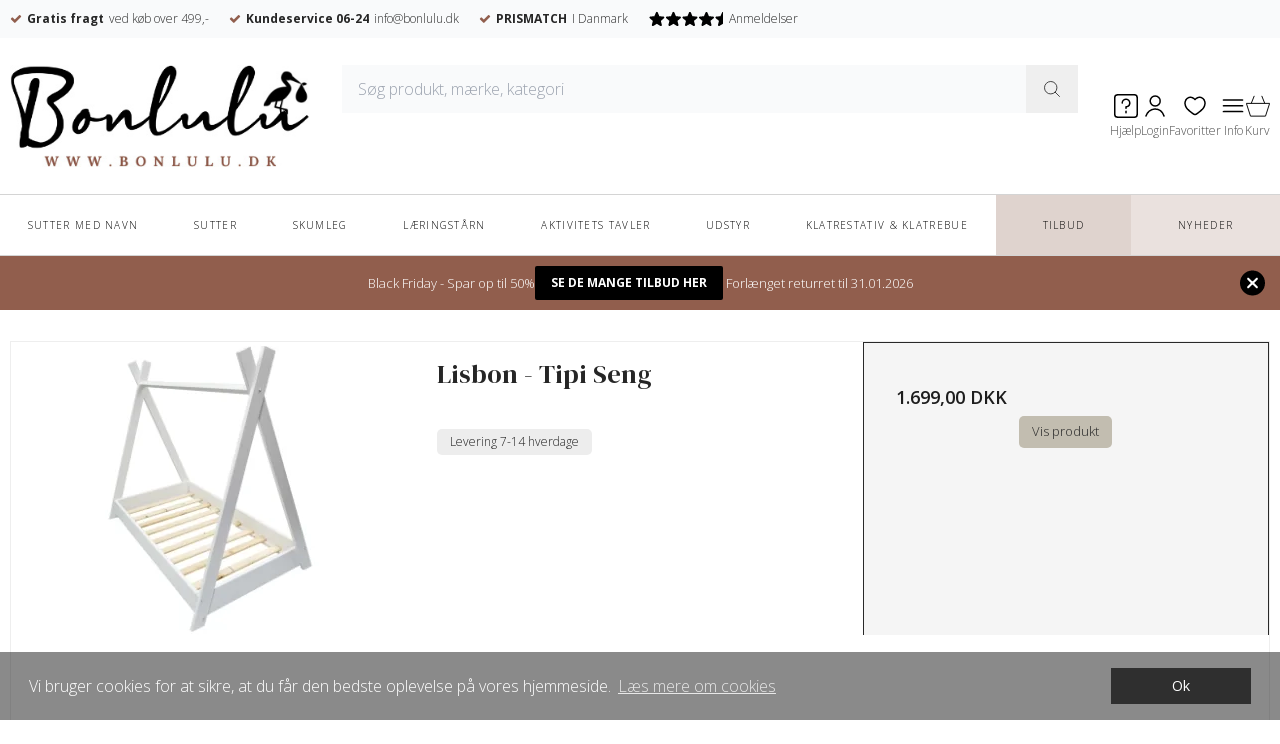

--- FILE ---
content_type: text/html; charset=ISO-8859-1
request_url: https://bonlulu.dk/shop/289-tipiseng/
body_size: 44201
content:
<!DOCTYPE html>
<!--[if lt IE 7 ]> <html class="ie6 ielt9 no-js" lang="da"> <![endif]-->
<!--[if IE 7 ]>    <html class="ie7 ielt9 no-js" lang="da"> <![endif]-->
<!--[if IE 8 ]>    <html class="ie8 ielt9 no-js" lang="da"> <![endif]-->
<!--[if IE 9 ]>    <html class="ie9 no-js" lang="da"> <![endif]-->
<!--[if (gt IE 9)|!(IE)]><!--> <html class="no-js" lang="da"> <!--<![endif]-->
<head prefix="og: http://ogp.me/ns#
              fb: http://ogp.me/ns/fb#
              ng: http://angularjs.org">
    <meta charset="windows-1252">
<title>TipiSeng - Bonlulu.dk</title>
<meta name="viewport" content="width=device-width, initial-scale=1">
<meta name="generator" content="DanDomain Webshop">
<meta name="csrf_token" content="MTc2OTgxMzM1NWM1NTJmMTJjNTIzODY1YTNjZTE4ZDBmM2YyNTZiMDc1ZmU0M2FiZDRmV3FMaFFJZHFkZEhBelM5RlI0eWFQc293NDhwYmd5QQ==" />
<meta property="og:type" content="product.group" />
<meta property="og:title" content="TipiSeng" />
<meta property="og:url" content="https://bonlulu.dk/shop/289-tipiseng/" />
<meta property="og:sitename" content="Bonlulu.dk" />
<meta property="og:description" content="Bonlulu.dk" />

	<link rel="shortcut icon" href="/upload_dir/pics/favicon-logo.jpg" type="image/x-icon" />
	<link rel="apple-touch-icon" href="/upload_dir/pics/favicon-logo.jpg" />



<!--[if lte IE 9]>
<script src="https://shop82701.sfstatic.io/_design/smartytemplates/store/template001/assets/js/ie.js"></script>
<link href="https://shop82701.sfstatic.io/_design/smartytemplates/store/template001/assets/css/ie.css" rel="stylesheet" type="text/css">
<link href="https://shop82701.sfstatic.io/_design/smartytemplates/store/template001/assets/css/template.ie.css" rel="stylesheet" type="text/css">
<![endif]-->

<link rel="preconnect" href="https://shop82701.sfstatic.io" crossorigin>
<link rel="preconnect" href="https://fonts.gstatic.com/" crossorigin>

<link rel="stylesheet" href="https://shop82701.sfstatic.io/_design/common/libs/font-awesome/latest/css/font-awesome.dirty.min.css">
<link rel="alternate" type="application/rss+xml" title="Nyeste produkter" href="//bonlulu.dk/RSS/?type=products&amp;mode=1&amp;lang=DK&amp;site=1" >
<link rel="alternate" type="application/rss+xml" title="Tilbud" href="//bonlulu.dk/RSS/?type=products&amp;mode=2&amp;lang=DK&amp;site=1" >
<link href="https://shop82701.sfstatic.io/_design/smartytemplates/store/template001/assets/css/libs.css?v=20251014085848" rel="stylesheet" >
<link href="https://shop82701.sfstatic.io/_design/smartytemplates/store/template001/assets/css/template.css?v=20251014085848" rel="stylesheet" >
<link href="https://shop82701.sfstatic.io/upload_dir/templates/bonlulu_new_copy_copy_copy_copy_copy_copy_copy_copy_copy_copy_copy/assets/css/theme.css?v=20260128103559" rel="stylesheet" >
<link href="https://shop82701.sfstatic.io/upload_dir/templates/bonlulu_new_copy_copy_copy_copy_copy_copy_copy_copy_copy_copy_copy/assets/css/bewise.css?v=20260127140136" rel="stylesheet" >
<link href="https://shop82701.sfstatic.io/upload_dir/templates/bonlulu_new_copy_copy_copy_copy_copy_copy_copy_copy_copy_copy_copy/assets/css/cart.css?v=20260127140136" rel="stylesheet" >
<link href="https://shop82701.sfstatic.io/_design/smartytemplates/store/template001/assets/css/print.css?v=20251014085848" media="print" rel="stylesheet" >
<link href="https://shop82701.sfstatic.io/upload_dir/templates/bonlulu_new_copy_copy_copy_copy_copy_copy_copy_copy_copy_copy_copy/assets/css/jquery.mmenu.all.css?v=20260127140136" rel="stylesheet" >
<link href="https://shop82701.sfstatic.io/upload_dir/templates/bonlulu_new_copy_copy_copy_copy_copy_copy_copy_copy_copy_copy_copy/assets/css/swiper-bundle.css?v=20260127140136" rel="stylesheet" >
<link href="https://shop82701.sfstatic.io/upload_dir/templates/bonlulu_new_copy_copy_copy_copy_copy_copy_copy_copy_copy_copy_copy/assets/css/tailwind.css?v=20260127140136" rel="stylesheet" >
<link href="https://shop82701.sfstatic.io/upload_dir/templates/bonlulu_new_copy_copy_copy_copy_copy_copy_copy_copy_copy_copy_copy/assets/css/custom.css?v=20260127140136" rel="stylesheet" >
<link href="https://shop82701.sfstatic.io/_design/smartytemplates/design_apps/search-widget/dist/v1/modules/widgets/search/assets/css/widget.search.css?v=20250618100324" rel="stylesheet" >

<script>
window.platform = window.platform || {};(function (q) {var topics = {}, subUid = -1;q.subscribe = function(topic, func) {if (!topics[topic]) {topics[topic] = [];}var token = (++subUid).toString();topics[topic].push({token: token,func: func});return token;};q.publish = function(topic, args) {if (!topics[topic]) {return false;}setTimeout(function() {var subscribers = topics[topic],len = subscribers ? subscribers.length : 0;while (len--) {subscribers[len].func(topic, args);}}, 0);return true;};q.unsubscribe = function(token) {for (var m in topics) {if (topics[m]) {for (var i = 0, j = topics[m].length; i < j; i++) {if (topics[m][i].token === token) {topics[m].splice(i, 1);return token;}}}}return false;};})(window.platform);
</script>







<!-- Start e-maerket widget -->
<script type="text/javascript" src="https://widget.emaerket.dk/js/57e7c825eb895e99761bbc3ce4589ef4" async></script>
<!-- // end e-maerket widget -->
<!-- Google Tag Manager -->
<script>(function(w,d,s,l,i){w[l]=w[l]||[];w[l].push({'gtm.start':
new Date().getTime(),event:'gtm.js'});var f=d.getElementsByTagName(s)[0],
j=d.createElement(s),dl=l!='dataLayer'?'&l='+l:'';j.async=true;j.src=
'https://www.googletagmanager.com/gtm.js?id='+i+dl;f.parentNode.insertBefore(j,f);
})(window,document,'script','dataLayer','GTM-5DFX7BD');</script>
<!-- End Google Tag Manager -->

<!-- Global site tag (gtag.js) - Google Analytics -->
<script async src="https://www.googletagmanager.com/gtag/js?id=G-C121KXJ7DQ"></script>
<script>
  window.dataLayer = window.dataLayer || [];
  function gtag(){dataLayer.push(arguments);}
  gtag('js', new Date());

gtag('config', 'G-C121KXJ7DQ');
 gtag('config', 'AW-10848013559');
</script>  

<!-- Global site tag (gtag.js) - Google Ads: 10848013559 -->
<script async src="https://www.googletagmanager.com/gtag/js?id=AW-10848013559"></script>
<script>
  window.dataLayer = window.dataLayer || [];
  function gtag(){dataLayer.push(arguments);}
  gtag('js', new Date());

  gtag('config', 'AW-10848013559');
</script>

<script async custom-element="amp-analytics" src="https://cdn.ampproject.org/v0/amp-analytics-0.1.js"></script>

<!-- TrustBox script -->
<script type="text/javascript" src="//widget.trustpilot.com/bootstrap/v5/tp.widget.bootstrap.min.js" async></script>
<!-- End TrustBox script -->


<style type="text/css">#searchForm {
    display: contents;
}</style>
</head>
<body id="ng-app" data-ng-app="platform-app" data-ng-strict-di class="site1 languageDK currencyDKK pageId2 pageCategory289 pageTypeproduct" itemscope itemtype="http://schema.org/WebPage">
    
    
    
    
        
            

<style media="screen">
    #resultBox table .owl-controls .owl-pagination .owl-page.active{
    border-color:  !important;
  }

    
            </style>


<div data-js="searchContainer" class="search-container-widget w-search-box-template001">
    <div data-js="blur" class="blur-site-content"></div>
    <div id="searchBox" data-js="widgetSearchBox" class="container with-xlarge search-module">
        <div class="col-l-12 col-xl-24 is-center-block">
            <form id="searchForm" class="top-search-form is-block" method="get" action="/shop/">

                <svg id="closeSearchFeild" class="svg-icon-big" xmlns="http://www.w3.org/2000/svg" xmlns:xlink="http://www.w3.org/1999/xlink" viewBox="0 0 50 50" version="1.1" width="1em" height="1em">
<g>
<path fill="currentColor" d="M 7.71875 6.28125 L 6.28125 7.71875 L 23.5625 25 L 6.28125 42.28125 L 7.71875 43.71875 L 25 26.4375 L 42.28125 43.71875 L 43.71875 42.28125 L 26.4375 25 L 43.71875 7.71875 L 42.28125 6.28125 L 25 23.5625 Z "/>
</g>
</svg>
                <div class="input-group is-block text-center feild-container">

                    <input type="text" data-js="searchInput" id="searchInput" autocomplete="off" class="search-input-big" placeholder="S&oslash;g produkt, m&aelig;rke, kategori" name="search" required>
                </div>
            </form>
        </div>

        <!-- Spinner -->
        <div id="loadingSpinner" class="row" style="display: none">
            <div class="col-s-4 col-m-12 col-l-12 col-xl-24">
                <div class="spinner preloader text-center">
                    <img alt="" src="https://shop82701.sfstatic.io/_design/common/img/preloader/preloader-black.gif">
                </div>
            </div>
        </div>
        <div id="resultBox" data-js="resultBox">
            
            <script id="resultTemplate" type="text/x-jsrender">

                {{if ~helper.isMobile() }}
                <table class="mobile-search-owl-tabs"  data-js="owl-tabs"></table>
            {{/if}}

            <div id="liveSearchResultsContainer" class="result-container" data-count-colums="0" data-js="owlFeatures">
                {{props}}
                    {{if prop}}
                        {{if prop.message}}
                            <div class="container">
                                <div class="row">
                                    <div class="col-s-4 col-m-12 col-l-12 col-xl-24">
                                        <p class="h3">
                                            
                                                                                                    Du s&oslash;gte p&aring;
                                                                                            :
                                            <b>&ldquo;{{:prop.message}}&rdquo;</b><br>
                                            
                                                                                                    S&oslash;gningen gav intet resultat. Venligst pr&oslash;v igen.
                                                                                            
                                        </p>
                                        
                                                                                                                                                <p class="h4">Pr&oslash;v eventuelt at...</p>
                                                                                                <ul>
                                                                                                            <li>Pr&oslash;v at &aelig;ndre s&oslash;geordet eller s&oslash;ge efter et lignende ord eller en s&aelig;tning.</li>
                                                                                                                                                                <li>Tjek din stavem&aring;de.</li>
                                                                                                                                                                <li>Pr&oslash;v mere generelle ord.</li>
                                                                                                    </ul>
                                                                                    
                                    </div>
                                </div>
                            </div>
                        {{else}}
                        {{if prop.amount > 0}}
                        <div class="search-result {{:~helper.getResultSectionCols()}}">
                            <p class="h5 {{if ~helper.isMobile() && !prop.isAlone }}is-hidden{{/if}}" data-js="resultTitle">{{:~helper.uppercaseFirst(prop.Title)}}
                                {{if prop.amount}}
                                    ({{:prop.amount}})
                                {{/if}}
                            </p>

                            <ul class="result-list {{if prop.products}}result-list-products{{/if}}">
                                {{if prop.products}}
                                    {{for prop.products}}
                                        {{if #getIndex() < ~helper.getProductAmount()}}
                                            <li>
                                                <a href="{{:Handle}}">
                                                    {{if Images}}
                                                        
                                                                                                                            <img src="{{:Images[0]}}" alt="{{if ImagesExtended && ImagesExtended[0]["AltText"]}}{{:ImagesExtended[0]["AltText"]}}{{else}}{{:Title}}{{/if}}">
                                                                                                                    
                                                    {{/if}}

                                                    {{if Title}}
                                                        <p>{{:Title}}</p>
                                                    {{/if}}

                                                    {{if ShowPrices && Prices[0] }}
                                                        {{if Prices[0].PriceMin < Prices[0].FullPriceMin}}
                                                            <s class="m-product-price-before-discount">{{:~helper.currency_format(Prices[0].FullPriceMin)}}</s>
                                                        {{/if}}
                                                        <p>
                                                            {{:~helper.currency_format(Prices[0].PriceMin)}}
                                                        </p>
                                                    {{/if}}
                                                </a>
                                            </li>
                                        {{/if}}

                                        {{if #getIndex() == 4 && ~helper.getProductAmount() == 10 && !~helper.isMobile()}}
                                            </ul>
                                            </div>
                                            <div class="search-result {{:~helper.getResultSectionCols()}}" data-js="extra-products">
                                            <p class="h5" data-js="resultTitle"></p>
                                            <ul class="result-list result-list-products product-list-2">
                                        {{/if}}
                                {{else}}
                                    <li>{{:prop.empty}}</li>
                                {{/for}}
                                {{else}}

                                    {{for prop.results}}
                                        <li><a href="{{:~helper.resolveUrl(Handle)}}">{{:Title}}</a></li>
                                    {{else}}
                                        <li>{{:prop.empty}}</li>
                                    {{/for}}

                                {{/if}}
                            </ul>

                            {{if prop.amount > 5 && prop.more}}
                                <a href="/{{:prop.more.Link}}" class="small result-button-see-more">{{:prop.more.Title}}</a>
                            {{/if}}
                        </div>
                        {{/if}}
                        {{/if}}
                    {{/if}}
                {{/props}}
            </div>

        </script>
            
        </div>
    </div>
</div>



<!-- Event snippet for Purchases conversion page -->
<script>
  window.addEventListener('load',function(){
    if(window.location.pathname.indexOf('/bestilling')!=-1){
      gtag('event', 'conversion', {
        'send_to': 'AW-10848013559/KbIZCJ6S1acDEPeZ3rQo',
       'value': parseFloat(window.location.search.split('onpay_amount=')[1].split("&")[0])/100,
        'currency': 'DKK',
        'transaction_id': window.location.search.split('onpay_number=')[1].split("&")[0]
      });
    }
  })
</script>

<!-- Event snippet for Purchases conversion page -->
<script>
  window.addEventListener('load',function(){
    if(window.location.pathname.indexOf('/bestilling')!=-1){
      gtag('event', 'purchase', {
        'send_to': 'G-C121KXJ7DQ',
       'value': parseFloat(window.location.search.split('onpay_amount=')[1].split("&")[0])/100,
        'currency': 'DKK',
        'transaction_id': window.location.search.split('onpay_number=')[1].split("&")[0]
      });
    }
  })
</script>

<script src="https://my.anyday.io/webshopPriceTag/anyday-price-tag-da-es2015.js" type="module" async></script>







 


 
 

<div class="is-hidden">	
	<nav id="my-menu">

					<ul>
                					<li>
						<a href="/shop/223-sutter-med-navn/">Sutter med navn</a>
												
												<ul>
															<li>
									<a href="/shop/231-modeller/">MODELLER</a>
																		

																			<ul>
																							<li>
													<a href="/shop/232-bibs-de-lux/">BIBS De Lux</a>
												</li>
																							<li>
													<a href="/shop/233-bibs-colour/">BIBS Colour</a>
												</li>
																							<li>
													<a href="/shop/234-bibs-boheme/">BIBS Boheme</a>
												</li>
																							<li>
													<a href="/shop/236-bibs-supreme/">BIBS Supreme</a>
												</li>
																							<li>
													<a href="/shop/237-bibs-infinity/">BIBS Infinity</a>
												</li>
																							<li>
													<a href="/shop/238-bibs-couture/">BIBS Couture</a>
												</li>
																					</ul>
									
								</li>
															<li>
									<a href="/shop/224-stoerrelse/">ST&Oslash;RRELSE</a>
																		

																			<ul>
																							<li>
													<a href="/shop/226-vis-alle/">VIS ALLE</a>
												</li>
																							<li>
													<a href="/shop/227-str-1-0-6-mdr/">STR. 1 (0-6 MDR)</a>
												</li>
																							<li>
													<a href="/shop/228-str-2-6-mdr/">STR. 2 (6+ MDR)</a>
												</li>
																							<li>
													<a href="/shop/274-str-3-18-mdr/">STR. 3 (18+ MDR)</a>
												</li>
																					</ul>
									
								</li>
															<li>
									<a href="/shop/279-materiale/">MATERIALE</a>
																		

																			<ul>
																							<li>
													<a href="/shop/280-latex/">LATEX</a>
												</li>
																							<li>
													<a href="/shop/281-silikone/">SILIKONE</a>
												</li>
																					</ul>
									
								</li>
															<li>
									<a href="/shop/282-form/">FORM</a>
																		

																			<ul>
																							<li>
													<a href="/shop/284-rund/">RUND</a>
												</li>
																							<li>
													<a href="/shop/283-symmetrisk/">SYMMETRISK</a>
												</li>
																							<li>
													<a href="/shop/285-anatomiske/">ANATOMISKE</a>
												</li>
																					</ul>
									
								</li>
															<li>
									<a href="/shop/294-unikke-navnesutter---til-nedsat-pris-/">Unikke navnesutter - til nedsat pris </a>
																		

									
								</li>
													</ul>
											</li>
									<li>
						<a href="/shop/98-sutter/">SUTTER</a>
												
												<ul>
															<li>
									<a href="/shop/262-bibs---colour/">BIBS - Colour</a>
																		

																			<ul>
																							<li>
													<a href="/shop/269-stoerrelse-2/">ST&Oslash;RRELSE 2</a>
												</li>
																							<li>
													<a href="/shop/268-stoerrelse-1/">ST&Oslash;RRELSE 1</a>
												</li>
																					</ul>
									
								</li>
															<li>
									<a href="/shop/261-bibs---boheme/">BIBS - Boheme</a>
																		

																			<ul>
																							<li>
													<a href="/shop/266-stoerrelse-2/">ST&Oslash;RRELSE 2</a>
												</li>
																							<li>
													<a href="/shop/267-stoerrelse-1/">ST&Oslash;RRELSE 1</a>
												</li>
																					</ul>
									
								</li>
															<li>
									<a href="/shop/265-bibs---supreme/">BIBS - Supreme</a>
																		

																			<ul>
																							<li>
													<a href="/shop/272-stoerrelse-2/">ST&Oslash;RRELSE 2</a>
												</li>
																							<li>
													<a href="/shop/273-stoerrelse-1/">ST&Oslash;RRELSE 1</a>
												</li>
																					</ul>
									
								</li>
															<li>
									<a href="/shop/263-bibs----de-lux/">BIBS  - De Lux</a>
																		

																			<ul>
																							<li>
													<a href="/shop/270-stoerrelse-2/">ST&Oslash;RRELSE 2</a>
												</li>
																					</ul>
									
								</li>
															<li>
									<a href="/shop/264-bibs---infinity/">BIBS - Infinity</a>
																		

																			<ul>
																							<li>
													<a href="/shop/271-stoerrelse-2/">ST&Oslash;RRELSE 2</a>
												</li>
																					</ul>
									
								</li>
															<li>
									<a href="/shop/110-bibs-udstyr/">BIBS UDSTYR</a>
																		

																			<ul>
																							<li>
													<a href="/shop/127-bibs-sutter/">BIBS SUTTER</a>
												</li>
																							<li>
													<a href="/shop/126-sutteflasker/">SUTTEFLASKER</a>
												</li>
																							<li>
													<a href="/shop/135-bideringe/">BIDERINGE</a>
												</li>
																							<li>
													<a href="/shop/131-hagesmaekke/">HAGESM&AElig;KKE</a>
												</li>
																							<li>
													<a href="/shop/132-savlesmaekke/">SAVLESM&AElig;KKE</a>
												</li>
																							<li>
													<a href="/shop/130-stofbleer/">STOFBLEER</a>
												</li>
																							<li>
													<a href="/shop/129-svoeb/">SV&Oslash;B</a>
												</li>
																							<li>
													<a href="/shop/128-nusseklud/">NUSSEKLUD</a>
												</li>
																							<li>
													<a href="/shop/133-try-it-kollektion/">TRY-IT KOLLEKTION</a>
												</li>
																							<li>
													<a href="/shop/137-sengetoej/">SENGET&Oslash;J</a>
												</li>
																							<li>
													<a href="/shop/138-loops-ringe/">LOOPS RINGE</a>
												</li>
																							<li>
													<a href="/shop/214-suttetilbehoer/">SUTTETILBEH&Oslash;R</a>
												</li>
																					</ul>
									
								</li>
													</ul>
											</li>
									<li>
						<a href="/shop/64-skumleg/">Skumleg</a>
												
												<ul>
															<li>
									<a href="/shop/215-skum-rutsjebane/">Skum Rutsjebane</a>
																		

									
								</li>
															<li>
									<a href="/shop/216-boldbassin/">Boldbassin</a>
																		

									
								</li>
															<li>
									<a href="/shop/217-byggeklodser/">BYGGEKLODSER</a>
																		

									
								</li>
															<li>
									<a href="/shop/220-skummoebler/">SKUMM&Oslash;BLER</a>
																		

									
								</li>
															<li>
									<a href="/shop/221-legetaeppe/">Leget&aelig;ppe</a>
																		

									
								</li>
															<li>
									<a href="/shop/222-skumvipper/">SKUMVIPPER</a>
																		

									
								</li>
													</ul>
											</li>
									<li>
						<a href="/shop/246-laeringstaarn/">L&aelig;ringst&aring;rn</a>
												
												<ul>
															<li>
									<a href="/shop/244-model---noel/">Model - No&eacute;l</a>
																		

									
								</li>
															<li>
									<a href="/shop/245-model---cozy/">Model - Cozy</a>
																		

									
								</li>
															<li>
									<a href="/shop/247-model---nor/">Model - Nor</a>
																		

									
								</li>
													</ul>
											</li>
									<li>
						<a href="/shop/241-aktivitets-tavler/">AKTIVITETS TAVLER</a>
												
											</li>
									<li>
						<a href="/shop/195-udstyr/">UDSTYR</a>
												
												<ul>
															<li>
									<a href="/shop/66-tilbehoer/">TILBEH&Oslash;R</a>
																		

																			<ul>
																							<li>
													<a href="/shop/296-amning/">AMNING</a>
												</li>
																							<li>
													<a href="/shop/174-spisetid/">SPISETID</a>
												</li>
																							<li>
													<a href="/shop/176-pusletid/">PUSLETID</a>
												</li>
																							<li>
													<a href="/shop/211-boernevaerelset/">B&Oslash;RNEV&AElig;RELSET</a>
												</li>
																					</ul>
									
								</li>
															<li>
									<a href="/shop/194-vogne/">VOGNE</a>
																		

																			<ul>
																							<li>
													<a href="/shop/204-alle-vogne/">Alle Vogne</a>
												</li>
																							<li>
													<a href="/shop/206-vogne-tilbehoer/">Vogne tilbeh&oslash;r</a>
												</li>
																					</ul>
									
								</li>
															<li>
									<a href="/shop/286-senge/">SENGE</a>
																		

																			<ul>
																							<li>
													<a href="/shop/291-junior-seng/">Junior seng</a>
												</li>
																							<li>
													<a href="/shop/287-koejeseng/">K&oslash;jeseng</a>
												</li>
																							<li>
													<a href="/shop/288-husseng/">Husseng</a>
												</li>
																							<li>
													<a href="/shop/289-tipiseng/">TipiSeng</a>
												</li>
																							<li>
													<a href="/shop/290-madras/">Madras</a>
												</li>
																							<li>
													<a href="/shop/292-tremmeseng/">Tremmeseng</a>
												</li>
																					</ul>
									
								</li>
													</ul>
											</li>
									<li>
						<a href="/shop/293-klatrestativ--klatrebue/">KLATRESTATIV & KLATREBUE</a>
												
											</li>
				                <li>
                    <a href="/shop/?sale" class="relative flex items-center gap-2 text-[13px] tracking-widest uppercase py-4 px-6 bg-[#dfd3ce] text-black justify-center">
                        TILBUD
                    </a>
                </li>
                <li>
                    <a href="/shop/?new" class="relative flex items-center gap-2 text-[13px] tracking-widest uppercase py-4 px-6 bg-[#eae1de] text-black justify-center">
                        NYHEDER
                    </a>
                </li>
                <li class="text-center"><a class="mm-navbar__title"><b>Information</b></a></li>
        		                        
                
        
                    
        
    
    
    
    
                    <li >
    
                                            
            <a href="/" aria-haspopup="true" title="FORSIDE">FORSIDE</a>
    
                    </li>
    
                    <li class="active">
    
                                            
            <a href="/shop/" aria-haspopup="true" title="SHOPPEN">SHOPPEN</a>
    
                    </li>
    
                    <li >
    
                                            
            <a href="/kontakt/" aria-haspopup="true" title="KUNDESERVICE">KUNDESERVICE</a>
    
                        <ul>
                
    
                    <li >
    
                                            
            <a href="/kontakt/" aria-haspopup="true" title="Kontakt">Kontakt</a>
    
                    </li>
    
                    <li >
    
                                            
            <a href="/returlabel/" aria-haspopup="true" title="Retur">Retur</a>
    
                    </li>
    
                    <li >
    
                                            
            <a href="/cookies/" aria-haspopup="true" title="Cookies">Cookies</a>
    
                    </li>
    
                    <li >
    
                                            
            <a href="/handelsbetingelser/" aria-haspopup="true" title="Handelsbetingelser">Handelsbetingelser</a>
    
                    </li>
    
                    <li >
    
                                            
            <a href="/leveringsbetingelser/" aria-haspopup="true" title="Leveringsbetingelser">Leveringsbetingelser</a>
    
                    </li>
    
                    <li >
    
                                            
            <a href="/storrelsesguide/" aria-haspopup="true" title="St&oslash;rrelsesguide">St&oslash;rrelsesguide</a>
    
                    </li>
    
        
    
            </ul>
                    </li>
    
        
     			</ul>
			</nav>
</div>

<div class="top-usps bg-gray-50">
    <div class="container with-xlarge">
        <div id="usps-slider" class="swiper swiper-container usp__slider">
            <div class="swiper-wrapper">
                <div class="usp-item swiper-slide"><i class="fa fa-check"></i> <span>Gratis fragt</span> ved k&oslash;b over 499,-</div> 
                <div class="usp-item swiper-slide"><i class="fa fa-check"></i> <span>Kundeservice 06-24</span> <a href="mailto:info@bonlulu.dk;">info@bonlulu.dk</a></div> 
                <div class="usp-item swiper-slide"><i class="fa fa-check"></i> <span>PRISMATCH</span> I Danmark</div>
                <div class="usp-item swiper-slide"><img src="/upload_dir/pics/rating.svg" />Anmeldelser</div>
                <div class="usp-item swiper-slide"><div id="emaerket-widget-ua0lqartah"></div></div>
            </div>
        </div>
    </div>
</div>

<div class="site-header" itemscope itemtype="http://schema.org/WPHeader">
    <div class="container with-xlarge">
        <div class="flex relative gap-4 justify-between md:gap-10">
      
                <div class="h-full flex flex-auto md:w-20% md:flex-none items-center">
                    
<div class="logo w-logo">

		
    <a class="logo-anchor anchor-image flex items-center h-full" href="/" title="Bonlulu.dk"><img src="https://shop82701.sfstatic.io/upload_dir/pics/new_logo.jpg" alt="Bonlulu.dk" class="flex-none max-w-full h-auto w-[200px] lg:w-[300px]"/></a>

		</div>
                </div>

                <div class="hidden flex-auto justify-center items-center md:flex" id="searchForm">
                    <div class="items-center max-w-[46rem] w-full h-12 overflow-hidden bg-gray-50 hidden lg:flex ng-pristine ng-valid" data-js="widgetSearchButton">
                        <input type="text" class="w-full flex-auto h-full px-4 outline-none bg-transparent" id="inputFocus" placeholder="S&oslash;g produkt, m&aelig;rke, kategori" name="search" required>

                        <button type="submit" class="w-14 h-full flex items-center justify-center" title="S&oslash;g produkt, m&aelig;rke, kategori">
                            <svg xmlns="http://www.w3.org/2000/svg" fill="none" viewBox="0 0 24 24" stroke-width="1" stroke="currentColor" class="w-5 h-5">
                                <path stroke-linecap="round" stroke-linejoin="round" d="M21 21l-5.197-5.197m0 0A7.5 7.5 0 105.196 5.196a7.5 7.5 0 0010.607 10.607z"></path>
                            </svg>             
                        </button>
                    </div>
                </div>

                <div class="header-icons flex justify-end w-fit md:w-20% flex-none items-center gap-2 md:gap-6" >
                    <a href="/kontakt/" title="Hj&aelig;lp" class="flex flex-col gap-2 items-center cursor-pointer group">
                        <svg fill="#000000" viewBox="0 0 16 16" id="help-square-16px" xmlns="http://www.w3.org/2000/svg"><g id="SVGRepo_bgCarrier" stroke-width="0" class="flex-none w-6 h-6"></g><g id="SVGRepo_tracerCarrier" stroke-linecap="round" stroke-linejoin="round"></g><g id="SVGRepo_iconCarrier"> <path id="Path_90" data-name="Path 90" d="M-10.5,16h-11A2.5,2.5,0,0,1-24,13.5V2.5A2.5,2.5,0,0,1-21.5,0h11A2.5,2.5,0,0,1-8,2.5v11A2.5,2.5,0,0,1-10.5,16Zm-11-15A1.5,1.5,0,0,0-23,2.5v11A1.5,1.5,0,0,0-21.5,15h11A1.5,1.5,0,0,0-9,13.5V2.5A1.5,1.5,0,0,0-10.5,1Zm6,8.5V8.958A3,3,0,0,0-13,6a3,3,0,0,0-3-3,3,3,0,0,0-3,3,.5.5,0,0,0,.5.5A.5.5,0,0,0-18,6a2,2,0,0,1,2-2,2,2,0,0,1,2,2,2,2,0,0,1-2,2,.5.5,0,0,0-.5.5v1a.5.5,0,0,0,.5.5A.5.5,0,0,0-15.5,9.5Zm0,3v-1A.5.5,0,0,0-16,11a.5.5,0,0,0-.5.5v1a.5.5,0,0,0,.5.5A.5.5,0,0,0-15.5,12.5Z" transform="translate(24)"></path> </g></svg>
                        <small class="hidden text-xs xl:block">Hj&aelig;lp</small>
                    </a>
                                                   <a href="/log-ind/" title="Login" class="flex flex-col gap-2 items-center cursor-pointer group">
                            <svg viewBox="0 0 24 24" fill="none" xmlns="http://www.w3.org/2000/svg" class="flex-none w-6 h-6"><g id="SVGRepo_bgCarrier" stroke-width="0"></g><g id="SVGRepo_tracerCarrier" stroke-linecap="round" stroke-linejoin="round"></g><g id="SVGRepo_iconCarrier"> <path d="M12.1992 12C14.9606 12 17.1992 9.76142 17.1992 7C17.1992 4.23858 14.9606 2 12.1992 2C9.43779 2 7.19922 4.23858 7.19922 7C7.19922 9.76142 9.43779 12 12.1992 12Z" stroke="#000000" stroke-width="1.5" stroke-linecap="round" stroke-linejoin="round"></path> <path d="M3 22C3.57038 20.0332 4.74796 18.2971 6.3644 17.0399C7.98083 15.7827 9.95335 15.0687 12 15C16.12 15 19.63 17.91 21 22" stroke="#000000" stroke-width="1.5" stroke-linecap="round" stroke-linejoin="round"></path> </g></svg>
                            <small class="hidden text-xs xl:block">Login</small>
                        </a>
                            
                        <a href="/gaveliste/" title="Favoritter" class="flex flex-col gap-2 items-center cursor-pointer group">
                     <svg viewBox="0 0 24 24" fill="none" xmlns="http://www.w3.org/2000/svg" class="flex-none w-6 h-6"><g id="SVGRepo_bgCarrier" stroke-width="0"></g><g id="SVGRepo_tracerCarrier" stroke-linecap="round" stroke-linejoin="round"></g><g id="SVGRepo_iconCarrier"> <path d="M8.96173 18.9109L9.42605 18.3219L8.96173 18.9109ZM12 5.50063L11.4596 6.02073C11.601 6.16763 11.7961 6.25063 12 6.25063C12.2039 6.25063 12.399 6.16763 12.5404 6.02073L12 5.50063ZM15.0383 18.9109L15.5026 19.4999L15.0383 18.9109ZM9.42605 18.3219C7.91039 17.1271 6.25307 15.9603 4.93829 14.4798C3.64922 13.0282 2.75 11.3345 2.75 9.1371H1.25C1.25 11.8026 2.3605 13.8361 3.81672 15.4758C5.24723 17.0866 7.07077 18.3752 8.49742 19.4999L9.42605 18.3219ZM2.75 9.1371C2.75 6.98623 3.96537 5.18252 5.62436 4.42419C7.23607 3.68748 9.40166 3.88258 11.4596 6.02073L12.5404 4.98053C10.0985 2.44352 7.26409 2.02539 5.00076 3.05996C2.78471 4.07292 1.25 6.42503 1.25 9.1371H2.75ZM8.49742 19.4999C9.00965 19.9037 9.55954 20.3343 10.1168 20.6599C10.6739 20.9854 11.3096 21.25 12 21.25V19.75C11.6904 19.75 11.3261 19.6293 10.8736 19.3648C10.4213 19.1005 9.95208 18.7366 9.42605 18.3219L8.49742 19.4999ZM15.5026 19.4999C16.9292 18.3752 18.7528 17.0866 20.1833 15.4758C21.6395 13.8361 22.75 11.8026 22.75 9.1371H21.25C21.25 11.3345 20.3508 13.0282 19.0617 14.4798C17.7469 15.9603 16.0896 17.1271 14.574 18.3219L15.5026 19.4999ZM22.75 9.1371C22.75 6.42503 21.2153 4.07292 18.9992 3.05996C16.7359 2.02539 13.9015 2.44352 11.4596 4.98053L12.5404 6.02073C14.5983 3.88258 16.7639 3.68748 18.3756 4.42419C20.0346 5.18252 21.25 6.98623 21.25 9.1371H22.75ZM14.574 18.3219C14.0479 18.7366 13.5787 19.1005 13.1264 19.3648C12.6739 19.6293 12.3096 19.75 12 19.75V21.25C12.6904 21.25 13.3261 20.9854 13.8832 20.6599C14.4405 20.3343 14.9903 19.9037 15.5026 19.4999L14.574 18.3219Z" fill="#000000"></path> </g></svg>
                        <small class="hidden text-xs xl:block">Favoritter</small></a>
                        <a href="#my-menu" title="Info" class="flex flex-col gap-2 items-center cursor-pointer group">
                        <svg viewBox="-0.5 0 25 25" fill="none" xmlns="http://www.w3.org/2000/svg" class="flex-none w-6 h-6"><g id="SVGRepo_bgCarrier" stroke-width="0"></g><g id="SVGRepo_tracerCarrier" stroke-linecap="round" stroke-linejoin="round"></g><g id="SVGRepo_iconCarrier"> <path d="M2 12.32H22" stroke="#000000" stroke-width="1.5" stroke-linecap="round" stroke-linejoin="round"></path> <path d="M2 18.32H22" stroke="#000000" stroke-width="1.5" stroke-linecap="round" stroke-linejoin="round"></path> <path d="M2 6.32001H22" stroke="#000000" stroke-width="1.5" stroke-linecap="round" stroke-linejoin="round"></path> </g></svg>
                        <small class="hidden text-xs xl:block">Info</small></a>

                        







<div class="m-quick-cart w-cart flex flex-col gap-2 items-center cursor-pointer group">
            <a data-cart="open" class="quick-cart-link flex flex-col gap-2 items-center cursor-pointer group">
            <svg version="1.0" id="Layer_1" xmlns="http://www.w3.org/2000/svg" xmlns:xlink="http://www.w3.org/1999/xlink" viewBox="0 0 64 64" enable-background="new 0 0 64 64" xml:space="preserve" fill="#000000" class="flex-none w-6 h-6"><g id="SVGRepo_bgCarrier" stroke-width="0"></g><g id="SVGRepo_tracerCarrier" stroke-linecap="round" stroke-linejoin="round"></g><g id="SVGRepo_iconCarrier"> <polygon fill="none" stroke="#000000" stroke-width="2.56" stroke-miterlimit="10" points="1,25 12,59 52,59 63,25 "></polygon> <line fill="none" stroke="#000000" stroke-width="2.56" stroke-miterlimit="10" x1="14" y1="25" x2="22" y2="5"></line> <line fill="none" stroke="#000000" stroke-width="2.56" stroke-miterlimit="10" x1="50" y1="25" x2="42" y2="5"></line> </g></svg>
            <small class="hidden text-xs xl:block">kurv</small>
        </a>
    
</div>
                </div>

        </div>
    </div>
</div>
<div style="position:relative;">
    <div class="customSection">
        <div class="flex">
            <div class="menuBtn">
            <a href="#my-menu">
                <svg viewBox="-0.5 0 25 25" fill="none" xmlns="http://www.w3.org/2000/svg" class="flex-none w-6 h-6"><g id="SVGRepo_bgCarrier" stroke-width="0"></g><g id="SVGRepo_tracerCarrier" stroke-linecap="round" stroke-linejoin="round"></g><g id="SVGRepo_iconCarrier"> <path d="M2 12.32H22" stroke="#000000" stroke-width="1.5" stroke-linecap="round" stroke-linejoin="round"></path> <path d="M2 18.32H22" stroke="#000000" stroke-width="1.5" stroke-linecap="round" stroke-linejoin="round"></path> <path d="M2 6.32001H22" stroke="#000000" stroke-width="1.5" stroke-linecap="round" stroke-linejoin="round"></path> </g></svg>
            </a>
            </div>
            <div class="search" data-js="widgetSearchButton">
            <div class="flex items-center w-full h-12 overflow-hidden ng-pristine ng-valid">
                <input type="text" class="w-full flex-auto h-full px-4 outline-none bg-transparent" id="inputFocus" placeholder="S&oslash;g produkt, m&aelig;rke, kategori" name="search" required>
                    <button type="submit" class="w-14 h-full flex items-center justify-center" title="S&oslash;g produkt, m&aelig;rke, kategori">
                        <svg xmlns="http://www.w3.org/2000/svg" fill="none" viewBox="0 0 24 24" stroke-width="1" stroke="currentColor" class="w-5 h-5">
                            <path stroke-linecap="round" stroke-linejoin="round" d="M21 21l-5.197-5.197m0 0A7.5 7.5 0 105.196 5.196a7.5 7.5 0 0010.607 10.607z"></path>
                        </svg>             
                    </button>
            </div>
            </div>
        </div>
    </div>

    <div class="site-navigation">
        <div class="container with-xlarge">
            <nav class="navbar w-widget widget">
                                <ul class="nav list-inline">

                                        <li class="relative group">
                        <a class="b-productcategory-anchor b-anchor" href="/shop/223-sutter-med-navn/">
                            <span>Sutter med navn</span>
                        </a>


                        
                                                

                        <div class="z-40 absolute top-full left-0 w-full bg-white scale-y-0 origin-top
                            pointer-events-none group-hover:scale-y-100 group-hover:pointer-events-auto
                            transition-transform duration-200 p-10 shadow-xl flex">

                                                        <div class="w-[400px] flex-none mr-8">
                                <a href="/shop/223-sutter-med-navn/" class="mainImage">
                                    <img src="https://shop82701.sfstatic.io/upload_dir/pics/_thumbs/Din-afsnitstekst-(55).w400.h400.crop.png" alt="Sutter med navn" loading="lazy" class="w-full h-auto object-cover rounded" />
                                    <span>Sutter med navn</span>
                                </a>
                            </div>
                            
                            <div class="flex-auto flex flex-wrap">
                                                                <div class="w-1/4 px-6 border-l border-gray-200">
                                    <a href="/shop/231-modeller/" class="text-sm font-bold block mb-2">
                                        MODELLER
                                    </a>


                                    
                                                                        <ul class="space-y-1">
                                                                                <li>
                                            <a href="/shop/232-bibs-de-lux/" class="text-xs">
                                                BIBS De Lux
                                            </a>
                                        </li>
                                                                                <li>
                                            <a href="/shop/233-bibs-colour/" class="text-xs">
                                                BIBS Colour
                                            </a>
                                        </li>
                                                                                <li>
                                            <a href="/shop/234-bibs-boheme/" class="text-xs">
                                                BIBS Boheme
                                            </a>
                                        </li>
                                                                                <li>
                                            <a href="/shop/236-bibs-supreme/" class="text-xs">
                                                BIBS Supreme
                                            </a>
                                        </li>
                                                                                <li>
                                            <a href="/shop/237-bibs-infinity/" class="text-xs">
                                                BIBS Infinity
                                            </a>
                                        </li>
                                                                                <li>
                                            <a href="/shop/238-bibs-couture/" class="text-xs">
                                                BIBS Couture
                                            </a>
                                        </li>
                                                                            </ul>
                                                                    </div>
                                                                <div class="w-1/4 px-6 border-l border-gray-200">
                                    <a href="/shop/224-stoerrelse/" class="text-sm font-bold block mb-2">
                                        ST&Oslash;RRELSE
                                    </a>


                                    
                                                                        <ul class="space-y-1">
                                                                                <li>
                                            <a href="/shop/226-vis-alle/" class="text-xs">
                                                VIS ALLE
                                            </a>
                                        </li>
                                                                                <li>
                                            <a href="/shop/227-str-1-0-6-mdr/" class="text-xs">
                                                STR. 1 (0-6 MDR)
                                            </a>
                                        </li>
                                                                                <li>
                                            <a href="/shop/228-str-2-6-mdr/" class="text-xs">
                                                STR. 2 (6+ MDR)
                                            </a>
                                        </li>
                                                                                <li>
                                            <a href="/shop/274-str-3-18-mdr/" class="text-xs">
                                                STR. 3 (18+ MDR)
                                            </a>
                                        </li>
                                                                            </ul>
                                                                    </div>
                                                                <div class="w-1/4 px-6 border-l border-gray-200">
                                    <a href="/shop/279-materiale/" class="text-sm font-bold block mb-2">
                                        MATERIALE
                                    </a>


                                    
                                                                        <ul class="space-y-1">
                                                                                <li>
                                            <a href="/shop/280-latex/" class="text-xs">
                                                LATEX
                                            </a>
                                        </li>
                                                                                <li>
                                            <a href="/shop/281-silikone/" class="text-xs">
                                                SILIKONE
                                            </a>
                                        </li>
                                                                            </ul>
                                                                    </div>
                                                                <div class="w-1/4 px-6 border-l border-gray-200">
                                    <a href="/shop/282-form/" class="text-sm font-bold block mb-2">
                                        FORM
                                    </a>


                                    
                                                                        <ul class="space-y-1">
                                                                                <li>
                                            <a href="/shop/284-rund/" class="text-xs">
                                                RUND
                                            </a>
                                        </li>
                                                                                <li>
                                            <a href="/shop/283-symmetrisk/" class="text-xs">
                                                SYMMETRISK
                                            </a>
                                        </li>
                                                                                <li>
                                            <a href="/shop/285-anatomiske/" class="text-xs">
                                                ANATOMISKE
                                            </a>
                                        </li>
                                                                            </ul>
                                                                    </div>
                                                                <div class="w-1/4 px-6 border-l border-gray-200">
                                    <a href="/shop/294-unikke-navnesutter---til-nedsat-pris-/" class="text-sm font-bold block mb-2">
                                        Unikke navnesutter - til nedsat pris 
                                    </a>


                                    
                                                                    </div>
                                                            </div>

                        </div>
                        
                    </li>
                                        <li class="relative group">
                        <a class="b-productcategory-anchor b-anchor" href="/shop/98-sutter/">
                            <span>SUTTER</span>
                        </a>


                        
                                                

                        <div class="z-40 absolute top-full left-0 w-full bg-white scale-y-0 origin-top
                            pointer-events-none group-hover:scale-y-100 group-hover:pointer-events-auto
                            transition-transform duration-200 p-10 shadow-xl flex">

                                                        <div class="w-[400px] flex-none mr-8">
                                <a href="/shop/98-sutter/" class="mainImage">
                                    <img src="https://shop82701.sfstatic.io/upload_dir/pics/_thumbs/BIBS_SS24_ColorDrop_Product_07.w400.h400.crop.jpg" alt="SUTTER" loading="lazy" class="w-full h-auto object-cover rounded" />
                                    <span>SUTTER</span>
                                </a>
                            </div>
                            
                            <div class="flex-auto flex flex-wrap">
                                                                <div class="w-1/4 px-6 border-l border-gray-200">
                                    <a href="/shop/262-bibs---colour/" class="text-sm font-bold block mb-2">
                                        BIBS - Colour
                                    </a>


                                    
                                                                        <ul class="space-y-1">
                                                                                <li>
                                            <a href="/shop/269-stoerrelse-2/" class="text-xs">
                                                ST&Oslash;RRELSE 2
                                            </a>
                                        </li>
                                                                                <li>
                                            <a href="/shop/268-stoerrelse-1/" class="text-xs">
                                                ST&Oslash;RRELSE 1
                                            </a>
                                        </li>
                                                                            </ul>
                                                                    </div>
                                                                <div class="w-1/4 px-6 border-l border-gray-200">
                                    <a href="/shop/261-bibs---boheme/" class="text-sm font-bold block mb-2">
                                        BIBS - Boheme
                                    </a>


                                    
                                                                        <ul class="space-y-1">
                                                                                <li>
                                            <a href="/shop/266-stoerrelse-2/" class="text-xs">
                                                ST&Oslash;RRELSE 2
                                            </a>
                                        </li>
                                                                                <li>
                                            <a href="/shop/267-stoerrelse-1/" class="text-xs">
                                                ST&Oslash;RRELSE 1
                                            </a>
                                        </li>
                                                                            </ul>
                                                                    </div>
                                                                <div class="w-1/4 px-6 border-l border-gray-200">
                                    <a href="/shop/265-bibs---supreme/" class="text-sm font-bold block mb-2">
                                        BIBS - Supreme
                                    </a>


                                    
                                                                        <ul class="space-y-1">
                                                                                <li>
                                            <a href="/shop/272-stoerrelse-2/" class="text-xs">
                                                ST&Oslash;RRELSE 2
                                            </a>
                                        </li>
                                                                                <li>
                                            <a href="/shop/273-stoerrelse-1/" class="text-xs">
                                                ST&Oslash;RRELSE 1
                                            </a>
                                        </li>
                                                                            </ul>
                                                                    </div>
                                                                <div class="w-1/4 px-6 border-l border-gray-200">
                                    <a href="/shop/263-bibs----de-lux/" class="text-sm font-bold block mb-2">
                                        BIBS  - De Lux
                                    </a>


                                    
                                                                        <ul class="space-y-1">
                                                                                <li>
                                            <a href="/shop/270-stoerrelse-2/" class="text-xs">
                                                ST&Oslash;RRELSE 2
                                            </a>
                                        </li>
                                                                            </ul>
                                                                    </div>
                                                                <div class="w-1/4 px-6 border-l border-gray-200">
                                    <a href="/shop/264-bibs---infinity/" class="text-sm font-bold block mb-2">
                                        BIBS - Infinity
                                    </a>


                                    
                                                                        <ul class="space-y-1">
                                                                                <li>
                                            <a href="/shop/271-stoerrelse-2/" class="text-xs">
                                                ST&Oslash;RRELSE 2
                                            </a>
                                        </li>
                                                                            </ul>
                                                                    </div>
                                                                <div class="w-1/4 px-6 border-l border-gray-200">
                                    <a href="/shop/110-bibs-udstyr/" class="text-sm font-bold block mb-2">
                                        BIBS UDSTYR
                                    </a>


                                    
                                                                        <ul class="space-y-1">
                                                                                <li>
                                            <a href="/shop/127-bibs-sutter/" class="text-xs">
                                                BIBS SUTTER
                                            </a>
                                        </li>
                                                                                <li>
                                            <a href="/shop/126-sutteflasker/" class="text-xs">
                                                SUTTEFLASKER
                                            </a>
                                        </li>
                                                                                <li>
                                            <a href="/shop/135-bideringe/" class="text-xs">
                                                BIDERINGE
                                            </a>
                                        </li>
                                                                                <li>
                                            <a href="/shop/131-hagesmaekke/" class="text-xs">
                                                HAGESM&AElig;KKE
                                            </a>
                                        </li>
                                                                                <li>
                                            <a href="/shop/132-savlesmaekke/" class="text-xs">
                                                SAVLESM&AElig;KKE
                                            </a>
                                        </li>
                                                                                <li>
                                            <a href="/shop/130-stofbleer/" class="text-xs">
                                                STOFBLEER
                                            </a>
                                        </li>
                                                                                <li>
                                            <a href="/shop/129-svoeb/" class="text-xs">
                                                SV&Oslash;B
                                            </a>
                                        </li>
                                                                                <li>
                                            <a href="/shop/128-nusseklud/" class="text-xs">
                                                NUSSEKLUD
                                            </a>
                                        </li>
                                                                                <li>
                                            <a href="/shop/133-try-it-kollektion/" class="text-xs">
                                                TRY-IT KOLLEKTION
                                            </a>
                                        </li>
                                                                                <li>
                                            <a href="/shop/137-sengetoej/" class="text-xs">
                                                SENGET&Oslash;J
                                            </a>
                                        </li>
                                                                                <li>
                                            <a href="/shop/138-loops-ringe/" class="text-xs">
                                                LOOPS RINGE
                                            </a>
                                        </li>
                                                                                <li>
                                            <a href="/shop/214-suttetilbehoer/" class="text-xs">
                                                SUTTETILBEH&Oslash;R
                                            </a>
                                        </li>
                                                                            </ul>
                                                                    </div>
                                                            </div>

                        </div>
                        
                    </li>
                                        <li class="relative group">
                        <a class="b-productcategory-anchor b-anchor" href="/shop/64-skumleg/">
                            <span>Skumleg</span>
                        </a>


                        
                                                

                        <div class="z-40 absolute top-full left-0 w-full bg-white scale-y-0 origin-top
                            pointer-events-none group-hover:scale-y-100 group-hover:pointer-events-auto
                            transition-transform duration-200 p-10 shadow-xl flex">

                                                        <div class="w-[400px] flex-none mr-8">
                                <a href="/shop/64-skumleg/" class="mainImage">
                                    <img src="https://shop82701.sfstatic.io/upload_dir/pics/_thumbs/12334hejmd.w400.h400.crop.png" alt="Skumleg" loading="lazy" class="w-full h-auto object-cover rounded" />
                                    <span>Skumleg</span>
                                </a>
                            </div>
                            
                            <div class="flex-auto flex flex-wrap">
                                                                <div class="w-1/4 px-6 border-l border-gray-200">
                                    <a href="/shop/215-skum-rutsjebane/" class="text-sm font-bold block mb-2">
                                        Skum Rutsjebane
                                    </a>


                                    
                                                                    </div>
                                                                <div class="w-1/4 px-6 border-l border-gray-200">
                                    <a href="/shop/216-boldbassin/" class="text-sm font-bold block mb-2">
                                        Boldbassin
                                    </a>


                                    
                                                                    </div>
                                                                <div class="w-1/4 px-6 border-l border-gray-200">
                                    <a href="/shop/217-byggeklodser/" class="text-sm font-bold block mb-2">
                                        BYGGEKLODSER
                                    </a>


                                    
                                                                    </div>
                                                                <div class="w-1/4 px-6 border-l border-gray-200">
                                    <a href="/shop/220-skummoebler/" class="text-sm font-bold block mb-2">
                                        SKUMM&Oslash;BLER
                                    </a>


                                    
                                                                    </div>
                                                                <div class="w-1/4 px-6 border-l border-gray-200">
                                    <a href="/shop/221-legetaeppe/" class="text-sm font-bold block mb-2">
                                        Leget&aelig;ppe
                                    </a>


                                    
                                                                    </div>
                                                                <div class="w-1/4 px-6 border-l border-gray-200">
                                    <a href="/shop/222-skumvipper/" class="text-sm font-bold block mb-2">
                                        SKUMVIPPER
                                    </a>


                                    
                                                                    </div>
                                                            </div>

                        </div>
                        
                    </li>
                                        <li class="relative group">
                        <a class="b-productcategory-anchor b-anchor" href="/shop/246-laeringstaarn/">
                            <span>L&aelig;ringst&aring;rn</span>
                        </a>


                        
                                                

                        <div class="z-40 absolute top-full left-0 w-full bg-white scale-y-0 origin-top
                            pointer-events-none group-hover:scale-y-100 group-hover:pointer-events-auto
                            transition-transform duration-200 p-10 shadow-xl flex">

                            
                            <div class="flex-auto flex flex-wrap">
                                                                <div class="w-1/4 px-6 border-l border-gray-200">
                                    <a href="/shop/244-model---noel/" class="text-sm font-bold block mb-2">
                                        Model - No&eacute;l
                                    </a>


                                    
                                                                    </div>
                                                                <div class="w-1/4 px-6 border-l border-gray-200">
                                    <a href="/shop/245-model---cozy/" class="text-sm font-bold block mb-2">
                                        Model - Cozy
                                    </a>


                                    
                                                                    </div>
                                                                <div class="w-1/4 px-6 border-l border-gray-200">
                                    <a href="/shop/247-model---nor/" class="text-sm font-bold block mb-2">
                                        Model - Nor
                                    </a>


                                    
                                                                    </div>
                                                            </div>

                        </div>
                        
                    </li>
                                        <li class="relative group">
                        <a class="b-productcategory-anchor b-anchor" href="/shop/241-aktivitets-tavler/">
                            <span>AKTIVITETS TAVLER</span>
                        </a>


                        
                        
                    </li>
                                        <li class="relative group">
                        <a class="b-productcategory-anchor b-anchor" href="/shop/195-udstyr/">
                            <span>UDSTYR</span>
                        </a>


                        
                                                

                        <div class="z-40 absolute top-full left-0 w-full bg-white scale-y-0 origin-top
                            pointer-events-none group-hover:scale-y-100 group-hover:pointer-events-auto
                            transition-transform duration-200 p-10 shadow-xl flex">

                            
                            <div class="flex-auto flex flex-wrap">
                                                                <div class="w-1/4 px-6 border-l border-gray-200">
                                    <a href="/shop/66-tilbehoer/" class="text-sm font-bold block mb-2">
                                        TILBEH&Oslash;R
                                    </a>


                                    
                                                                        <ul class="space-y-1">
                                                                                <li>
                                            <a href="/shop/296-amning/" class="text-xs">
                                                AMNING
                                            </a>
                                        </li>
                                                                                <li>
                                            <a href="/shop/174-spisetid/" class="text-xs">
                                                SPISETID
                                            </a>
                                        </li>
                                                                                <li>
                                            <a href="/shop/176-pusletid/" class="text-xs">
                                                PUSLETID
                                            </a>
                                        </li>
                                                                                <li>
                                            <a href="/shop/211-boernevaerelset/" class="text-xs">
                                                B&Oslash;RNEV&AElig;RELSET
                                            </a>
                                        </li>
                                                                            </ul>
                                                                    </div>
                                                                <div class="w-1/4 px-6 border-l border-gray-200">
                                    <a href="/shop/194-vogne/" class="text-sm font-bold block mb-2">
                                        VOGNE
                                    </a>


                                    
                                                                        <ul class="space-y-1">
                                                                                <li>
                                            <a href="/shop/204-alle-vogne/" class="text-xs">
                                                Alle Vogne
                                            </a>
                                        </li>
                                                                                <li>
                                            <a href="/shop/206-vogne-tilbehoer/" class="text-xs">
                                                Vogne tilbeh&oslash;r
                                            </a>
                                        </li>
                                                                            </ul>
                                                                    </div>
                                                                <div class="w-1/4 px-6 border-l border-gray-200">
                                    <a href="/shop/286-senge/" class="text-sm font-bold block mb-2">
                                        SENGE
                                    </a>


                                    
                                                                        <ul class="space-y-1">
                                                                                <li>
                                            <a href="/shop/291-junior-seng/" class="text-xs">
                                                Junior seng
                                            </a>
                                        </li>
                                                                                <li>
                                            <a href="/shop/287-koejeseng/" class="text-xs">
                                                K&oslash;jeseng
                                            </a>
                                        </li>
                                                                                <li>
                                            <a href="/shop/288-husseng/" class="text-xs">
                                                Husseng
                                            </a>
                                        </li>
                                                                                <li>
                                            <a href="/shop/289-tipiseng/" class="text-xs">
                                                TipiSeng
                                            </a>
                                        </li>
                                                                                <li>
                                            <a href="/shop/290-madras/" class="text-xs">
                                                Madras
                                            </a>
                                        </li>
                                                                                <li>
                                            <a href="/shop/292-tremmeseng/" class="text-xs">
                                                Tremmeseng
                                            </a>
                                        </li>
                                                                            </ul>
                                                                    </div>
                                                            </div>

                        </div>
                        
                    </li>
                                        <li class="relative group">
                        <a class="b-productcategory-anchor b-anchor" href="/shop/293-klatrestativ--klatrebue/">
                            <span>KLATRESTATIV & KLATREBUE</span>
                        </a>


                        
                        
                    </li>
                    
                    <li>
                        <a href="/shop/?sale" class="relative flex items-center gap-2 text-[13px] tracking-widest uppercase py-4 px-6 bg-[#dfd3ce] text-black justify-center">
                            TILBUD
                        </a>
                    </li>
                    <li>
                        <a href="/shop/?new" class="relative flex items-center gap-2 text-[13px] tracking-widest uppercase py-4 px-6 bg-[#eae1de] text-black justify-center">
                            NYHEDER
                        </a>
                    </li>

                </ul>
                            </nav>
        </div>
    </div>

        
    
            <div class="topBar" style="background:#915e4d">
            <div class="text-center">
                <p><span>Black Friday - Spar op til 50%</span><a style="" href="/shop/?sale"><span>SE DE MANGE TILBUD HER</span></a>&nbsp;Forl&aelig;nget returret til 31.01.2026</p>

                 <div class="bp_announcementBarClose" bis_skin_checked="1"><svg xmlns="http://www.w3.org/2000/svg" height="16" width="12" viewBox="0 0 384 512"><path d="M342.6 150.6c12.5-12.5 12.5-32.8 0-45.3s-32.8-12.5-45.3 0L192 210.7 86.6 105.4c-12.5-12.5-32.8-12.5-45.3 0s-12.5 32.8 0 45.3L146.7 256 41.4 361.4c-12.5 12.5-12.5 32.8 0 45.3s32.8 12.5 45.3 0L192 301.3 297.4 406.6c12.5 12.5 32.8 12.5 45.3 0s12.5-32.8 0-45.3L237.3 256 342.6 150.6z"></path></svg></div>
            </div>
           
        </div>
    </div>
        <div class="container with-xlarge site-wrapper">
        <div class="row">
            <div class="col-s-3 col-m-10 col-l-10 col-xl-20">
                                                        <div class="m-breadcrumb">
	<ul class="nav nav-breadcrumbs small" itemscope itemtype="http://schema.org/BreadcrumbList">
					<li class="page level-0" itemprop="itemListElement" itemscope itemtype="http://schema.org/ListItem">
				<a href="/" itemtype="http://schema.org/Thing" itemprop="item"><span itemprop="name">Forside</span></a>
				<meta itemprop="position" content="1">
			</li>
							<li class="seperator">/</li>
								<li class="page level-1" itemprop="itemListElement" itemscope itemtype="http://schema.org/ListItem">
				<a href="/shop/" itemtype="http://schema.org/Thing" itemprop="item"><span itemprop="name">Shop</span></a>
				<meta itemprop="position" content="2">
			</li>
							<li class="seperator">/</li>
								<li class="page level-2" itemprop="itemListElement" itemscope itemtype="http://schema.org/ListItem">
				<a href="/shop/195-udstyr/" itemtype="http://schema.org/Thing" itemprop="item"><span itemprop="name">UDSTYR</span></a>
				<meta itemprop="position" content="3">
			</li>
							<li class="seperator">/</li>
								<li class="page level-3" itemprop="itemListElement" itemscope itemtype="http://schema.org/ListItem">
				<a href="/shop/286-senge/" itemtype="http://schema.org/Thing" itemprop="item"><span itemprop="name">SENGE</span></a>
				<meta itemprop="position" content="4">
			</li>
							<li class="seperator">/</li>
								<li class="page level-4 active is-unclickable" itemprop="itemListElement" itemscope itemtype="http://schema.org/ListItem">
				<a href="/shop/289-tipiseng/" itemtype="http://schema.org/Thing" itemprop="item"><span itemprop="name">TipiSeng</span></a>
				<meta itemprop="position" content="5">
			</li>
						</ul>
</div>
                            </div>
            <div class="col-s-1 col-m-2 col-l-2 col-xl-4 text-right">
                            </div>
        </div>
    </div>
        
            <div class="site-slider">
            <div class="container with-xlarge site-wrapper">
                

    
    

                





        

        

                
    


      


<div class="slider-wrap w-slider widget">

</div>            </div>
        </div>
        <div class="site-content">
            <div class="container with-xlarge site-wrapper">
                                
                <div class="row">
                    
                    <div class="col-s-4 col-m-12 col-l-12 col-xl-24">
                                                




    
            

                
        

                
                        
            
                        
                                                                
                                                                
                        
            
                                                                        
                                                    
                                                                
                                                    
                                                                                                                    
                                        
            




<div class="modules productlist">

                                            

    	


			
							
		
									
			
											
			
			
												
										
				
		


<div class="modules m-productlist">
			<div class="row">
				    		





	
<div class="productItem col-s-4 col-m-12 col-l-12 col-xl-24 productItem3127 m-productlist-item m-productlist-item-3127">
	<article class="productContent m-productlist-wrap type-row">
		<div class="row">
			<div class="col-s-4 col-m-12 col-l-4 col-xl-8">
								<figure class="m-productlist-figure image">

															<div class="splash m-productlist-splash m-product-splash">

												
												
																	</div>
					
										<a href="/shop/195-udstyr/3127-lisbon---tipi-seng/" class="m-productlist-link trailing-db placeholder-wrapper" data-placeholder-max-width="px" title="Lisbon - Tipi Seng">
																		
						
													                            																			<span class="placeholder"></span>
												<img class="responsive m-productlist-image lazyload" data-src="https://shop82701.sfstatic.io/upload_dir/shop/_thumbs/e9762ea8954d426fa87446e7.w293.h293.fill.jpg" src="[data-uri]" alt="Lisbon - Tipi Seng" ><!--[if lt IE 9 ]><img class="responsive m-productlist-image" src="https://shop82701.sfstatic.io/upload_dir/shop/_thumbs/e9762ea8954d426fa87446e7.w293.h293.fill.jpg" alt="Lisbon - Tipi Seng" ><![endif]-->
					</a>
				</figure>
			</div>

			<div class="col-s-4 col-m-12 col-l-4 col-xl-8">
								<header class="title m-productlist-heading">
					<a href="/shop/195-udstyr/3127-lisbon---tipi-seng/" class="is-block m-productlist-link">
						<h4 class="h4 m-productlist-title">Lisbon - Tipi Seng</h4>
					</a>

										
					
														</header>

												
													<div class="product-delivery m-productlist-stock">
						<hr class="m-productlist-delivery-separator">
						<p class="m-productlist-stock-text">

																								<i class="fa fa-fw fa-check"></i>
									Levering 7-14 hverdage
																					</p>
					</div>
				
											</div>

			<div class="col-s-4 col-m-12 col-l-4 col-xl-8 m-productlist-offer l-default-height">
				<div class="product-transaction panel panel-border">
					<div class="panel-body">
						<div class="product-action m-productlist-transactions">
																																	<div>

																				
								    									    	<p>
								    		<span class="h3">
								    											    			
								    			<span class="m-productlist-price">1.699,00 DKK</span>

									    											    										    		</span>
								    	</p>

							    									    											</div>
															
														<fieldset class="form-group">
								<a href="/shop/195-udstyr/3127-lisbon---tipi-seng/" class="button-primary is-block">Vis produkt</a>
							</fieldset>
						</div>
					</div>
	        	</div>
			</div>
		</div>
	</article>
</div>
				    		





	
<div class="productItem col-s-4 col-m-12 col-l-12 col-xl-24 productItem3103 m-productlist-item m-productlist-item-3103">
	<article class="productContent m-productlist-wrap type-row">
		<div class="row">
			<div class="col-s-4 col-m-12 col-l-4 col-xl-8">
								<figure class="m-productlist-figure image">

															<div class="splash m-productlist-splash m-product-splash">

												
												
																	</div>
					
										<a href="/shop/195-udstyr/3103-stockholm---tipi-junior-seng/" class="m-productlist-link trailing-db placeholder-wrapper" data-placeholder-max-width="px" title="Stockholm - Tipi Junior Seng">
																		
						
													                            																			<span class="placeholder"></span>
												<img class="responsive m-productlist-image lazyload" data-src="https://shop82701.sfstatic.io/upload_dir/shop/_thumbs/2tipistandard-crop.w293.h293.fill.jpg" src="[data-uri]" alt="Stockholm - Tipi Junior Seng" ><!--[if lt IE 9 ]><img class="responsive m-productlist-image" src="https://shop82701.sfstatic.io/upload_dir/shop/_thumbs/2tipistandard-crop.w293.h293.fill.jpg" alt="Stockholm - Tipi Junior Seng" ><![endif]-->
					</a>
				</figure>
			</div>

			<div class="col-s-4 col-m-12 col-l-4 col-xl-8">
								<header class="title m-productlist-heading">
					<a href="/shop/195-udstyr/3103-stockholm---tipi-junior-seng/" class="is-block m-productlist-link">
						<h4 class="h4 m-productlist-title">Stockholm - Tipi Junior Seng</h4>
					</a>

										
					
														</header>

												
													<div class="product-delivery m-productlist-stock">
						<hr class="m-productlist-delivery-separator">
						<p class="m-productlist-stock-text">

																								<i class="fa fa-fw fa-check"></i>
									Levering 1-5 hverdage
																					</p>
					</div>
				
											</div>

			<div class="col-s-4 col-m-12 col-l-4 col-xl-8 m-productlist-offer l-default-height">
				<div class="product-transaction panel panel-border">
					<div class="panel-body">
						<div class="product-action m-productlist-transactions">
																																	<div>

																				
								    									    	<p>
								    		<span class="h3">
								    											    			
								    			<span class="m-productlist-price">2.799,00 DKK</span>

									    											    										    		</span>
								    	</p>

							    									    											</div>
															
														<fieldset class="form-group">
								<a href="/shop/195-udstyr/3103-stockholm---tipi-junior-seng/" class="button-primary is-block">Vis produkt</a>
							</fieldset>
						</div>
					</div>
	        	</div>
			</div>
		</div>
	</article>
</div>
					</div>

					


			</div>
    </div>

         
        <style>:not(.ielt9)  .cItem .placeholder-wrapper > .placeholder {padding-top: 72.164948453608%;}:not(.ielt9)  .cItem .placeholder-wrapper {max-width: 194px;}</style>
        
    

    







                                                    

                        

                    

        
    

                
    

                    
    
            
    
            
            
                
    


                    </div>

                                    </div>
            </div>
        </div>
    
        <div id="ajaxcart"></div>


<script id="render-cart" type="text/x-jsrender">
        <div class="fixed w-full h-full bg-black/80 top-0 left-0 opacity-0 pointer-events-none transition-all z-50 {{:~cartClass()}}" data-cart="overlay"></div>
        <form class="fixed z-50 w-full lg:w-[760px] flex flex-col lg:flex-row max-w-full h-full bg-white right-0 top-0 translate-x-full transition-all {{:~cartClass()}}" data-cart="cart" method="post" action="/actions/cart/update" data-form="ajax">
            <div class="flex-auto bg-[#f9f9f9] lg:h-full flex flex-col lg:gap-6 overflow-y-auto lg:p-8" data-cart="scroll">
                
                <div class="block lg:hidden pt-6 px-6 pb-3 bg-white text-xl">
                    {{:~text('CART_MENU')}}
                </div>

                <span data-cart="close" class="hidden w-10 h-[26px] bg-black lg:flex items-center justify-center text-white cursor-pointer absolute top-0 left-0">
                    <svg xmlns="http://www.w3.org/2000/svg" class="w-5 h-5" fill="none" viewBox="0 0 24 24" stroke="currentColor">
                        <path stroke-linecap="round" stroke-linejoin="round" stroke-width="2" d="M6 18L18 6M6 6l12 12" />
                    </svg>
                </span>

                <div class="flex py-4 px-6 justify-between items-center lg:hidden">
                    <span data-cart="close" class="w-10 h-[26px] bg-black flex items-center justify-center text-white cursor-pointer">
                        <svg xmlns="http://www.w3.org/2000/svg" class="w-5 h-5" fill="none" viewBox="0 0 24 24" stroke="currentColor">
                            <path stroke-linecap="round" stroke-linejoin="round" stroke-width="2" d="M6 18L18 6M6 6l12 12" />
                        </svg>
                    </span>
                    <span class="lowercase text-sm">
                        {{:CartProduct.length}} {{:~text("CART_PRODUCTS")}}
                    </span>
                </div>

                <div class="text-center hidden lg:block">
                    <span class="text-sm lowercase">{{:CartProduct.length}} {{:~text("CART_PRODUCTS")}}</span>
                </div>
    
                <div class="flex flex-col gap-6 px-6 lg:px-0">
                    {{if CartProduct.length > 0}}
                        {{for CartProduct}}
                            <div class="flex lg:flex-col p-4 bg-white relative shadow-[0_0_5px_rgba(0,0,0,.1)] leading-none min-h-fit" method="post" action="/actions/cart/update" data-product-id="{{:ProductId}}" data-variant-id="{{:VariantId}}">
                                <a data-cart="delete" class="absolute rounded-full top-1 left-1 w-6 h-6 flex items-center justify-center bg-black z-10 text-white" href="/actions/cart/remove?id={{:Key}}" title="{{:~text('DELETE')}}">
                                    <svg xmlns="http://www.w3.org/2000/svg" fill="none" viewBox="0 0 24 24" stroke-width="1.5" stroke="currentColor" class="w-4 h-4">
                                        <path stroke-linecap="round" stroke-linejoin="round" d="m14.74 9-.346 9m-4.788 0L9.26 9m9.968-3.21c.342.052.682.107 1.022.166m-1.022-.165L18.16 19.673a2.25 2.25 0 0 1-2.244 2.077H8.084a2.25 2.25 0 0 1-2.244-2.077L4.772 5.79m14.456 0a48.108 48.108 0 0 0-3.478-.397m-12 .562c.34-.059.68-.114 1.022-.165m0 0a48.11 48.11 0 0 1 3.478-.397m7.5 0v-.916c0-1.18-.91-2.164-2.09-2.201a51.964 51.964 0 0 0-3.32 0c-1.18.037-2.09 1.022-2.09 2.201v.916m7.5 0a48.667 48.667 0 0 0-7.5 0" />
                                    </svg>                              
                                </a>
                                <figure class="w-[20%] lg:w-full flex-none relative mr-4 lg:mr-0 lg:mb-4">
                                    <img src="{{:CartImage}}" width="64" height="64" alt="{{:Title}}" loading="lazy" class="w-full h-auto" />
                                    <span class="absolute top-0 left-0 w-full h-full z-10 bg-[radial-gradient(ellipse_at_center,rgba(0,0,0,0)_54%,rgba(0,0,0,0.05)_100%)]"></span>
                                </figure>
                                <div class="flex flex-col flex-auto">
                                    <a href="{{:Handle}}" class="text-xs underline leading-5">{{:Title}}{{:VariantTitle}}</a>
                                    
                                    {{if FullPrice != Price && PriceSavings >= 5}}
                                        <strike class="text-xs whitespace-nowrap">{{:~currency(FullPrice)}}</strike>
                                    {{/if}}
                                    <span class="text-xs whitespace-nowrap block">{{:~currency(Price * Amount)}}</span>

                                    <label class="flex w-fit mt-2">
                                        <a data-cart="decrease" class="flex flex-none items-center justify-center w-8 h-8 border border-gray-200" href="/actions/cart/minus?id={{:Key}}">
                                            <svg xmlns="http://www.w3.org/2000/svg" class="w-3 h-3" fill="none" viewBox="0 0 24 24" stroke="currentColor">
                                                <path stroke-linecap="round" stroke-linejoin="round" stroke-width="1.5" d="M18 12H6" />
                                            </svg>
                                        </a>
                                        <input type="text" class="w-8 h-8 flex-none text-xs text-center" name="cart[{{:Key}}][amount]" pattern="[0-9]*" value="{{:Amount}}" />
                                        <a data-cart="increase" class="flex flex-none items-center justify-center w-8 h-8 border border-gray-200" href="/actions/cart/plus?id={{:Key}}">
                                            <svg xmlns="http://www.w3.org/2000/svg" width="12" height="12" fill="none" viewBox="0 0 24 24" stroke="currentColor">
                                                <path stroke-linecap="round" stroke-linejoin="round" stroke-width="1.5" d="M12 6v6m0 0v6m0-6h6m-6 0H6" />
                                            </svg>
                                        </a>
                                    </label>

                                    {{if Sale}}                                        
                                        <div class="w-cart-product-discount whitespace-nowrap mt-2">
                                            <span class="text-2xs whitespace-nowrap block mt-3">
                                            
                                                {{:~text('YOU_SAVE')}} {{:Sale}}%
                                            </span>
                                        </div>
                                    {{/if}}

                                </div>
                            </div>
                        {{/for}}
                    {{else}}
                        <div>
                            <span>
                                {{:~text('CART_IS_EMPTY')}}
                            </span>
                        </div>
                    {{/if}}
    
                </div>
            </div>
            <div class="w-full lg:w-[500px] lg:flex-none lg:h-full flex flex-col lg:py-8">

                <span class="text-2xl block mb-2 px-6 lg:px-8 hidden lg:block">{{:~text('CART_MENU')}}</span>

                <div class="flex flex-col">

                    <div class="flex justify-between text-[13px] border-b border-gray-200 py-3 px-6 lg:px-8">
                        <span>{{:~text('CART_DELIVERY_FROM')}}</span>
                        <span>{{:~currency(CartEstimatedDelivery)}}</span>
                    </div>

                    {{if CartTotalLinePrice}}
                        <div class="flex justify-between font-bold py-3 lg:py-5 px-6 lg:px-8">
                            <span>{{:~text('CART_TOTAL')}}</span>
                            <span>{{:~currency(CartTotalLinePrice)}}</span>
                        </div>
                    {{/if}}
                </div>
                
                <div class="flex flex-col gap-2 lg:gap-4 px-6 lg:px-8 lg:pb-8 lg:border-b lg:border-gray-200">
                    <a class="slideCartLink block w-full bg-brown text-white px-6 py-3 lg:py-4 text-center text-xs uppercase font-bold" href="/{{:~text('CART_LINK')}}/">{{:~text('CART_GO_TO')}}</a>
                    <a class="slideCartLink block w-full bg-green text-white px-6 py-3 lg:py-4 text-center text-xs uppercase font-bold" href="/{{:~text('CHECKOUT_LINK')}}/">{{:~text('CHECKOUT_MENU')}}</a>
                </div>

                <input type="submit" hidden tabindex="-1" aria-hidden="true" />

                <div class="p-6 lg:p-8 border-b border-gray-200">
                        
                    <div class="grid grid-cols-2 gap-2">
                        
                                                                            
                        <div class="flex flex-col items-center text-center bg-[#f9f9f9] p-4">
                            <img src="https://shop100149.sfstatic.io/upload_dir/pics/_thumbs/truck-moving.w20.h20.png" width="20" height="20" alt="{{:~text('CART_USP_TITLE_1')}}" loading="lazy" class="w-5 h-auto" />
                            <strong class="text-sm block font-serif font-bold mt-2 mb-1">{{:~text('CART_USP_TITLE_1')}}</strong>
                            <p class="text-2xs">{{:~text('CART_USP_TEXT_1')}}</p>
                        </div>

                    
                                                                        
                        <div class="flex flex-col items-center text-center bg-[#f9f9f9] p-4">
                            <img src="https://shop100149.sfstatic.io/upload_dir/pics/_thumbs/check.w20.h20.png" width="20" height="20" alt="{{:~text('CART_USP_TITLE_2')}}" loading="lazy" class="w-5 h-auto" />
                            <strong class="text-sm block font-serif font-bold mt-2 mb-1">{{:~text('CART_USP_TITLE_2')}}</strong>
                            <p class="text-2xs">{{:~text('CART_USP_TEXT_2')}}</p>
                        </div>

                    
                                                                        
                        <div class="flex flex-col items-center text-center bg-[#f9f9f9] p-4">
                            <img src="https://shop100149.sfstatic.io/upload_dir/pics/_thumbs/emaerket.w20.h20.png" width="20" height="20" alt="{{:~text('CART_USP_TITLE_3')}}" loading="lazy" class="w-5 h-auto" />
                            <strong class="text-sm block font-serif font-bold mt-2 mb-1">{{:~text('CART_USP_TITLE_3')}}</strong>
                            <p class="text-2xs">{{:~text('CART_USP_TEXT_3')}}</p>
                        </div>

                    
                                                                        
                        <div class="flex flex-col items-center text-center bg-[#f9f9f9] p-4">
                            <img src="https://shop100149.sfstatic.io/upload_dir/pics/_thumbs/phone-flip.w20.h20.png" width="20" height="20" alt="{{:~text('CART_USP_TITLE_4')}}" loading="lazy" class="w-5 h-auto" />
                            <strong class="text-sm block font-serif font-bold mt-2 mb-1">{{:~text('CART_USP_TITLE_4')}}</strong>
                            <p class="text-2xs">{{:~text('CART_USP_TEXT_4')}}</p>
                        </div>

                    </div>
                    
                </div>

            </div>
        </form>
</script>

        
    	<div class="instagramSection">
		<div class="flex flex-col gap-4 mt-6 lg:mt-12 instagram-section">
			<div class="flex flex-col gap-1 justify-center text-center instaHeadline">
				<strong class="text-3xl font-serif">Bonlulu | Instagram</strong> <span class="text-gray-600 text-sm">#bonlulu</span>
			</div>

			<div class="overflow-x-auto scrollbar" data-scrollbar="true" tabindex="-1" style="overflow: hidden; outline: none;">
				<div class="scroll-content">
					<div class="flex">
																																								<a href="/shop/241-aktivitets-tavler/" class="relative w-[300px] flex-none group">
							<img src="https://shop82701.sfstatic.io/upload_dir/pics/_thumbs/Instagram---aktivitetstavler.w300.h300.crop.jpg" alt="Aktivitetstavler" class="object-cover w-full h-auto aspect-square" style="margin-bottom:0;" width="300" height="300" loading="lazy">
							<div class="absolute inset-0 p-4 bg-primary/70 flex flex-col items-center justify-center gap-1 text-center opacity-0 group-hover:opacity-100 transition-opacity">
								<span class="text-white font-serif text-2xl font-bold">Aktivitetstavler</span>
								<span class="text-white text-sm">Shop nu</span>
							</div>
						</a>
																																								<a href="#" class="relative w-[300px] flex-none group">
							<img src="https://shop82701.sfstatic.io/upload_dir/pics/_thumbs/Instagram---klatrebue-b.w300.h300.crop.jpg" alt="Klatrebue" class="object-cover w-full h-auto aspect-square" style="margin-bottom:0;" width="300" height="300" loading="lazy">
							<div class="absolute inset-0 p-4 bg-primary/70 flex flex-col items-center justify-center gap-1 text-center opacity-0 group-hover:opacity-100 transition-opacity">
								<span class="text-white font-serif text-2xl font-bold">Klatrebue</span>
								<span class="text-white text-sm">Shop nu</span>
							</div>
						</a>
																																								<a href="/shop/246-laeringstaarn/" class="relative w-[300px] flex-none group">
							<img src="https://shop82701.sfstatic.io/upload_dir/pics/_thumbs/Instagram---Laeringstaarn.w300.h300.crop.jpg" alt="L&aelig;ringst&aring;rn" class="object-cover w-full h-auto aspect-square" style="margin-bottom:0;" width="300" height="300" loading="lazy">
							<div class="absolute inset-0 p-4 bg-primary/70 flex flex-col items-center justify-center gap-1 text-center opacity-0 group-hover:opacity-100 transition-opacity">
								<span class="text-white font-serif text-2xl font-bold">L&aelig;ringst&aring;rn</span>
								<span class="text-white text-sm">Shop nu</span>
							</div>
						</a>
																																								<a href="#" class="relative w-[300px] flex-none group">
							<img src="https://shop82701.sfstatic.io/upload_dir/pics/_thumbs/Instagram---legeskum.w300.h300.crop.jpg" alt="Legeskum" class="object-cover w-full h-auto aspect-square" style="margin-bottom:0;" width="300" height="300" loading="lazy">
							<div class="absolute inset-0 p-4 bg-primary/70 flex flex-col items-center justify-center gap-1 text-center opacity-0 group-hover:opacity-100 transition-opacity">
								<span class="text-white font-serif text-2xl font-bold">Legeskum</span>
								<span class="text-white text-sm">Shop nu</span>
							</div>
						</a>
																																								<a href="/shop/223-sutter-med-navn/" class="relative w-[300px] flex-none group">
							<img src="https://shop82701.sfstatic.io/upload_dir/pics/_thumbs/Instagram---sutter-med-navn.w300.h300.crop.webp" alt="Sutter med navn" class="object-cover w-full h-auto aspect-square" style="margin-bottom:0;" width="300" height="300" loading="lazy">
							<div class="absolute inset-0 p-4 bg-primary/70 flex flex-col items-center justify-center gap-1 text-center opacity-0 group-hover:opacity-100 transition-opacity">
								<span class="text-white font-serif text-2xl font-bold">Sutter med navn</span>
								<span class="text-white text-sm">Shop nu</span>
							</div>
						</a>
																																								<a href="/shop/98-sutter/" class="relative w-[300px] flex-none group">
							<img src="https://shop82701.sfstatic.io/upload_dir/pics/_thumbs/Instagram---sutter.w300.h300.crop.jpg" alt="Sutter" class="object-cover w-full h-auto aspect-square" style="margin-bottom:0;" width="300" height="300" loading="lazy">
							<div class="absolute inset-0 p-4 bg-primary/70 flex flex-col items-center justify-center gap-1 text-center opacity-0 group-hover:opacity-100 transition-opacity">
								<span class="text-white font-serif text-2xl font-bold">Sutter</span>
								<span class="text-white text-sm">Shop nu</span>
							</div>
						</a>
																																								<a href="/shop/195-udstyr/" class="relative w-[300px] flex-none group">
							<img src="https://shop82701.sfstatic.io/upload_dir/pics/_thumbs/Instagram---udstyr-billede.w300.h300.crop.jpg" alt="Udstyr billede" class="object-cover w-full h-auto aspect-square" style="margin-bottom:0;" width="300" height="300" loading="lazy">
							<div class="absolute inset-0 p-4 bg-primary/70 flex flex-col items-center justify-center gap-1 text-center opacity-0 group-hover:opacity-100 transition-opacity">
								<span class="text-white font-serif text-2xl font-bold">Udstyr billede</span>
								<span class="text-white text-sm">Shop nu</span>
							</div>
						</a>
											</div>
				</div>
				<div class="scrollbar-track scrollbar-track-x"><div class="scrollbar-thumb scrollbar-thumb-x"></div></div>
			</div>
		</div>
	</div>



<div class="site-footer"  itemscope itemtype="http://schema.org/WPFooter">
	<div class="container with-xlarge trailing-trip">
		<div class="row">
			<div class="col-s-4 col-m-3 col-l-3 col-xl-6 trailing-trip">
				<img src="/upload_dir/pics/logo.png" />
				<ul class="list-unstyled contact-data-container">
											<li class="contact-data-name contact-data-list"><span>Bonlulu.dk</span></li>
																<li class="contact-data-address contact-data-list"><span>Parallelvej  4</span></li>
																<li class="contact-data-address contact-data-list"><span>
															4300
																						Holb&aelig;k
													</span></li>
																<li class="contact-data-country contact-data-list"><span>Denmark</span></li>
																<li class="contact-data-vat contact-data-list" style="margin-bottom:20px;"><span><span class="contact-text">CVR-nummer</span><span class="contact-colon">:</span> 42727458</span></li>
																<li class="contact-data-telephone contact-data-list"><span><span class="contact-text">Telefonnr.</span><span class="contact-colon">:</span> <a href="tel:93404000">93 40 4000</a></span></li>
																										<li class="contact-data-email contact-data-list">
							<span class="contact-text">E-mail</span><span class="contact-colon">:</span>
														   	<a href="mailto:info@bonlulu.dk">info@bonlulu.dk</a>
													</li>
																			</ul>
			</div>
			<div class="col-s-4 col-m-3 col-l-3 col-xl-6 trailing-trip">
				<p class="f-title">Information</p>
				 						
					

					



<ul class="w-menu w-menu-list list-unstyled">
    
        
                <li class="w-menu-item item-1">

                                        
            <a href="/" class="item-primary" aria-haspopup="true" title="FORSIDE"><span>FORSIDE</span></a>

                    </li>

    
        
                <li class="w-menu-item item-8 active">

                                        
            <a href="/shop/" class="item-primary" aria-haspopup="true" title="SHOPPEN"><span>SHOPPEN</span></a>

                    </li>

    
        
                <li class="w-menu-item item-3  dropdown">

                                        
            <a href="/kontakt/" class="parent item-primary" aria-haspopup="true" title="KUNDESERVICE"><span>KUNDESERVICE</span></a>

                            <div class="dropdown-menu">
                    <div class="dropdown-container">
                        
<ul class="w-menu w-menu-list">
    
        
                <li class="w-menu-item item-6">

                                        
            <a href="/kontakt/" class="item-sub" aria-haspopup="true" title="Kontakt"><span>Kontakt</span></a>

                    </li>

    
        
                <li class="w-menu-item item-5">

                                        
            <a href="/returlabel/" class="item-sub" aria-haspopup="true" title="Retur"><span>Retur</span></a>

                    </li>

    
        
                <li class="w-menu-item item-12">

                                        
            <a href="/cookies/" class="item-sub" aria-haspopup="true" title="Cookies"><span>Cookies</span></a>

                    </li>

    
        
                <li class="w-menu-item item-10">

                                        
            <a href="/handelsbetingelser/" class="item-sub" aria-haspopup="true" title="Handelsbetingelser"><span>Handelsbetingelser</span></a>

                    </li>

    
        
                <li class="w-menu-item item-13">

                                        
            <a href="/leveringsbetingelser/" class="item-sub" aria-haspopup="true" title="Leveringsbetingelser"><span>Leveringsbetingelser</span></a>

                    </li>

    
        
                <li class="w-menu-item item-15">

                                        
            <a href="/storrelsesguide/" class="item-sub" aria-haspopup="true" title="St&oslash;rrelsesguide"><span>St&oslash;rrelsesguide</span></a>

                    </li>

    
</ul>

                    </div>
                </div>
                    </li>

    
</ul>

			</div>
			<div class="col-s-4 col-m-3 col-l-3 col-xl-6 trailing-trip">
				<p class="f-title">TILMELD NYHEDSBREV</p>
				
					<div class="w-newsletter-signup" data-js="w-newsletter-signup">
						<form method="post" action="/actions/newsletter/regmail">
							<input type="hidden" name="csrf_token" value="MTc2OTgxMzM1NWM1NTJmMTJjNTIzODY1YTNjZTE4ZDBmM2YyNTZiMDc1ZmU0M2FiZDRmV3FMaFFJZHFkZEhBelM5RlI0eWFQc293NDhwYmd5QQ==" />
														<input type="hidden" name="type" value="1">
							<fieldset class="form-group w-newsletter-name">
								<label aria-label="Navn" for="name">
									<input name="name" type="text" class="form-input" placeholder="Navn" required>
								</label>
							</fieldset>
														<fieldset class="form-group w-newsletter-email">
								<label aria-label="E-mail" for="email">
									<input name="email" type="text" class="form-input" placeholder="E-mail" required>
								</label>
							</fieldset>
														<div class="m-newsletter-newsletter">
								


	
	<input type="hidden" name="type" value='0'>	
	<div class="w-newsletter-type">
				<fieldset class="form-group m-newsletter-signup">
		    <div class="input-group">
		        <span class="input-group-addon">
		        	<input id="m-newsletter-signup-widget" type="checkbox" name='type' value='1'  required> 
		        </span>
		        <label for="m-newsletter-signup-widget" class="form-label input-group-main">Jeg vil gerne tilmeldes nyhedsbrevet <i class="fa fa-question-circle tooltip"><span class="tooltiptext">Dine personlige data vil hj&aelig;lpe os n&aring;r vi skal sende dig vores nyhedsbrev. Du vil modtage information om produkter, tilbud og vores virksomhed. Vi lover at passe p&aring; dine data og holde dem sikret. Hvis du gerne vil afmelde dig nyhedsbrevet, s&aring; kan det g&oslash;res her fra vores website.</span></i></label>
		    </div>
		</fieldset>
	</div>	
							</div>
																						<div class="m-newsletter-spam-check trailing-db" data-js="m-newsletter-spam-check" style="clear:both;display:none;width:320px;margin-left:auto;margin-right:auto;">
									
                        
    

            
        
        
        
    
            
    
    <fieldset class="form-group w-recatpcha widget">
                    <input type="hidden" name="recaptcha_response">
                <div data-options={"version":"V3","config":{"sitekey":"6LfYIiMaAAAAABDNy0yoI_qISkDl5FHl-vSR3Et_","size":"invisible","badge":"inline"},"lazyload":false} class="g-recaptcha"></div>
    </fieldset>
								</div>
														<button class="form-submit button-primary" type="submit" title="Godkend">Tilmeld</button>
						</form>
					</div>
			</div>
			<div class="col-s-4 col-m-3 col-l-3 col-xl-6">
				<p class="f-title">F&Oslash;LG OS</p>
				
									<div class="social-links flex">
													<a class="social-link social-facebook" href="https://www.facebook.com/Bonlulu.dk/" title="Facebook" target="_blank" rel="noopener"><i class="fa fa-facebook"></i></a>
																																					<a class="social-link social-instagram" href="https://www.instagram.com/bonlulu.dk/" title="Instagram" target="_blank" rel="noopener"><i class="fa fa-instagram"></i></a>
											</div>
							</div>
		</div>
	</div>

	
</div>
<div class="cards">
    <div class="container with-xlarge">
<!-- paymenticons -->
			<div class="text-center footer-paymenticons">
															
						
				         
        <style>:not(.ielt9) .footer-paymenticons .placeholder-wrapper > .placeholder {padding-top: 55.555555555556%;}:not(.ielt9) .footer-paymenticons .placeholder-wrapper {max-width: 54px;}</style>

				<ul class="payment-icons list-unstyled">
											<li class="payments-icon payments-icon-0 is-inline-block placeholder-wrapper">
							<span class="placeholder"></span>
							<img alt="MobilePay" title="MobilePay" data-src="https://shop82701.sfstatic.io/_design/common/img/payment/mobilepay_xl.gif" src="[data-uri]" class=" lazyload" ><!--[if lt IE 9 ]><img alt="MobilePay" title="MobilePay" src="https://shop82701.sfstatic.io/_design/common/img/payment/mobilepay_xl.gif" class="" ><![endif]-->
						</li>
											<li class="payments-icon payments-icon-1 is-inline-block placeholder-wrapper">
							<span class="placeholder"></span>
							<img alt="Dankort + VISA/Dankort" title="Dankort + VISA/Dankort" data-src="https://shop82701.sfstatic.io/_design/common/img/payment/card_dankort_xl.gif" src="[data-uri]" class=" lazyload" ><!--[if lt IE 9 ]><img alt="Dankort + VISA/Dankort" title="Dankort + VISA/Dankort" src="https://shop82701.sfstatic.io/_design/common/img/payment/card_dankort_xl.gif" class="" ><![endif]-->
						</li>
											<li class="payments-icon payments-icon-2 is-inline-block placeholder-wrapper">
							<span class="placeholder"></span>
							<img alt="VISA Electron" title="VISA Electron" data-src="https://shop82701.sfstatic.io/_design/common/img/payment/card_visaelec_xl.gif" src="[data-uri]" class=" lazyload" ><!--[if lt IE 9 ]><img alt="VISA Electron" title="VISA Electron" src="https://shop82701.sfstatic.io/_design/common/img/payment/card_visaelec_xl.gif" class="" ><![endif]-->
						</li>
											<li class="payments-icon payments-icon-3 is-inline-block placeholder-wrapper">
							<span class="placeholder"></span>
							<img alt="Mastercard" title="Mastercard" data-src="https://shop82701.sfstatic.io/_design/common/img/payment/card_mastercard_xl.gif" src="[data-uri]" class=" lazyload" ><!--[if lt IE 9 ]><img alt="Mastercard" title="Mastercard" src="https://shop82701.sfstatic.io/_design/common/img/payment/card_mastercard_xl.gif" class="" ><![endif]-->
						</li>
											<li class="payments-icon payments-icon-4 is-inline-block placeholder-wrapper">
							<span class="placeholder"></span>
							<img alt="VISA" title="VISA" data-src="https://shop82701.sfstatic.io/_design/common/img/payment/card_visa_xl.gif" src="[data-uri]" class=" lazyload" ><!--[if lt IE 9 ]><img alt="VISA" title="VISA" src="https://shop82701.sfstatic.io/_design/common/img/payment/card_visa_xl.gif" class="" ><![endif]-->
						</li>
											<li class="payments-icon payments-icon-5 is-inline-block placeholder-wrapper">
							<span class="placeholder"></span>
							<img alt="Anyday" title="Anyday" data-src="https://shop82701.sfstatic.io/_design/common/img/payment/card_anyday_split_xl.gif" src="[data-uri]" class=" lazyload" ><!--[if lt IE 9 ]><img alt="Anyday" title="Anyday" src="https://shop82701.sfstatic.io/_design/common/img/payment/card_anyday_split_xl.gif" class="" ><![endif]-->
						</li>
											<li class="payments-icon payments-icon-6 is-inline-block placeholder-wrapper">
							<span class="placeholder"></span>
							<img alt="ViaBill" title="ViaBill" data-src="https://shop82701.sfstatic.io/_design/common/img/payment/viabill_xl.gif" src="[data-uri]" class=" lazyload" ><!--[if lt IE 9 ]><img alt="ViaBill" title="ViaBill" src="https://shop82701.sfstatic.io/_design/common/img/payment/viabill_xl.gif" class="" ><![endif]-->
						</li>
											<li class="payments-icon payments-icon-7 is-inline-block placeholder-wrapper">
							<span class="placeholder"></span>
							<img alt="Apple Pay" title="Apple Pay" data-src="https://shop82701.sfstatic.io/_design/common/img/payment/card_applepay_xl.gif" src="[data-uri]" class=" lazyload" ><!--[if lt IE 9 ]><img alt="Apple Pay" title="Apple Pay" src="https://shop82701.sfstatic.io/_design/common/img/payment/card_applepay_xl.gif" class="" ><![endif]-->
						</li>
											<li class="payments-icon payments-icon-8 is-inline-block placeholder-wrapper">
							<span class="placeholder"></span>
							<img alt="Google Pay" title="Google Pay" data-src="https://shop82701.sfstatic.io/_design/common/img/payment/card_googlepay_xl.gif" src="[data-uri]" class=" lazyload" ><!--[if lt IE 9 ]><img alt="Google Pay" title="Google Pay" src="https://shop82701.sfstatic.io/_design/common/img/payment/card_googlepay_xl.gif" class="" ><![endif]-->
						</li>
											<li class="payments-icon payments-icon-9 is-inline-block placeholder-wrapper">
							<span class="placeholder"></span>
							<img alt="" title="" data-src="https://shop82701.sfstatic.io/_design/common/img/payment/klarna_xl.png" src="[data-uri]" class=" lazyload" ><!--[if lt IE 9 ]><img alt="" title="" src="https://shop82701.sfstatic.io/_design/common/img/payment/klarna_xl.png" class="" ><![endif]-->
						</li>
									</ul>
					</div>
	    </div>
</div>  
        
    <script>
    ;(function (exports) {
        exports.text = {"DATE_FORMAT":"%d\/%m %Y","DATE_FORMAT_EXT":"%d\/%m %Y kl. %H:%i","DATE_FORMAT_SMARTY":"%d\/%m %Y kl. %H:%M","TIME_FORMAT":"%H:%M","NAME":"Navn","FIRSTNAME":"Fornavn","LASTNAME":"Efternavn","ADRESS":"Adresse","ADDRESS":"Adresse","ADDRESS2":"Adresse 2","POSTCODE":"Postnummer","CITY":"By","DELETE":"Slet","COUNTRY":"Land","STATE":"Stat","COUNTRY_CODE":"Landekode","CONTACT_PERSON":"Kontakt person","TELEPHONE":"Telefonnr.","FAX":"Fax","MOBILE":"Mobil nr.","MAIL":"E-mail","MAIL_CONFIRM":"Bekr\u00e6ft e-mail","WEB":"Web","COMPANY":"Firmanavn","BANK_DETAILS":"Bankoplysninger","DELIVERY_ADDRESS":"Leveringsadresse","BILLING_ADDRESS":"Faktureringsadresse","NOW":"Nu","PAID":"Betalt","BEFORE":"F\u00f8r","VAT_NR":"CVR-nummer","SSN_NR":"CPR-nummer","REFERENCE":"Reference","EAN":"EAN-nummer","PASSWORD":"Adgangskode","PASSWORD_CONFIRM":"Bekr\u00e6ft adgangskode","PEACES":"stk.","UPDATE":"Opdater","BACK":"Tilbage","CONFIRM":"Godkend","BY":"af","BY_C":"Af","SEE":"Se","OF":"v\/","CATEGORY":"Kategori","CATEGORYS":"Kategorier","CLICK":"Klik","CLICK_HERE":"Klik her","HERE":"her","SEARCH":"S\u00f8g","SEARCH_TEXT":"S\u00f8g produkt, m\u00e6rke, kategori","SEARCH_LONG":"S\u00f8gning","SEARCH_LINK":"soegning","SEE_MORE":"Se mere","SUBJECT":"Emne","MESSAGE":"Besked","SEND":"Send","CHOOSE":"V\u00e6lg her","CHOOSE_VARIANT":"V\u00e6lg","CHOOSE_VARIANT_ALL":"Alle","CURRENCY":"Valuta","LANGUAGE":"Sprog","MANUFACTUERER":"Producenter","ADD_PLURAL":"er","EDIT":"Redig\u00e9r","SAVE":"Gem","SAVE_GO_BACK":"Gem og g\u00e5 tilbage","FORWARD":"Frem","NEXT":"N\u00e6ste","NEXT_PAGE":"N\u00e6ste side","LAST":"Forrige","LAST_PAGE":"Forrige side","OUT_OF":"af","DELIVERY":"Fragt","DATE_THE":"d.","DATE_THE_C":"D.","ORDER":"Bestil","YOUR_ACCOUNT":"DIN KONTO","YOUR_USER":"Din bruger","ACCOUNT":"Konto","ALREADY_CREATED":"Allerede oprettet","USER":"Bruger","SHOP_BY":"Shop efter","LINK":"Link","PRINT_TEXT":"Printvenlig","CONTACT_TEXT":"Kontakt","GENERATED":"Genereret","DEAR":"Hej","FREE":"Gratis","DEMO_TEXT":"Dette er en demo version...","COOKIE_TEXT":"Cookies er sl\u00e5et fra i din browser. Genindl\u00e6s venligst websitet.","PAGES":"Sider","AND_SEPERATOR":"og","SMS":"SMS","BIRTHDATE":"F\u00f8dselsdato","TOP":"Top","IP_ADDRESS":"IP-adresse","SOURCE_PORT":"Source port","FRONTPAGE":"Forside","OPTIONS":"Muligheder","PUBLIC":"Offentlig","YES":"Ja","NO":"Nej","SHOW_FRONTPAGE":"Vis forside","SHOW_WEBSITE":"Vis alm. hjemmeside","SHOW_WEBSHOP":"Vis alm. webshop","DISCOUNT":"Rabat","FEE":"Gebyr","MODAL_CLOSE":"Luk vindue","PREVIOUS":"Forrige","NEWS":"Nyhed","SALE":"UDSALG","DESCRIPTION":"Beskrivelse","SPECIFICATIONS":"Specifikationer","FILES":"Filer","TAGS":"Tags","RATING":"Bed\u00f8mmelse","SOLD_OUT":"Udsolgt","DOWNLOAD":"Download","COMMENTS":"Kommentarer","COMMENT_TO":"Som kommentar til","GO_TO_FRONTPAGE":"G\u00e5 til forsiden","INSERT_AMOUNT":"Indtast antal","UNDER":"under","IN":"i","BASED_ON":"Baseret p\u00e5","MINIMUM_BUY":"Minimum k\u00f8b","DOWNLOADS":"Downloads","SOCIAL_MEDIA":"Social media","SHOW_ALL":"Vis alle","PRODUCTS":"vare(r)","EXTRABUY_CATEGORY":"Kategori","IMAGE_PLACEHOLDER_TEXT":"Billede kommer","CHOOSE_PACKET":"V\u00e6lg vare i pakke produkt.","CHOOSE_COUNTRY":"V\u00e6lg land","PAGINATION_PAGE":"Side","CUSTOMER_TYPE":"Kundetype","CUSTOMER_TYPE_PRIVATE":"Privat","CUSTOMER_TYPE_COMPANY":"Virksomhed","CUSTOMER_TYPE_INSTITUTION":"EAN\/Offentlig","COMPANY_OR_INSTITUTION":"Institutions-\/Firmanavn","DATE_MONTH_JANUARY":"Januar","DATE_MONTH_FEBRUARY":"Februar","DATE_MONTH_MARCH":"Marts","DATE_MONTH_APRIL":"April","DATE_MONTH_MAY":"Maj","DATE_MONTH_JUNE":"Juni","DATE_MONTH_JULY":"Juli","DATE_MONTH_AUGUST":"August","DATE_MONTH_SEPTEMBER":"September","DATE_MONTH_OCTOBER":"Oktober","DATE_MONTH_NOVEMBER":"November","DATE_MONTH_DECEMBER":"December","DATE_DAY_MONDAY":"Mandag","DATE_DAY_TUESDAY":"Tirsdag","DATE_DAY_WEDNESDAY":"Onsdag","DATE_DAY_THURSDAY":"Torsdag","DATE_DAY_FRIDAY":"Fredag","DATE_DAY_SATURDAY":"L\u00f8rdag","DATE_DAY_SUNDAY":"S\u00f8ndag","USER_DASHBOARD_LINK":"min-konto","USER_DASHBOARD_HEADLINE":"Min konto","USER_DASHBOARD_MENU":"Min konto","USER_FAVORITES_LINK":"mine-favoritter","USER_FAVORITES_HEADLINE":"Favoritter","USER_FAVORITES_MENU":"Favoritter","USER_NEWSLETTER_LINK":"mine-nyhedsbrevs-indstillinger","USER_NEWSLETTER_HEADLINE":"Nyhedsbrev","USER_NEWSLETTER_MENU":"Nyhedsbrev","USER_DELETE_LINK":"slet-konto","USER_DELETE_HEADLINE":"Slet konto","USER_DELETE_MENU":"Slet konto","USER_ADD_HEADLINE":"Opret bruger","USER_ADD_MENU":"Opret bruger","USER_ADD_LINK":"opret-bruger","USER_ADD_SAVE_DELIVERY_ADDRESS":"Jeg \u00f8nsker at gemme en leveringsadresse","USER_ADD_B2B_HEADLINE":"Ans\u00f8g om bruger (B2B)","USER_ADD_B2B_MENU":"Ans\u00f8g om bruger (B2B)","USER_ADD_B2B_LINK":"ansoeg-om-bruger","USER_ADD_B2B_TEXT":"Denne formular er forbeholdt kunder som \u00f8nsker B2B forhandler log ind.","USER_ADD_TEXT":"Indtast venligst dine informationer.","USER_ADD_REQUIRED_FIELDS":"Felter markeret med * er obligatoriske","USER_ADD_ERROR_INCORRECT_FIELD":"er ikke udfyldt korrekt","USER_ADD_ERROR_INCORRECT_FIELD_ZIP":"skal udfyldes med 4 cifre","USER_ADD_ERROR_REQUIRED_FIELD":"mangler at blive udfyldt","USER_ADD_ERROR_PASSWORD_TOO_SHORT":"Den valgte adgangskode er for kort (mindst 4 karakterer)","USER_ADD_ERROR_PASSWORD_NOT_ALIKE":"Bekr\u00e6ftelsen af din adgangskode er ikke korrekt","USER_ADD_ERROR_MAIL_NOT_VALID":"Den valgte e-mail adresse er ikke korrekt indtastet","USER_ADD_ERROR_BIRTHDATE_NOT_VALID":"Den valgte f\u00f8dselsdato er ikke korrekt indtastet","USER_ADD_ERROR_MAIL_NOT_ALIKE":"Bekr\u00e6ftelsen af din e-mail er ikke korrekt","USER_ADD_ERROR_MAIL_IN_USE":"Den valgte e-mail adresse er allerede i brug","USER_ADD_ERROR_USER_DELIVERY_NO_MATCH":"Dit leveringsland er ikke tilg\u00e6ngeligt p\u00e5 dette sproglag. Skift til et andet sproglag for at foretage din bestilling.","USER_ADD_ERROR_USER_DELIVERY_METHOD_NO_AVAILABLE":"Et eller flere produkter kan ikke leveres til det valgte leveringsland","USER_ADD_MAIL_SUBJECT":"Konto p\u00e5 BONLULU ApS","USER_ADD_MAIL_SUCCESS":"Din konto er oprettet og du er nu logget ind","USER_ADD_B2B_SUCCESS":"Din ans\u00f8gning om login er registreret og sendt. Fortsat god dag.","USER_ADD_B2B_MAIL_SUBJECT":"Ans\u00f8gning om bruger p\u00e5 BONLULU ApS","USER_ADD_B2B_MAIL_TEXT":"Nedenst\u00e5ende bruger \u00f8nsker login p\u00e5 BONLULU ApS:","USER_DELETE_FORM_TITLE":"Slet bruger","USER_DELETE_FORM_TEXT":"Du kan slette din bruger nedenfor, hvis du ikke l\u00e6ngere \u00f8nsker at v\u00e6re registreret som bruger.","USER_DELETE_FORM_CONFIRM_TEXT":"ER DU SIKKER P\u00c5 DU VIL SLETTE DIN KONTO?","USER_DELETE_ERROR_NO_LOGIN":"Denne funktion kr\u00e6ver at du er logget ind","USER_DELETE_ERROR_NO_EMAIL":"For at slette en brugerkonto, skal den have en valid e-mail tilknyttet.","USER_DELETE_ERROR_UNKNOWN":"Der opstod en fejl. Brugerkontoen kunne ikke slettes","USER_DELETE_SUCCESS_MAIL":"En e-mail med et bekr\u00e6ftelses link er blevet sendt.","USER_DELETE_SUCCESS_REMOVED":"Din brugerkonto er blevet slettet.","USER_DELETE_MAIL_SUBJECT":"Bekr\u00e6ftelse p\u00e5 sletning af brugerkonto fra ","USER_DELETE_MAIL_SUBJECT_CONFIRM":"Din brugerkonto er blevet slettet fra ","USER_DELETE_MAIL_TEXT":"Klik venligst p\u00e5 <a href=\"\">dette link<\/a> for at bekr\u00e6fte sletning af brugerkonto p\u00e5 .","USER_DELETE_MAIL_TEXT_CONFIRM":"Din brugerkonto p\u00e5  er blevet slettet.","USER_FORCED_LOGOUT":"Du er blevet logget ud da din brugerprofil ikke har adgang til denne side.","USER_LOGGED_IN_NOT_FOUND":"Din bruger blev ikke fundet","USER_ONLY_FOR_COMPANIES":"(kun for virksomheder)","USER_ONLY_FOR_INSTITUTIONS":"(kun for institutioner)","USER_WHERE_FIND_US":"Hvor h\u00f8rte du om","USER_WHERE_FIND_US_NONE":"Intet svar","USER_NEWSLETTER":"Jeg \u00f8nsker at modtage nyhedsbrevet","USER_NEWSLETTER_CHOOSE_INTEREST_GROUPS":"V\u00e6lg interessegruppe(r)","USER_NEWSLETTER_REGISTER_HEADER":"Bekr\u00e6ft  af nyhedsbrev p\u00e5 ","USER_NEWSLETTER_REGISTER_HEADER_SUBSCRIBE":"tilmelding","USER_NEWSLETTER_REGISTER_HEADER_UNSUBSCRIBE":"afmelding","USER_NEWSLETTER_REGISTER_BODY":"Klik venligst p\u00e5 <a href=\"\">dette link<\/a> for at bekr\u00e6fte  af nyhedsbrevet p\u00e5 .","USER_NEWSLETTER_REGISTER_FLASH_SUBSCRIBE":"Der er afsendt en e-mail med link til bekr\u00e6ftelse af  til nyhedsbrevet","USER_NEWSLETTER_REGISTER_CONFIRMATION_HEADER_SUBSCRIBE":"Tak for din tilmelding","USER_NEWSLETTER_REGISTER_CONFIRMATION_BODY_SUBSCRIBE":"Tak for din tilmelding hos .<br><br>Du er nu registreret og vil modtage vores nyhedsbrev.","USER_NEWSLETTER_REGISTER_CONFIRMATION_HEADER_UNSUBSCRIBE":"Tak for din afmelding","USER_NEWSLETTER_REGISTER_CONFIRMATION_BODY_UNSUBSCRIBE":"Tak for din afmelding hos .<br><br>Du vil ikke l\u00e6ngere modtage vores nyhedsbrev.","USER_PASSWORD_TEXT":"mindst 4 bogstaver eller tal","USER_UPDATE_HEADLINE":"Mine oplysninger","USER_UPDATE_MENU":"Mine oplysninger","USER_UPDATE_LINK":"mine-oplysninger","USER_UPDATE_PROFILE_ERROR":"Alle felter med * skal udfyldes","USER_UPDATE_PROFILE_HEADER":"OPDATER KONTO","USER_UPDATE_PROFILE_TEXT":"Hold venligst dine oplysninger opdateret","USER_UPDATE_PROFILE_SUCCESS":"Dine oplysninger er nu opdateret","USER_UPDATE_PROFILE_NO_SUCCESS":"Dine oplysninger er ikke indtastet korrekt","USER_UPDATE_EMAIL_HEADLINE":"Skift e-mail","USER_UPDATE_EMAIL_LINK":"skift-email","USER_UPDATE_EMAIL_TEXT":"Indtast en ny e-mail nedenfor","USER_UPDATE_EMAIL_SUCCESS":"Din e-mail er nu opdateret","USER_UPDATE_PASSWORD_HEADLINE":"Skift adgangskode","USER_UPDATE_PASSWORD_MENU":"Skift adgangskode","USER_UPDATE_PASSWORD_LINK":"skift-adgangskode","USER_UPDATE_PASSWORD_TEXT":"Benyt venligst nedenst\u00e5ende formular, hvis du \u00f8nsker at skifte adgangskode","USER_UPDATE_PASSWORD_PRESENT":"Nuv\u00e6rende adgangskode","USER_UPDATE_PASSWORD_NEW":"Ny adgangskode","USER_UPDATE_PASSWORD_NEW_CONFIRM":"Bekr\u00e6ft ny adgangskode","USER_UPDATE_PASSWORD_ERROR_NOT_SAME":"Den bekr\u00e6ftede adgangskode er ikke indtastet korrekt","USER_UPDATE_PASSWORD_SUCCESS":"Din adgangskode er skiftet","USER_UPDATE_PASSWORD_FAIL":"Din nuv\u00e6rende adgangskode er ikke indtastet korrekt","USER_UPDATE_PASSWORD_EROR":"Felterne er ikke udfyldt korrekt","USER_REMEMBER_LOGIN":"Husk log ind","USER_MALE":"Mand","USER_FEMALE":"Kvinde","USER_GENDER":"K\u00f8n","USER_DATA_EXPORT_MISSING_LOGIN":"Du skal v\u00e6re logget ind for at downloade dine data. Log ind og brug linket igen.","USER_DATA_EXPORT_NO_DATA":"Dine data er ikke klar til download. Kontakt venligst vores support.","USER_BLOCKED":"Brugeren er blokeret.","FILE_SALE_HEADLINE":"Download produkt","FILE_SALE_MENU":"Download produkt","FILE_SALE_LINK":"filesale-download","FILESALE_ERROR_LINK":"Forkert link","FILESALE_ERROR_URL":"Filen blev ikke fundet","PAGE_NOT_FOUND":"Siden blev ikke fundet","PAGE_NOT_FOUND_TEXT":"Den side, som du fors\u00f8gte at se, blev desv\u00e6rre ikke fundet.<br \/>Fejlen kan skyldes, at siden er blevet slettet, eller at adressen (linket til siden) er forkert.","FILESALE_ERROR_PERIOD":"Filen kan ikke downloades l\u00e6ngere (perioden er overskredet)","FILESALE_ERROR_NUMBER":"Filen kan ikke downloades l\u00e6ngere (antal downloads overskredet)","SEND_PASSWORD_HEADLINE":"Glemt adgangskode","SEND_PASSWORD_MENU":"Glemt adgangskode","SEND_PASSWORD_LINK":"glemt-adgangskode","SEND_PASSWORD_TEXT":"Har du oprettet en konto hos os, kan du f\u00e5 tilsendt din adgangskode her.","SEND_PASSWORD_QUESTION":"Glemt din adgangskode?","SEND_PASSWORD_YOUR_USERNAME":"Dit brugernavn:","SEND_PASSWORD_YOUR_PASSWORD":"Din adgangskode:","SEND_PASSWORD_MAIL_SUBJECT":"Glemt adgangskode","SEND_PASSWORD_MAIL_SUCCESS":"Om f\u00e5 minutter vil der blive afsendt en e-mail med dine bruger-oplysninger","SEND_PASSWORD_MAIL_NOT_KNOWN":"Den indtastede e-mail adresse er ikke registreret hos os","RECOVER_PASSWORD_TEXT":"Indtast din nye adgangskode.","RECOVER_PASSWORD_MAIL_MESSAGE_SUCCESS":"Du modtager om f\u00e5 minutter en skift adgangskode e-mail.","RECOVER_PASSWORD_MAIL_MESSAGE_ALREADY_SENT":"E-mail allerede sendt. En ny kan sendes efter en time.","RECOVER_PASSWORD_MAIL_TEXT":"Du er ved at skifte adgangskode for denne konto:<br \/><br \/><br \/>Klik p\u00e5 linket herunder for at lave en ny adgangskode:<br \/><a href=''><\/a>.<br \/><br \/>Med venlig hilsen<br \/>#COMPANY_NAME#","RECOVER_PASSWORD_MAIL_TEXT_SUCCESS":"Din adgangskode er nu \u00e6ndret. Fortsat god dag.<br \/><br \/>Med venlig hilsen<br \/>#COMPANY_NAME#","RECOVER_PASSWORD_MAIL_SUBJECT_SUCCESS":"Adgangskode \u00e6ndret","RECOVER_PASSWORD_MESSAGE_SUCCESS":"Din adgangskode er \u00e6ndret. Du kan nu logge ind.","RECOVER_PASSWORD_MESSAGE_FAIL":"Ugyldig \u00e6ndring af adgangskoden.","RECOVER_PASSWORD_CODE_FAIL":"Din kode er allerede brugt eller udl\u00f8bet. Hent en ny kode og pr\u00f8v igen.","RECOVER_PASSWORD_LINK":"opret-adgangskode","RECOVER_PASSWORD_MENU":"Opret adgangskode","RECOVER_PASSWORD_HEADLINE":"Opret adgangskode","LOGIN_HEADLINE":"Log ind","LOGIN_MENU":"Log ind","LOGIN_LINK":"log-ind","LOGIN_TEXT":"Hvis du har en konto hos os, bedes du logge ind her","LOGIN_USER":"Din e-mail","LOGIN_USER_MISSING":"E-mail skal udfyldes","LOGIN_TOKEN_NOT_MATCHING":"Det angivne login-link er ugyldigt, eller det er allerede brugt","LOGIN_PASSWORD":"Din adgangskode","LOGIN_PASSWORD_MISSING":"Adgangskode skal udfyldes","LOGIN_USER_FAIL":"Der er ingen bruger fundet med det brugernavn og adgangskode","LOGIN_USER_WELCOME":"Velkommen ","LOGIN_USER_WELCOME_MESSAGE":"Du er nu logget ind","LOGIN_USER_WELCOME_MESSAGE_CART_ADD":"<br \/>Der er tilf\u00f8jet produkter til din <a href=\"\/kurv\/\">indk\u00f8bskurv<\/a> fra dit sidste bes\u00f8g.","LOGOUT_HEADLINE":"Log ud","LOGOUT_MESSAGE":"Du er nu logget ud","MY_ORDERS_HEADLINE":"Mine ordrer","MY_ORDERS_MENU":"Mine ordrer","MY_ORDERS_LINK":"mine-ordrer","MY_ORDERS_HISTORY":"Ordre historik","MY_ORDERS_POPULAR":"Mest k\u00f8bte varer","MY_ORDERS_NUMBER":"Nr.","MY_ORDERS_REFERENCE_NUMBER":"Referencenummer","MY_ORDERS_LINES":"Ordre","MY_ORDERS_PRICE":"Pris total","MY_ORDERS_DATE":"Ordredato","MY_ORDERS_STATUS":"Status","MY_ORDERS_DETAILS":"Detaljer","MY_ORDERS_DETAILS_SEE":"Se detaljer","MY_ORDERS_CUSTOMER_COMMENT":"Din kommentar","MY_ORDERS_SHOP_COMMENT":"Shop kommentar","MY_ORDERS_SENT":"Ordre sendt","MY_ORDERS_SENT_VARIABLE":"Ordre sendt (Nr. #ORDER_NUMBER#)","MY_ORDERS_PDF_INVOICE_CONTENT":"Vi fremsender hermed faktura for en eller flere varer, som vi har afsendt til dig. Fakturaen er vedh\u00e6ftet som PDF fil, og kr\u00e6ver Adobe Acrobat Reader for at kunne l\u00e6ses.<br \/><br \/>Problemer med at se den vedh\u00e6ftede faktura? Se den <a href=\"PDF_DOWNLOAD_LINK\">her<\/a>","MY_ORDERS_PDF_CREDIT_NOTE_CONTENT":"Vi fremsender hermed kreditnota. Kreditnotaen er vedh\u00e6ftet som PDF fil, og kr\u00e6ver Adobe Acrobat Reader for at kunne l\u00e6ses.<br \/><br \/>Problemer med at se den vedh\u00e6ftede kreditnota? Se den <a href=\"PDF_DOWNLOAD_LINK\">her<\/a>","MY_ORDERS_TRACKING":"Tracking nummer","MY_ORDERS_TRACKING_VARIABLE":"Tracking nummer (Nr. #ORDER_NUMBER#)","MY_ORDERS_INVOICE":"Faktura","MY_ORDERS_INVOICE_VARIABLE":"Faktura (Nr. #INVOICE_NUMBER#)","MY_ORDERS_INVOICE_NUMBER":"Fakturanummer","MY_ORDERS_INVOICE_DATE":"Fakturadato","MY_ORDERS_INVOICE_DUE_DATE":"Forfaldsdato","MY_ORDERS_RECEIPT":"Kvittering","MY_ORDERS_RECEIPT_VARIABLE":"Kvittering (Nr. #INVOICE_NUMBER#)","MY_ORDERS_RECEIPT_NUMBER":"Kvitteringsnummer","MY_ORDERS_CARD_FEE":"Transaktionsgebyr:","MY_ORDERS_FEE":"Betalingsgebyr:","MY_ORDERS_NONE":"Der er ingen ordrer registreret for denne konto.","MY_ORDERS_DETAILS_NONE":"Ordren findes ikke.","MY_ORDERS_REPAY_SUBJECT":"Din ordre # p\u00e5 BONLULU ApS er \u00e6ndret","MY_ORDERS_REPAY_BODY":"Din ordre # p\u00e5 BONLULU ApS er \u00e6ndret og ordretotalen er opjusteret.\nVi har derfor annuleret din betaling.\n\nKlik <a href=''>her<\/a> for at foretage en ny betaling ().\n\nMed venlig hilsen\nBONLULU ApS","MY_ORDERS_PAY_SUBJECT":"Betalingslink for din ordre # p\u00e5 BONLULU ApS","MY_ORDERS_PAY_BODY":"Klik <a href=''>her<\/a> for at foretage betalingen ().\n\nMed venlig hilsen\nBONLULU ApS","MY_ORDERS_REORDER":"Genbestil","MY_ORDERS_REORDER_MESSAGE":"Din ordre er overf\u00f8rt til indk\u00f8bskurven.","MY_ORDERS_REORDER_MESSAGE_NOTE":"Bem\u00e6rk! Ordren indeholder %s som skal genbestilles s\u00e6rskilt.","MY_ORDERS_REORDER_MESSAGE_NOTE_ADDITIONAL":"produkter med tilvalg","MY_ORDERS_REORDER_MESSAGE_NOTE_TYPES":"gavekort eller gaveindpakning","MY_ORDERS_REORDER_MESSAGE_ERROR":"Din genbestilling blev afvist.","MY_ORDERS_READY_PICKUP":"Klar til afhentning","MY_ORDERS_READY_PICKUP_VARIABLE":"Klar til afhentning (Nr. #ORDER_NUMBER#)","MY_ORDERS_PARTIALLY":"Delvist afsendt","MY_ORDERS_PARTIALLY_VARIABLE":"Delvist afsendt (Nr. #ORDER_NUMBER#)","MY_ORDERS_STOCK_SOLD":"antal ved salg","MY_ORDERS_ORIGINAL_ORDER":"Original ordre","MY_ORDERS_ORDER_CREDIT":"Kreditnota","MY_ORDERS_ORDER_CREDIT_VARIABLE":"Kreditnota (Nr. #INVOICE_NUMBER#)","MY_ORDERS_ORDER_COPY":"Del-ordre","MY_ORDERS_ORDER_STATUS_CHANGED":"Ny ordrestatus: #ORDER_STATUS# (Nr. #ORDER_NUMBER#)","NEWLSLETTER_HEADLINE":"Nyhedstilmelding\/afmelding","NEWLSLETTER_MENU":"Nyhedstilmelding","NEWLSLETTER_LINK":"tilmeld-nyhedsbrev","NEWLSLETTER_TEXT":"\u00d8nsker du at blive tilmeldt eller afmeldt nyheder, kan du indtaste dine oplysninger nedenfor.","NEWLSLETTER":"Nyhedsbrev","NEWLSLETTER_HEADLINE_QUICK":"Tilmeld dig","NEWSLETTER_SIGNIN":"Tilmeld","NEWSLETTER_UPDATE_ERROR":"En fejl opstod. Tilmeldingen til nyhedsbrevet kunne ikke opdateres.","NEWSLETTER_SIGNIN_MAIL_IN_USE":"De indtastede oplysninger er allerede registreret i vores bruger-database, og kan derfor ikke tilmeldes.","NEWSLETTER_SIGNIN_SUCCESS":"Tilmeldingen er registreret. Tak for det.","NEWSLETTER_SIGNOFF":"Afmeld","NEWSLETTER_SIGNOFF_MAIL_NOT_IN_USE":"De indtastede oplysninger er ikke registreret i vores bruger-database, og kan derfor ikke afmeldes.","NEWSLETTER_SIGNOFF_SUCCESS":"Afmeldingen er registreret. Tak for det.","SEND_TO_A_FRIEND_HEADLINE":"Tip en ven","SEND_TO_A_FRIEND_MENU":"Tip en ven","SEND_TO_A_FRIEND_LINK":"tip-en-ven","SEND_TO_A_FRIEND_TEXT":"Send f\u00f8lgende link til \u00e9n du kender, ved at udfylde nedenst\u00e5ende formular.","SEND_TO_A_FRIEND_NAME_YOURS":"Dit navn","SEND_TO_A_FRIEND_NAME_FRIEND":"Modtagers navn","SEND_TO_A_FRIEND_MAIL_FRIEND":"Modtagers e-mail","SEND_TO_A_FRIEND_COMMENT":"Kommentar","SEND_TO_A_FRIEND_MAIL_SUBJECT":"Anbefaling fra en ven","SEND_TO_A_FRIEND_MAIL_TEXT_LINK":"har sendt dig et link til","SEND_TO_A_FRIEND_MAIL_TEXT_COMMENT":"Kommentar fra afsender:","SEND_TO_A_FRIEND_MAIL_SUCCESS":"Din anbefaling er sendt. Tak for det.","SITEMAP_HEADLINE":"Sitemap","SITEMAP_MENU":"Sitemap","SITEMAP_LINK":"sitemap","SITEMAP_LINK_PAGES":"sider","SITEMAP_LINK_CATEGORIES":"kategorier","SITEMAP_LINK_PRODUCTS":"produkter","SITEMAP_TEXT_TOP":"Her kan du finde en oversigt over links p\u00e5 BONLULU ApS.","SITEMAP_VIEW_ALL_PAGES":"Vis alle sider","SITEMAP_VIEW_ALL_CATEGORIES":"Vis alle kategorier","SITEMAP_VIEW_ALL_PRODUCTS":"Vis alle produkter","CART_HEADLINE":"Indk\u00f8bskurv","CART_MENU":"Indk\u00f8bskurv","CART_LINK":"kurv","CART_FROM":"fra indk\u00f8bskurv","CART_ADD_SUCCESS":"Varen er lagt i din indk\u00f8bskurv.","CART_ADD_SUCCESS_LINK":"<a href=\"\/kurv\/\">G\u00e5 til indk\u00f8bskurven.<\/a>","CART_ITEM_DELETE_SUCCESS":"Varen er slettet fra din indk\u00f8bskurv","CART_UPDATE_SUCCESS":"Din indk\u00f8bskurv er opdateret","CART_UPDATE_EMPTY":"Din indk\u00f8bskurv er t\u00f8mt","CART_UPDATE":"Opdater kurv","CART_EMPTY":"T\u00f8m kurv","CART_IS_EMPTY":"Din kurv er tom\t","CART_SHOW":"Vis kurv","CART_GO_TO":"G\u00e5 til indk\u00f8bskurv","CART_PRODUCTS":"Varer","CART_PICTURE":" ","CART_NOTE":"Note","CART_PRICE":"Pris","CART_COUNT":"Antal","CART_PRICE_ALL":"I alt","CART_PRICE_SUM":"Samlet k\u00f8b:","CART_ACTION_ERROR":"Action fejl i kurven","CART_BUY_MORE":"K\u00f8b mere","CART_PRODUCT_DEAD_TITLE":"Udg\u00e5et produkt","CART_PRODUCT_DEAD_NOTE":"Produktet er udg\u00e5et og kan derfor ikke bestilles","CART_COUPON_NOT_AVAILABLE":"Gavekortet kan ikke bruges p\u00e5 dette sprog","CART_COUPON_ONLY_SELECTED_PRODUCTS":"Virker kun for udvalgte produkter","CART_PRODUCT_OVER_STOCK_LIMIT":"Det \u00f8nskede antal af produktet er ikke p\u00e5 lager","CART_DEAD":"Du kan ikke g\u00e5 til bestilling, da der er et produkt i din indk\u00f8bskurv som ikke er p\u00e5 lager","CART_DELIVERY_FROM":"Fragt estimat:","CART_TOTAL_WITH_DELIVERY":"K\u00f8b med fragt:","CART_TOTAL":"Total:","CART_VAT_INCLUSIVE":"Heraf moms:","CART_VAT_EXCLUSIVE":"Moms:","CART_ADD_ERROR_EMPTY":"Husk at v\u00e6lge antal","CART_ADD_ERROR_MIN_AMOUNT":"Det er ikke muligt at k\u00f8be det valgte antal af produktet","CART_ADD_ERROR_MIN_AMOUNT_EXTRA_BUY":"Bem\u00e6rk, at et eller flere tilk\u00f8bsprodukter ikke blev tilf\u00f8jet indk\u00f8bskurven, da det ikke er tilladt at k\u00f8be det valgte antal af produktet.","CART_ADD_ERROR_EXTENDED_OPENCART_IP":"Ugyldig \u00e5ben indk\u00f8bskurv IP-adresse","CART_ADD_ERROR_EXTENDED_OPENCART_CODE":"Ugyldig \u00e5ben indk\u00f8bskurv kode","CART_ADD_ERROR_EXTENDED_OPENCART_PRODUCT_NONE":"Produktet findes ikke","CART_ADD_ERROR_EXTENDED_OPENCART_INVALID_URL":"Ugyldig url-parameter","CART_ADD_ERROR_EXTENDED_OPENCART_CURRENCY_MISMATCH":"Kunne ikke tilf\u00f8je produktet\/produkterne til indk\u00f8bskurven. Pr\u00f8v venligst at \u00e6ndre valuta for at matche valutaen i tilbuddet","CART_ADD_ERROR_EXTENDED_OPENCART_SETTING_DISABLED":"Den funktionalitet, du fors\u00f8ger at bruge, er i \u00f8jeblikket ikke aktiveret p\u00e5 denne webshop. Kontakt venligst webshoppens ejer for yderligere information (Udvidet \u00e5ben indk\u00f8bskurv).","CART_ACTION_ERROR_NOT_UP_TO_DATE":"Kurven blev \u00e6ndret fra en anden enhed og er blevet opdateret. Pr\u00f8v igen","CART_PROCEED":"Til bestilling >>","CART_SHOW_ALL_PRODUCTS":"Vis alle produkter","CART_PRICE_UNTIL_FREE_DELIVERY":"<h2>K\u00f8b for  mere for at f\u00e5 fri fragt<\/h2>","CHECKOUT_HEADLINE":"Bestilling","CHECKOUT_MENU":"Til bestilling","CHECKOUT_LINK":"bestilling","CHECKOUT_KLARNA_LINK":"klarna-checkout","CHECKOUT_KLARNA_STEP_ONE":"Ekstra information","CHECKOUT_TO_KLARNA_LINK_TEXT":"Bestil med Klarna","CHECKOUT_FROM_KLARNA_LINK_TEXT":"Bestil med anden betalingsmetode","CHECKOUT_RECIEPT":"Kundeoplysninger","CHECKOUT_DELIVERY_ADRESS":"Leveringsadresse","CHECKOUT_DELIVERY_ADDRESS":"Leveringsadresse","CHECKOUT_PAYMENT_ADDRESS":"Betalingsadresse","CHECKOUT_DELIVERY_ADRESS_TEXT":"Ja, ordren skal leveres til en anden adresse","CHECKOUT_DELIVERY_ADDRESS_TEXT":"Ordren skal leveres til en anden adresse.","CHECKOUT_MULTIPLE_DELIVERY_ADRESS_TEXT":"Ja, ordren skal leveres til flere leveringsadresser","CHECKOUT_DELIVERY_ADRESS_NO":"Pakken leveres til kundeadresse","CHECKOUT_DELIVERY_TO":"Leveres til","CHECKOUT_STEP_ONE":"Adresse","CHECKOUT_STEP_ONE_LOGGED_IN_TEXT":"Du er logget ind, og nedenfor vises de informationer, som er tilknyttet din bruger:","CHECKOUT_STEP_ONE_ALREADY_CREATED":"(Log ind ?)","CHECKOUT_EXISTING_USER":"Eksisterende kunde? Log ind","CHECKOUT_STEP_ONE_LOG_OUT_TEXT":"Hvis ovenst\u00e5ende oplysninger ikke er korrekte, <a href=\"\/actions\/user\/logout\">klik venligst her<\/a> for at logge ud.","CHECKOUT_STEP_ONE_PASSWORD_HEADLINE":"Opret konto og gem informationer til n\u00e6ste gang?","CHECKOUT_STEP_ONE_PASSWORD_TEXT":"Du kan spare tid n\u00e6ste gang du k\u00f8ber hos BONLULU ApS, hvis du gemmer din adresse information. V\u00e6lg en adgangskode og vi klarer resten:","CHECKOUT_STEP_ONE_PASSWORD_YES":"Opret log ind, s\u00e5 jeg nemt kan handle igen.","CHECKOUT_STEP_TWO":"Forsendelse","CHECKOUT_STEP_TWO_STOCK_STATUS":"Lagerstatus","CHECKOUT_STEP_TWO_CHOOSE":"V\u00e6lg forsendelse","CHECKOUT_STEP_TWO_COMMENT":"Bem\u00e6rkning til forsendelse","CHECKOUT_STEP_TWO_COMMENT_DELIVERY":"Hvor m\u00e5 pakken stilles?","CHECKOUT_STEP_TWO_COMMENT_DELIVERY_ERROR":"Fejl: Der kr\u00e6ves en leveringskommentar.","CHECKOUT_STEP_TWO_PROCEED_ERROR":"Husk at v\u00e6lge forsendelse","CHECKOUT_STEP_TWO_METHODS_NONE":"Der er ingen fragtmetoder aktiveret.","CHECKOUT_STEP_TWO_FREE_DELIVERY":"Gratis forsendelse ved k\u00f8b over","CHECKOUT_STEP_TWO_FREE_DELIVERY_CODE":"D\u00e6kket af rabatkoden for gratis fragt","CHECKOUT_STEP_TWO_GLS_HEADER":"V\u00e6lg en GLS pakkeshop du \u00f8nsker varen(e) leveret til","CHECKOUT_STEP_TWO_POSTDK_HEADER":"V\u00e6lg et leveringssted","CHECKOUT_STEP_TWO_POSTDK_NOT_SPECIFIED":"Lad Post Danmark bestemme leveringsstedet","CHECKOUT_STEP_TWO_GLS_NOT_SPECIFIED":"Lad GLS bestemme leveringsstedet","CHECKOUT_STEP_TWO_BRING_NOT_SPECIFIED":"Lad Bring bestemme leveringsstedet","CHECKOUT_STEP_TWO_DAO_NOT_SPECIFIED":"Lad DAO bestemme leveringsstedet","CHECKOUT_STEP_TWO_BRINGPP_HEADER":"V\u00e6lg et leveringssted","CHECKOUT_STEP_TWO_BRINGPP_ERROR":"Der opstod en fejl under kommunikationen med Bring. Pr\u00f8v venligst igen.","CHECKOUT_STEP_TWO_DAO_HEADER":"V\u00e6lg et leveringssted","CHECKOUT_STEP_TWO_DAO_ERROR":"Der opstod en fejl under kommunikationen med Dao. Pr\u00f8v venligst igen.","CHECKOUT_STEP_TWO_GLS_LIST_ERROR":"Fejl: Listen over GLS butikker kunne ikke hentes.","CHECKOUT_STEP_TWO_GLS_ERROR":"Der opstod en fejl under kommunikationen med GLS. Pr\u00f8v venligst igen.","CHECKOUT_STEP_TWO_POSTDK_ERROR":"Der opstod en fejl under kommunikationen med Post Danmark. Pr\u00f8v venligst igen.","CHECKOUT_STEP_TWO_TIME_OF_DELIVERY":"Leveringstidspunkt","CHECKOUT_STEP_TWO_DELIVERYTIME":"Leveringstid","CHECKOUT_STEP_TWO_TIME_OF_DELIVERY_MULTIPLE":"(for den del af ordren som ikke har speciel leveringsadresse)","CHECKOUT_STEP_TWO_DELIVERY_DATE":"Dato","CHECKOUT_STEP_TWO_DELIVERY_TIME":"Tidspunkt","CHECKOUT_STEP_TWO_DROPPOINT_SEARCH":"S\u00f8g p\u00e5 ny adresse","CHECKOUT_STEP_TWO_DROPPOINT_NONE":"Der blev ikke fundet noget udleveringssted ud fra det indtastede postnummer.","CHECKOUT_STEP_TWO_DROPPOINT_NONE_FALLBACK":"Kunne ikke hente listen over leveringssteder.","CHECKOUT_STEP_TWO_DELIVERY_COUNTRY_ERROR":"Et eller flere produkter har en fragtmetode der ikke er tilg\u00e6ngelig p\u00e5 det valgte leveringsland.","CHECKOUT_STEP_THREE":"Gaveindpakning","CHECKOUT_STEP_THREE_NONE":"Ingen gaveindpakning","CHECKOUT_STEP_THREE_NOTE":"Gavehilsen","CHECKOUT_STEP_THREE_NOTE_ADD":"Indtast gavehilsen","CHECKOUT_STEP_THREE_NOTE_PREVIW":"Se eksempel her","CHECKOUT_STEP_THREE_NOTE_FROM":"Gavehilsen fra","CHECKOUT_STEP_FOUR":"Betaling","CHECKOUT_STEP_FOUR_CHOOSE":"V\u00e6lg betaling","CHECKOUT_STEP_FOUR_ACCEPT_TERMS":"Jeg har l\u00e6st og accepterer salgs- og leveringsbetingelserne.","CHECKOUT_STEP_FOUR_ACCEPT_TERMS_ERROR":"Husk at godkende vores betingelser","CHECKOUT_STEP_FOUR_ACCEPT_TERMS_LINK":"L\u00e6s her","CHECKOUT_STEP_FOUR_PAYMENT_ERROR":"Der er ingen betalingsmetode valgt","CHECKOUT_STEP_FOUR_PAYMENT_ERROR_QUICK":"Ordren kan ikke gennemf\u00f8res med denne betalingsmetode. Benyt venligst almindeligt bestilingsflow.","CHECKOUT_STEP_FOUR_CART_MINUS_ERROR":"Det er ikke muligt at gennemf\u00f8re en ordre med negativt bel\u00f8b","CHECKOUT_STEP_FOUR_DELIVERY":"Fragt:","CHECKOUT_STEP_FOUR_TOTAL_WITH_DELIVERY":"K\u00f8b med fragt:","CHECKOUT_STEP_FOUR_METHODS_NONE":"Der er ingen betalingsmetoder aktiveret.","CHECKOUT_STEP_FOUR_CONFIRM":"Godkend >>","CHECKOUT_STEP_FOUR_PENSIO_ERROR":"Der opstod en fejl under kommunikationen med betalings-gatewayen. Pr\u00f8v venligst en anden betalingsmetode.","CHECKOUT_STEP_FOUR_PAYMENT_GATEWAY_ERROR":"Der opstod en fejl under kommunikationen med betalings-gatewayen. Pr\u00f8v venligst en anden betalingsmetode.","CHECKOUT_STEP_FOUR_TOTALS_NOT_LOADED":"Vent venligst et \u00f8jeblik mens ordren opdateres og pr\u00f8v igen.","CHECKOUT_STEP_FIVE":"Bekr\u00e6ftelse","CHECKOUT_STEP_FIVE_HEADLINE":"Tak for ordren! \ud83e\uddf8\u2764\ufe0f <p><h4>Du modtager en bekr\u00e6ftelse p\u00e5 mail inden for kort tid.<h4><\/p>\n<h5>(Tjek gerne din spam-mappe da vi oplever lidt problemer med dette)<h5><\/p>","CHECKOUT_STEP_FIVE_TEXT":"Vi har modtaget din ordre, og du vil inden for kort tid modtage en e-mail med din ordrebekr\u00e6ftelse. Hvis du har sp\u00f8rgsm\u00e5l til ordren, er du altid velkommen til at kontakte os. <br>Tak fordi du handlede hos os og p\u00e5 gensyn.","CHECKOUT_STEP_FIVE_TIMEOUT":"Denne side er ikke l\u00e6ngere tilg\u00e6ngelig.","CHECKOUT_STEP_FIVE_ORDER_HEADLINE":"Ordrebekr\u00e6ftelse","CHECKOUT_STEP_FIVE_ORDER_NUMBER":"Ordrenummer","CHECKOUT_STEP_FIVE_ORDER_DATE":"Ordredato","CHECKOUT_STEP_FIVE_ORDER_PAYMENT_METHOD":"Betalingsmetode","CHECKOUT_STEP_ERROR":"Du er p\u00e5 vej midt ind i en bestilling. <a href=\"\/\">Kom tilbage til forsiden her.<\/a>","CHECKOUT_PAYMENT_ERROR_HEADLINE":"Betaling afvist","CHECKOUT_PAYMENT_ERROR_TEXT":"Din betaling blev afvist, og ordren er derfor ikke gennemf\u00f8rt. Du m\u00e5 gerne fors\u00f8ge at betale igen, ellers kan du ogs\u00e5 benytte en anden betalingsmetode. Vi beklager ulejligheden.<br \/> <a href=\"\/bestilling\/?step=4\">Kom tilbage til Betaling her<\/a>.","CHECKOUT_PAYMENT_ERROR_TEXT_SHORT":"Din betaling blev afvist, og ordren er derfor ikke gennemf\u00f8rt. Du m\u00e5 gerne fors\u00f8ge at betale igen, ellers kan du ogs\u00e5 benytte en anden betalingsmetode. Vi beklager ulejligheden.","CHECKOUT_MAIL_ORDER_SUBJECT":"Ordrebekr\u00e6ftelse","CHECKOUT_MAIL_ORDER_SUBJECT_VARIABLE":"Ordrebekr\u00e6ftelse (Nr. #ORDER_NUMBER#)","CHECKOUT_MAIL_ORDER_COPY_SUBJECT":"Kopi af ordrebekr\u00e6ftelse fra BONLULU ApS","CHECKOUT_MAIL_ORDER_COPY_TEXT":"Nedenst\u00e5ende ordre er registreret p\u00e5 BONLULU ApS:","CHECKOUT_PROCEED":"Forts\u00e6t >>","CHECKOUT_PROCEED_TO":"Forts\u00e6t til","CHECKOUT_BACK":"< Tilbage","CHECKOUT_BACK_TO":"Tilbage til","CHECKOUT_BACK_TO_CART":"Tilbage til indk\u00f8bskurven","CHECKOUT_EDIT_CART":"Rediger kurv","CHECKOUT_PAYMENT_FORM_META_TITLE":"Online betaling - BONLULU ApS","CHECKOUT_PAYMENT_FORM_AMOUNT":"Bel\u00f8b til betaling","CHECKOUT_PAYMENT_FORM_CARD_TYPE":"Korttype","CHECKOUT_PAYMENT_FORM_CARD_TYPE_CHOOSE":"V\u00e6lg korttype","CHECKOUT_PAYMENT_FORM_CARD_NUMBER":"Kortnummer","CHECKOUT_PAYMENT_FORM_CARD_DATE":"Udl\u00f8bsdato","CHECKOUT_PAYMENT_FORM_CARD_CONTROL":"Kontrolcifre (*)","CHECKOUT_PAYMENT_FORM_CANCEL":"Annull\u00e9r","CHECKOUT_PAYMENT_FORM_PROCEED":"Gennemf\u00f8r betaling","CHECKOUT_PAYMENT_FORM_CARD_TEXT":"(*) Kontrolcifrene kan findes p\u00e5 bagsiden af kortet. Det er de 3 sidste tal som st\u00e5r ved underskriftsfeltet. Se eksempel til h\u00f8jre.","CHECKOUT_PAYMENT_FORM_HELP_TEXT":"BONLULU ApS er verificeret af den internationale standard VeriSign og PBS International. Vi benytter en Wannafind 128 bit sikker krypteret server. Du er derfor altid garanteret en sikker og tryg handel.","CHECKOUT_PAYMENT_FORM_PAYMENT_TYPE":"Betalingstype","CHECKOUT_PAYMENT_FORM_EDANKORT_PROCEED":"\u00c5ben netbanksvindue","CHECKOUT_PAYMENT_FORM_CVC000":"(*) Indtast 000","CHECKOUT_CONFIRM":"Godkend og betal","CHECKOUT_SUMMARY":"Ordreoversigt og godkend","CHECKOUT_EMAIL_REGISTRATION_ERROR_ALREADY_SENT":"Ordre e-mail er allerede sendt ud.","CHECKOUT_EMAIL_REGISTRATION_ERROR_ORDER_EMAIL":"Ordren har allerede en e-mail registreret.","CHECKOUT_EMAIL_REGISTRATION_SUCCESS":"E-mail adresse er registreret og sendt.","CHECKOUT_WIDGET_SHOW_MORE":"Vis mere","CHECKOUT_WIDGET_SHOW_LESS":"Vis mindre","CHECKOUT_WIDGET_GO_BACK":"G\u00e5 tilbage","CHECKOUT_WIDGET_CLEAR":"Ryd","CHECKOUT_WIDGET_BUTTONS_HEADLINE":"","CHECKOUT_WIDGET_CHANGE":"Skift","CHECKOUT_WIDGET_ACCEPT_TERMS":"Jeg accepterer handelsbetingelserne","CHECKOUT_WIDGET_MOBILEPAY_POLICY":"Dine oplysninger hentes fra MobilePay.","CHECKOUT_WIDGET_POLICY_READ_HERE":"L\u00e6s privatlivspolitikken her","WISHLIST_HEADLINE":"\u00d8nskeliste","WISHLIST_MENU":"\u00d8nskeliste","WISHLIST_LINK":"gaveliste","WISHLIST_SEND_LINK":"send","WISHLIST_ADD":"Tilf\u00f8j til \u00f8nskeliste","WISHLIST_TRANSFER_CART":"Overf\u00f8r til \u00f8nskeliste","WISHLIST_ADD_SUCCESS":"Produktet er tilf\u00f8jet din \u00f8nskeliste","WISHLIST_SEND_SUCCESS":"Din \u00f8nskeliste er udsendt pr. e-mail","WISHLIST_ITEM_DELETE_SUCCESS":"Produktet er slettet fra din \u00f8nskeliste","WISHLIST_UPDATE_SUCCESS":"Din \u00f8nskeliste er opdateret","WISHLIST_ACTION_ERROR":"Der er en fejl i wishlist action filen","WISHLIST_AMOUNT":"\u00d8nsker","WISHLIST_UPDATE":"Opdater","WISHLIST_ADD_MORE":"Tilf\u00f8j flere varer","WISHLIST_NO_PRODUCT":"Produktet er udg\u00e5et","WISHLIST_SEND":"Send \u00f8nskeliste","WISHLIST_SEND_TEXT":"Udfyld venligst nedenst\u00e5ende felter, s\u00e5 udsender vi en e-mail med din \u00f8nskeliste og et link. De indtastede e-mail adresser vil ikke blive gemt hos os.","WISHLIST_SEND_MAIL_TO":"E-mail adresser (separeret af komma)","WISHLIST_SEND_MAIL_TO_EXAMPLE":"(For eksempel torben@gmail.com, louise@gmail.com)","WISHLIST_SEND_MAIL_TOPIC":"E-mail emne","WISHLIST_SEND_MAIL_MESSAGE":"E-mail besked","WISHLIST_SEND_MAIL_FROM_MAIL":"Din e-mail adresse","WISHLIST_SEND_MAIL_FROM_NAME":"Dit navn","WISHLIST_SEND_TEXT_CONFIRMATION":"Du vil modtage en e-mail bekr\u00e6ftelse fra os.","WISHLIST_EVENT_HEADLINE":"Begivenhed og dato","WISHLIST_EVENT_HEADLINE_EDIT":"Rediger begivenhed og dato","WISHLIST_EVENT_NONE":"Der er ingen begivenhed og dato defineret","WISHLIST_EVENT":"Begivenhed","WISHLIST_DATE":"Dato","WISHLIST_EMPTY_TEXT":"Din \u00f8nskeliste er tom. <a href=\"\/shop\/\">Klik her<\/a> for at tilf\u00f8je varer til din \u00f8nskeliste. ","WISHLIST_MAIL_SUBJECT":"\u00d8nskeliste fra BONLULU ApS","WISHLIST_MAIL_TOP_TEXT":"Du har modtaget en \u00f8nskeliste fra ","WISHLIST_MAIL_TOP_TEXT_TWO":" i anledning af ","WISHLIST_MAIL_MESSAGE_FROM":"Besked fra afsender: ","WISHLIST_MAIL_TO_NAME":"\u00f8nskeliste modtager","WISHLIST_MAIL_TEXT_SEE":"Se \u00f8nskeliste p\u00e5 nedenst\u00e5ende link:","WISHLIST_EMPTY":"\u00d8nskelisten er tom.","WISHLIST_NO_FOUND":"Den valgte \u00f8nskeliste er ikke tilg\u00e6ngelig","WISHLIST_TO_CARD_SUCCESS":"Din indk\u00f8bskurv er overf\u00f8rt til \u00f8nskelisten","WISHLIST_TO_CARD_ERROR_NO_LOGIN":"Denne funktion kr\u00e6ver at du er logget ind","WISHLIST_PUBLIC_LINK":"Offentligt link","WISHLIST_FRONTPAGE_TEXT":"Velkommen til BONLULU ApSs \u00f8nskeliste service, hvor du p\u00e5 ganske kort tid kan gemme din \u00f8nskeliste og sende den til familie og venner.<br \/>","WISHLIST_FRONTPAGE_LOG_IN_TEXT":"Det eneste du skal g\u00f8re er, at <a href=\"\/log-ind\/\">logge ind<\/a> eller <a href=\"\/opret-bruger\/\">f\u00e5 en bruger<\/a>, s\u00e5 opretter vi automatisk en \u00f8nskeliste til dig. God forn\u00f8jelse.","WISHLIST_FRONTPAGE_LOGGED_IN_TEXT":"Det eneste du skal g\u00f8re er, at g\u00e5 til din \u00f8nskeliste nedenfor. God forn\u00f8jelse.","WISHLIST_FRONTPAGE_UPDATE_HEADLINE":"<a href=\"?show\">Opdater \u00f8nskeliste<\/a>","WISHLIST_FRONTPAGE_UPDATE_TEXT":"G\u00e5 til \u00f8nskeliste","WISHLIST_FRONTPAGE_ADD_HEADLINE":"<a href=\"\/log-ind\/\">Opret eller opdater \u00f8nskeliste<\/a>","WISHLIST_FRONTPAGE_ADD_TEXT":"Log ind eller opret en konto","WISHLIST_FRONTPAGE_SEARCH_HEADLINE":"<a href=\"?search\">Giv en gave<\/a>","WISHLIST_FRONTPAGE_SEARCH_TEXT":"S\u00f8g efter en \u00f8nskeliste:","WISHLIST_SEARCH_NO_RESULT":"S\u00f8gningen gav intet resultat. Venligst pr\u00f8v igen.","WISHLIST_SEARCH_ON":"Du s\u00f8gte p\u00e5","WISHLIST_SEARCH_ON_AND_GOT":"og fik","WISHLIST_SEARCH_ON_RESULTS":"resultat(er)","WISHLIST_SEARCH_CLICK":"For at se en \u00f8nskeliste klik p\u00e5 navn.","WISHLIST_SEARCH_EMPTY":"Indtast venligst \u00e9t s\u00f8geord","BLOG_DATE_ADD":"Oprettet d. ","BLOG_DATE_ADD2":"oprettet d.","BLOG_MONTH_ARCHIVE":"M\u00e5nedsarkiv","BLOG_ARCHIVE_NEW":"Nyeste blog indl\u00e6g","BLOG_SEARCH":"S\u00f8g i bloggen","BLOG_COMMENT_TO":"Kommentar til","BLOG_OVERVIEW":"Oversigt","BLOG":"Blog","BLOG_COMMENTS":"Blog kommentarer","BLOG_COMMENTS2":"kommentar(er)","BLOG_NO_COMMENT":"Ingen kommentar(er)","BLOG_NO_CATEGORY":"Ingen kategori","BLOG_COMMENT_BY":"Kommentar af ","BLOG_COMMENT_WRITE":"Skriv din kommentar","BLOG_COMMENT_WRITE_ONE":"Skriv en kommentar","BLOG_COMMENT_WRITE_TO":"Skriv en kommentar til","BLOG_COMMENT_WRITE_TO_POST":"Skriv en kommentar til blogindl\u00e6gget","BLOG_COMMENT_ADD_MESSAGE_SUCCESS":"Dit indl\u00e6g er oprettet - tak for det","BLOG_MAIL_NO_OFFENTLIG":"(bliver ikke offentliggjort)","BLOG_WEBSITE":"Webside","BLOG_COMMENT":"Kommentar","BLOG_COMMENT_ADD":"Opret kommentar","BLOG_ADMIN":"Administrator","BLOG_COMMENT_EMAIL_TITLE":"Ny blog kommentar","BLOG_COMMENT_EMAIL_BODY":"Du har en ny blog kommentar. NAME gav dit indl\u00e6g f\u00f8gende kommentar:","CALENDAR_BOX_TITLE":"Kalender","CALENDAR_VIEW_DAY_EVENTS":"Vis events for dagen","CALENDAR_PERIOD_ALL_DAY":"Hele dagen","CALENDAR_PERIOD_UNTIL":"til","CALENDAR_PERIOD_FROM":"fra","CALENDAR_EVENT":"Event","CALENDAR_OTHER_EVENTS":"Andre events fra","CALENDAR_OTHER_EVENT":"Andre events fra","CALENDAR_EVENT_MORE_ONE":"anden event","CALENDAR_EVENT_MORE_SEVERAL":"andre events","CALENDAR_EVENT_SEE_DETAILS":"Se detaljer","CALENDAR_BACK_TO_OVERVIEW":"Tilbage til oversigten","CALENDAR_NO_EVENTS":"Der blev ikke fundet nogle begivenheder for denne m\u00e5ned.","CALENDAR_OVERVIEW":"Oversigt","FORMMODULE_MAIL_TITLE_OWNER":"Afsendt formular fra BONLULU ApS","FORMMODULE_MAIL_TITLE_VISITOR":"Kopi af afsendt formular fra BONLULU ApS","FORMMODULE_MAIL_HEADER":"Afsendt formular","FORMMODULE_MAIL_MSG_OWNER":"En kunde har afsendt en formular fra f\u00f8lgende side ","FORMMODULE_MAIL_MSG_VISITOR":"Du har afsendt en formular fra f\u00f8lgende side ","FORMMODULE_MAIL_UPLOAD_FAIL_OWNER_MSG":"Kunden fors\u00f8gte at sende en fil, men der skete en fejl. Kontakt venligst kunden for at f\u00e5 filen.","FORMMODULE_MAIL_UPLOAD_FAIL_VISITOR_MSG":"Der skete en fejl ved overf\u00f8rsel af filen. Du m\u00e5 gerne sende filen pr. e-mail.","FORMMODULE_MAIL_UPLOADED_FILE":"Uploaded fil","FORMMODULE_MAIL_UPLOADED_FILES":"Uploadede filer","CONTACTFORM_WHERE_FIND_US":"Hvor fandt du os?","CONTACTFORM_FOUND_US_THROUGH":"fandt os via","CONTACTFORM_MAIL_TEXT_TOP":"F\u00f8lgende person har kontaktet BONLULU ApS","CONTACTFORM_MAIL_ANSWER":"Besvar mail p\u00e5 dette link","CONTACTFORM_MAIL_SUBJECT":"Kontakt fra BONLULU ApS","CONTACTFORM_MAIL_SENT_SUCCESS":"Mail er sendt og vil fors\u00f8gt at blive besvaret indenfor de n\u00e6ste 24 timer","FORUM_TOPICS":"Emner","FORUM_TOPICS_NONE":"Der er ingen emner i dette forum.","FORUM_TOPIC_THREADS_NONE":"Der er ingen tr\u00e5de oprettet under det valgte emne.","FORUM_THREADS":"Tr\u00e5de","FORUM_THREADS_NONE":"Ingen tr\u00e5de","FORUM_THREADS_ANSWERS":"Besvarelser","FORUM_THREADS_LATEST":"Seneste tr\u00e5d","FORUM_THREADS_SEES":"Visninger","FORUM_THREAD_ADD":"Skriv et nyt indl\u00e6g","FORUM_THREAD_ADD_HEADLINE":"Overskrift","FORUM_THREAD_ADD_DESCRIPTION":"Indl\u00e6g","FORUM_THREAD_ADD_SUCCESS":"Dit indl\u00e6g er oprettet","FORUM_THREAD_REPLY":"Svar","FORUM_THREAD_REPLY_LATEST":"Seneste indl\u00e6g","FORUM_THREAD_REPLY_NONE":"Ingen indl\u00e6g","FORUM_THREAD_REPLY_HEADLINE":"Svar","FORUM_THREAD_REPLY_DESCRIPTION":"Indl\u00e6g","FORUM_THREAD_REPLY_SUCCESS":"Dit indl\u00e6g er oprettet","FORUM_THREAD_COUNT":"I alt","FORUM_THREAD_ANSWERS":"Besvarelser","FORUM_THREADS_NOT_LOGGED_IN":"Du skal v\u00e6re logget ind for at kunne skrive et nyt indl\u00e6g","FORUM_THREAD_NOT_LOGGED_IN":"Du skal v\u00e6re logget ind for at kunne besvare indl\u00e6gget","GALLERY_CATEGORY_TEXT":"V\u00e6lg det galleri, du \u00f8nsker at se billeder og information fra, i listen nedenfor","GALLERY_CATEGORY_NONE":"Der er ingen gallerier fundet.","GALLERY_HELP_TEXT":"Klik p\u00e5 billederne nedenfor for stor st\u00f8rrelse.","GALLERY_BACK_OVERVIEW":"Tilbage til oversigten","GALLERY_NEXT":"Frem","GALLERY_BACK":"Forrige","GALLERY_NO_PICTURES":"Der er ingen billeder fundet.","GALLERY_PAGE":"Side","GALLERY_PICTURES":"billede(r)","MEDIA_ARCHIVE_CATEGORY_TEXT":"V\u00e6lg den kategori du \u00f8nsker at se filer fra i listen nedenfor.","MEDIA_ARCHIVE_CATEGORY_NONE":"Der er ingen filer fundet.","MEDIA_ARCHIVE_PICTURES":"fil(er)","MEDIA_ARCHIVE_ORIGINAL_IMAGE":"Originalt billede","MEDIA_ARCHIVE_AUDIOVIDEO_HEADER":"Audio\/Video","MEDIA_ARCHIVE_DOCUMENT_HEADER":"Dokumenter","MEDIA_ARCHIVE_DOCUMENT_TITLE":"Titel","MEDIA_ARCHIVE_DOCUMENT_TYPE":"Type","MEDIA_ARCHIVE_DOCUMENT_SIZE":"St\u00f8rrelse","MEDIA_ARCHIVE_IMAGE_HEADER":"Billeder","MEDIA_ARCHIVE_YOUTUBE_HEADER":"YouTube","NO_DATA":"Ingen data fundet.","NEWS_NONE":"Der er ingen nyheder fundet.","NEWS_NEWS":"Nyheder","NEWS_BY_DATE":"Nyheder efter dato","NEWS_BY_LATEST":"Seneste nyheder","SPAM_CHECK":"Spam tjek","SPAM_TEXT":"Indtast de 6 bogstaver\/tal der vises i billedet til h\u00f8jre.","SPAM_TEXT_NEW":"Indtast teksten der vises i billedet nedenfor.","SPAM_TEXT_NEW_RIGHT":"Indtast teksten der vises i billedet til h\u00f8jre.","SPAM_REFRESH":"Klik her for at opdatere billedet","SPAM_ERROR":"Spam tjek skal udfyldes korrekt","CSRF_ERROR":"Der opstod en fejl med foresp\u00f8gslen. Pr\u00f8v venligst igen.","POLL_ACTIVE_NONE":"Der er ingen aktive afstemninger.","POLL_VOTE_TEXT":"Du har afgivet din stemme og kan se fordelingen nedenfor.","POLL_VOTE_SUCCESS":"Din stemme er registreret. Tak for det.","PRODUCT_CATALOG_PRODUCT":"Produkt","PRODUCT_CATALOG_PRODUCT_NONE":"Produktet findes ikke.","PRODUCT_CATALOG_PRODUCT_SOLDOUT":"Produktet er udsolgt.","PRODUCT_CATALOG_PRODUCT_SOLDOUT_SHORT":"Udsolgt","PRODUCT_CATALOG_PRODUCT_RELATIONS":"Relaterede:","PRODUCT_CATALOG_PRODUCT_PACKET":"Produkter i pakken:","PRODUCT_CATALOG_PRODUCT_SHOW":"Vis produkt","PRODUCT_CATALOG_PRODUCT_BUY":"Tilf\u00f8j til kurv","PRODUCT_CATALOG_PRODUCT_ADD_TO_CART":"L\u00e6g i indk\u00f8bskurv","PRODUCT_CATALOG_PRODUCT_CHOOSE_VARIANT":"V\u00e6lg Variant","PRODUCT_CATALOG_PRODUCT_ADD":"Tilf\u00f8j produkt","PRODUCT_CATALOG_PRODUCT_WEBPAGE":"Se produktets hjemmeside","PRODUCT_CATALOG_PRODUCT_WEIGHT":"V\u00e6gt","PRODUCT_CATALOG_PRODUCT_PRICE_TAX":"(inkl. moms)","PRODUCT_CATALOG_PRODUCT_PRICE_TAX_CLEAN":"Inkl. moms","PRODUCT_CATALOG_PRODUCT_PRICE_TAX_NO":"(ekskl. moms)","PRODUCT_CATALOG_PRODUCT_PRICE_TAX_NO_CLEAN":"Ekskl. moms","PRODUCT_CATALOG_PRODUCT_PRICE_B2B":"Du skal v\u00e6re logget ind for at kunne se priser og lave bestillinger","PRODUCT_CATALOG_PRODUCT_PRICE_B2B_PARTLY":"Du skal v\u00e6re logget ind for at kunne lave bestillinger","PRODUCT_CATALOG_PRODUCT_PICTURES":"produkt billede(r)","PRODUCT_CATALOG_PRODUCTS":"Produkter","PRODUCT_CATALOG_PRODUCT_GROUPS":"Produktgrupper","PRODUCT_CATALOG_PRODUCT_NUMBER":"Model\/Varenr.:","PRODUCT_CATALOG_PRODUCT_NUMBER_SUPPLIER":"Leverand\u00f8r varenr.:","PRODUCT_CATALOG_PRODUCT_VARIANTS":"Produkt varianter","PRODUCT_CATALOG_PRODUCT_WEIGHT_UNIT":"kg.","PRODUCT_CATALOG_PRODUCT_DATE_TEXT":"Dette produkt blev tilf\u00f8jet vores katalog den","PRODUCT_CATALOG_PRODUCT_PRESELECT_TEXT":"Du har valgt f\u00f8lgende produktvariant:","PRODUCT_CATALOG_PRODUCT_PRESELECT_RESET_BUTTON":"Se alle varianter","PRODUCT_CATALOG_ADDITIONAL":"Tilvalg","PRODUCT_CATALOG_BRAND":"M\u00e6rke","PRODUCT_CATALOG_FILTER_PRICE":"Prisinterval","PRODUCT_CATALOG_FILTER_RESET":"Nulstil","PRODUCT_CATALOG_FILTER_RANGE_FROM":"Fra","PRODUCT_CATALOG_FILTER_RANGE_TO":"Til","PRODUCT_CATALOG_BRAND_SELECT":"V\u00e6lg m\u00e6rke","PRODUCT_CATALOG_CATEGORY_SELECT":"V\u00e6lg kategori","PRODUCT_CATALOG_COUNT":"Antal produkter:","PRODUCT_CATALOG_SHOP_BY_TAGS":"Shop efter tags","PRODUCT_CATALOG_RELATED_HEADLINE":"Relaterede produkter","PRODUCT_CATALOG_ALSO_BOUGHT_HEADLINE":"Kunder der har k\u00f8bt dette produkt har ogs\u00e5 k\u00f8bt","PRODUCT_CATALOG_CALL_FOR_PRICE":"Ring for pris","PRODUCT_CATALOG_PRICE_FROM":"Pris fra","PRODUCT_CATALOG_PRICE_FOR":"Stykpris v\/","PRODUCT_CATALOG_PRICE_LIST":"Vejl. udsalgspris","PRODUCT_CATALOG_ORDER_BY_TEXT":"Sorter efter:","PRODUCT_CATALOG_ORDER_BY_LIMIT_PER_PAGE":"%AMOUNT% pr. Side","PRODUCT_CATALOG_ORDER_BY_LIMIT_DISPLAY":"Viser %CURRENT% af %AMOUNT% produkter","PRODUCT_CATALOG_ORDER_BY_LIMIT_ON_PAGE":"Viser %AMOUNT% produkter","PRODUCT_CATALOG_ORDER_BY_TITLE":"Titel","PRODUCT_CATALOG_ORDER_BY_TITLE_LINK":"title","PRODUCT_CATALOG_ORDER_BY_WEIGHT":"Relevans","PRODUCT_CATALOG_ORDER_BY_WEIGHT_LINK":"weight","PRODUCT_CATALOG_ORDER_BY_PRICE":"Pris (lav)","PRODUCT_CATALOG_ORDER_BY_PRICE_LINK":"price","PRODUCT_CATALOG_ORDER_BY_PRICE_HIGH":"Pris (h\u00f8j)","PRODUCT_CATALOG_ORDER_BY_PRICE_HIGH_LINK":"price_high","PRODUCT_CATALOG_ORDER_BY_DATE":"Dato","PRODUCT_CATALOG_ORDER_BY_DATE_LINK":"date","PRODUCT_CATALOG_ORDER_BY_NUMBER":"Varenr.","PRODUCT_CATALOG_ORDER_BY_NUMBER_LINK":"number","PRODUCT_CATALOG_ORDER_BY_BESTSELLER":"Mest k\u00f8bte","PRODUCT_CATALOG_ORDER_BY_BESTSELLER_LINK":"bestseller","PRODUCT_CATALOG_ORDER_BY_RECOMMENDED":"Anbefalet","PRODUCT_CATALOG_ORDER_BY_RECOMMENDED_LINK":"recommended","PRODUCT_CATALOG_LIMIT_TEXT":"Vis antal:","PRODUCT_CATALOG_CATEGORY_EMPTY":"Ingen produkter fundet.","PRODUCT_CATALOG_STOCK_HOME":"P\u00e5 lager","PRODUCT_CATALOG_STOCK_NOT_HOME":"Ikke p\u00e5 lager","PRODUCT_CATALOG_NO_OEDER":"Dette produkt er ikke p\u00e5 lager og kan derfor ikke bestilles.","PRODUCT_CATALOG_REVIEW_HEADLINE":"Kunders anmeldelser af dette produkt","PRODUCT_CATALOG_REVIEW_LOGIN":"Hvis du <a href=\"\/log-ind\/?goto=referer\">logger ind<\/a>, kan du dele anmeldelser om dette produkt med andre brugere.","PRODUCT_CATALOG_REVIEW_CREATED":"oprettet den","PRODUCT_CATALOG_REVIEW_CREATED_BY":"Anmeldt af","PRODUCT_CATALOG_REVIEW_NONE":"Der er ingen anmeldelser af dette produkt.","PRODUCT_CATALOG_REVIEW_ADD":"<a href=\"?review#review\">Skriv en anmeldelse<\/a> af dette produkt, og del din mening med andre kunder.","PRODUCT_CATALOG_REVIEW_ADD_HEADLINE":"Anmeld produkt","PRODUCT_CATALOG_REVIEW_ADD_STARS":"Antal stjerner","PRODUCT_CATALOG_REVIEW_STARS":"stjerner","PRODUCT_CATALOG_REVIEW_ADD_HEADER":"Overskrift","PRODUCT_CATALOG_REVIEW_ADD_REVIEW":"Anmeldelse","PRODUCT_CATALOG_REVIEW_ADD_REVIEWS":"Anmeldelser","PRODUCT_CATALOG_REVIEW_ADD_ERROR_EMPTY":" er ikke udfyldt","PRODUCT_CATALOG_REVIEW_ADD_SUCCESS":"Du har tilf\u00f8jet en produkt-anmeldelse","PRODUCT_CATALOG_REVIEW_BLOCK":"Du har allerede bed\u00f8mt dette produkt.","PRODUCT_CATALOG_GOTO":"G\u00e5 til","PRODUCT_CATALOG_READ_MORE":"L\u00e6s mere","PRODUCT_CATALOG_ORDER_HEADER":"Bestillingsseddel","PRODUCT_CATALOG_EXTRA_INFORMATION":"Ekstra produktinformation","PRODUCT_CATALOG_FOCUS_FRONTPAGE_HEADLINE":"Mest popul\u00e6re produkter","PRODUCT_CATALOG_FOCUS_CART_HEADLINE":"Fokus produkter","PRODUCT_CATALOG_SHOW_DELIVERY_LINK":"Vis gebyrer","PRODUCT_CATALOG_VAT_DISPLAY":"Momsvisning","PRODUCT_CATALOG_PROFIT":"Avance","PRODUCT_CATALOG_STOCK_LOCATION":"Lager","PRODUCT_CATALOG_BRANDS":"M\u00e6rker","PRODUCT_CATALOG_EXTRABUY":"Tilk\u00f8b","PRODUCT_CATALOG_ORDER_BY_RATING":"Bed\u00f8mmelse","PRODUCT_CATALOG_VIEW":"V\u00e6lg visning","PRODUCT_CATALOG_FILTER":"Filter","PRODUCT_CATALOG_SORTING":"Sortering","PRODUCT_CATALOG_EXTENDED_OPENCART_PRODUCT":"\u00c5ben indk\u00f8bskurv produkt","PRODUCT_RSS_NEWEST":"Nyeste produkter","PRODUCT_RSS_DISCOUNTS":"Tilbud","SHOP_DISCOUNT_CODE":"Rabatkode","SHOP_DISCOUNT_CODES":"Rabatkoder","SHOP_DISCOUNT_CODE_HEADLINE":"Betaling med rabatkode","SHOP_DISCOUNT_CODE_TEXT":"Indtast rabatkoden nedenfor:","SHOP_DISCOUNT_CODE_ADD_ERROR_IN_USE":"Rabatkoden er allerede i brug","SHOP_DISCOUNT_CODE_ADD_ERROR_TWO":"Der er allerede registreret en rabatkode i indk\u00f8bskurven","SHOP_DISCOUNT_CODE_ADD_ERROR_NONE":"Den indtastede rabatkode blev ikke fundet i vores system","SHOP_DISCOUNT_CODE_ADD_ERROR_NO_INCLUDED_DELIVERY":"Rabatkoden kan ikke bruges med de tilg\u00e6ngelige leveringsmuligheder","SHOP_DISCOUNT_CODE_ADD_ERROR_TIME":"Tidsperioden for rabatkoden er udl\u00f8bet","SHOP_DISCOUNT_CODE_ADD_ERROR_FUTURE_START_DATE":"Rabatkoden er endnu ikke aktiv","SHOP_DISCOUNT_CODE_ADD_ERROR_USE":"Rabatkoden er opbrugt","SHOP_DISCOUNT_CODE_ADD_ERROR_INPUT":"Husk at indtaste en rabatkode","SHOP_DISCOUNT_CODE_ADD_ERROR_MINIMUM":"Tilf\u00f8j %AMOUNT% mere for at anvende din rabat!","SHOP_DISCOUNT_CODE_ADD_ERROR_ALLOW_DISCOUNTED":"Alle produkter er allerede nedsat","SHOP_DISCOUNT_CODE_ADD_ERROR_MISSING_INCLUDED_PRODUCTS":"Denne rabat g\u00e6lder kun for udvalgte produkter, som ikke er i din kurv. ","SHOP_DISCOUNT_CODE_ADD_ERROR_ONLY_EXCLUDED_PRODUCTS":"Denne rabat kan ikke bruges med de produkter, der i \u00f8jeblikket er i din kurv.","SHOP_DISCOUNT_CODE_ADD_ERROR_NOT_INCLUDED_CUSTOMER":"Denne rabat g\u00e6lder for udvalgte kundegrupper og er ikke aktiv for din konto. Din indk\u00f8bskurv forbliver u\u00e6ndret, og du kan stadig forts\u00e6tte med at betale.","SHOP_DISCOUNT_CODE_ADD_ERROR_LOGIN_REQUIRED":"Du skal v\u00e6re logget ind for at aktivere denne rabat. Log ind og pr\u00f8v igen.","SHOP_DISCOUNT_CODE_ADD_ERROR_LIMIT_TO_NEW_CUSTOMERS":"Denne rabat er kun tilg\u00e6ngelig for nye kunder. Den er blevet fjernet.","SHOP_DISCOUNT_CODE_ADD_ERROR_IS_SINGLE_USE_PER_CUSTOMER":"Denne rabat kan kun bruges \u00e9n gang pr. kunde. Den er blevet fjernet.","SHOP_DISCOUNT_CODE_ADD_SUCCESS":"Rabatkoden er tilf\u00f8jet til indk\u00f8bskurven","SHOP_DISCOUNT_CODE_DELETE_SUCCESS":"Rabatkoden er slettet fra indk\u00f8bskurven","SHOP_DISCOUNT_CODE_SHOWN_TEXT":"F\u00f8lgende rabatkode er registreret:","SHOP_DISCOUNT_CODE_SHOWN_TEXT_STATUS":"Hele rabatkoden er brugt.","SHOP_DISCOUNT_CODE_CONFIRM":"Registrer rabatkode","SHOP_GIFT_CARD":"Gavekort","SHOP_GIFT_CARD_RESERVATION_ERROR":"Et gavekort er allerede i brug eller er ikke l\u00e6ngere gyldigt og er derfor fjernet fra indk\u00f8bskurven","SHOP_PDF_GENERATE":"Hent PDF dokument","SHOP_PDF_PRODUCT_SHEET":"PDF produktblade","PRODUCT_TAGGING_TAG":"Tag","PRODUCT_TAGGING_LINK":"tags","PRODUCT_TAGGING_HEADLINE":"Produktets tags","PRODUCT_TAGGING_NONE":"Der er ingen tags registreret.","PRODUCT_TAGGING_USER_HEADLINE":"Mine tags","PRODUCT_TAGGING_USER_LOGIN":"Hvis du <a href=\"\/log-ind\/?goto=\/shop\/289-tipiseng\/\">logger ind<\/a>, kan du tagge produktet.","PRODUCT_TAGGING_RATING_CLASS_ONE":"ultra-popular","PRODUCT_TAGGING_RATING_CLASS_TWO":"very-popular","PRODUCT_TAGGING_RATING_CLASS_THREE":"popular","PRODUCT_TAGGING_RATING_CLASS_FOUR":"somewhat-popular","PRODUCT_TAGGING_RATING_CLASS_FIVE":"not-very-popular","PRODUCT_TAGGING_RATING_CLASS_SIX":"not-popular","PRODUCT_TAGGING_RATING_TEXT":"person(er) har tagged","PRODUCT_TAGGING_ADD_ERROR_EMPTY":"Dit tag skal indeholde mindst to bogstaver","PRODUCT_TAGGING_ADD_ERROR_WORDS":"Dit tag m\u00e5 kun indeholde \u00e9t ord","PRODUCT_TAGGING_ADD_SUCCESS":"Du har tilf\u00f8jet et produkt tag","PRODUCT_TAGGING_DELETE":"Dit produkt tag er slettet","PRODUCT_FIXED_DELIVERY":"Disse varer leveres med fast fragtmetode","WHERE_AM_I_NAVIGATION":"Navigation","TOP_TEN_HEADLINE":"TOP PRODUKTER","TOP_TEN_HEADER":"TOP ","TOP_TEN_PRODUCTLIST":"produktliste ","TOP_TEN_NEWEST":"Nyeste","TOP_TEN_BOUGHT":"K\u00f8bte","TOP_TEN_OFFER":"Tilbud","NEW_PRODUCT":"Nyt produkt","HIDDEN_TEXT":"Denne side er skjult og kr\u00e6ver login.","CLOSED_TEXT":"Denne side er lukket.","MOBILE_CANCEL":"G\u00e5 til normal browser visning","CART_ERROR_ADDRESS_LINE_AMOUNT":"Der er uoverensstemmelser i produkt antal for en eller flere leveringsadresser","CART_ERROR_ADDRESS_LINE_COUNTRY":"Land skal v\u00e6re ens for alle leveringsadresser","SWITCH_INFORMATION":"Information","SWITCH_WEBSHOP":"Webshop","PDF_PRODUCTS_CATALOG":"Produkt katalog","KLARNA_PART_PAYMENT1":"Delvis betaling fra","KLARNA_PART_PAYMENT2":"m\u00e5ned","KLARNA_PART_PAYMENT3":"%1$s\/m\u00e5ned i %2$d m\u00e5neder","KLARNA_PART_MONTHS":"m\u00e5neder","KLARNA_ERROR_DELIVERY_ADDRESS":"N\u00e5r du bruger Klarna skal din leveringsadresse v\u00e6re din folkeregisteradresse.","KLARNA_DETAILS_VIEW":"Detaljer","KLARNA_YEARLY_INTEREST_RATE":"\u00c5rlig rente","KLARNA_ACTUAL_INTEREST_RATE":"Effektiv rente","KLARNA_START_FEE":"Oprettelsesgebyr","KLARNA_INVOICE_FEE":"Administrationsgebyr","KLARNA_MONTHLY_COST":"M\u00e5nedlig omkostning","KLARNA_PARTLY_COST":"Delbetal fra","KLARNA_TOTAL_COST":"Totalomkostning","KLARNA_CREDIT_COST":"Kreditk\u00f8bspris","KLARNA_TOTAL_SUM":"K\u00f8besum","KLARNA_EXAMPLE_TEXT":"Dette k\u00f8b p\u00e5 %1$s, med %2$s i etableringsgebyr, %3$s rente og nedbetaling over %4$d m\u00e5neder, har en effektiv rente p\u00e5 %5$s og total omkostningsbel\u00f8b p\u00e5 %6$s","KLARNA_ORDERS_FEE":"Betalingsgebyr","KLARNAKCO_INVALID_ZIPCODE":"Leveringspostnummer matcher ikke Klarna postnummer","KLARNAKCO_FILL_OUT_ZIP_CODE":"Udfyld venligst postnummer","KLARNAKCO_INVALID_DELIVERY_COUNTRY":"Leveringslandet matcher ikke Klarna landet","KLARNAKCO_SESSION_ERROR_TEXT":"Der var et problem at ops\u00e6tte Klarna Checkout session, g\u00e5 tilbage til kurven og pr\u00f8v igen.<br><br><a href='\/kurv\/'>G\u00e5 tilbage til kurv<\/a>","KLARNAKCO_PARSING_FAILURE":"Kunne ikke gennemf\u00f8re betalingen via Klarna Checkout, kontakt os venligst for at f\u00e5 hj\u00e6lp.","KLARNAKCO_PAYMENT_WAITING":"Venter p\u00e5, at tidligere trin er fuldf\u00f8rt.","PENSIO_CALLBACKFORM_TITLE":"Indtast dine betalingsoplysninger","SOCIAL_BOX_FACEBOOK":"Facebook","SOCIAL_BOX_TWITTER":"Twitter","SOCIAL_BOX_GOOGLE":"Google","SOCIAL_BOX_YOUTUBE":"Youtube","SOCIAL_BOX_LINKEDIN":"Linkedin","SOCIAL_BOX_INSTAGRAM":"Instagram","GIFT_CARD":"Gavekort","GIFT_CARD_VARIABLE":"Gavekort (Nr. #ORDER_NUMBER#)","GIFT_CARD_INPUT_AMOUNT":"Gavekortets bel\u00f8b","GIFT_CARD_INPUT_NAME":"Navn p\u00e5 modtager","GIFT_CARD_INPUT_MESSAGE":"Evt. besked til modtageren","GIFT_CARD_AMOUNT":"Bel\u00f8b","GIFT_CARD_NAME":"Modtager","GIFT_CARD_TO":"Til","GIFT_CARD_MESSAGE":"Besked","GIFT_CARD_CODE":"Kode","GIFT_CARD_CODE_LONG":"Kode til gavekortet","GIFT_CARD_EXPIRATION_DATE":"Udl\u00f8bsdato","GIFT_CARD_EMAIL_SUBJECT":"Dit gavekort","GIFT_CARD_EMAIL_NEVER_EXPIRES":"udl\u00f8ber aldrig","USERLOOKUP_HEADLINE":"S\u00f8g efter adresse","USERLOOKUP_NO_RESULT":"S\u00f8gningen gav intet resultat. Venligst pr\u00f8v igen.","ORDERS_ADMIN_MAIL_HEADER":"Vedr. ordrenummer","RATING_RATINGS":"'1 stjerne', '2 stjerner', '3 stjerner', '4 stjerner', '5 stjerner'","RATING_RATINGS_SEE_ALL":"Se alle","RATING_NO_RATING":"Ingen bed\u00f8mmelse","RATING_REVIEW":"anmeldelse","RATING_REVIEWS":"anmeldelser","RATING_SEE_REVIEWS":"Se anmeldelser","RATING_SEE_REVIEW":"Se anmeldelsen","RATING_SEE_COMMENTS":"Se kommentarer","RATING_SEE_COMMENT":"Se kommentaren","PRODUCT_CATALOG_COMMENT_ADD_HEADLINE":"Kommenter p\u00e5 produkt","PRODUCT_CATALOG_COMMENT_HEADLINE":"Kunders kommentarer til dette produkt","PRODUCT_CATALOG_REVIEW_ADD_COMMENT":"Kommentar","PRODUCT_REVIEW_EMAIL_TITLE":"Ny produktanmeldelse","PRODUCT_COMMENT_EMAIL_TITLE":"Ny produktkommentar","PRODUCT_REVIEW_EMAIL_BODY":"Du har en ny produktanmeldelse. NAME gav produktet f\u00f8gende anmeldelse:","PRODUCT_COMMENT_EMAIL_BODY":"Du har en ny produktkommentar. NAME gav produktet f\u00f8gende kommentar:","COOKIE_CONSENT_SUCCESS":"Dit samtykke er gemt","COOKIES_TEXT":"Vi bruger cookies for at sikre, at du f\u00e5r den bedste oplevelse p\u00e5 vores hjemmeside.","COOKIES_LINK":"L\u00e6s mere om cookies","COOKIES_BUTTON":"Ok","COOKIES_BUTTON_DELETE":"Fjern cookies","COOKIES_REVOKE":"Cookiepolitik","COOKIES_TITLE":"Hjemmesiden anvender cookies","COOKIES_LIST_TITLE":"Vis oversigt over cookies","COOKIES_LIST_COOKIE":"Cookie","COOKIES_LIST_CATEGORY":"Kategori","COOKIES_LIST_DESCRIPTION":"Beskrivelse","COOKIES_LIST_ORIGIN":"Oprindelse","COOKIES_LIST_EXPIRE":"Udl\u00f8ber","COOKIES_LIST_ERROR":"Cookielisten kunne ikke loades","COOKIES_SHOW_DETAILS":"Vis cookiedetaljer","COOKIES_SHOW_CONSENT":"Tilbage til samtykke","COOKIES_ACCEPT":"Accept\u00e9r valgte","COOKIES_ACCEPT_ALL":"Accept\u00e9r alle","COOKIES_DECLINE_ALL":"Kun n\u00f8dvendige","COOKIES_INFO":"For at g\u00f8re denne side og vores markedsf\u00f8ring mest relevant for dig, anvender vi egne cookies og tredjeparts cookies til at lave statistikker, analysere bes\u00f8g og huske dine foretrukne indstillinger. Ved at give dit samtykke tillader du, at vi anvender cookies, og at vi behandler personoplysninger, som indsamles via cookies. L\u00e6s mere i vores cookiepolitik. Du har altid mulighed for at tr\u00e6kke dit samtykke tilbage.","COOKIES_REQUIRED":"N\u00f8dvendige\/Tekniske","COOKIES_FUNCTIONAL":"Funktionelle","COOKIES_STATISTICS":"Statistiske","COOKIES_MARKETING":"Markedsf\u00f8ring","COOKIES_UNCATEGORIZED":"Ikke kategoriseret","COOKIES_UNKNOWN":"Ukendt","COOKIES_DESCRIPTION_REQUIRED":"Tekniske cookies er n\u00f8dvendige for, at langt de fleste hjemmesider fungerer, som de skal. Som navnet angiver, har de kun teknisk betydning og dermed ikke nogen indvirkning p\u00e5 din privatsf\u00e6re, idet de ikke registrerer, hvad du s\u00f8ger efter p\u00e5 andre hjemmesider.","COOKIES_DESCRIPTION_FUNCTIONAL":"Funktionelle cookies anvendes for at huske dine brugerpr\u00e6ferencer ved at huske de valg og indstillinger du foretager p\u00e5 hjemmesiden, det kan f.eks. dreje sig om, hvilke pr\u00e6ferencer du har i forhold til sprog og tekstst\u00f8rrelse.","COOKIES_DESCRIPTION_STATISTICS":"Statistikcookies bruges til at optimere design, brugervenlighed og effektiviteten af en hjemmeside. De indsamlede oplysninger kan f.eks. indg\u00e5 i analyser af, hvilke informationer der er mest popul\u00e6re p\u00e5 siden, s\u00e5 bliver vi opm\u00e6rksomme p\u00e5, hvad der skal v\u00e6re nemt at finde p\u00e5 siden.","COOKIES_DESCRIPTION_MARKETING":"Markedsf\u00f8ringscookies indsamler oplysninger ved at f\u00f8lge dig p\u00e5 de enkelte hjemmesider, du bes\u00f8ger og kan siges at registrere de digitale fodspor, du s\u00e6tter. Markedsf\u00f8ringscookies er derfor \u201dtrackingcookies\u201d. De indsamlede oplysninger bruges til at skabe et overblik over dine interesser, vaner og aktiviteter for at vise relevante annoncer for ting, du tidligere har vist interesse for. P\u00e5 den m\u00e5de f\u00e5r du et mere m\u00e5lrettet indhold, eksempelvis i form af foresl\u00e5et information, artikler og annoncer.","COOKIES_VERIFICATION_ERROR":"N\u00f8dvendige skal v\u00e6re sl\u00e5et til, og inputs skal matche vores cookie-typer","COOKIES_EXTENDED_INFO":"<h3>Hvad er en cookie?<\/h3><p>En cookie er en lille datafil, som sendes til browseren og lagres der, s\u00e5 en hjemmeside kan genkende din computer. Alle hjemmesider kan sende cookies til din browser, hvis browserindstillingerne tillader det. Hjemmesider kan kun l\u00e6se oplysninger fra cookies, de selv har gemt og kan ikke l\u00e6se cookies fra andre hjemmesider. Der er to typer af cookies: permanente og midlertidige (session cookies). Permanente cookies gemmes som en fil p\u00e5 din computer i en l\u00e6ngere periode. Sessionscookies placeres midlertidigt p\u00e5 din computer, n\u00e5r du bes\u00f8ger et websted, men forsvinder, n\u00e5r du lukker siden ned, hvilket betyder, at de ikke er permanent gemt p\u00e5 din computer. De fleste virksomheder anvender cookies p\u00e5 deres hjemmesider for at forbedre brugervenligheden, og cookies kan ikke skade dine filer eller \u00f8ge risikoen for virus p\u00e5 din computer.<\/p><h3>Hvad bruger vi cookies til?<\/h3><p>Mange funktioner p\u00e5 en hjemmeside er afh\u00e6ngige af, at der placeres en cookie, n\u00e5r en bruger bes\u00f8ger en hjemmeside, s\u00e5 f\u00f8rst og fremmest, s\u00e6tter vi cookies for at have en funktionel side. Vi g\u00f8r derudover brug af b\u00e5de 1. part og 3. part cookies til at forbedre brugeroplevelsen p\u00e5 vores side og tilbyde relevant markedsf\u00f8ring. N\u00e5r der s\u00e6ttes en 3. part cookie, s\u00e5 betyder det, at vi har tilladt en tredjepart, som f.eks. et socialt medie, Google Analytics eller lign. at placere en cookie i din browser, n\u00e5r du bes\u00f8ger vores hjemmeside.<\/p><p>P\u00e5 vores side anvender vi f\u00f8lgende typer af cookies:<\/p><p><b>N\u00f8dvendige\/Tekniske<\/b><\/p><p>Tekniske cookies er n\u00f8dvendige for, at langt de fleste hjemmesider fungerer, som de skal. Som navnet angiver, har de kun teknisk betydning og dermed ikke nogen indvirkning p\u00e5 din privatsf\u00e6re, idet de ikke registrerer, hvad du s\u00f8ger efter p\u00e5 andre hjemmesider.<\/p><p><b>Funktionelle<\/b><\/p><p>Funktionelle cookies anvendes for at huske dine brugerpr\u00e6ferencer ved at huske de valg og indstillinger du foretager p\u00e5 hjemmesiden, det kan f.eks. dreje sig om, hvilke pr\u00e6ferencer du har i forhold til sprog og tekstst\u00f8rrelse.<\/p><p><b>Statistiske<\/b><\/p><p>Statistikcookies bruges til at optimere design, brugervenlighed og effektiviteten af en hjemmeside. De indsamlede oplysninger kan f.eks. indg\u00e5 i analyser af, hvilke informationer der er mest popul\u00e6re p\u00e5 siden, s\u00e5 bliver vi opm\u00e6rksomme p\u00e5, hvad der skal v\u00e6re nemt at finde p\u00e5 siden.<\/p><p><b>Markedsf\u00f8ring<\/b><\/p><p>Markedsf\u00f8ringscookies indsamler oplysninger ved at f\u00f8lge dig p\u00e5 de enkelte hjemmesider, du bes\u00f8ger og kan siges at registrere de digitale fodspor, du s\u00e6tter. Markedsf\u00f8ringscookies er derfor \u201dtrackingcookies\u201d. De indsamlede oplysninger bruges til at skabe et overblik over dine interesser, vaner og aktiviteter for at vise relevante annoncer for ting, du tidligere har vist interesse for. P\u00e5 den m\u00e5de f\u00e5r du et mere m\u00e5lrettet indhold, eksempelvis i form af foresl\u00e5et information, artikler og annoncer.<\/p><h3>Oplysninger der indsamles via cookies?<\/h3><p>De data der typisk indsamles via cookies vil bl.a. v\u00e6re din IP-adresse, unikke ID?er og oplysninger om din brugeradf\u00e6rd.<\/p><h3>Du kan altid slette cookies eller tr\u00e6kke dit samtykke tilbage<\/h3><p>Du kan blokere eller slette cookies p\u00e5 denne hjemmeside ved at tr\u00e6kke dit samtykke tilbage eller sl\u00e5 dem fra i din browsers indstillinger. Du skal dog v\u00e6re opm\u00e6rksom p\u00e5, at hvis cookies frav\u00e6lges eller slettes, kan der v\u00e6re funktioner og services, der ikke l\u00e6ngere er anvendelige.<\/p><p>Du har ogs\u00e5 altid mulighed for at blokere eller slette cookies i din browser (vil b\u00e5de g\u00e6lde cookies fra denne side og cookies fra tredjeparter)<\/p><p>Hvordan du g\u00f8r dette, kan du l\u00e6se n\u00e6rmere om her: <a href='https:\/\/erhvervsstyrelsen.dk\/cookies' target='_blank'>https:\/\/erhvervsstyrelsen.dk\/cookies<\/a><\/p><p>Husk, at bruger du flere browsere, skal du slette eller blokere cookies i alle browsere.<\/p><h3>\u00c6ndringer<\/h3><p>Vi forbeholder os retten til at \u00e6ndre og opdatere denne politik.<\/p>","USER_GROUP":"Brugergruppe","PAYMENT_INFORMATION":"Betalingsinformation","TEMPLATE_PREVIEW_CLOSE":"Afslut preview af %s","ORDER_CANCELLED":"Ordre annulleret","ORDER_CANCELLED_VARIABLE":"Ordre annulleret (Nr. #ORDER_NUMBER#)","ORDER_COLLECTED":"Ordre afhentet","ORDER_COLLECTED_VARIABLE":"Ordre afhentet (Nr. #ORDER_NUMBER#)","RECIEVED_BY_PAYMENT":"Modtaget ved betaling","CHANGE":"Byttepenge","POS_CHECKOUT_CHARGE":"Betale","POS_CHECKOUT_PAID":"betalt","POS_CHECKOUT_PAY":"Betale","POS_CHECKOUT_CHOOSE_PAYMENT":"V\u00e6lg betalingsmetode","POS_CHECKOUT_CHOOSE_DELIVERY":"V\u00e6lg leveringsmetode","POS_CHECKOUT_DELIVERY_DEFAULT":"Ingen","POS_CHECKOUT_TOTAL_TO_PAY":"Kunden skal betale","POS_CHECKOUT_CUSTOMER_PAYING":"Kunden har betalt","POS_CHECKOUT_NEW_SALE":"Nyt salg","POS_CHECKOUT_NEW_SALE_SAME":"Nyt salg til samme kunde","POS_CHECKOUT_ORDER_COMPLETE":"Salg afsluttet","POS_CHECKOUT_PRINT_RECEIPT":"Udskriv kvittering","POS_CUSTOMER_SEARCH_CUSTOMER":"S\u00f8g efter en kunde","POS_CUSTOMER_CURRENT_CUSTOMER":"Nuv\u00e6rende kunde","POS_CUSTOMER_TYPE_B2B":"B2B kunde","POS_CUSTOMER_TYPE_B2C":"B2C kunde","POS_PRODUCTLIST_OPTIONS_AVAILABLE":"Valgmuligheder","POS_NOTIFICATION_NO_CONNECTION_ERROR":"Kunne ikke tilf\u00f8je produkt (ingen forbindelse)","POS_NOTIFICATION_NO_CHANGES":"Der blev ikke foretaget nogen \u00e6ndringer","POS_NOTIFICATION_CART_DEAD":"Du kan ikke g\u00e5 til bestilling","POS_NOTIFICATION_EMPTY_CART":"Du kan ikke g\u00e5 til bestilling fordi kurven er tom","POS_LOGIN_LOGIN_HEADLINE":"Log p\u00e5","POS_LOGIN_USERNAME_MISSING":"Manglende brugernavn","POS_LOGIN_SELF_SERVICE_MODE":"Selvbetjening","POS_LOGIN_EMPLOYEE_MODE":"Medarbejder","POS_LOGIN_NO_EMPLOYEE":"Ingen medarbejdere fundet","POS_LOGIN_EMPLOYEE_SWITCH":"Skift medarbejder","POS_CART_EMPTY_CART_CHECK":"Er du sikker p\u00e5 at du vil t\u00f8mme kurven?","POS_DISCOUNT_DISCOUNTED_PRICE":"Rabatpris","POS_DISCOUNT_ADD_DISCOUNT":"Tilf\u00f8j rabat","POS_DISCOUNT_CARD_PAYMENT":"Kortterminal","POS_DISCOUNT_PRODUCT_UNITPRICE":"Pris pr. stk","POS_PAYMENT_CASH_PAYMENT":"Kontant betaling","POS_PAYMENT_CASH_PAYMENT_ERROR":"Bel\u00f8bet skal v\u00e6re st\u00f8rre end eller lig med totalbel\u00f8bet.","POS_GENERAL_OR":"eller","POS_GENERAL_EMPTY":"T\u00f8m","AMOUNT_LEFT":"er tilbage","NEWSLETTER_TYPE_HEADLINE":"Tilmeld dig vores nyhedsbrev","NEWSLETTER_TYPE_LABEL":"Jeg vil gerne tilmeldes nyhedsbrevet","NEWSLETTER_TYPE_TEXT_CMS":"Bliv opdateret med specielle events og information om vores virksomhed. Du kan afmelde dig n\u00e5r du \u00f8nsker det.","NEWSLETTER_TYPE_TEXT_SHOP":"Bliv opdateret med specielle tilbud og nye produkter. Du kan afmelde dig n\u00e5r du \u00f8nsker det.","NEWSLETTER_TYPE_DESCRIPTION_CMS":"Dine personlige data vil hj\u00e6lpe os n\u00e5r vi skal sende dig vores nyhedsbrev. Du vil modtage information om events og vores virksomhed. Vi lover at passe p\u00e5 dine data og holde dem sikret. Hvis du gerne vil afmelde dig nyhedsbrevet, s\u00e5 kan det g\u00f8res her fra vores website.","NEWSLETTER_TYPE_DESCRIPTION_SHOP":"Dine personlige data vil hj\u00e6lpe os n\u00e5r vi skal sende dig vores nyhedsbrev. Du vil modtage information om produkter, tilbud og vores virksomhed. Vi lover at passe p\u00e5 dine data og holde dem sikret. Hvis du gerne vil afmelde dig nyhedsbrevet, s\u00e5 kan det g\u00f8res her fra vores website.","NEWSLETTER_HEADLINE_UNSUBSCRIBE":"Afmeld dig vores nyhedsbrev","NEWSLETTER_TEXT_SUBSCRIBE":"Tilmeld dig vores nyhedsbrev ved at udfylde formularen nedenfor.","NEWSLETTER_TEXT_UNSUBSCRIBE":"Afmeld dig vores nyhedsbrev ved at udfylde formularen nedenfor. Du vil indenfor et par minutter modtage en e-mail som skal godkendes.","NEWSLETTER_TYPE_DESCRIPTION_UNSUBSCRIBE_SHOP":"Du vil ikke modtage vores nyhedsbrev efter afmelding. Du kan altid tilmelde dig vores nyhedsbrev igen.","NEWSLETTER_TYPE_DESCRIPTION_UNSUBSCRIBE_CMS":"Du vil ikke modtage vores nyhedsbrev efter afmelding. Du kan altid tilmelde dig vores nyhedsbrev igen.","ACCOUNT_CONSENT_DESCRIPTION_CMS":"Dine personlige data vil hj\u00e6lpe os med at oprette en konto og give dig en god oplevelse p\u00e5 vores website. Vi lover at passe p\u00e5 dine data og holde dem sikret. Hvis du \u00f8nsker at slette din konto, kan dette nemt g\u00f8res n\u00e5r du er logget ind.","ACCOUNT_CONSENT_DESCRIPTION_SHOP":"Dine personlige data vil hj\u00e6lpe os med at oprette en konto og give dig en god oplevelse p\u00e5 vores website. Ved at have en konto hos os, kan du hurtigere bestille varer og du kan se dine tidligere ordrer. Vi lover at passe p\u00e5 dine data og holde dem sikret. Hvis du \u00f8nsker at slette din konto, kan dette nemt g\u00f8res n\u00e5r du er logget ind.","ACCOUNT_CONSENT_DELETE_CMS":"Ved at slette din konto, fjernes alle dine personlige data fra vores system. Vi kan ikke gendanne din konto, hvis du fortryder sletningen.","ACCOUNT_CONSENT_DELETE_SHOP":"Ved at slette din konto, fjernes alle dine personlige data fra vores system, bortset fra ordre information, da vi opbevarer det for at drive vores forretning. Vi kan ikke gendanne din konto, hvis du fortryder sletningen.","ACCEPT_PRIVACY_POLICY":"Jeg har l\u00e6st og accepterer privatlivspolitikken.","ACCEPT_PRIVACY_POLICY_LINK":"Jeg har l\u00e6st og accepterer <a class='privacyPolicyLink fancybox' href='#overlayprivacyPolicy' target='_blank'>privatlivspolitikken<\/a>","CONTACT_CONSENT_DESCRIPTION_CMS":"Dine personlige data vil hj\u00e6lpe os n\u00e5r vi skal kontakte dig. Vi lover at passe p\u00e5 dine data og holde dem sikret.","CONTACT_CONSENT_DESCRIPTION_SHOP":"Dine personlige data vil hj\u00e6lpe os n\u00e5r vi skal kontakte dig. Vi lover at passe p\u00e5 dine data og holde dem sikret.","FORM_MODULE_CONSENT_DESCRIPTION_CMS":"Vi lover at passe p\u00e5 dine data og holde dem sikret.","FORM_MODULE_CONSENT_DESCRIPTION_SHOP":"Vi lover at passe p\u00e5 dine data og holde dem sikret.","BLOG_CONSENT_DESCRIPTION_CMS":"Vi bruger dit navn og kommentar til at vise offentligt p\u00e5 vores website. Din e-mail er for at sikre, at forfatteren af dette indl\u00e6g har mulighed for at komme i kontakt med dig. Vi lover at passe p\u00e5 dine data og holde dem sikret.","BLOG_CONSENT_DESCRIPTION_SHOP":"Vi bruger dit navn og kommentar til at vise offentligt p\u00e5 vores website. Din e-mail er for at sikre, at forfatteren af dette indl\u00e6g har mulighed for at komme i kontakt med dig Vi lover at passe p\u00e5 dine data og holde dem sikret.","REVIEW_CONSENT_DESCRIPTION_CMS":"Vi bruger dit navn og anmeldelse til at vise offentligt p\u00e5 vores website. Din e-mail er for at sikre, at vi har mulighed for at komme i kontakt med dig. Vi lover at passe p\u00e5 dine data og holde dem sikret.","REVIEW_CONSENT_DESCRIPTION_SHOP":"Vi bruger dit navn og anmeldelse til at vise offentligt p\u00e5 vores website. Din e-mail er for at sikre, at vi har mulighed for at komme i kontakt med dig. Vi lover at passe p\u00e5 dine data og holde dem sikret.","SENDTOAFRIEND_CONSENT_DESCRIPTION_CMS":"Vi bruger din vens e-mail udelukkende med det form\u00e5l at sende en e-mail med et link til den side du har valgt samt din besked. Vi lover at passe p\u00e5 dine og din vens data og holde dem sikret.","SENDTOAFRIEND_CONSENT_DESCRIPTION_SHOP":"Vi bruger din vens e-mail udelukkende med det form\u00e5l at sende en e-mail med et link til det produkt du har valgt samt din besked. Vi lover at passe p\u00e5 dine og din vens data og holde dem sikret.","CONSENT_WARNING_MESSAGE":"Du skal <a href='\/mine-oplysninger\/'>acceptere vores privatlivspolitik<\/a> for at forts\u00e6tte med at bruge din konto.","SHOP_MAIL_TEMPLATE_USER_LOGIN":"Kr\u00e6ver login","SUBSCRIPTION_PAUSE_WARNING":"Dit abonnement er p\u00e5 pause, dette er et preview","BOTTOM_BUILT_WITH_BRAND_TEXT":"Skabt med \u2665 af %BRAND%","AGE_VERIFICATION_INVALID_HASH":"Aldersverifikation lykkedes ikke. Pr\u00f8v venligst igen.","USP1":"<span>Gratis fragt<\/span> ved k\u00f8b over 499,-","USP2":"<span>Kundeservice 06-24<\/span> <a href=\"mailto:info@bonlulu.dk;\">info@bonlulu.dk<\/a>","USP3":"<span>PRISMATCH<\/span> I Danmark","USP4":"<img src=\"\/upload_dir\/pics\/rating.svg\" \/>Anmeldelser","USP5":"<div id=\"emaerket-widget-ua0lqartah\"><\/div>","READ_MORE":"L\u00e6s mere","READ_LESS":"L\u00e6s mindre","FOOTER_NEWSLETTER_HEADLINE":"TILMELD NYHEDSBREV","FOOTER_FOLLOW_US_HEADLINE":"F\u00d8LG OS","CATEGORIES_HEADLINE":"Produktgruppe","USP_FREE_DELIVERY":"<center><u>GRATIS FRAGT<\/u> <a href=\"\/leveringsbetingelser\">P\u00c5 K\u00d8B OVER 499,-<\/a>","USP_FREE_DELIVERY_2":"G\u00e6lder til GLS pakkeshops. Normalpris er 34,- for pakkeshop og 49,- for levering til d\u00f8ren.","USP_FAST_DELIVERY":"<u>KUNDESERVICE 06-24<\/u> <a href=\"tel:93404000\">Mail : Info@bonlulu.dk<\/a> ","USP_FAST_DELIVERY_2":"Vores kundeservice er \u00e5bent alle dage fra 06-24 p\u00e5 Email : info@bonlulu.dk. Du kan ogs\u00e5 bruge vores <a href=\"\/kontakt\">kontaktformular her<\/a>","USP_CANCELLATION_TIME":"<center><u>Send dine pakke retur<\/u> <a href=\"\/returlabel\">ONLINE PORTAL<\/a>","USP_CANCELLATION_TIME_2":"Enkelt at bestille returfragt via. Vores online portal. Bestil uden at have kreditkortet frem. Vi modregner blot forsendelsesgebyret i ordretotalen.","SHOP_NOW":"Shop nu","MENU_CLOSE":"Luk menu","LANG_AND_CURRENCY":"Sprog og valuta","TEXT_TYPE_PRIVATE":"Privat","TEXT_TYPE_BUSINESS":"Virksomhed","TEXT_TYPE_PUBLIC":"Organisation","HEADER_CUSTOM_TEXT":"<a href=\"https:\/\/bonlulu.dk\/kontakt\/\"><b>\u00c5bningstider Hos Bonlulu   <\/b><\/a>","CART_YOU_SAVE":"Du sparer ","CART_YOU_SAVE_TOTAL":"Du sparer  p\u00e5 denne ordre.","YOU_SAVE":"Spar","ENGRAVING_DISABLE":"Jeg \u00f8nsker ikke gravering","ENGRAVING_MULTIPLE":"Jeg \u00f8nsker samme navn p\u00e5 alle sutter","INSERT_TEXT":"Skriv navn","CHOOSE_ICON":"V\u00e6lg ikon","NO_ICON":"INGEN IKON","CHECKOUT_LINK_TEXT":"G\u00e5 til kassen","REGISTER_COUPON":"Registrer rabatkode","CART_USP_TITLE_1":"1-4 dages levering","CART_USP_TEXT_1":"<a href='\/leveringsbetingelser\/'>G\u00e6lder alle lagervarer<\/a>","CART_USP_TITLE_2":"Gratis fragt","CART_USP_TEXT_2":"<a href='\/leveringsbetingelser\/'>i hele DK v\/k\u00f8b over 499 kr.*<\/a>","CART_USP_TITLE_3":"E-m\u00e6rket butik","CART_USP_TEXT_3":"<a href='https:\/\/certifikat.emaerket.dk\/bonlulu.dk' target='_blank'>Certificeret af E-m\u00e6rket<\/a>","CART_USP_TITLE_4":"<a href='tel:+4593404000'>93 40 4000<\/a>","CART_USP_TEXT_4":"Alle hverdage 09.00-12.00","SEARCH_WIDGET_SEARCH_ON":"Du s\u00f8gte p\u00e5","SEARCH_WIDGET_SEARCH_NO_RESULT":"S\u00f8gningen gav intet resultat. Venligst pr\u00f8v igen.","SEARCH_WIDGET_SEARCH_HELP":"Pr\u00f8v eventuelt at...","SEARCH_WIDGET_SUGGESTION_1":"Pr\u00f8v at \u00e6ndre s\u00f8geordet eller s\u00f8ge efter et lignende ord eller en s\u00e6tning.","SEARCH_WIDGET_SUGGESTION_2":"Tjek din stavem\u00e5de.","SEARCH_WIDGET_SUGGESTION_3":"Pr\u00f8v mere generelle ord."};
        exports.platform = exports.platform || {};
        exports.platform.template = {"cdn":"https:\/\/shop82701.sfstatic.io","path":"https:\/\/shop82701.sfstatic.io\/upload_dir\/templates\/bonlulu_new_copy_copy_copy_copy_copy_copy_copy_copy_copy_copy_copy","location":"\/upload_dir\/templates\/bonlulu_new_copy_copy_copy_copy_copy_copy_copy_copy_copy_copy_copy","meta":{"PARENT":"template001","TEMPLATE_AUTHOR":"System","TEMPLATE_URL":"#","TEMPLATE_DATE":"August 2014","TEMPLATE_NAME":{"TITLE":{"DK":"bonlulu NEW - Livesearch","UK":"bonlulu NEW - Livesearch","NO":"bonlulu NEW - Livesearch","SE":"bonlulu NEW - Livesearch","DE":"bonlulu NEW - Livesearch"}},"TEMPLATE_DESCRIPTION":{"TITLE":{"DK":"Giver maksimal fleksibilitet og fungerer godt uanset om du har f\u00e5 eller mange produkter og om du s\u00e6lger dine produkter i flere lande. Dette design er responsive.<br \/><br \/>Temaer:<br \/><a href='rock-theme'>Rock<\/a>, <a href='desert-theme'>Desert<\/a> og <a href='france-theme'>France<\/a>","UK":"Provides maximum flexibility and works well with both few or many products and for merchants with sales in more than one country. This design is responsive.<br \/><br \/>Themes:<br \/><a href='rock-theme'>Rock<\/a>, <a href='desert-theme'>Desert<\/a> and <a href='france-theme'>France<\/a>","NO":"Gir maksimal fleksibilitet og fungerer bra uansett om du har f\u00e5 eller mange produkter, og om du vil selge produktene dine i flere land. Denne design er responsiv.<br \/><br \/>Temaer:<br \/><a href='rock-theme'>Rock<\/a>, <a href='desert-theme'>Desert<\/a> og <a href='france-theme'>France<\/a>","SE":"Ger maximal flexibilitet och fungerar utm\u00e4rkt, vare sig du har f\u00e5 eller flera produkter samt om du vill s\u00e4lja dina produkter i flera olika l\u00e4nder. Denna design \u00e4r responsiv.<br \/><br \/>Teman:<br \/><a href='rock-theme'>Rock<\/a>, <a href='desert-theme'>Desert<\/a> och <a href='france-theme'>France<\/a>","DE":"Maximale Flexibilit\u00e4t. Funktioniert sowohl mit vielen, als auch mit wenigen Produkten. Auch f\u00c3\u00bcr H&aumlndler in verschiedenen L\u00e4ndern geeignet.<br \/><br \/>Varianten:<br \/><a href='rock-theme'>Rock<\/a>, <a href='desert-theme'>Desert<\/a> und <a href='france-theme'>France<\/a>"}},"DEMO_LINK":"rooty-theme","TEMPLATE_VERSION":"2.0.1"},"settings":{"BUTTON_DEFAULT_BACKGROUND_COLOR":"#f5f5f5","BUTTON_DEFAULT_FONT_COLOR":"#6c6c6c","BUTTON_PRIMARY_BACKGROUND_COLOR":"#c2bdb0","BUTTON_PRIMARY_FONT_COLOR":"#ffffff","DESIGN_BODY_BACKGROUND_COLOR":"#ffffff","DESIGN_BORDER_COLOR":"#eeeeee","DESIGN_BOX_BACKGROUND_COLOR":"#f5f5f5","DESIGN_FOOTER_BACKGROUND_COLOR":"#ffffff","DESIGN_HEADER_BACKGROUND_COLOR":"#ffffff","DESIGN_NAVIGATION_BACKGROUND_COLOR":"#ffffff","DESIGN_NAVIGATION_FONT_COLOR":"#464646","DESIGN_WRAPPER_BACKGROUND_COLOR":"","DESIGN_IMAGE_BACKGROUND_COLOR":"","FONT_COLOR_HEADLINE":"#292929","FONT_COLOR_LINK":"#262626","FONT_COLOR_PRIMARY":"#262626","FONT_FAMILY_BASE":"'Open Sans', sans-serif|https:\/\/fonts.googleapis.com\/css2?family=Open+Sans:ital,wght@0,300..800;1,300..800&display=swap","FONT_FAMILY_HEADLINE":"'DM Serif Display', serif|https:\/\/fonts.googleapis.com\/css2?family=DM+Serif+Display:ital@0;1&display=swap","IMAGE_BACKGROUND":"","IMAGE_FAVICON":"\/upload_dir\/pics\/favicon-logo.jpg","IMAGE_WATERMARK_PLACEMENT":"BOTTOMLEFT","IMAGE_WATERMARK_SIZE":"10","IMAGE_WATERMARK_SOURCE":"","LOGO_COLOR":"#333333","LOGO_SOURCE":"\/upload_dir\/pics\/new_logo.jpg","LOGO_SOURCE_ALT":"","LOGO_SOURCE_NEGATIVE":"\/upload_dir\/pics\/logo.png","LOGO_SOURCE_NEGATIVE_ALT":"","LOGO_TYPE":"PICTURE","MODULE_RATING_COLOR":"#ffcc00","PANEL_CALLOUT_COLOR":"#dff1d9","PANEL_DANGER_COLOR":"#ebccd1","PANEL_WARNING_COLOR":"#caeef7","COOKIE_PLACEMENT":"bottom","COOKIE_BACKGROUND_COLOR":"","COOKIE_FONT_COLOR":"#ffffff","COOKIE_BUTTON_BACKGROUND_COLOR":"#2f2f2f","COOKIE_BUTTON_FONT_COLOR":"#ffffff","SETTINGS_SHOW_BREADCRUMB":true,"SETTINGS_SHOW_CART":true,"SETTINGS_SHOW_CONTACT_ADDRESS":true,"SETTINGS_SHOW_CONTACT_BANK_NUMBER":true,"SETTINGS_SHOW_CONTACT_CITY":true,"SETTINGS_SHOW_CONTACT_COUNTRY":true,"SETTINGS_SHOW_CONTACT_EMAIL":true,"SETTINGS_SHOW_CONTACT_FAX":true,"SETTINGS_SHOW_CONTACT_MOBILE":true,"SETTINGS_SHOW_CONTACT_PHONE":true,"SETTINGS_SHOW_CONTACT_TITLE":true,"SETTINGS_SHOW_CONTACT_VAT_NUMBER":true,"SETTINGS_SHOW_CONTACT_ZIPCODE":true,"SETTINGS_SHOW_MY_ACCOUNT":false,"SETTINGS_SHOW_PRINT":false,"SETTINGS_SHOW_SEARCH":true,"SETTINGS_SHOW_SITEMAP":false,"SETTINGS_TYPE_LANGUAGE":"BOTH","MODULEBOX_CART_ALWAYS_SHOW":false,"MODULEBOX_BLOG_AMOUNT":"3","MODULEBOX_PRODUCT_CATEGORIES_LEVELS":"0","MODULEBOX_PRODUCT_CATEGORIES_SHOW_BRAND":true,"MODULEBOX_TOPTEN_COUNT":"1","MODULEBOX_TOPTEN_SHOW_NEW":false,"MODULEBOX_TOPTEN_SHOW_BOUGHT":false,"MODULEBOX_TOPTEN_SHOW_OFFERS":false,"MODULEBOX_NEWS_AMOUNT":"3","SETTINGS_THUMBNAIL_QUALITY":"85","SETTINGS_SHOW_CART_ICONS_FOOTER":true,"SETTINGS_SHOW_BIG_CART_ICONS_FOOTER":true,"EMAIL_CONTACT_INFORMATION":"BOTTOM","EMAIL_SOCIAL":false,"EMAIL_COLOR_BACKGROUND":"#CFE0E4","EMAIL_COLOR_LINKS":"#5AC5DE","EMAIL_FOOTER_COLOR_BACKGROUND":"#757575","EMAIL_FOOTER_COLOR":"#FFFFFF","EMAIL_FONT_FAMILY_BASE":"'Helvetica Neue', sans-serif","EMAIL_FONT_FAMILY_HEADLINE":"'Helvetica Neue', 'Helvetica', 'Arial', sans-serif","BUNDLE_VERSION":"2.0.0","SETTINGS_SEARCH_CATEGORIES":true,"SETTINGS_SEARCH_PRODUCTS":true,"SETTINGS_SEARCH_ERROR_SUGGESTIONS":true,"DESIGN_SEARCH_BORDER_COLOR":""},"watermark":null};
        exports.platform.currency = {"decimalCount":"2","decimal":",","point":".","iso":"DKK","symbol":"DKK","symbolPlace":"right","hasVat":true};
        exports.platform.general = {"languageIso":"DK","languageTitle":"Dansk","languageIso639":"da","deliveryCountryIso":"DK","deliveryCountryCode":45,"currencyIso":"DKK","siteId":"1","siteTitle":"Site 1","domain":"https:\/\/bonlulu.dk","dateFormat":"%d\/%m %Y","dateTimeFormat":"%d\/%m %Y kl. %H:%M","dateRSS":"D, d M Y H:i:s O","linkToCookies":"\/cookies\/","searchOptions":[],"isShop":"1","productCatalogLink":"\/shop\/","hasCartItems":false,"generator":"DanDomain Webshop","subscriptionType":"advance","builtWithText":"<a class=\"created-on-text\" href=\"https:\/\/dandomain.dk\/webshop\/overblik\" target=\"_blank\" rel=\"noopener\">Skabt med \u2665 af DanDomain<\/a>","loginRecaptchaEnabled":false,"obfuscatedSessionId":"02afe28c47bf65c1","shopId":82701};
        exports.platform.shop = {"paymentOptions":[],"priceTerms":null};
        exports.platform.cookies = [];
        exports.platform.client = {
            ip: '18.220.242.16'
        };
        exports.platform.consent = {"REQUIRED":true,"FUNCTIONAL":true,"STATISTICS":true,"MARKETING":true};
        exports.platform.cookielist = {
            internal: "/_design/smartytemplates/common/modules/cookies/cookies.list.json",
            external: "/_design/smartytemplates/store/template001/source/settings/cookies/cookies.list.json"
        };
        exports.platform.language = {
            iso: 'DK',
            iso639: 'da'
        };
        exports.platform.page = {"id":"2","folderId":"8","categoryId":289,"productId":null,"parentId":"0","name":"product","type":"product","title":"Shop","headline":"Shop","seoTitle":"TipiSeng - Bonlulu.dk","paths":["shop","289-tipiseng"],"url":"https:\/\/bonlulu.dk\/shop\/289-tipiseng\/","request":"\/shop\/289-tipiseng\/","orderId":null,"lastPath":"\/","savedPaths":null,"frontpageId":"1","productPageId":"2","isCart":false,"isCheckout":false,"isCheckoutComplete":false,"isCheckoutKlarna":false,"isFrontPage":false,"isProduct":true,"isBlog":false,"isCalendar":false,"isContact":false,"isForm":false,"isMedia":false,"isNews":false,"isPoll":false,"isSearch":false,"isText":false,"isFileSale":false,"isNewsletter":false,"isSitemap":false,"isSendToAFriend":false,"isPaymentPage":false,"is404":false,"isUserCreate":false,"isUserRequest":false,"isUserLogin":false,"isUserPasswordRecover":false,"isUserEdit":false,"isUserEditPassword":false,"isUserOrders":false,"isUserWishlist":false,"breadcrumbs":[{"title":"Forside","path":"\/"},{"title":"Shop","path":"\/shop\/"},{"title":"UDSTYR","path":"\/shop\/195-udstyr\/"},{"title":"SENGE","path":"\/shop\/286-senge\/"},{"title":"TipiSeng","path":"\/shop\/289-tipiseng\/"}]};
        exports.platform.user = null;
        exports.platform.adminUser = null;
        exports.platform.settings = {"404_error_page":true,"api_google_analytics":"","api_google_webmaster":false,"blog_rss_enabled":"0","breadcrumb":true,"cart_show_delivery_estimate":true,"cart_stock_reservation":true,"checkout_delivery_datetime":"","checkout_reference_number":"","checkout_reference_number_required":"","checkout_show_delivery_address":true,"contactdata_footer":true,"cookies_link":"12","custom_stylesheet":false,"design_logo":"tp002_theme005\/logo.png","design_topbanner":"tp002_theme005\/topbanner.png","facebook_pixel_id":"683502639761724","filesale_order_status":"3","frontend_closed":false,"frontend_closed_message":"Et univers af kvalitetsprodukter til b\u00f8rn. Bonlulu.dk \u00e5bner den 01 februar 2022.","frontend_ssl":true,"gift_card_default_expiration_date":"1095","google_analytics_tracking_type":"OrderTotalInclVat","google_analytics_type":"universal_gtagjs","google_tag_manager_id":"","link_delivery_prices":false,"link_delivery_prices_b2b":false,"link_privacy_policy":false,"link_privacy_policy_b2b":false,"link_terms_and_conditions":"10","link_terms_and_conditions_b2b":"10","module_gallery_cat_imageHeight":"80","module_gallery_cat_imageWidth":"143","module_gallery_list":"3","module_gallery_list_amount":"8","module_gallery_list_imageHeight":"150","module_gallery_list_imageWidth":"180","module_media_galleria_autoplay":false,"module_media_image_original":false,"module_media_image_thumb_crop":false,"module_media_player_height":"500","module_media_player_online_info":false,"module_media_player_playlist_position":"none","module_media_player_width":"0","module_media_slider_height":"250","module_media_slider_width":"0","module_shop_cart_small":true,"module_shop_catlist_imageHeight":"120","module_shop_catlist_imageWidth":"215","module_shop_currency":false,"module_shop_discount_codes":true,"module_shop_language":false,"module_shop_manufacturer":true,"module_shop_one_step_checkout":true,"module_shop_one_step_checkout_full_page":true,"module_shop_order_note_picture":true,"module_shop_order_pdf_label_height":"297","module_shop_order_pdf_label_width":"210","module_shop_order_picklist_picture":true,"module_shop_packing":false,"module_shop_productlist":"2","module_shop_productlist_allow_switch":"","module_shop_productlist_amount":"12-24-48-96","module_shop_productlist_imageHeight":"120","module_shop_productlist_imageWidth":"160","module_shop_products_description_in_gallery":true,"module_shop_review_products":false,"module_shop_review_products_type":"stars","module_shop_tag_products":false,"module_shop_tag_products_categories":false,"module_shop_topten_bought":false,"module_shop_topten_count":"1","module_shop_topten_new":false,"module_shop_topten_offers":false,"module_shop_wishlist":true,"mpc_show_on_cart":false,"mpc_show_on_product":false,"news_rss_enabled":"0","news_signup":true,"news_signup_type":"email","og_description":true,"og_image":true,"og_sitename":true,"og_title":true,"og_type":"website","og_url":true,"privacy_policy_blog":false,"privacy_policy_contact":false,"privacy_policy_form_module":false,"privacy_policy_newsletter":false,"privacy_policy_product_review":false,"privacy_policy_sendtoafriend":false,"privacy_policy_user":false,"products_discounts_rss_enabled":"1","products_news_rss_enabled":"1","product_add_jump_to_cart":false,"product_also_bought":true,"product_apply_variant_buy_price":false,"product_apply_variant_delivery_time":false,"product_apply_variant_discount":false,"product_apply_variant_price":false,"product_apply_variant_status":false,"product_apply_variant_status_empty":false,"product_apply_variant_stock":false,"product_apply_variant_unit":false,"product_apply_variant_weight":false,"product_browse":true,"product_list_show_buttons":false,"product_pdf_export":false,"product_related":true,"product_send_to_a_friend":false,"product_unique_itemnumber":false,"quicklink_printfriendly":true,"quicklink_sitemap":true,"shop_auto_stock":true,"shop_b2b_customer_approval":false,"shop_b2b_hidden_prices":false,"shop_customer_address2":false,"shop_customer_birthdate":false,"shop_customer_company":true,"shop_customer_company_validation":false,"shop_customer_email_confirm":false,"shop_customer_institution":true,"shop_customer_institution_validation":false,"shop_customer_mobile":true,"shop_customer_mobile_validation":false,"shop_customer_phone":false,"shop_customer_phone_validation":false,"shop_delivery_hidden":false,"shop_extended_opencart":true,"shop_extended_opencart_allowed_ip":"","shop_productlist_amount_standard":"24","shop_productlist_buy":false,"shop_productlist_sorting_bestseller":true,"shop_productlist_sorting_bestseller_overwrite":true,"shop_productlist_sorting_date":true,"shop_productlist_sorting_date_overwrite":true,"shop_productlist_sorting_number":true,"shop_productlist_sorting_number_overwrite":true,"shop_productlist_sorting_price":true,"shop_productlist_sorting_price_high":"","shop_productlist_sorting_price_high_overwrite":"","shop_productlist_sorting_price_overwrite":true,"shop_productlist_sorting_recommended":"","shop_productlist_sorting_recommended_sorting":"title","shop_productlist_sorting_standard":"date","shop_productlist_sorting_title":true,"shop_productlist_sorting_title_overwrite":true,"shop_product_delivery_time":"texticon","shop_product_delivery_time_list":true,"shop_product_description_preview":false,"shop_product_filter_brands":true,"shop_product_filter_categories":true,"shop_product_filter_custom_data":"","shop_product_filter_enabled":true,"shop_product_filter_news":false,"shop_product_filter_price":true,"shop_product_filter_sale":false,"shop_product_filter_search":false,"shop_product_filter_variants":["9_select","10_select","11_select","12_select"],"shop_product_image_structure":"rotation","shop_product_incl_vat":true,"shop_product_lineprice_vat":true,"shop_product_number":false,"shop_product_out_of_stock_buy":false,"shop_product_price_from":true,"shop_product_sorting":false,"shop_product_tax_after_price":false,"shop_product_variant_structure":"tiles","shop_product_weight":false,"shop_remember_cart":true,"shop_show_ex_vat_b2b":false,"shop_show_incl_vat":true,"show_product_icons":true,"social_facebook":true,"social_google":false,"social_instagram":true,"social_instagram_pageurl":"https:\/\/www.instagram.com\/bonlulu.dk\/","social_linkedin":false,"social_pluggin_like_width":"450","social_plugin_comment_number":"3","social_plugin_comment_width":"555","social_plugin_likebox_pageurl":"https:\/\/www.facebook.com\/Bonlulu.dk\/","social_twitter":false,"social_youtube":false,"solution_data_bank_info":"","solution_data_language_layers":"DK_1","spam_check":true,"spam_check_quick_signup":true,"spam_check_recaptcha":false,"spam_email_block":false,"spam_recaptcha_invisble_mode":true,"spam_recaptcha_version":"V3","template":"tp002","template_smarty":"shop002_theme005","theme_code":"theme005","upload_max_height":"1500","upload_max_width":"1500","user_add":true,"user_password_resend":true,"use_dynamic_width":true,"vat_label_advanced":false,"viabill_id":"39dhPLdKr5s%3D","useKlarna":false};
        exports.platform.getSetting = function (key) {
            if (typeof this.settings[key] !== 'undefined') {
                return this.settings[key];
            }
            return null;
        };
        
            })(window);
</script>

<script src="https://shop82701.sfstatic.io/_design/smartytemplates/store/template001/assets/js/2.0.0/app.js?v=20251014085902" ></script>
<script src="https://shop82701.sfstatic.io/upload_dir/templates/bonlulu_new_copy_copy_copy_copy_copy_copy_copy_copy_copy_copy_copy/assets/js/jquery.mmenu.all.js?v=20260127140136" ></script>
<script src="https://shop82701.sfstatic.io/upload_dir/templates/bonlulu_new_copy_copy_copy_copy_copy_copy_copy_copy_copy_copy_copy/assets/js/swiper-bundle.min.js?v=20260127140136" ></script>
<script src="https://shop82701.sfstatic.io/upload_dir/templates/bonlulu_new_copy_copy_copy_copy_copy_copy_copy_copy_copy_copy_copy/assets/js/custom.js?v=20260127140136" ></script>
<script src="https://shop82701.sfstatic.io/upload_dir/templates/bonlulu_new_copy_copy_copy_copy_copy_copy_copy_copy_copy_copy_copy/assets/js/bewise.js?v=20260127140136" ></script>
<script src="https://shop82701.sfstatic.io/upload_dir/templates/bonlulu_new_copy_copy_copy_copy_copy_copy_copy_copy_copy_copy_copy/assets/js/cart.js?v=20260127140136" ></script>
<script src="https://shop82701.sfstatic.io/_design/smartytemplates/design_apps/search-widget/dist/v1/modules/widgets/search/assets/js/widget.search.js?v=20250618100324" ></script>
<script src="https://shop82701.sfstatic.io/_design/smartytemplates/store/template001/modules/widgets/recaptcha/includes/js/recatpcha.js?v=20251014085834" data-lazyload-src="https://www.google.com/recaptcha/api.js?onload=reCaptchaCallback&amp;render=explicit" id="recaptcha" async="" defer="" ></script>

                
    <div id="fb-root"></div>

    
        
        
    <script id="facebook-jssdk"  src="//connect.facebook.net/da_DK/sdk.js#xfbml=1&amp;version=v2.0" async></script>



        

        
        <script >
        
            !function(f,b,e,v,n,t,s){if(f.fbq)return;n=f.fbq=function(){n.callMethod?
            n.callMethod.apply(n,arguments):n.queue.push(arguments)};if(!f._fbq)f._fbq=n;
            n.push=n;n.loaded=!0;n.version='2.0';n.queue=[];t=b.createElement(e);t.async=!0;
            t.src=v;s=b.getElementsByTagName(e)[0];s.parentNode.insertBefore(t,s)}(window,
            document,'script','//connect.facebook.net/en_US/fbevents.js');
        
    </script>

    <script >
            fbq('init', '683502639761724');
    
    fbq('track', "PageView");
    </script>

    <noscript><img height="1" width="1" style="display:none" alt=""
    src="https://www.facebook.com/tr?id=683502639761724&amp;ev=PageView&amp;noscript=1"
    /></noscript>

    
    <script>
    (function (w) {
        w.platform = w.platform || {};
        w.platform.convertFloats = function (val) {
            if (val.hasOwnProperty('value') && typeof val['value'] === 'number' ) { val['value'] = w.platform.toFixedIfNecessary(val['value']); }
            if (val.hasOwnProperty('item_price') && typeof val['item_price'] === 'number' ) { val['item_price'] = w.platform.toFixedIfNecessary(val['item_price']); }
            if (val.hasOwnProperty('contents') && val['contents'] instanceof Array ) {
                var i;
                for (i = 0; i < val['contents'].length; i++) {
                    val['contents'][i] = w.platform.convertFloats(val['contents'][i]);
                }
            }
            return val;
        };
        w.platform.toFixedIfNecessary = function (val){
            return Number(val.toFixed(2));
        }
    })(window);
    </script>
    

        
        
        
        

			
				
		<script >
			
				!function(){var t={necessary:!0,functional:platform.consent.FUNCTIONAL,statistical:platform.consent.STATISTICS,marketing:platform.consent.MARKETING};window.viabillOptions=window.viabillOptions||[],window.viabillOptions.push({"pricetag.cookiesEnabled":Object.keys(t).filter(function(i){return t[i]})});var i=document.createElement("script");i.type="text/javascript",i.async=!0,i.src="https://pricetag.viabill.com/script/39dhPLdKr5s%3D";var e=document.getElementsByTagName("script")[0];e.parentNode.insertBefore(i,e)}();
			
		</script>
	



<style>
  :not(.ielt9) .placeholder-wrapper {
    width: 100%;
    box-sizing: content-box;
    position: relative;
    height: auto;
    display: inline-block;
  }
  :not(.ielt9) .placeholder-wrapper > .placeholder {
    display: block;
    width: 100%;
    padding-top: 100%;
  }
  :not(.ielt9) .placeholder-wrapper > img {
    position: absolute;
    top: 0;
    left: 0;
    right: 0;
    margin: auto;
  }
  .ielt9 .lazyOwl,
  .ielt9 .lazyload {
    display: none !important;
  }
  .lazyload,
  .lazyloading,
  .lazyloaded {
      opacity: 0;
      transition: opacity 0.3s;
  }
  img.lazyloaded {
      opacity: 1;
  }
</style>
<script>
  (function () {
    // LazySizes(lazyload) config
    window.lazySizesConfig = window.lazySizesConfig || {};
    window.lazySizesConfig.expand = 0;

    if ( !Object.prototype.hasOwnProperty.call( window, "platform" ) ) { return }

    // has Lazyload
    window.platform.general.hasLazyload = function () {
      return Object.prototype.hasOwnProperty.call( window, 'lazySizes' );
    }
 
    // Lazyload Fallback
    window.platform.general.lazyFallback = function() {
      if ( window.platform.general.hasLazyload() ) { return }

      var images = document.getElementsByTagName( 'img' );
      for (var i = 0; i < images.length; i++) {
        var img = images[i];
        if ( img.hasAttribute( 'data-src' ) ) {
          img.setAttribute( 'src', img.getAttribute( 'data-src' ) );
          img.setAttribute( 'class', img.className.replace( 'lazyload', '') );
        }
      }  
    }
    
    //Palceholders
    window.platform.general.placeholderInit = function () {
      var placeholderWrappers = document.getElementsByClassName('placeholder-wrapper');
      if (placeholderWrappers.length) {
        for (var i = 0; i < placeholderWrappers.length; i++) {
          var wrapper = placeholderWrappers[i];
          if (wrapper.hasAttribute('data-placeholder-max-width')) {
            wrapper.style.maxWidth = wrapper.getAttribute('data-placeholder-max-width');
          }
          var placeholder = wrapper.getElementsByClassName('placeholder')[0];
          if (typeof placeholder === "object" && placeholder.hasAttribute( 'data-placeholder-aspect' )) {
            placeholder.style.paddingTop = placeholder.getAttribute( 'data-placeholder-aspect' );
          }
        }
      }
    }
   if ( document.addEventListener ) {
    document.addEventListener( "DOMContentLoaded", function () {
      window.platform.general.placeholderInit();
      window.platform.general.lazyFallback();
    } );
   }

  } )();
</script>


    
    <script async type="text/javascript" src="https://static.klaviyo.com/onsite/js/klaviyo.js?company_id=Wte67D"></script>
    <script async src="https://shop82701.sfstatic.io/upload_dir/templates/bonlulu_new_copy_copy_copy_copy_copy_copy_copy_copy_copy_copy_copy/assets/js/klaviyo.tracking.js"></script>
</body>
</html>


--- FILE ---
content_type: text/html; charset=utf-8
request_url: https://www.google.com/recaptcha/api2/anchor?ar=1&k=6LfYIiMaAAAAABDNy0yoI_qISkDl5FHl-vSR3Et_&co=aHR0cHM6Ly9ib25sdWx1LmRrOjQ0Mw..&hl=en&v=N67nZn4AqZkNcbeMu4prBgzg&size=invisible&badge=inline&anchor-ms=20000&execute-ms=30000&cb=jub65989ti7b
body_size: 48605
content:
<!DOCTYPE HTML><html dir="ltr" lang="en"><head><meta http-equiv="Content-Type" content="text/html; charset=UTF-8">
<meta http-equiv="X-UA-Compatible" content="IE=edge">
<title>reCAPTCHA</title>
<style type="text/css">
/* cyrillic-ext */
@font-face {
  font-family: 'Roboto';
  font-style: normal;
  font-weight: 400;
  font-stretch: 100%;
  src: url(//fonts.gstatic.com/s/roboto/v48/KFO7CnqEu92Fr1ME7kSn66aGLdTylUAMa3GUBHMdazTgWw.woff2) format('woff2');
  unicode-range: U+0460-052F, U+1C80-1C8A, U+20B4, U+2DE0-2DFF, U+A640-A69F, U+FE2E-FE2F;
}
/* cyrillic */
@font-face {
  font-family: 'Roboto';
  font-style: normal;
  font-weight: 400;
  font-stretch: 100%;
  src: url(//fonts.gstatic.com/s/roboto/v48/KFO7CnqEu92Fr1ME7kSn66aGLdTylUAMa3iUBHMdazTgWw.woff2) format('woff2');
  unicode-range: U+0301, U+0400-045F, U+0490-0491, U+04B0-04B1, U+2116;
}
/* greek-ext */
@font-face {
  font-family: 'Roboto';
  font-style: normal;
  font-weight: 400;
  font-stretch: 100%;
  src: url(//fonts.gstatic.com/s/roboto/v48/KFO7CnqEu92Fr1ME7kSn66aGLdTylUAMa3CUBHMdazTgWw.woff2) format('woff2');
  unicode-range: U+1F00-1FFF;
}
/* greek */
@font-face {
  font-family: 'Roboto';
  font-style: normal;
  font-weight: 400;
  font-stretch: 100%;
  src: url(//fonts.gstatic.com/s/roboto/v48/KFO7CnqEu92Fr1ME7kSn66aGLdTylUAMa3-UBHMdazTgWw.woff2) format('woff2');
  unicode-range: U+0370-0377, U+037A-037F, U+0384-038A, U+038C, U+038E-03A1, U+03A3-03FF;
}
/* math */
@font-face {
  font-family: 'Roboto';
  font-style: normal;
  font-weight: 400;
  font-stretch: 100%;
  src: url(//fonts.gstatic.com/s/roboto/v48/KFO7CnqEu92Fr1ME7kSn66aGLdTylUAMawCUBHMdazTgWw.woff2) format('woff2');
  unicode-range: U+0302-0303, U+0305, U+0307-0308, U+0310, U+0312, U+0315, U+031A, U+0326-0327, U+032C, U+032F-0330, U+0332-0333, U+0338, U+033A, U+0346, U+034D, U+0391-03A1, U+03A3-03A9, U+03B1-03C9, U+03D1, U+03D5-03D6, U+03F0-03F1, U+03F4-03F5, U+2016-2017, U+2034-2038, U+203C, U+2040, U+2043, U+2047, U+2050, U+2057, U+205F, U+2070-2071, U+2074-208E, U+2090-209C, U+20D0-20DC, U+20E1, U+20E5-20EF, U+2100-2112, U+2114-2115, U+2117-2121, U+2123-214F, U+2190, U+2192, U+2194-21AE, U+21B0-21E5, U+21F1-21F2, U+21F4-2211, U+2213-2214, U+2216-22FF, U+2308-230B, U+2310, U+2319, U+231C-2321, U+2336-237A, U+237C, U+2395, U+239B-23B7, U+23D0, U+23DC-23E1, U+2474-2475, U+25AF, U+25B3, U+25B7, U+25BD, U+25C1, U+25CA, U+25CC, U+25FB, U+266D-266F, U+27C0-27FF, U+2900-2AFF, U+2B0E-2B11, U+2B30-2B4C, U+2BFE, U+3030, U+FF5B, U+FF5D, U+1D400-1D7FF, U+1EE00-1EEFF;
}
/* symbols */
@font-face {
  font-family: 'Roboto';
  font-style: normal;
  font-weight: 400;
  font-stretch: 100%;
  src: url(//fonts.gstatic.com/s/roboto/v48/KFO7CnqEu92Fr1ME7kSn66aGLdTylUAMaxKUBHMdazTgWw.woff2) format('woff2');
  unicode-range: U+0001-000C, U+000E-001F, U+007F-009F, U+20DD-20E0, U+20E2-20E4, U+2150-218F, U+2190, U+2192, U+2194-2199, U+21AF, U+21E6-21F0, U+21F3, U+2218-2219, U+2299, U+22C4-22C6, U+2300-243F, U+2440-244A, U+2460-24FF, U+25A0-27BF, U+2800-28FF, U+2921-2922, U+2981, U+29BF, U+29EB, U+2B00-2BFF, U+4DC0-4DFF, U+FFF9-FFFB, U+10140-1018E, U+10190-1019C, U+101A0, U+101D0-101FD, U+102E0-102FB, U+10E60-10E7E, U+1D2C0-1D2D3, U+1D2E0-1D37F, U+1F000-1F0FF, U+1F100-1F1AD, U+1F1E6-1F1FF, U+1F30D-1F30F, U+1F315, U+1F31C, U+1F31E, U+1F320-1F32C, U+1F336, U+1F378, U+1F37D, U+1F382, U+1F393-1F39F, U+1F3A7-1F3A8, U+1F3AC-1F3AF, U+1F3C2, U+1F3C4-1F3C6, U+1F3CA-1F3CE, U+1F3D4-1F3E0, U+1F3ED, U+1F3F1-1F3F3, U+1F3F5-1F3F7, U+1F408, U+1F415, U+1F41F, U+1F426, U+1F43F, U+1F441-1F442, U+1F444, U+1F446-1F449, U+1F44C-1F44E, U+1F453, U+1F46A, U+1F47D, U+1F4A3, U+1F4B0, U+1F4B3, U+1F4B9, U+1F4BB, U+1F4BF, U+1F4C8-1F4CB, U+1F4D6, U+1F4DA, U+1F4DF, U+1F4E3-1F4E6, U+1F4EA-1F4ED, U+1F4F7, U+1F4F9-1F4FB, U+1F4FD-1F4FE, U+1F503, U+1F507-1F50B, U+1F50D, U+1F512-1F513, U+1F53E-1F54A, U+1F54F-1F5FA, U+1F610, U+1F650-1F67F, U+1F687, U+1F68D, U+1F691, U+1F694, U+1F698, U+1F6AD, U+1F6B2, U+1F6B9-1F6BA, U+1F6BC, U+1F6C6-1F6CF, U+1F6D3-1F6D7, U+1F6E0-1F6EA, U+1F6F0-1F6F3, U+1F6F7-1F6FC, U+1F700-1F7FF, U+1F800-1F80B, U+1F810-1F847, U+1F850-1F859, U+1F860-1F887, U+1F890-1F8AD, U+1F8B0-1F8BB, U+1F8C0-1F8C1, U+1F900-1F90B, U+1F93B, U+1F946, U+1F984, U+1F996, U+1F9E9, U+1FA00-1FA6F, U+1FA70-1FA7C, U+1FA80-1FA89, U+1FA8F-1FAC6, U+1FACE-1FADC, U+1FADF-1FAE9, U+1FAF0-1FAF8, U+1FB00-1FBFF;
}
/* vietnamese */
@font-face {
  font-family: 'Roboto';
  font-style: normal;
  font-weight: 400;
  font-stretch: 100%;
  src: url(//fonts.gstatic.com/s/roboto/v48/KFO7CnqEu92Fr1ME7kSn66aGLdTylUAMa3OUBHMdazTgWw.woff2) format('woff2');
  unicode-range: U+0102-0103, U+0110-0111, U+0128-0129, U+0168-0169, U+01A0-01A1, U+01AF-01B0, U+0300-0301, U+0303-0304, U+0308-0309, U+0323, U+0329, U+1EA0-1EF9, U+20AB;
}
/* latin-ext */
@font-face {
  font-family: 'Roboto';
  font-style: normal;
  font-weight: 400;
  font-stretch: 100%;
  src: url(//fonts.gstatic.com/s/roboto/v48/KFO7CnqEu92Fr1ME7kSn66aGLdTylUAMa3KUBHMdazTgWw.woff2) format('woff2');
  unicode-range: U+0100-02BA, U+02BD-02C5, U+02C7-02CC, U+02CE-02D7, U+02DD-02FF, U+0304, U+0308, U+0329, U+1D00-1DBF, U+1E00-1E9F, U+1EF2-1EFF, U+2020, U+20A0-20AB, U+20AD-20C0, U+2113, U+2C60-2C7F, U+A720-A7FF;
}
/* latin */
@font-face {
  font-family: 'Roboto';
  font-style: normal;
  font-weight: 400;
  font-stretch: 100%;
  src: url(//fonts.gstatic.com/s/roboto/v48/KFO7CnqEu92Fr1ME7kSn66aGLdTylUAMa3yUBHMdazQ.woff2) format('woff2');
  unicode-range: U+0000-00FF, U+0131, U+0152-0153, U+02BB-02BC, U+02C6, U+02DA, U+02DC, U+0304, U+0308, U+0329, U+2000-206F, U+20AC, U+2122, U+2191, U+2193, U+2212, U+2215, U+FEFF, U+FFFD;
}
/* cyrillic-ext */
@font-face {
  font-family: 'Roboto';
  font-style: normal;
  font-weight: 500;
  font-stretch: 100%;
  src: url(//fonts.gstatic.com/s/roboto/v48/KFO7CnqEu92Fr1ME7kSn66aGLdTylUAMa3GUBHMdazTgWw.woff2) format('woff2');
  unicode-range: U+0460-052F, U+1C80-1C8A, U+20B4, U+2DE0-2DFF, U+A640-A69F, U+FE2E-FE2F;
}
/* cyrillic */
@font-face {
  font-family: 'Roboto';
  font-style: normal;
  font-weight: 500;
  font-stretch: 100%;
  src: url(//fonts.gstatic.com/s/roboto/v48/KFO7CnqEu92Fr1ME7kSn66aGLdTylUAMa3iUBHMdazTgWw.woff2) format('woff2');
  unicode-range: U+0301, U+0400-045F, U+0490-0491, U+04B0-04B1, U+2116;
}
/* greek-ext */
@font-face {
  font-family: 'Roboto';
  font-style: normal;
  font-weight: 500;
  font-stretch: 100%;
  src: url(//fonts.gstatic.com/s/roboto/v48/KFO7CnqEu92Fr1ME7kSn66aGLdTylUAMa3CUBHMdazTgWw.woff2) format('woff2');
  unicode-range: U+1F00-1FFF;
}
/* greek */
@font-face {
  font-family: 'Roboto';
  font-style: normal;
  font-weight: 500;
  font-stretch: 100%;
  src: url(//fonts.gstatic.com/s/roboto/v48/KFO7CnqEu92Fr1ME7kSn66aGLdTylUAMa3-UBHMdazTgWw.woff2) format('woff2');
  unicode-range: U+0370-0377, U+037A-037F, U+0384-038A, U+038C, U+038E-03A1, U+03A3-03FF;
}
/* math */
@font-face {
  font-family: 'Roboto';
  font-style: normal;
  font-weight: 500;
  font-stretch: 100%;
  src: url(//fonts.gstatic.com/s/roboto/v48/KFO7CnqEu92Fr1ME7kSn66aGLdTylUAMawCUBHMdazTgWw.woff2) format('woff2');
  unicode-range: U+0302-0303, U+0305, U+0307-0308, U+0310, U+0312, U+0315, U+031A, U+0326-0327, U+032C, U+032F-0330, U+0332-0333, U+0338, U+033A, U+0346, U+034D, U+0391-03A1, U+03A3-03A9, U+03B1-03C9, U+03D1, U+03D5-03D6, U+03F0-03F1, U+03F4-03F5, U+2016-2017, U+2034-2038, U+203C, U+2040, U+2043, U+2047, U+2050, U+2057, U+205F, U+2070-2071, U+2074-208E, U+2090-209C, U+20D0-20DC, U+20E1, U+20E5-20EF, U+2100-2112, U+2114-2115, U+2117-2121, U+2123-214F, U+2190, U+2192, U+2194-21AE, U+21B0-21E5, U+21F1-21F2, U+21F4-2211, U+2213-2214, U+2216-22FF, U+2308-230B, U+2310, U+2319, U+231C-2321, U+2336-237A, U+237C, U+2395, U+239B-23B7, U+23D0, U+23DC-23E1, U+2474-2475, U+25AF, U+25B3, U+25B7, U+25BD, U+25C1, U+25CA, U+25CC, U+25FB, U+266D-266F, U+27C0-27FF, U+2900-2AFF, U+2B0E-2B11, U+2B30-2B4C, U+2BFE, U+3030, U+FF5B, U+FF5D, U+1D400-1D7FF, U+1EE00-1EEFF;
}
/* symbols */
@font-face {
  font-family: 'Roboto';
  font-style: normal;
  font-weight: 500;
  font-stretch: 100%;
  src: url(//fonts.gstatic.com/s/roboto/v48/KFO7CnqEu92Fr1ME7kSn66aGLdTylUAMaxKUBHMdazTgWw.woff2) format('woff2');
  unicode-range: U+0001-000C, U+000E-001F, U+007F-009F, U+20DD-20E0, U+20E2-20E4, U+2150-218F, U+2190, U+2192, U+2194-2199, U+21AF, U+21E6-21F0, U+21F3, U+2218-2219, U+2299, U+22C4-22C6, U+2300-243F, U+2440-244A, U+2460-24FF, U+25A0-27BF, U+2800-28FF, U+2921-2922, U+2981, U+29BF, U+29EB, U+2B00-2BFF, U+4DC0-4DFF, U+FFF9-FFFB, U+10140-1018E, U+10190-1019C, U+101A0, U+101D0-101FD, U+102E0-102FB, U+10E60-10E7E, U+1D2C0-1D2D3, U+1D2E0-1D37F, U+1F000-1F0FF, U+1F100-1F1AD, U+1F1E6-1F1FF, U+1F30D-1F30F, U+1F315, U+1F31C, U+1F31E, U+1F320-1F32C, U+1F336, U+1F378, U+1F37D, U+1F382, U+1F393-1F39F, U+1F3A7-1F3A8, U+1F3AC-1F3AF, U+1F3C2, U+1F3C4-1F3C6, U+1F3CA-1F3CE, U+1F3D4-1F3E0, U+1F3ED, U+1F3F1-1F3F3, U+1F3F5-1F3F7, U+1F408, U+1F415, U+1F41F, U+1F426, U+1F43F, U+1F441-1F442, U+1F444, U+1F446-1F449, U+1F44C-1F44E, U+1F453, U+1F46A, U+1F47D, U+1F4A3, U+1F4B0, U+1F4B3, U+1F4B9, U+1F4BB, U+1F4BF, U+1F4C8-1F4CB, U+1F4D6, U+1F4DA, U+1F4DF, U+1F4E3-1F4E6, U+1F4EA-1F4ED, U+1F4F7, U+1F4F9-1F4FB, U+1F4FD-1F4FE, U+1F503, U+1F507-1F50B, U+1F50D, U+1F512-1F513, U+1F53E-1F54A, U+1F54F-1F5FA, U+1F610, U+1F650-1F67F, U+1F687, U+1F68D, U+1F691, U+1F694, U+1F698, U+1F6AD, U+1F6B2, U+1F6B9-1F6BA, U+1F6BC, U+1F6C6-1F6CF, U+1F6D3-1F6D7, U+1F6E0-1F6EA, U+1F6F0-1F6F3, U+1F6F7-1F6FC, U+1F700-1F7FF, U+1F800-1F80B, U+1F810-1F847, U+1F850-1F859, U+1F860-1F887, U+1F890-1F8AD, U+1F8B0-1F8BB, U+1F8C0-1F8C1, U+1F900-1F90B, U+1F93B, U+1F946, U+1F984, U+1F996, U+1F9E9, U+1FA00-1FA6F, U+1FA70-1FA7C, U+1FA80-1FA89, U+1FA8F-1FAC6, U+1FACE-1FADC, U+1FADF-1FAE9, U+1FAF0-1FAF8, U+1FB00-1FBFF;
}
/* vietnamese */
@font-face {
  font-family: 'Roboto';
  font-style: normal;
  font-weight: 500;
  font-stretch: 100%;
  src: url(//fonts.gstatic.com/s/roboto/v48/KFO7CnqEu92Fr1ME7kSn66aGLdTylUAMa3OUBHMdazTgWw.woff2) format('woff2');
  unicode-range: U+0102-0103, U+0110-0111, U+0128-0129, U+0168-0169, U+01A0-01A1, U+01AF-01B0, U+0300-0301, U+0303-0304, U+0308-0309, U+0323, U+0329, U+1EA0-1EF9, U+20AB;
}
/* latin-ext */
@font-face {
  font-family: 'Roboto';
  font-style: normal;
  font-weight: 500;
  font-stretch: 100%;
  src: url(//fonts.gstatic.com/s/roboto/v48/KFO7CnqEu92Fr1ME7kSn66aGLdTylUAMa3KUBHMdazTgWw.woff2) format('woff2');
  unicode-range: U+0100-02BA, U+02BD-02C5, U+02C7-02CC, U+02CE-02D7, U+02DD-02FF, U+0304, U+0308, U+0329, U+1D00-1DBF, U+1E00-1E9F, U+1EF2-1EFF, U+2020, U+20A0-20AB, U+20AD-20C0, U+2113, U+2C60-2C7F, U+A720-A7FF;
}
/* latin */
@font-face {
  font-family: 'Roboto';
  font-style: normal;
  font-weight: 500;
  font-stretch: 100%;
  src: url(//fonts.gstatic.com/s/roboto/v48/KFO7CnqEu92Fr1ME7kSn66aGLdTylUAMa3yUBHMdazQ.woff2) format('woff2');
  unicode-range: U+0000-00FF, U+0131, U+0152-0153, U+02BB-02BC, U+02C6, U+02DA, U+02DC, U+0304, U+0308, U+0329, U+2000-206F, U+20AC, U+2122, U+2191, U+2193, U+2212, U+2215, U+FEFF, U+FFFD;
}
/* cyrillic-ext */
@font-face {
  font-family: 'Roboto';
  font-style: normal;
  font-weight: 900;
  font-stretch: 100%;
  src: url(//fonts.gstatic.com/s/roboto/v48/KFO7CnqEu92Fr1ME7kSn66aGLdTylUAMa3GUBHMdazTgWw.woff2) format('woff2');
  unicode-range: U+0460-052F, U+1C80-1C8A, U+20B4, U+2DE0-2DFF, U+A640-A69F, U+FE2E-FE2F;
}
/* cyrillic */
@font-face {
  font-family: 'Roboto';
  font-style: normal;
  font-weight: 900;
  font-stretch: 100%;
  src: url(//fonts.gstatic.com/s/roboto/v48/KFO7CnqEu92Fr1ME7kSn66aGLdTylUAMa3iUBHMdazTgWw.woff2) format('woff2');
  unicode-range: U+0301, U+0400-045F, U+0490-0491, U+04B0-04B1, U+2116;
}
/* greek-ext */
@font-face {
  font-family: 'Roboto';
  font-style: normal;
  font-weight: 900;
  font-stretch: 100%;
  src: url(//fonts.gstatic.com/s/roboto/v48/KFO7CnqEu92Fr1ME7kSn66aGLdTylUAMa3CUBHMdazTgWw.woff2) format('woff2');
  unicode-range: U+1F00-1FFF;
}
/* greek */
@font-face {
  font-family: 'Roboto';
  font-style: normal;
  font-weight: 900;
  font-stretch: 100%;
  src: url(//fonts.gstatic.com/s/roboto/v48/KFO7CnqEu92Fr1ME7kSn66aGLdTylUAMa3-UBHMdazTgWw.woff2) format('woff2');
  unicode-range: U+0370-0377, U+037A-037F, U+0384-038A, U+038C, U+038E-03A1, U+03A3-03FF;
}
/* math */
@font-face {
  font-family: 'Roboto';
  font-style: normal;
  font-weight: 900;
  font-stretch: 100%;
  src: url(//fonts.gstatic.com/s/roboto/v48/KFO7CnqEu92Fr1ME7kSn66aGLdTylUAMawCUBHMdazTgWw.woff2) format('woff2');
  unicode-range: U+0302-0303, U+0305, U+0307-0308, U+0310, U+0312, U+0315, U+031A, U+0326-0327, U+032C, U+032F-0330, U+0332-0333, U+0338, U+033A, U+0346, U+034D, U+0391-03A1, U+03A3-03A9, U+03B1-03C9, U+03D1, U+03D5-03D6, U+03F0-03F1, U+03F4-03F5, U+2016-2017, U+2034-2038, U+203C, U+2040, U+2043, U+2047, U+2050, U+2057, U+205F, U+2070-2071, U+2074-208E, U+2090-209C, U+20D0-20DC, U+20E1, U+20E5-20EF, U+2100-2112, U+2114-2115, U+2117-2121, U+2123-214F, U+2190, U+2192, U+2194-21AE, U+21B0-21E5, U+21F1-21F2, U+21F4-2211, U+2213-2214, U+2216-22FF, U+2308-230B, U+2310, U+2319, U+231C-2321, U+2336-237A, U+237C, U+2395, U+239B-23B7, U+23D0, U+23DC-23E1, U+2474-2475, U+25AF, U+25B3, U+25B7, U+25BD, U+25C1, U+25CA, U+25CC, U+25FB, U+266D-266F, U+27C0-27FF, U+2900-2AFF, U+2B0E-2B11, U+2B30-2B4C, U+2BFE, U+3030, U+FF5B, U+FF5D, U+1D400-1D7FF, U+1EE00-1EEFF;
}
/* symbols */
@font-face {
  font-family: 'Roboto';
  font-style: normal;
  font-weight: 900;
  font-stretch: 100%;
  src: url(//fonts.gstatic.com/s/roboto/v48/KFO7CnqEu92Fr1ME7kSn66aGLdTylUAMaxKUBHMdazTgWw.woff2) format('woff2');
  unicode-range: U+0001-000C, U+000E-001F, U+007F-009F, U+20DD-20E0, U+20E2-20E4, U+2150-218F, U+2190, U+2192, U+2194-2199, U+21AF, U+21E6-21F0, U+21F3, U+2218-2219, U+2299, U+22C4-22C6, U+2300-243F, U+2440-244A, U+2460-24FF, U+25A0-27BF, U+2800-28FF, U+2921-2922, U+2981, U+29BF, U+29EB, U+2B00-2BFF, U+4DC0-4DFF, U+FFF9-FFFB, U+10140-1018E, U+10190-1019C, U+101A0, U+101D0-101FD, U+102E0-102FB, U+10E60-10E7E, U+1D2C0-1D2D3, U+1D2E0-1D37F, U+1F000-1F0FF, U+1F100-1F1AD, U+1F1E6-1F1FF, U+1F30D-1F30F, U+1F315, U+1F31C, U+1F31E, U+1F320-1F32C, U+1F336, U+1F378, U+1F37D, U+1F382, U+1F393-1F39F, U+1F3A7-1F3A8, U+1F3AC-1F3AF, U+1F3C2, U+1F3C4-1F3C6, U+1F3CA-1F3CE, U+1F3D4-1F3E0, U+1F3ED, U+1F3F1-1F3F3, U+1F3F5-1F3F7, U+1F408, U+1F415, U+1F41F, U+1F426, U+1F43F, U+1F441-1F442, U+1F444, U+1F446-1F449, U+1F44C-1F44E, U+1F453, U+1F46A, U+1F47D, U+1F4A3, U+1F4B0, U+1F4B3, U+1F4B9, U+1F4BB, U+1F4BF, U+1F4C8-1F4CB, U+1F4D6, U+1F4DA, U+1F4DF, U+1F4E3-1F4E6, U+1F4EA-1F4ED, U+1F4F7, U+1F4F9-1F4FB, U+1F4FD-1F4FE, U+1F503, U+1F507-1F50B, U+1F50D, U+1F512-1F513, U+1F53E-1F54A, U+1F54F-1F5FA, U+1F610, U+1F650-1F67F, U+1F687, U+1F68D, U+1F691, U+1F694, U+1F698, U+1F6AD, U+1F6B2, U+1F6B9-1F6BA, U+1F6BC, U+1F6C6-1F6CF, U+1F6D3-1F6D7, U+1F6E0-1F6EA, U+1F6F0-1F6F3, U+1F6F7-1F6FC, U+1F700-1F7FF, U+1F800-1F80B, U+1F810-1F847, U+1F850-1F859, U+1F860-1F887, U+1F890-1F8AD, U+1F8B0-1F8BB, U+1F8C0-1F8C1, U+1F900-1F90B, U+1F93B, U+1F946, U+1F984, U+1F996, U+1F9E9, U+1FA00-1FA6F, U+1FA70-1FA7C, U+1FA80-1FA89, U+1FA8F-1FAC6, U+1FACE-1FADC, U+1FADF-1FAE9, U+1FAF0-1FAF8, U+1FB00-1FBFF;
}
/* vietnamese */
@font-face {
  font-family: 'Roboto';
  font-style: normal;
  font-weight: 900;
  font-stretch: 100%;
  src: url(//fonts.gstatic.com/s/roboto/v48/KFO7CnqEu92Fr1ME7kSn66aGLdTylUAMa3OUBHMdazTgWw.woff2) format('woff2');
  unicode-range: U+0102-0103, U+0110-0111, U+0128-0129, U+0168-0169, U+01A0-01A1, U+01AF-01B0, U+0300-0301, U+0303-0304, U+0308-0309, U+0323, U+0329, U+1EA0-1EF9, U+20AB;
}
/* latin-ext */
@font-face {
  font-family: 'Roboto';
  font-style: normal;
  font-weight: 900;
  font-stretch: 100%;
  src: url(//fonts.gstatic.com/s/roboto/v48/KFO7CnqEu92Fr1ME7kSn66aGLdTylUAMa3KUBHMdazTgWw.woff2) format('woff2');
  unicode-range: U+0100-02BA, U+02BD-02C5, U+02C7-02CC, U+02CE-02D7, U+02DD-02FF, U+0304, U+0308, U+0329, U+1D00-1DBF, U+1E00-1E9F, U+1EF2-1EFF, U+2020, U+20A0-20AB, U+20AD-20C0, U+2113, U+2C60-2C7F, U+A720-A7FF;
}
/* latin */
@font-face {
  font-family: 'Roboto';
  font-style: normal;
  font-weight: 900;
  font-stretch: 100%;
  src: url(//fonts.gstatic.com/s/roboto/v48/KFO7CnqEu92Fr1ME7kSn66aGLdTylUAMa3yUBHMdazQ.woff2) format('woff2');
  unicode-range: U+0000-00FF, U+0131, U+0152-0153, U+02BB-02BC, U+02C6, U+02DA, U+02DC, U+0304, U+0308, U+0329, U+2000-206F, U+20AC, U+2122, U+2191, U+2193, U+2212, U+2215, U+FEFF, U+FFFD;
}

</style>
<link rel="stylesheet" type="text/css" href="https://www.gstatic.com/recaptcha/releases/N67nZn4AqZkNcbeMu4prBgzg/styles__ltr.css">
<script nonce="PkpaZGRFDCXI4_3O1nl5OA" type="text/javascript">window['__recaptcha_api'] = 'https://www.google.com/recaptcha/api2/';</script>
<script type="text/javascript" src="https://www.gstatic.com/recaptcha/releases/N67nZn4AqZkNcbeMu4prBgzg/recaptcha__en.js" nonce="PkpaZGRFDCXI4_3O1nl5OA">
      
    </script></head>
<body><div id="rc-anchor-alert" class="rc-anchor-alert"></div>
<input type="hidden" id="recaptcha-token" value="[base64]">
<script type="text/javascript" nonce="PkpaZGRFDCXI4_3O1nl5OA">
      recaptcha.anchor.Main.init("[\x22ainput\x22,[\x22bgdata\x22,\x22\x22,\[base64]/[base64]/[base64]/[base64]/[base64]/UltsKytdPUU6KEU8MjA0OD9SW2wrK109RT4+NnwxOTI6KChFJjY0NTEyKT09NTUyOTYmJk0rMTxjLmxlbmd0aCYmKGMuY2hhckNvZGVBdChNKzEpJjY0NTEyKT09NTYzMjA/[base64]/[base64]/[base64]/[base64]/[base64]/[base64]/[base64]\x22,\[base64]\\u003d\x22,\x22al8gwp/CpMOmC8Kuf8KJW2saw6DCjyULNhY/wpXCowzDqMKJw57DhX7CtMOmOTbCmcKiDMKzwqLCnEhtYcKzM8ORdMKVCsOrw4TCjk/[base64]/CisKLwrJFwrTDg2HCoCnCqsKgw4BreW9Ye1bCsm7CiAzClcK5wozDrMOfHsOuTcOtwokHI8KvwpBLw7NBwoBOwoZeO8Ozw77CjCHClMKPVXcXGsKhwpbDtBRDwoNgbsKNAsOnQRjCgXRqLlPCuj9bw5YUSMKwE8KDw5zDnW3ClQPDgMK7ecOWwr7CpW/CkFLCsEPCgzRaKsKtwovCnCUNwoVfw6zCtHNADVMkBA09wpLDozbDuMOjSh7CncO6WBdawrw9wqNTwqtgwr3Dp1IJw7LDjzXCn8OvBkXCsC4jwrbClDgHOUTCrAEUcMOEVHLCgHEQw77DqsKkwpINdVbCnE0LM8KABcOvwoTDvDDCuFDDmsOmRMKcw4PCi8O7w7VfMR/[base64]/Cpy3Dmlpzw5pRI8Kiw4fDn8OSw51DWMOnw5rCqULCnko+Q2Q7w5tnAm/ChMK9w7FxCChIQ1sdwptBw4wAAcKSDC9VwrY4w7tiYDrDvMOxwqNvw4TDjmReXsOrWVd/SsOuw7/DvsOuEsKNGcOzccKaw60bM2ZOwoJoIXHCnSLCl8Khw64ywrcqwqsUIU7CpsKdTRYzwqXDisKCwoknwpfDjsOHw6l9bQ4Aw4gCw5LCksKtasOBwpFhccK8w4BbOcOIw7ZKLj3CpW/[base64]/Cg2XCigRrw5DCugQ3HMOMB8OIwrbCtFAEwoLDiUPDgE7Ci2XDm3DCuRrDr8Kdwqs7X8KlbyXDmijCk8OKc8OxD1nDk0rCnEvDhzTDn8OvAhtHwp13w5TDk8KBw4TDpV/Cl8O5wrrCr8KgUifClwfDjcOIecKZX8OCfMKYIMKzw5DDnMO3w6hvQGrCiiPCj8OtdcKPw7vCpMOwQncLZ8OOw55cWwkMwqh0BwvCgMOFHsK/[base64]/wrd5w5kVw7oGw4V1wp/[base64]/[base64]/CiMK/SMKbfUbDmy1jYcK3wobDr8Knw5AOS0Vpwp00aQTCrExRwr1yw59Hw7fCnFXDiMO1woPDvWDDjV5swrPDosKRUMOFEG7Dm8KEw6U6wrDChWEPV8KVDMKPwpIQw5YYwqUOGsK8Vxs8wqPDvMOkw5vCkUzDusKVwrY4w6YiWEs/woo6AUBCfcK/wp/[base64]/wprCucOsdsOcw5PDhcOjw4PDh0sGw7fCvzHCugzDnAYsw54lwq/DqcO/wrTDncO9TsKYw7/DtcOpwrTDjExYTzjCk8KjE8OSwo1SS317w51pFg7DisOVw7fDsMO+HHbCvQDDuEDCm8OgwqAgaAnDvsOFw5R7w4XDlGYAEMKjw6MyCBnDsFZawqrCm8OrCMKJV8K9w6AHCcOIw57DrcK+w5IzYsK3w6DDmAAibMKPwrzDkH7CnsKNS1NLY8OTAsK/w5sxLsOUwpw3eWNhw64XwoJ4w6PCqQrCr8KqNkQOwrMxw4ouwocZw6t7OcK5S8K9U8OiwoYmw54pw63Cp0NSwo4owqrCsirDnwhec0howp4qbcOXwpDCncK5w43Cv8KawrY/wqA9w6RIw6MBw63CpVzCp8K0JsKGaWxEL8KgwpdBUsOlLyRfY8OCTw7CixE5w7h7ZsKYAGnClALCqsOnP8Oiw6rDinvDuAHCgQJ1GsKvw4jDh2kCXwzCuMKoa8K9w4MFwrYiwqTCnsOTCXo8UH5eKMOSXsO9JsOrbMOdUyo/[base64]/DgMKQTcK5wohVB37Cvj7Cv2lOw4rDmQbDtMOswrwmKRxJQxx+IDknEsK7wog+b2vClMO7w5HDlcKQwrHDnn/CuMKZw4LDg8OGw78ueXHDtUNfw5PCgcO4KMK/[base64]/DsMKTM8Ozw5zDkAhBc2/ChcObw65Zw78DwrwYwp/CuG4SbRZhB1tpfsO8UsO1e8KkwpXDrMK/aMOSw6VywqBRw4gcLijCnxQmcQvDkBLCs8KWw53CoGhFcsOUw7rDkcK4R8Oww6fCil5/w6DCqUUrw6B9E8KJD0bCrUgMaMO+IMKxKsKQw689wqtPfsOuw4PCq8OIVHbDq8KQw77CusKAw6Z/woM2VF87wr7DuSIlMcK9V8K7AsO3w7snXTzCm2pRA2tzw7/CkcKsw5B1VMKbdycbfi4cPMOAFlBvMMO+cMKrNkcvHMKzw77CnsKpwp7CkcKoMRDDj8KkwpnCgSMTw61SwrDDixnDkVfDi8O3wpbCl1Qae050wpZyChXDumvCtnpgdgljTcK/[base64]/[base64]/CshPDksOzwpXDpMOew4TCqcOUFcOUw4F0SUVcdm3DsMKnJMO+wotyw6UnwrzDt8K4w5I8wpLDqcKbcsOEw75jw4gmCsOifUTCuGzDgFMUw4/[base64]/Dr1ktK3rDncKBw5JeGD7CnEwqGgMiwqdDw6vDthl1bsOQwrh7f8K6NxMFw4YJSMK5w6I4wrF6Ik4dU8OuwpdZeWbDmsKfDsKIw4UFHsKnwqsSdnbDr0bCiyHDnCHDsU0Zw4gBT8ONwpkQw44BNV7CjcO7P8KSw6/Ds3LDkD1Qw5rDhkLCo1jCiMORw4jCiWkyIn/CqsKQwrl4w4xlOsKSKEHCisKCwqzDpUwnKEzDtsOAw5tYCVvCh8OewoJfw57DqMO+d2Bna8Kkw4lXwpDDosOnKsKow6PCuMKLw6AfXztCwobCjA7CqsODwqvCvcKLGcOXwqfCkjlxw7jCg1AawpXCtVwwwrMpw5nDmGMUwq8mw5/CrMO8eDPDhxrCgiPCilsbw6DDumTDogbDhWnCu8O3w6nCnkAZV8Onwo3DiCNTwqrDmjnCpjnDucKQWsKHfVvCjMOPw6bCsTjCrgYUwp1EwrDDkMK1EsKYBsOWasOjwqlew7VYwr43wrBtw6/Dk1LDjMKkwoDDs8Kvw7TDuMOrw59iHCXDulc1w60kJ8Ojw69lU8OGPzVswrVIwoVSwprCnl7DvCXCmW3CoUlHfyZzaMKyVy7DgMOtw79nc8OOHsKSwofCmUbCvcKFcsO9w5tOw4QSOFQzw60aw7Y1e8KqOcOgRmA/wovDgcOYwpfDiMOCD8O4w4jDtcOqX8KSDU3Du3XCojLCu0zDksOkwqTDrsO/w5HCjgVYN3MyfsKtwrHCrCFzw5ZVaSPCpyLDvcOZw7DClRzDlAfChMKqwq7CgcKaw5XDtHgUWcO8FcKwPzPDhR7Dm2LDl8OdQTXCrhgXwqJLw67CpcKxEHZ7wpQjwq/CumLDmXPDlDzDp8ODez7CsWEcEWkGw4Jsw77CqcOJek0Fw6IjNE0sVQ4JHxnCusKvwozDt1fDsVRxMAxtwrbCsFjCrg/Ck8KZMVfDqMO0XhXCvMKCDzAHPwt3CkRHO1TDtBd8wpl6woI1OsOJWcK9wqrDvxVCL8KEfVbCv8OgwqfCn8OswpLDs8Ocw7/DkgrDk8KJN8Ktwqhlw6PCo1PDk1XCvlhdw5IPSsKmFC/DocOyw5VpQ8O4HnzCv1IDw7XCu8OodcKDwrpQBcO/[base64]/w78Kw49cw6fCt8O6wqo9wrvDrcKiw7LDhcKEFcKyw6IrCwxpDMOjFVvDpH7DpAHDjcKVJlgRwpsgwqg3w6jDlg9RwrrDoMKtwrYjFsODwpTDiRg3wrg8UV/CoH0dw7puOgUQeyfDuj1nPURXw6sZw7Fuw5nCgcOtw7/Ds2fDhmkrw67Cr3x5VhrDhcOJURZfw5lpRRDCksOZwo/[base64]/Dv0nDqEwUw5NFFCdifxRAw7h7PT0twrTCnhZOOcKFcsKTBFlILRzDt8KWwrlDwoXDpnkewrDCoC9ME8KZZsK/ck7CmkbDk8KRJ8KhwpnDosOoAcKJZ8KcNhkSwrNdwqfClQ5RasK6woAdwoLCgMKaLT3Dv8O8wrZlCGvCrAlvwoTDpw/DqMOCLMOVTcOhS8KeIT/Dhxw6F8KYN8Obw6vDmhd/LsOyw6NjGAbCl8OjwqTDpcODB0lCwqTCpGjDuR9hw4oBw718wprCmz4fw4Y4woxDwqTCgcKSw491GQJ4HFUsCVTDpWLCvMO0wrN5w7JnIMOqwrljThRIw78nwo/Dl8KWwqQ1FjjDnsOtCcOJUMKKw5jCqsOPRH3DkysPAMK7f8KaworCvF9zKiI8QMOnVcKzWMK1wqdlw7DCi8KLN3/[base64]/DjsOvVsO4CMKvw4PDu8KxSnJLw5vCtQhewoxAFsKNU8KvwprCrkDCssOrbMKvwq5fE1/DvMOcwro/w4wbw7nCrcObVMKxbSpVRMK8w6nCp8O7wpEdc8KJw5zClcKoTHtHc8Otw6oawqd/dsOrw5IEw5Q1X8KUwp0DwpF5B8OuwokKw7DCrgXDmF7Do8KJw68kwrnDkSDDk1pqEsKrw5NgwqXCjMK2w5bCnmvDr8OSw4M/a0rCuMO9w4nDnHbDtcOLw7DDjg/CocOqYcOCSH09Q1zDnzjCssKxc8KdGMK/eQtJST5Ew6oaw6bCjcKoNMOpAcKiw4N/[base64]/[base64]/[base64]/CtAtMdEQ5LMKnKnhTPsKLNy/[base64]/TMKbHFVjw4BpwqNcwqPDtDfCrsOgDwoMw7TDrcKSSz45w6XCpsOGw5gPwrPDjcKFw4LDsFFGSFbDkCcCwrDDiMOWRSnCucO+VcKuJMOUwp/DrzJzwp3CsU0uE2vDpcOALGVfRU1Hw41xw59wFsKia8KjeQdWGk7DkMK1eVMPwooLwq9IN8OPaHEZwrvDjntlw4vCtXJawprCtsKvMxRAc3cDHS8wwq7DiMOMwpNowrPDlUjDrsOmGMKdK3XDs8KlesKcwrLCgATCicO6VsKpHV/DvmPDrMOMHHDCkjnDk8OKd8K/[base64]/CnwnDqsOrw7LCl8KsdsORIBTCrMKfw6PDn0QPWTjDnVTCn2DDjcK0RQYrdcKmYcOyGHh7GSEXwqldQQnDmDdXPyBIJcO/Qz3DicOBwpvDhjUXF8KPfyTCvjrDjcK/P0tuwp90aE7CtXgDw7bDkxPDqMKvWyLDtMOcw4QmQ8OABMOyaU3CjzxSwoPDhxvCk8KCw7LDl8KFIUlnwpV+w7A2G8KbDMOgwqjCvWRNw53Dnz9Nw5bDlkfCpEEswp4dOMOOSsK0wrs1IA3Ciy8XNsOFEGrCg8OPw7VDwpAfw6kgwofDrsKYw43CgATCgX9dIcOnQmF/Ym/DpGx3wq/ChgTCg8OhHQUFw48lKWNRw5vCgMOGeFfDl2V3V8OzCMKGDsKgZ8O8wpdww6HCryAwJWnDkGHDpXjCg1VpWcK+w69bDsOIHV0EworDlMOhOVtQbsOaJcKmwovCqDnCkj8vMCBuwp3CnBbDnm/DgntWBB5Vw5rCu03DjcOsw5EzwohyX3xXw789FHpTMMOOw5sYw4oGw41AwoTDosKmw6DDqhrDnizDvcKQbE5yQF/CrsOTwr7Cl0nDkjJOVAfDk8KxZcORw7R+ZsK5w6rDssKYIMKsWMO7wrEqwoZgw5dfw6nCnUPCl3AId8OSw5Vew6tKLEhmw58AwpXDkcO9w6bDnVA5esKaw5TDqnRRwpLCoMOSb8OKEWLCjX7CjwDCoMK0eHnDlsOKbcORw75NcDYSaVLDucKeQ23CiUEnfz5WOg/CqUHDosOyFMOHCMOQCCbDp27CqybDrFVhwpAtX8KXScOUwrbCsHgUUm3CgMKtMy1Zw4NYwp8Mw6QWeyoQwpImDFrCoCXCj0tJwoTCl8K0wp9hw5nDksOmaFIOS8KDWMOlwqVwYcOxw5xGJ1QWw4nCqQMURsOwW8KYJcOvwrtRTcKAw7XDuj0EGEArQMO4X8KRw7soaU/Dl1M8L8Oawr3DiFvCix1+wonDuyHCl8KVw4rDpwg9clN5McO4wo49EsKiwqzDmMK4wrfDuBk+w7hVb3grIsKQwojCsXpuIMKQwpHComZKJX3CqRwcacO5L8KOFD3DlMOwMMKmwrA/[base64]/wpvCoTpowrfDgkfCtXbChsKRwrjCvsOpNcOJVsK3FXbDrEHCpMOgw6/DncK+Ei/CmMOYeMKTwr3DqBnDiMK1X8K1HmopbAEeOMKDwqnDq37CpsOYLsOww6nCqCHDoMO8wrkAwp8Yw5kWC8K+My/Dk8KKwqDCrcOrw41BwqsEJkfDt3oaXMOSw6rCsXrDoMO/ecOmNMKVw7xQw5jDsizDum1edcKIT8OzBlV7Q8KLIsOawroFacObem/CkcKVw4XDnMKANjbDi2c1YsKiA2LDlsOrw6kMw6VtOSgxR8KhLsOrw6fCocOvwrPCksO8wo/CoVHDg8KHw5N5NgfCi2zCn8K7fcOIw6XDkVFGw6zCsmwKwqnDgEnDnRFkfcOjwogmw4RRw57CpcOTw7zCvGxeejvCqMOOZ11AVMOdw64nN0/[base64]/Cp8KJw5HCuSPCssOhGQbCqQ0ZwqF8EMOQfAfDrXbCqChQEcK2UWXCkxB0w5bChAYSw6/CmAzDvHBjwoNCQAEpwoRHwqhRbhXDg0FPQMObw60rwrDDgMKgGcKgTsKBw5/[base64]/[base64]/w4QUIioWwq3Cqmp9SsO/w7Rbw4Ubw7BOX8Oxw67DtsKXwoAsVcOjAWfDqA/CsMOGwrzDhwzCvWvDq8KcwrbCniXDvH/DmQXDq8KgwoDCvsOrN8Kgw6cJBsOmU8KeG8OrJMKIw6Mvw6oEw7/[base64]/DuHrCrwvCjsK/[base64]/Ckxcmwp05ecKcwrXCnMKxw6rClkYEwr4HasKIw7LCiMK6U1gaw4NxccOVIsKjw6ElZx3Dg04Kw5bDicKGc1UufnfCsMKpCsOXwpDDi8KSEcKkw6ocHsORYx3DlVnDhMKbVsOYw6DCgsKawrB3QicLw4NQa27DscOEw6VpDS/DrBvCmMK+wpwhei4HwozCmSAkw5AyHDzDssOyw4TCmHRcw6NjwpTCnzfDqQtrw73DmjfCncKYw7opccKzwqLDjGPCj2XDj8K/wr4zSXwdw4tfwpAQdsOVMcOWwqbCoSDCpE3Cp8KrZg5vc8KLworCqsOjwr7Dq8KNNz4CSiLDpC/DocKlWFk1UcKXeMOzw6zDjMO/[base64]/w5Vmw6ZNw44Xw77CpAJ0wrgQwo0nwq0/fcK2K8KUaMOlwothO8K2w6ImQcKpwqZJwolNw4c4w4TCr8OqDcOKw5TCjApPwqhtw6c9RAp2w5/DkcKvwqfDkxrCgcO8HMKZw4QdJsOjwr91c33ChsOLwqTDuQfCh8KyFcOfw5jDrRrDhsKqwqo/worDszB4XVcAUsOfwo05wpbCq8KkSMKTw5fCqsO5wprCpcONICo7YcOICcK9aiMFCh7CvyxVw4MEWFXCmcKMSMOtWcKrwpoCwrrCuCAFw4fCisK/Y8O+GwHDssK+wrR5aFXCr8KXRShTw7sIfMOJw6Bgw6vDnj7DlCjCrgHCncONEsOHw6bDixzCi8OSw6/DgWQmB8OcOMO+w4/[base64]/DiQZqI8K3XcO2bTLDlVMVwpbCq0AYwrXDjBN9w4Q9w5zCqlvDvWpFVMOJwqR/acOtGMKwQ8KpwrYcwofCuAjCocKaImwYTHbDh1/Dtitmw7cjFMOPOj9ZKcOKw6rCnV5Qw71zw6LCnVxGw7LDo3glURzCh8Ofwr80QMO6w5/ChcOAw6tWK0jDs2oTGWkYB8O/H2pWQQTCncOBUh1XY1B5woHCo8OtwqXCg8Ome2UFIMKUw48VwpYGw6LDnsKsJg/[base64]/CtMOtDEwYV8KnZVPDmRvDqsOhJ2LCsio3D8KXwqXCmcK5dcKQw5vCny52wpdjwp9oCgfCqMOlLsKLwqlfHHNgLRtnI8KlJANHFgPDtyFxMhZnwobCkXbClsK4w7DDncOIwpQhezfClMKyw7ETSB/[base64]/wr7DpMOIA2PDvcKgKQ14JcO8w7TDmcK4wrXCrE3CrMOcD3HCnsK+w6A+wr3DhDHCvcOOMcONwpk9DUMzwqfCuSpiQx/ClwIZCDBMw7pDw4XDvsOZw6cgAT4xGWYgwpzDoR3CqH44DsOMCC7DgMKqMyTCvETDqMK2HkdiXcKMw4/Dp0cxw7LCvcO2dsOKw4rCg8Ojw71Aw47Dr8KoYmvCl2xnwpnDosOtw4wacyLDiMOJeMKEw7UUEMOTwrnCtsOLw4TDtcKZG8OFwqnDpcKAYgY4SxVNYFwSw6kVVAY7HF93FcKENcOofFjDscOZARo2w5DDjj/[base64]/w7XCgz/CtRMewobCjip0wrbCsS7DvsOpI8KjSFxGIMOOeBMHwofCmMO0w61GRMKuek3CkT3CjDjCr8KKGCJPW8OFw6HCtB/ClsO5wqfDvEttSDzCq8Kmw43DiMOUwpLCmUx2wpXDvMKsw7Bzw7R0w4glNgwlw7rDlcOTDD7Ct8Khei/[base64]/CvBpxw6gVw5A/NmPCtG3CvGsJKsO2w7gkXFXCqsO/X8KsAMK/S8KcLMOZw77CnDPChXvDrXZnJcKpa8OfKsKnw5JOCkQpw5p4TwRgecOhahAbBMKyXmBew6jCizEuJjlOKMOiwrc3ZFjChMOFJsOaworDsjNZbcO0wos/KMO2ZShqw4VnKBLDq8OYLcOKwqnDlBDDgis4wqNdf8Kvw7bCo0dRDMOHwo41AsO0wrAFw4vCusKYSj7CqcK6bnnDgBQGw4UDRsK1XsObJsOywoosw7jDrj1Zw6Jpw546w7d0wppiccOhMxtOw7xHwr5ZUjDCssK1wq/CsjQJw75UUsORw7vDg8KReh1zw5bCqmjCqATDicKjITAwwrXCsUACw6LCpycOWGjCqMO2w54ewo/CpsO7wqEKwqExAcORw4bCtEzDhMO/wqXCgMOOwrpaw68TCyTCgBBnwpY/w4RsBDbCuC82C8OMShMtCyTDncKQwoLChWbCqMO3w79AF8KIOsO/woM1w7TCmcKMSsKuwrgwwpJCwotBdnXCvRJEwr8mw6kdwonDpcOocsOqwr/DmBQiwrNnZMKgH3DCmywVw5UNfBhIwpHChQBKXsKFNcOlccKaUsKQakLDtRPChsOPQMKMfyjDsi/DtcKXSMOmw7lzd8K6f8Krw4jCpMO4wpg7ZcOuwofDszjCscOkwr7CicOnOk8VKSnDvXfDjAgnDMKMKS3Dq8Kew78LaSICwpfCrcKxezTCiUpcw6nCth1HbcKXTMOIw4gUwrFWQDskwqLCiBDCqcK7LmsMWzsOJ2/CtsOFeDbDgRbCjWdnT8OUw77CrcKTKzhPwrEIwqvCizMkQ07CvDkZwo8/wpl4b2kdOMOqwrXChcKpwphxw5DDqMKWbAHCmMOmwrNKwpLDjGfDg8O/[base64]/Dnz0swrTDtsOQHFrCugTCk8O7HcOlfcKHXcO2wq3DnkgDwpVDwqTCuyjDgcO4N8OmwoPDg8Oyw50SwrkGw4UzNijCvMKpZ8KLEsOOb1PDg1fCuMKow4/[base64]/DiMKhwr1Gw7BcK8K/[base64]/DvmvClMOrw4FsHENDA8Oiwoc1M8KEwo/DlsOePQPDuMOXW8ONwo/CnsKjYcKeHzcEWAjCicOQQcK4QG9Zw4zDmTgXJsOFTAVRwo3DpsOcTWbDn8Kyw5pLD8KSccOww5JNw6pEQsOMw5stIQFHTQRzc33CgsKiAsK6HXbDmMKLJsKvaH0ZwpzCiMOWacOffivDm8Kaw4J4IcOkw7Zbw6YMTB11NcK9KwLChl/[base64]/CoirDjH3Dl8O9woxUOsKFw7w3w7bCvXRLwptSAjbDuQTDmcKIwqN0NWjCtnTDkMKUUxTDj3kGIXsZwooaK8K7w77ChsOAY8KfThxDPA0Vw4ATw53Cv8OBDmBGZcOsw40Vw6dzeksuWHXDj8OIFxQvelvDi8O5w6/CgU3ClsOUUiVoCyfDssO9FTjCvsOLw47DiCPDji41dcKJw4hsw7vDui4+wqDDoXVra8OGwo5mw69pw7NmL8KxRsKsI8K+S8KUwqUewrwDw4MkRcO1MsOEK8OVw4rChcO/w4DDnAJtwrrDkh02HsOOSMKYYsKub8OqDBFOVcOUw4fDkcOIwrvCpMK0bFxJdMKNfX1wwr/DpcOzwr7CoMK7C8O/DxoSZC0yVUsYTsKEbMKqwoXDjcKqwoZVw6TCpsOhwoZIPMOsN8OpY8OTw5cswp/Ci8OhwpzDrMOJwpc4FkLCiVfCncO5d3fCqsK1w4/DlDfDoFPDgsKdwoN9P8OAU8O6w4LCpQPDhy1KwoPDs8KQScONw7rDv8Oiw7p5EcO4w5TDusKRIsKpwoF1U8KNcxrDhsKlw4/DhjIcw7vCs8KKR1zDiVfDlsK1w6Ngw6oIMcK/w5BXXMORfAnCisKPGQ/CvErCnBlvTMOrdG3Ds0vDtGjDkEzDhH7CiXwldcKhdMOFwqvDtsKjwqzDkiXDuxLCqUrCmMOmw54DFU7DsBrDmkjCscKmHcKrw7B1woJwb8KnfzJUw7l2eGJ4wpXDm8OCN8KEBibDhjDDs8Ovwo/CkyYfwobDjm3DrXwXGQbDq009YDvDmMOwS8O5w6MTw5U/[base64]/CrMOScMKQwr7Ch8OuP8KQwpfCm8OEwqk7w5Y/[base64]/CuMKCw4NaUHZVJQgPwo9FwpHChcKfasObQijCrcK7w4TDrcONIsOoAcOlFMK1J8KfZxbDtgjCjiXDq37CjMO0NBTDmHDDlsKOw44vwprDmA1sworDn8OXfMOZZ19NSlApw5xAaMKCwrjCkCVeL8Kqwqgtw698InHCjkR8dH4zATTCrmJCaibChB/[base64]/CoMKCMkPCjMONEhFlwoBIw748csK0w7rCjMOyIMOVVQYLw77Ds8Onw6pJGMOQwostw7HDhiFlcsORciDDrMOjaBbDpmjCqVTCi8Opwr3Cu8KdPiHDisObLRVfwrMACSRZw5Qrcl3CrzDDrTovGsKSd8KBw7PDuWvDqMOcw5/DoAXDsGzDrnTDpsKHw5Jywr8BLXJMKsKJwrjDrHbCg8OJwq3CkRRoT0VbQxnDhm1UwoXDgBBQw4BINUTDm8K+wqLDsMK9fCTCoFDChcOPO8KvDn0Pw7nDoMOqwobDr3cOAsKpM8OwwqfDh1/CijjCtjLCgSPDiB0nV8KTC3dAfSA2wpxia8Oyw6h6UsK9W0gwSkfCnTXDlcK3dTfCjwEeG8KTCmvDtcOYKnHDrcO2c8OdbiQ7w6/DhsOeVi3CnMOWVEPDnWc7wrVzwohVw548wrAlwr81RUHCoHjDosOiFBcgPxrCocKpwrY3PWvCs8OkNjrChC3Cn8KyNsK7BcKEC8ODwq1gw73DuF7CoDnDmiE7w5rChcK7dwJAw5FSQMOJbMOiw7l/E8OOAl4aSGIewpEUJVjCryrCnsOATGHDncOxwrbDjMKMBQcowp/[base64]/DjHTCssOCw7XCkMKSAzobwrDChsKuwo5twpIyBcKBOMK4bcO2w6BWwq7DnTHCnsOAPBrCmkXCpcKjZjTDkMOHWsOrw57ChcOQwq4iwoNeY1bDk8O9J2cyw5bCjSzCnkfDmHMbSShfwpnDk3seBU/DuknDosOEXXdew69/HygccsKJd8OlJUXCmy7DisKyw44xwppiW3VYw4Qcw5vClgPCi2E8AcOoKGUzwrlwfMKLHsOYw7LCuhdTwrIew4vCvhXClErDs8K/[base64]/wrdgw4YhT37CrHbCrMKxw5rCksObw7zCiH/[base64]/CpQzDh8OXw4jCvyRMw7rDicKUw7vCssOGacO4WGzDisKJwoHDh8OOw5dKwqPDnz4CdG1Cw53DpMKeMQY8D8K8w7lGRkTCoMO0C3HCqUF6wpIxwpRFwoZOCipqw6HDsMKdVwbDvTQWwobCuB1ea8KIw6XCgsKrwp9Dw5l/[base64]/wr7ChxbDi2Q+wqR+w7nDmcK0w54pw7zCq8K/LQ8Vwpk2b8KLRTnDicOhGsKffzZQw5jDtA3CoMKaTTlpRcOnwrfDhTUewpzCvsOdw4NMw7rClAxxGsOoUcKaL0LDlMOxQGRZw54eQMKsXE3Dul0pw6AxwqZqwpRiSV/[base64]/DoHADw7BpSApEMsOhw6hNwrTCqMODw5JkfsOSPMOvacKBBF55w5UHw4vCmsOcw6vCg0DCuWpHZ2Qtw7nCrQcxw4tVEMOBwoQoVMOaFQRZanArVsKiwoLCpSQXBMKLwpFbYsO/G8KCwqDDpn1ow7/Cu8KawoFAw40HfcOnwpjCmy3Cm8OKw4jDn8OpXMKcWATDhhTDnTrDocKBwoPCj8OXw4lUwoc3w6nDqWzDosO1w6zCq17Dv8OmC34/w507w4BoS8KVwrINYMKyw5PDljbDvFbDjHIJw6xuwp3CvAzCiMKqbcOnw7TCjsKmw4NILhLDrlN5w5ovw4xtwqpIwrksCcOxQADCicOXwprCusKkdjtQwpdlGzNIw5LCvU3ChGNoRsO/IADCuFvCncOJwpbDjQ5Qw6vCscKzwqwIccKvw7zDiA7Duw3Dmx5uw7LDq27DnX8oBMOkDMOpwqTDtT/[base64]/RALChcKjwpHDqsO5W8O1w4MJw4heADIAIHNLw6HCrsO/TUVLQ8O0w5XDh8OawqBkwozDil9yJMOsw51lJEDCscKxw7DDoHXDuA/DmMKIw6BXaR53w7gHw5DDicKyw7FLw4/Ckhozw4/[base64]/[base64]/CtsK/CcK/[base64]/[base64]/DhsKdSi7Dm8KqJMOlw47DhcKwX8OfOMKAw7g2G2w8w4/DtFnCuMKww7/CiCjChXjDiylmw4TCncOOwqMsUMKfw6/CjxXDhcOyPh/CqsKLwrQ/ahheDsKMMk1mw5NSY8Onw5LCk8KdLcK1wovDpcK/wo3CsS5Dwptvwqkhw4bClcO7Wm7CgVjCpsKZYDwPwqFMwoh9E8KfWxcLwrrCpcOFw5UmLAcrEsKBbcKbVcK5SSszw49mw7pWZcKwdsOFeMOUc8O4wrFuwpjCjsK9w7PCp1wmJsOdw7YPw67Di8Kfwog9w6VpB1FeYsOaw582w78peDXDllbDkcOyHB/[base64]/TyZON2rDpsO8QMKYUmMgW2TDtMOyFn11AmBSwqFfw4oLHcONw5lew6nDrnp+RFzDqcKjw70gw6YdDhZHw5fDisKeS8K2VDjDpcOTw47CpcOxw4DDnsKJwo/CmwzDp8OOwoUpwqrCpsKtKUHDtS11bcO/[base64]/DncKnwp/Du8K2wpt4fA/CoFlPwo85IsOUwqvCpWxaGUrDmsKgE8OTdSg/wpDDrknCiUsdwpJOw5TDhsKEb2cqAmpAMcOCXsKXK8K9w4/CgsKewrYDw69cY1rCtsKbPSAnw6HDrsKAV3czWcKDVHTCgnEOw6oDM8OGwqgHwpRBAFdjJQk6w5cpLMKyw7fDtnwefzbCvsKSYUXCnsOAw6FSfzZ+BHbDo3PCrcKvw6/DosKmK8Kow6cmw6jDiMKVDsO1XsO3BgdAw4tPaMOlwpNowoHCqnjCosKbFcK+wonCujfDg0zCocKHYlRtwp5AamDCnlHDmxLChcK5Em5Hw4DDp0HCkcOAw7/Dl8K5dDgpU8O8wpXCpwzDo8KJF0tzw5IkwqvDtnPDsCZhKsOBw4HClcO6emvDksKaBhHDk8OLQQjCiMODA33Cn2RwGMK1RMOiwqXCs8OfwoHCuFDChMKfwo9QBsKmwpFXw6TCn3/CogfDu8K9I1XChlXCgsOeLmzDisOAw6vCilZDLMOYURPDlMKifsOJXcK+w5k2wqdcwp/DjcKXw5XCgcK0wq4CwpjDisOsw6rDi0/Dtns2H2BiYTQcw6QBPMK1wodYw7vDuWo2UG/ChQBXw4g/wqE6w7PDlzXDmiwQw7bCmV0QwrjCgRzCgGNowoN4w55fw7U1bC/[base64]/ChsOiwqQwARXDo33DlcKOW8OGw4ESw5UKw6bChsO4woApcATClDduRj4kwqfDlsKhLsO5wo7CrXBLwrpUFWbDhcKlRcOoF8O1fMKJw47DhWRzw6jDu8KRwrwRw5HDunnDuMOvd8K8wrhkwobDjybCg1h3SRHCgMKrw5RXaG/CgnzDh8KFR13DuXsOYjvDjjzChsO/[base64]/wrUKQWBwL2VfW8ObZCPCpMOONQUow5M7w63Dr8KrDcKUSDDCth9sw5dSc3fCsXkGQ8OUwqnDiDPCpFpdcMKvaxRbwpfDj24sw6kwVsKiw7nDnMOaGsO+wp/Cn2zDmTNYw68ww4/Dk8OXwpw5GsKkw7bCksKrw7Ite8KwasOPdn3DoTTDs8KOw7Z4FsOxGcK8wrYxAcKowo7CqF0EwrzDpinDo1hFTw5Lw44KZ8K/wqDDj1XDksO6wrHDkwsJJ8OcQcK1FV/DuX3CgB0uCgnDtHxfLsO+IwzCucOCwrZ0PFbCkzTCkgTDh8KvGsKCZcKpw4bCrsKFwr4vIRlgwo/DrcKYIMK/BUU/w7gwwrLDtU4pwrjCgsKrwr7DpcO7wqsUUEVpLMKWfMKiw7LDvsKuCynCncKrw5xZXcK4wrljwqg1w4nCrcO5P8KWFD43VMOwNAPCs8KvcVFVw7BPwoVbe8OPcsKWZRdvw5gUw6HDl8K0ZC/DlsKXwoHDpEkKKMOrRjM8EsOWMDrCrMOyWsKdfsK+A0jCm27CgMOlYBQcEw5RwoZhayFLw5nCgivClx/DlE3CsitpCMOgGnApw6x2wozDv8Kaw5vDgsKvZRd5w4nDlgV4w5BRRhUceBDChgLCuljCrMOywoV8w4TDv8O/wqxGWTEeTcKiw5vDjSvDkUTCkcOFH8Ksw5fCkj7CkcOiP8Kxw64/MCUMRMOrw6pUKz/DkcOAEsKEw47DmFMpQALCsyMnwowew6vDiyrClD0/wo3DisK8w4Q3w63CpnQ7CcOta28ywrdAP8KdUCXClMKIQQTDowBiwpx0acO6P8OQw4A/[base64]/[base64]/CucKowqIcHMKEw6zDuzMAHcKFwpEnUzZRccOZwppHFRNYwpAnwph2w53Do8Kqw65fw69gw7PCmSVPDMK0w7vCi8KNw4fDkQjCl8O1NlYhw6g+LsKkw5ZQMVPDi0PCpk8ywrrDpQPDvlzCkMOfb8OWwrxZwqvCjlfCjXzDg8K/[base64]/Chx1bw7bDiMK9wrPDscKpwoklw5sZwoLDhcOAw4TDgsKZCMKNZCLDncKzEMKMdG/[base64]/wqZowrlWTMOubwhBwqbDu8K1NsOxw4huZFjCoyXCjxPCoGpeeS/CqS3CmcO0dgUkw5d+w4jCoB5cGhwnbcOdQHzCtsKle8OQwrk0dMOGw5Nww4fDuMOqwrwzw54gwpAAf8K9wrAqBkbCiStiwqJhw4LClMOWZg09dsKWCAvDry/Djy1XVi4Rwq8kwo/CgBXCvybDsUMuwoLCjGnCgGcEwplWwoTCugnCj8KjwrElV3g1FMOBwozCjsOrwrXDg8OywoLDpUR+dcK5w6JYw4/CssKvFU0hwqjDlXF+R8Oyw5PCp8KZI8O/wrMWOMOTDcKadWhTw4wnAcOxw6nDqgrCpcOFfzoPdzsVw6rChh9YwrDDvTAKR8O+wo8lVcOXw6bDgFfDicO9wq/DshZFCy/CrcKSal7Dh05nJTXDrMOnwpDDncOFwqnCpS/CusK5LFvCksKzwo8Zw6PDuz1aw68HQsK+VMKWw6/DqMKMTh59w4vDvlUwUjAhRsKcw4oQdsOTw7bDmk3CnjgvbsOoAkDCjMOOwpTDs8KqwobDp116XikxZD0kRcKLw4wIH1vDgsK9WsObOznCjzPCsDnCicOdw4bCpyvDhcODwrPCtsK/G8OHJcOKMU7CsGZjQsKlw6nDssKiw4LDncOBwqcuwqg1woHClsK0aMKTw4zCm1bCicObW3HDkcKnwo9CPhPDv8KBAcOtDcK7w5/CoMKGcAbDvFvCoMKDwo0twpNpw5RyYUYkKh5zwpTDjSfDtBk7RTVAw5IMfhEAMsOEPWF1w5EtNgYlwrNrV8ODccKiUAbDlyXDtsKow6PDq23Cr8O3bAgRQELCicK6wq3DpMOifcKUA8OOw4vDtBjDoMKeXxfCiMKOXMOAw7/CjcKOcijCtHbDtV/Dv8KBVMOkUMO5Y8OGwrF7LcOjwqnCpsOLezLDjzd+wrXCuRUDwpZFwpfDgcKFw7M3AcOswoXDh2LDrGTDhsKmN1xhW8Oaw4DDk8K2H3cNw6LClsKWw59MKMO/w4/Dm21VwrbDtxE2wrvDuQ44wr9xPMK8wqwIw6xHb8KwREjCqy1DU8K/w5/CksKTw77CvsOIwrZmdi4\\u003d\x22],null,[\x22conf\x22,null,\x226LfYIiMaAAAAABDNy0yoI_qISkDl5FHl-vSR3Et_\x22,0,null,null,null,1,[21,125,63,73,95,87,41,43,42,83,102,105,109,121],[7059694,886],0,null,null,null,null,0,null,0,null,700,1,null,0,\[base64]/76lBhmnigkZhAoZnOKMAhmv8xEZ\x22,0,0,null,null,1,null,0,0,null,null,null,0],\x22https://bonlulu.dk:443\x22,null,[3,1,3],null,null,null,1,3600,[\x22https://www.google.com/intl/en/policies/privacy/\x22,\x22https://www.google.com/intl/en/policies/terms/\x22],\x22K025xghJbGu/O5cUArmrivLU9fSZbTF7i8beII+JfSc\\u003d\x22,1,0,null,1,1769816961499,0,0,[38,51,34,6],null,[182,246,189],\x22RC-PYcv3sunyLE4wg\x22,null,null,null,null,null,\x220dAFcWeA7o0Sy6-5vLwK-nrkcizaZQqIk9DdA2XPKUclV2d74WsNa1u3qdtDv0m1gIis3k5QiDPSF5JYWaKM-51PO0ud7cClg9ng\x22,1769899761390]");
    </script></body></html>

--- FILE ---
content_type: text/css
request_url: https://shop82701.sfstatic.io/upload_dir/templates/bonlulu_new_copy_copy_copy_copy_copy_copy_copy_copy_copy_copy_copy/assets/css/bewise.css?v=20260127140136
body_size: 2705
content:
@font-face {
    font-family: 'SourceSansPro-Bold';
    src: url('../fonts/SourceSansPro-Bold.woff') format('woff');
    font-display: swap;
}
@font-face {
    font-family: 'SourceSansPro-Bold';
    src: url('../fonts/SourceSansPro-Bold.ttf') format('truetype');
    font-display: swap;
}


/* :not(.ielt9) #template-myRotation-962 .w-slider .placeholder-wrapper {
    max-width: 100% !important;
} */
:not(.ielt9) #template-myRotation-962 .w-slider .placeholder-wrapper .w-slider-img {
    width: 100% !important;
}



.m-cart-product-additional-data-title.formatted {
    display: flex;
    flex-direction: column;
    gap: 4px;
    margin-top: 6px;
}




/* ENGRAVING */
.m-product-engraving {
    display: flex;
    flex-direction: column;
    gap: 20px;
    text-align: left;
    counter-reset: counters;
    margin: 30px 0;
}
.m-product-engraving-item {
    display: flex;
    flex-direction: column;
    gap: 10px;
}
.m-product-engraving-item.disabled {
    pointer-events: none;
    opacity: 0.5;
}
.m-product-engraving-item > strong {
    font-size: 12px;
    letter-spacing: 0.1em;
    color: #000;
    text-transform: uppercase;
}
.m-product-engraving-select {
    width: 100%;
    height: 43px;
    border: 1px solid #ccc;
    padding: 0 12px;
    font-size: 14px;
    color: #000;
    border-radius: 3px;
    -webkit-appearance: none;
    background: url('data:image/svg+xml;utf8,<svg xmlns="http://www.w3.org/2000/svg" fill="none" viewBox="0 0 24 24" stroke-width="1.5" stroke="currentColor" width="16" height="16"><path stroke-linecap="round" stroke-linejoin="round" d="M19 9l-7 7-7-7" /></svg>') no-repeat right 12px center;
}
.m-product-engraving-select::-ms-expand {
    display: none;
}
.m-product-engraving-select:focus {
    outline: none;
}
.m-product-engraving-text {
    display: flex;
    gap: 15px;
    align-items: flex-start;
    position: relative;
}
.m-product-engraving-text .m-product-engraving-text-counter-wrapper {
    font-size: 10px;
    color: #aaa;
    text-align: right;
    position: absolute;
    top: 12px;
    right: 68px;
    display: flex;
    flex-direction: column;
}
.m-product-engraving-text .m-product-engraving-text-counter-wrapper.noemojis {
    right: 15px;
}
.m-product-engraving-text .m-product-engraving-text-counter {
    height: 21.6px;
    display: flex;
    align-items: center;
}
.m-product-engraving-text > textarea {
    width: 100%;
    min-height: 43px;
    border: 1px solid #ccc;
    padding: 10px 12px;
    font-size: 14px;
    color: #000;
    border-radius: 3px;
    resize: none;
}
.m-product-engraving-text > input:focus,
.m-product-engraving-text > textarea:focus {
    outline: none;
}
.m-product-engraving-text .m-product-engraving-text-emojis {
    width: 43px;
    height: 43px;
    flex: none;
    border-radius: 99px;
    background-color: #f4f4f4;
    display: flex;
    align-items: center;
    justify-content: center;
    cursor: pointer;
    position: relative;
    transition: background-color 0.2s ease;
}
.m-product-engraving-text .m-product-engraving-text-emojis:hover {
    background-color: #e4e4e4;
}
.m-product-engraving-text .m-product-engraving-text-emojis-list {
    position: absolute;
    top: 120%;
    right: 0;
    list-style: none;
    display: flex;
    flex-wrap: wrap;
    width: 300px;
    max-height: 172px;
    overflow-y: auto;
    padding: 10px;
    background-color: #fff;
    box-shadow: rgba(0, 0, 0, 0.16) 0px 1px 4px;
    border-radius: 10px;
    font-size: 24px;
    z-index: 99;
    opacity: 0;
    pointer-events: none;
    transition: top ease .2s, opacity ease .2s;
}
.m-product-engraving-text .m-product-engraving-text-emojis-list::-webkit-scrollbar {
    width: 5px;
}
.m-product-engraving-text .m-product-engraving-text-emojis-list::-webkit-scrollbar-track {
    background-color: #e4e4e4;
}
.m-product-engraving-text .m-product-engraving-text-emojis::before {
    content: '';
    display: block;
    width: 0; 
    height: 0; 
    border-left: 5px solid transparent;
    border-right: 5px solid transparent;
    border-bottom: 5px solid #fff;
    position: absolute;
    top: 120%;
    right: 15px;
    transform: translateY(-100%);
    z-index: 100;
    opacity: 0;
    pointer-events: none;
    transition: top ease .2s, opacity ease .2s;
}
.m-product-engraving-text .m-product-engraving-text-emojis.active .m-product-engraving-text-emojis-list,
.m-product-engraving-text .m-product-engraving-text-emojis.active::before {
    opacity: 1;
    top: 100%;
    pointer-events: auto;
}
.m-product-engraving-text .m-product-engraving-text-emojis-list > li {
    padding: 10px;
    border-radius: 10px;
    transition: background-color 0.2s ease;
    width: 16.667%;
}
.m-product-engraving-text .m-product-engraving-text-emojis-list > li:hover {
    background-color: #f4f4f4;
}
.m-engraving-image {
    position: relative;
}
.m-engraving-image > img {
    width: 100%;
    height: auto;
    display: block;
    margin: 0;
}
.m-engraving-thumbs {
    display: grid;
    grid-template-columns: repeat(5, 1fr);
}
.m-engraving-image-thumb {
    cursor: pointer;
    position: relative;
    border: 1px solid transparent;
    transition: border-color 0.2s ease;
}
.m-engraving-image-thumb:hover {
    border-color: #ccc;
}
.m-engraving-image-thumb > img {
    width: 100%;
    height: auto;
    margin: 0;
}
.m-cart-engraving-image {
    position: relative;
    line-height: 1;
}
.m-cart-engraving-image > img {
    margin: 0;
    aspect-ratio: 1/1;
    width: 100%;
    object-fit: cover;
}
.m-product-engraving-visual,
.m-cart-engraving-visual {
    position: absolute;
    top: 0;
    left: 0;
    width: 100%;
    align-items: center;
    justify-content: center;
    display: none;
    z-index: 100;
}
.m-product-engraving-visual.active,
.m-cart-engraving-visual {
    display: flex;
}
.m-product-engraving-visual .m-product-engraving-visual-text,
.m-cart-engraving-visual .m-cart-engraving-visual-text {
    font-size: 30px;
    font-weight: bold;
    color: #5a5a57;
    text-align: center;
    display: flex;
    flex-direction: column;
    align-items: center;
    transform: translateY(-50%);
}
.m-product-engraving-visual .m-product-engraving-visual-text > span,
.m-cart-engraving-visual .m-cart-engraving-visual-text > span {
    display: block;
    white-space: nowrap;
    line-height: 1;
}
.m-product-engraving-disable,
.m-product-engraving-multiple {
    display: flex;
    align-items: center;
    gap: 10px;
    font-size: 12px;
    text-transform: uppercase;
    letter-spacing: 0.1em;
    color: #000;
}

.m-product-engraving-multiple.disabled {
    opacity: 0.5;
    pointer-events: none;
}

.m-cart .m-cart-engraving-text {
    text-align: center;
    font-size: 12px;
    display: block;
    margin: 2px 0 8px;
}

body.bewise .m-product-engraving-visual {
    display: flex;
}
body.bewise .m-product-engraving-visual .m-product-engraving-visual-text {
    border: 1px dashed red;   
}


/* PACKET */
.engraving .m-product-packet {
    display: grid;
    grid-template-columns: repeat(3, 1fr);
    gap: 20px;
    margin-bottom: 20px;
}
.engraving .m-product-packet .m-product-packet-item {
    border: 1px solid #ccc;
    line-height: 0;
    position: relative;
    cursor: pointer;
    transition: border ease .2s;
}
.engraving .m-product-packet .m-product-packet-item:hover,
.engraving .m-product-packet .m-product-packet-item.active {
    border-color: #333;
    border-width: 2px;
}
.engraving .m-product-packet .m-product-packet-item::before {
    content: attr(data-index);
    display: flex;
    align-items: center;
    justify-content: center;
    width: 30px;
    height: 30px;
    background-color: #333;
    color: #fff;
    font-weight: bold;
    position: absolute;
    top: 0;
    left: 0;
    border-radius: 99px;
    transform: translate(-30%, -30%);
}
.engraving .m-product-packet .m-product-packet-item > img {
    width: 100%;
    height: auto;
    margin: 0;
}

/* VARIANTS */
.engraving .m-product-variants {
    width: 100%;
    margin-bottom: 10px;
    display: grid;
    grid-template-columns: repeat(5, 1fr);
    gap: 10px;
}
.engraving .m-product-variant-item {
    border: 1px solid #ccc;
    line-height: 0;
    position: relative;
    cursor: pointer;
    transition: border ease .2s;
}
.engraving .m-product-variant-item[data-tooltip] {
    position: relative;
}
.engraving .m-product-variant-item[data-tooltip]::before {
    content: attr(data-tooltip);
    position: absolute;
    min-width: 100%;
    text-align: center;
    bottom: 100%;
    left: 50%;
    transform: translate(-50%, -10px);
    background-color: #333;
    color: #fff;
    padding: 5px 10px;
    display: block;
    border-radius: 2px;
    font-size: 12px;
    opacity: 0;
    pointer-events: none;
    transition: opacity ease .2s;
    line-height: 1;
}
.engraving .m-product-variant-item[data-tooltip]::after {
    content: '';
    position: absolute;
    bottom: 100%;
    left: 50%;
    display: block;
    transform: translate(-50%, -5px);
    border-left: 5px solid transparent;
    border-right: 5px solid transparent;
    border-top: 5px solid #333;
    opacity: 0;
    pointer-events: none;
    transition: opacity ease .2s;
}
.engraving .m-product-variant-item[data-tooltip]:hover::before,
.engraving .m-product-variant-item[data-tooltip]:hover::after {
    opacity: 1;
}
.engraving .m-product-variant-item > img {
    width: 100%;
    height: auto;
    margin: 0;
}
.engraving .m-product-variant-item:hover,
.engraving .m-product-variant-item.active {
    border-color: #333;
    border-width: 2px;
}

/* PRICELINES */
.engraving .m-product-pricelines {
    width: 100%;
    display: flex;
    flex-direction: column;
    gap: 10px;
    margin-bottom: 30px;
}
.engraving .m-product-priceline {
    font-weight: normal;
    border: 1px solid #ccc;
    padding: 15px;
    display: flex;
    align-items: center;
}
.engraving .m-product-priceline > span:nth-child(1) {
    flex: none;
    width: 28px;
}
.engraving .m-product-priceline > span:nth-child(2) {
    flex: 2;
}
.engraving .m-product-priceline > span:nth-child(3) {
    font-weight: bold;
}
.engraving .m-product-priceline > span:nth-child(3),
.engraving .m-product-priceline > span:nth-child(4) {
    flex: 1;
    text-align: right;
}

@media(min-width: 767px) {
    .engraving .m-product-variants {
        grid-template-columns: repeat(10, 1fr);
    }
}

@media(max-width: 767px) {
    .engraving .m-product-priceline {
        font-size: 12px;
    }
    .engraving .m-product-priceline > span:nth-child(2),
    .engraving .m-product-priceline > span:nth-child(3) {
        flex: 1;
    }
    .engraving .m-product-priceline > span:nth-child(3) {
        text-align: center;
    }
}

/* LABEL PREVIEW */
.m-cart-labeldesigner-preview {
    width: 100%;
    border-radius: 3px;
    display: flex;
    align-items: center;
    padding: 5%;
    gap: 5%;
    border: 1px solid #ccc;
    aspect-ratio: 32/14;
    background-color: #fff;
}
.m-cart-labeldesigner-preview > div:first-child {
    width: 28%;
    flex: none;
    aspect-ratio: 1/1;
    height: 100%;
    display: flex;
    align-items: center;
    justify-content: center;
}
.m-cart-labeldesigner-preview > div:last-child {
    width: 60%;
    flex: none;
    height: 100%;
    display: flex;
    align-items: center;
    position: relative;
}
.m-cart-labeldesigner-preview.no-motive > div:last-child {
    width: 100%;
}
.m-cart-labeldesigner-preview .m-cart-labeltext {
    width: 100%;
    text-align: center;
    white-space: pre-wrap;
    font-weight: bold;
    font-family: "SourceSansPro-Bold", sans-serif;
}
.m-cart-labeldesigner-preview .m-cart-labeltext > div {
    white-space: nowrap;
    width: fit-content;
    margin: 0 auto;
}
.m-cart-labeldesigner-preview > div > img {
    width: 100%;
    height: auto;
    display: block;
    margin: 0;
}




.m-cart-product-additional-data-title {
    font-weight: bold;
}


@media(max-width: 400px) {
    .col-xs-4 {
        width: 100% !important;
    }
}

/* Slider */
.slick-slider{position:relative;display:block;box-sizing:border-box;-webkit-user-select:none;-moz-user-select:none;-ms-user-select:none;user-select:none;-webkit-touch-callout:none;-khtml-user-select:none;-ms-touch-action:pan-y;touch-action:pan-y;-webkit-tap-highlight-color:transparent;}.slick-list{position:relative;display:block;overflow:hidden;margin:0;padding:0;}.slick-list:focus{outline:none;}.slick-list.dragging{cursor:pointer;cursor:hand;}.slick-slider .slick-track,.slick-slider .slick-list{-webkit-transform:translate3d(0,0,0);-moz-transform:translate3d(0,0,0);-ms-transform:translate3d(0,0,0);-o-transform:translate3d(0,0,0);transform:translate3d(0,0,0);}.slick-track{position:relative;top:0;left:0;display:block;margin-left:auto;margin-right:auto;}.slick-track:before,.slick-track:after{display:table;content:'';}.slick-track:after{clear:both;}.slick-loading .slick-track{visibility:hidden;}.slick-slide{display:none;float:left;height:100%;min-height:1px;}[dir='rtl'] .slick-slide{float:right;}.slick-slide img{display:block;}.slick-slide.slick-loading img{display:none;}.slick-slide.dragging img{pointer-events:none;}.slick-initialized .slick-slide{display:block;}.slick-loading .slick-slide{visibility:hidden;}.slick-vertical .slick-slide{display:block;height:auto;border:1px solid transparent;}.slick-arrow.slick-hidden{display:none;}

--- FILE ---
content_type: text/css
request_url: https://shop82701.sfstatic.io/upload_dir/templates/bonlulu_new_copy_copy_copy_copy_copy_copy_copy_copy_copy_copy_copy/assets/css/tailwind.css?v=20260127140136
body_size: 21198
content:
*, ::before, ::after {
  --tw-border-spacing-x: 0;
  --tw-border-spacing-y: 0;
  --tw-translate-x: 0;
  --tw-translate-y: 0;
  --tw-rotate: 0;
  --tw-skew-x: 0;
  --tw-skew-y: 0;
  --tw-scale-x: 1;
  --tw-scale-y: 1;
  --tw-pan-x:  ;
  --tw-pan-y:  ;
  --tw-pinch-zoom:  ;
  --tw-scroll-snap-strictness: proximity;
  --tw-gradient-from-position:  ;
  --tw-gradient-via-position:  ;
  --tw-gradient-to-position:  ;
  --tw-ordinal:  ;
  --tw-slashed-zero:  ;
  --tw-numeric-figure:  ;
  --tw-numeric-spacing:  ;
  --tw-numeric-fraction:  ;
  --tw-ring-inset:  ;
  --tw-ring-offset-width: 0px;
  --tw-ring-offset-color: #fff;
  --tw-ring-color: rgb(59 130 246 / 0.5);
  --tw-ring-offset-shadow: 0 0 #0000;
  --tw-ring-shadow: 0 0 #0000;
  --tw-shadow: 0 0 #0000;
  --tw-shadow-colored: 0 0 #0000;
  --tw-blur:  ;
  --tw-brightness:  ;
  --tw-contrast:  ;
  --tw-grayscale:  ;
  --tw-hue-rotate:  ;
  --tw-invert:  ;
  --tw-saturate:  ;
  --tw-sepia:  ;
  --tw-drop-shadow:  ;
  --tw-backdrop-blur:  ;
  --tw-backdrop-brightness:  ;
  --tw-backdrop-contrast:  ;
  --tw-backdrop-grayscale:  ;
  --tw-backdrop-hue-rotate:  ;
  --tw-backdrop-invert:  ;
  --tw-backdrop-opacity:  ;
  --tw-backdrop-saturate:  ;
  --tw-backdrop-sepia:  ;
  --tw-contain-size:  ;
  --tw-contain-layout:  ;
  --tw-contain-paint:  ;
  --tw-contain-style:  ;
}

::backdrop {
  --tw-border-spacing-x: 0;
  --tw-border-spacing-y: 0;
  --tw-translate-x: 0;
  --tw-translate-y: 0;
  --tw-rotate: 0;
  --tw-skew-x: 0;
  --tw-skew-y: 0;
  --tw-scale-x: 1;
  --tw-scale-y: 1;
  --tw-pan-x:  ;
  --tw-pan-y:  ;
  --tw-pinch-zoom:  ;
  --tw-scroll-snap-strictness: proximity;
  --tw-gradient-from-position:  ;
  --tw-gradient-via-position:  ;
  --tw-gradient-to-position:  ;
  --tw-ordinal:  ;
  --tw-slashed-zero:  ;
  --tw-numeric-figure:  ;
  --tw-numeric-spacing:  ;
  --tw-numeric-fraction:  ;
  --tw-ring-inset:  ;
  --tw-ring-offset-width: 0px;
  --tw-ring-offset-color: #fff;
  --tw-ring-color: rgb(59 130 246 / 0.5);
  --tw-ring-offset-shadow: 0 0 #0000;
  --tw-ring-shadow: 0 0 #0000;
  --tw-shadow: 0 0 #0000;
  --tw-shadow-colored: 0 0 #0000;
  --tw-blur:  ;
  --tw-brightness:  ;
  --tw-contrast:  ;
  --tw-grayscale:  ;
  --tw-hue-rotate:  ;
  --tw-invert:  ;
  --tw-saturate:  ;
  --tw-sepia:  ;
  --tw-drop-shadow:  ;
  --tw-backdrop-blur:  ;
  --tw-backdrop-brightness:  ;
  --tw-backdrop-contrast:  ;
  --tw-backdrop-grayscale:  ;
  --tw-backdrop-hue-rotate:  ;
  --tw-backdrop-invert:  ;
  --tw-backdrop-opacity:  ;
  --tw-backdrop-saturate:  ;
  --tw-backdrop-sepia:  ;
  --tw-contain-size:  ;
  --tw-contain-layout:  ;
  --tw-contain-paint:  ;
  --tw-contain-style:  ;
}/*
! tailwindcss v3.4.13 | MIT License | https://tailwindcss.com
*//*
1. Prevent padding and border from affecting element width. (https://github.com/mozdevs/cssremedy/issues/4)
2. Allow adding a border to an element by just adding a border-width. (https://github.com/tailwindcss/tailwindcss/pull/116)
*/

*,
::before,
::after {
  box-sizing: border-box; /* 1 */
  border-width: 0; /* 2 */
  border-style: solid; /* 2 */
  border-color: #e5e7eb; /* 2 */
}

::before,
::after {
  --tw-content: '';
}

/*
1. Use a consistent sensible line-height in all browsers.
2. Prevent adjustments of font size after orientation changes in iOS.
3. Use a more readable tab size.
4. Use the user's configured `sans` font-family by default.
5. Use the user's configured `sans` font-feature-settings by default.
6. Use the user's configured `sans` font-variation-settings by default.
7. Disable tap highlights on iOS
*/

html,
:host {
  line-height: 1.5; /* 1 */
  -webkit-text-size-adjust: 100%; /* 2 */
  -moz-tab-size: 4; /* 3 */
  tab-size: 4; /* 3 */
  font-family: "Open Sans", sans-serif; /* 4 */
  font-feature-settings: normal; /* 5 */
  font-variation-settings: normal; /* 6 */
  -webkit-tap-highlight-color: transparent; /* 7 */
}

/*
1. Remove the margin in all browsers.
2. Inherit line-height from `html` so users can set them as a class directly on the `html` element.
*/

body {
  margin: 0; /* 1 */
  line-height: inherit; /* 2 */
}

/*
1. Add the correct height in Firefox.
2. Correct the inheritance of border color in Firefox. (https://bugzilla.mozilla.org/show_bug.cgi?id=190655)
3. Ensure horizontal rules are visible by default.
*/

hr {
  height: 0; /* 1 */
  color: inherit; /* 2 */
  border-top-width: 1px; /* 3 */
}

/*
Add the correct text decoration in Chrome, Edge, and Safari.
*/

abbr:where([title]) {
  text-decoration: underline dotted;
}

/*
Remove the default font size and weight for headings.
*/

h1,
h2,
h3,
h4,
h5,
h6 {
  font-size: inherit;
  font-weight: inherit;
}

/*
Reset links to optimize for opt-in styling instead of opt-out.
*/

a {
  color: inherit;
  text-decoration: inherit;
}

/*
Add the correct font weight in Edge and Safari.
*/

b,
strong {
  font-weight: bolder;
}

/*
1. Use the user's configured `mono` font-family by default.
2. Use the user's configured `mono` font-feature-settings by default.
3. Use the user's configured `mono` font-variation-settings by default.
4. Correct the odd `em` font sizing in all browsers.
*/

code,
kbd,
samp,
pre {
  font-family: ui-monospace, SFMono-Regular, Menlo, Monaco, Consolas, "Liberation Mono", "Courier New", monospace; /* 1 */
  font-feature-settings: normal; /* 2 */
  font-variation-settings: normal; /* 3 */
  font-size: 1em; /* 4 */
}

/*
Add the correct font size in all browsers.
*/

small {
  font-size: 80%;
}

/*
Prevent `sub` and `sup` elements from affecting the line height in all browsers.
*/

sub,
sup {
  font-size: 75%;
  line-height: 0;
  position: relative;
  vertical-align: baseline;
}

sub {
  bottom: -0.25em;
}

sup {
  top: -0.5em;
}

/*
1. Remove text indentation from table contents in Chrome and Safari. (https://bugs.chromium.org/p/chromium/issues/detail?id=999088, https://bugs.webkit.org/show_bug.cgi?id=201297)
2. Correct table border color inheritance in all Chrome and Safari. (https://bugs.chromium.org/p/chromium/issues/detail?id=935729, https://bugs.webkit.org/show_bug.cgi?id=195016)
3. Remove gaps between table borders by default.
*/

table {
  text-indent: 0; /* 1 */
  border-color: inherit; /* 2 */
  border-collapse: collapse; /* 3 */
}

/*
1. Change the font styles in all browsers.
2. Remove the margin in Firefox and Safari.
3. Remove default padding in all browsers.
*/

button,
input,
optgroup,
select,
textarea {
  font-family: inherit; /* 1 */
  font-feature-settings: inherit; /* 1 */
  font-variation-settings: inherit; /* 1 */
  font-size: 100%; /* 1 */
  font-weight: inherit; /* 1 */
  line-height: inherit; /* 1 */
  letter-spacing: inherit; /* 1 */
  color: inherit; /* 1 */
  margin: 0; /* 2 */
  padding: 0; /* 3 */
}

/*
Remove the inheritance of text transform in Edge and Firefox.
*/

button,
select {
  text-transform: none;
}

/*
1. Correct the inability to style clickable types in iOS and Safari.
2. Remove default button styles.
*/

button,
input:where([type='button']),
input:where([type='reset']),
input:where([type='submit']) {
  -webkit-appearance: button; /* 1 */
  background-color: transparent; /* 2 */
  background-image: none; /* 2 */
}

/*
Use the modern Firefox focus style for all focusable elements.
*/

:-moz-focusring {
  outline: auto;
}

/*
Remove the additional `:invalid` styles in Firefox. (https://github.com/mozilla/gecko-dev/blob/2f9eacd9d3d995c937b4251a5557d95d494c9be1/layout/style/res/forms.css#L728-L737)
*/

:-moz-ui-invalid {
  box-shadow: none;
}

/*
Add the correct vertical alignment in Chrome and Firefox.
*/

progress {
  vertical-align: baseline;
}

/*
Correct the cursor style of increment and decrement buttons in Safari.
*/

::-webkit-inner-spin-button,
::-webkit-outer-spin-button {
  height: auto;
}

/*
1. Correct the odd appearance in Chrome and Safari.
2. Correct the outline style in Safari.
*/

[type='search'] {
  -webkit-appearance: textfield; /* 1 */
  outline-offset: -2px; /* 2 */
}

/*
Remove the inner padding in Chrome and Safari on macOS.
*/

::-webkit-search-decoration {
  -webkit-appearance: none;
}

/*
1. Correct the inability to style clickable types in iOS and Safari.
2. Change font properties to `inherit` in Safari.
*/

::-webkit-file-upload-button {
  -webkit-appearance: button; /* 1 */
  font: inherit; /* 2 */
}

/*
Add the correct display in Chrome and Safari.
*/

summary {
  display: list-item;
}

/*
Removes the default spacing and border for appropriate elements.
*/

blockquote,
dl,
dd,
h1,
h2,
h3,
h4,
h5,
h6,
hr,
figure,
p,
pre {
  margin: 0;
}

fieldset {
  margin: 0;
  padding: 0;
}

legend {
  padding: 0;
}

ol,
ul,
menu {
  list-style: none;
  margin: 0;
  padding: 0;
}

/*
Reset default styling for dialogs.
*/
dialog {
  padding: 0;
}

/*
Prevent resizing textareas horizontally by default.
*/

textarea {
  resize: vertical;
}

/*
1. Reset the default placeholder opacity in Firefox. (https://github.com/tailwindlabs/tailwindcss/issues/3300)
2. Set the default placeholder color to the user's configured gray 400 color.
*/

input::placeholder,
textarea::placeholder {
  opacity: 1; /* 1 */
  color: #9ca3af; /* 2 */
}

/*
Set the default cursor for buttons.
*/

button,
[role="button"] {
  cursor: pointer;
}

/*
Make sure disabled buttons don't get the pointer cursor.
*/
:disabled {
  cursor: default;
}

/*
1. Make replaced elements `display: block` by default. (https://github.com/mozdevs/cssremedy/issues/14)
2. Add `vertical-align: middle` to align replaced elements more sensibly by default. (https://github.com/jensimmons/cssremedy/issues/14#issuecomment-634934210)
   This can trigger a poorly considered lint error in some tools but is included by design.
*/

img,
svg,
video,
canvas,
audio,
iframe,
embed,
object {
  display: block; /* 1 */
  vertical-align: middle; /* 2 */
}

/*
Constrain images and videos to the parent width and preserve their intrinsic aspect ratio. (https://github.com/mozdevs/cssremedy/issues/14)
*/

img,
video {
  max-width: 100%;
  height: auto;
}

/* Make elements with the HTML hidden attribute stay hidden by default */
[hidden] {
  display: none;
}
.container {
  width: 100%;
  padding-right: 1.5rem;
  padding-left: 1.5rem;
}
@media (min-width: 1680px) {

  .container {
    max-width: 1680px;
  }
}
.prose {
  color: var(--tw-prose-body);
  max-width: 65ch;
}
.prose :where(p):not(:where([class~="not-prose"],[class~="not-prose"] *)) {
  margin-top: 1.25em;
  margin-bottom: 1.25em;
}
.prose :where([class~="lead"]):not(:where([class~="not-prose"],[class~="not-prose"] *)) {
  color: var(--tw-prose-lead);
  font-size: 1.25em;
  line-height: 1.6;
  margin-top: 1.2em;
  margin-bottom: 1.2em;
}
.prose :where(a):not(:where([class~="not-prose"],[class~="not-prose"] *)) {
  color: var(--tw-prose-links);
  text-decoration: underline;
  font-weight: 500;
}
.prose :where(strong):not(:where([class~="not-prose"],[class~="not-prose"] *)) {
  color: var(--tw-prose-bold);
  font-weight: 600;
}
.prose :where(a strong):not(:where([class~="not-prose"],[class~="not-prose"] *)) {
  color: inherit;
}
.prose :where(blockquote strong):not(:where([class~="not-prose"],[class~="not-prose"] *)) {
  color: inherit;
}
.prose :where(thead th strong):not(:where([class~="not-prose"],[class~="not-prose"] *)) {
  color: inherit;
}
.prose :where(ol):not(:where([class~="not-prose"],[class~="not-prose"] *)) {
  list-style-type: decimal;
  margin-top: 1.25em;
  margin-bottom: 1.25em;
  padding-inline-start: 1.625em;
}
.prose :where(ol[type="A"]):not(:where([class~="not-prose"],[class~="not-prose"] *)) {
  list-style-type: upper-alpha;
}
.prose :where(ol[type="a"]):not(:where([class~="not-prose"],[class~="not-prose"] *)) {
  list-style-type: lower-alpha;
}
.prose :where(ol[type="A" s]):not(:where([class~="not-prose"],[class~="not-prose"] *)) {
  list-style-type: upper-alpha;
}
.prose :where(ol[type="a" s]):not(:where([class~="not-prose"],[class~="not-prose"] *)) {
  list-style-type: lower-alpha;
}
.prose :where(ol[type="I"]):not(:where([class~="not-prose"],[class~="not-prose"] *)) {
  list-style-type: upper-roman;
}
.prose :where(ol[type="i"]):not(:where([class~="not-prose"],[class~="not-prose"] *)) {
  list-style-type: lower-roman;
}
.prose :where(ol[type="I" s]):not(:where([class~="not-prose"],[class~="not-prose"] *)) {
  list-style-type: upper-roman;
}
.prose :where(ol[type="i" s]):not(:where([class~="not-prose"],[class~="not-prose"] *)) {
  list-style-type: lower-roman;
}
.prose :where(ol[type="1"]):not(:where([class~="not-prose"],[class~="not-prose"] *)) {
  list-style-type: decimal;
}
.prose :where(ul):not(:where([class~="not-prose"],[class~="not-prose"] *)) {
  list-style-type: disc;
  margin-top: 1.25em;
  margin-bottom: 1.25em;
  padding-inline-start: 1.625em;
}
.prose :where(ol > li):not(:where([class~="not-prose"],[class~="not-prose"] *))::marker {
  font-weight: 400;
  color: var(--tw-prose-counters);
}
.prose :where(ul > li):not(:where([class~="not-prose"],[class~="not-prose"] *))::marker {
  color: var(--tw-prose-bullets);
}
.prose :where(dt):not(:where([class~="not-prose"],[class~="not-prose"] *)) {
  color: var(--tw-prose-headings);
  font-weight: 600;
  margin-top: 1.25em;
}
.prose :where(hr):not(:where([class~="not-prose"],[class~="not-prose"] *)) {
  border-color: var(--tw-prose-hr);
  border-top-width: 1px;
  margin-top: 3em;
  margin-bottom: 3em;
}
.prose :where(blockquote):not(:where([class~="not-prose"],[class~="not-prose"] *)) {
  font-weight: 500;
  font-style: italic;
  color: var(--tw-prose-quotes);
  border-inline-start-width: 0.25rem;
  border-inline-start-color: var(--tw-prose-quote-borders);
  quotes: "\201C""\201D""\2018""\2019";
  margin-top: 1.6em;
  margin-bottom: 1.6em;
  padding-inline-start: 1em;
}
.prose :where(blockquote p:first-of-type):not(:where([class~="not-prose"],[class~="not-prose"] *))::before {
  content: open-quote;
}
.prose :where(blockquote p:last-of-type):not(:where([class~="not-prose"],[class~="not-prose"] *))::after {
  content: close-quote;
}
.prose :where(h1):not(:where([class~="not-prose"],[class~="not-prose"] *)) {
  color: var(--tw-prose-headings);
  font-weight: 800;
  font-size: 2.25em;
  margin-top: 0;
  margin-bottom: 0.8888889em;
  line-height: 1.1111111;
}
.prose :where(h1 strong):not(:where([class~="not-prose"],[class~="not-prose"] *)) {
  font-weight: 900;
  color: inherit;
}
.prose :where(h2):not(:where([class~="not-prose"],[class~="not-prose"] *)) {
  color: var(--tw-prose-headings);
  font-weight: 700;
  font-size: 1.5em;
  margin-top: 2em;
  margin-bottom: 1em;
  line-height: 1.3333333;
}
.prose :where(h2 strong):not(:where([class~="not-prose"],[class~="not-prose"] *)) {
  font-weight: 800;
  color: inherit;
}
.prose :where(h3):not(:where([class~="not-prose"],[class~="not-prose"] *)) {
  color: var(--tw-prose-headings);
  font-weight: 600;
  font-size: 1.25em;
  margin-top: 1.6em;
  margin-bottom: 0.6em;
  line-height: 1.6;
}
.prose :where(h3 strong):not(:where([class~="not-prose"],[class~="not-prose"] *)) {
  font-weight: 700;
  color: inherit;
}
.prose :where(h4):not(:where([class~="not-prose"],[class~="not-prose"] *)) {
  color: var(--tw-prose-headings);
  font-weight: 600;
  margin-top: 1.5em;
  margin-bottom: 0.5em;
  line-height: 1.5;
}
.prose :where(h4 strong):not(:where([class~="not-prose"],[class~="not-prose"] *)) {
  font-weight: 700;
  color: inherit;
}
.prose :where(img):not(:where([class~="not-prose"],[class~="not-prose"] *)) {
  margin-top: 2em;
  margin-bottom: 2em;
}
.prose :where(picture):not(:where([class~="not-prose"],[class~="not-prose"] *)) {
  display: block;
  margin-top: 2em;
  margin-bottom: 2em;
}
.prose :where(video):not(:where([class~="not-prose"],[class~="not-prose"] *)) {
  margin-top: 2em;
  margin-bottom: 2em;
}
.prose :where(kbd):not(:where([class~="not-prose"],[class~="not-prose"] *)) {
  font-weight: 500;
  font-family: inherit;
  color: var(--tw-prose-kbd);
  box-shadow: 0 0 0 1px rgb(var(--tw-prose-kbd-shadows) / 10%), 0 3px 0 rgb(var(--tw-prose-kbd-shadows) / 10%);
  font-size: 0.875em;
  border-radius: 0.3125rem;
  padding-top: 0.1875em;
  padding-inline-end: 0.375em;
  padding-bottom: 0.1875em;
  padding-inline-start: 0.375em;
}
.prose :where(code):not(:where([class~="not-prose"],[class~="not-prose"] *)) {
  color: var(--tw-prose-code);
  font-weight: 600;
  font-size: 0.875em;
}
.prose :where(code):not(:where([class~="not-prose"],[class~="not-prose"] *))::before {
  content: "`";
}
.prose :where(code):not(:where([class~="not-prose"],[class~="not-prose"] *))::after {
  content: "`";
}
.prose :where(a code):not(:where([class~="not-prose"],[class~="not-prose"] *)) {
  color: inherit;
}
.prose :where(h1 code):not(:where([class~="not-prose"],[class~="not-prose"] *)) {
  color: inherit;
}
.prose :where(h2 code):not(:where([class~="not-prose"],[class~="not-prose"] *)) {
  color: inherit;
  font-size: 0.875em;
}
.prose :where(h3 code):not(:where([class~="not-prose"],[class~="not-prose"] *)) {
  color: inherit;
  font-size: 0.9em;
}
.prose :where(h4 code):not(:where([class~="not-prose"],[class~="not-prose"] *)) {
  color: inherit;
}
.prose :where(blockquote code):not(:where([class~="not-prose"],[class~="not-prose"] *)) {
  color: inherit;
}
.prose :where(thead th code):not(:where([class~="not-prose"],[class~="not-prose"] *)) {
  color: inherit;
}
.prose :where(pre):not(:where([class~="not-prose"],[class~="not-prose"] *)) {
  color: var(--tw-prose-pre-code);
  background-color: var(--tw-prose-pre-bg);
  overflow-x: auto;
  font-weight: 400;
  font-size: 0.875em;
  line-height: 1.7142857;
  margin-top: 1.7142857em;
  margin-bottom: 1.7142857em;
  border-radius: 0.375rem;
  padding-top: 0.8571429em;
  padding-inline-end: 1.1428571em;
  padding-bottom: 0.8571429em;
  padding-inline-start: 1.1428571em;
}
.prose :where(pre code):not(:where([class~="not-prose"],[class~="not-prose"] *)) {
  background-color: transparent;
  border-width: 0;
  border-radius: 0;
  padding: 0;
  font-weight: inherit;
  color: inherit;
  font-size: inherit;
  font-family: inherit;
  line-height: inherit;
}
.prose :where(pre code):not(:where([class~="not-prose"],[class~="not-prose"] *))::before {
  content: none;
}
.prose :where(pre code):not(:where([class~="not-prose"],[class~="not-prose"] *))::after {
  content: none;
}
.prose :where(table):not(:where([class~="not-prose"],[class~="not-prose"] *)) {
  width: 100%;
  table-layout: auto;
  margin-top: 2em;
  margin-bottom: 2em;
  font-size: 0.875em;
  line-height: 1.7142857;
}
.prose :where(thead):not(:where([class~="not-prose"],[class~="not-prose"] *)) {
  border-bottom-width: 1px;
  border-bottom-color: var(--tw-prose-th-borders);
}
.prose :where(thead th):not(:where([class~="not-prose"],[class~="not-prose"] *)) {
  color: var(--tw-prose-headings);
  font-weight: 600;
  vertical-align: bottom;
  padding-inline-end: 0.5714286em;
  padding-bottom: 0.5714286em;
  padding-inline-start: 0.5714286em;
}
.prose :where(tbody tr):not(:where([class~="not-prose"],[class~="not-prose"] *)) {
  border-bottom-width: 1px;
  border-bottom-color: var(--tw-prose-td-borders);
}
.prose :where(tbody tr:last-child):not(:where([class~="not-prose"],[class~="not-prose"] *)) {
  border-bottom-width: 0;
}
.prose :where(tbody td):not(:where([class~="not-prose"],[class~="not-prose"] *)) {
  vertical-align: baseline;
}
.prose :where(tfoot):not(:where([class~="not-prose"],[class~="not-prose"] *)) {
  border-top-width: 1px;
  border-top-color: var(--tw-prose-th-borders);
}
.prose :where(tfoot td):not(:where([class~="not-prose"],[class~="not-prose"] *)) {
  vertical-align: top;
}
.prose :where(th, td):not(:where([class~="not-prose"],[class~="not-prose"] *)) {
  text-align: start;
}
.prose :where(figure > *):not(:where([class~="not-prose"],[class~="not-prose"] *)) {
  margin-top: 0;
  margin-bottom: 0;
}
.prose :where(figcaption):not(:where([class~="not-prose"],[class~="not-prose"] *)) {
  color: var(--tw-prose-captions);
  font-size: 0.875em;
  line-height: 1.4285714;
  margin-top: 0.8571429em;
}
.prose {
  --tw-prose-body: #374151;
  --tw-prose-headings: #111827;
  --tw-prose-lead: #4b5563;
  --tw-prose-links: #111827;
  --tw-prose-bold: #111827;
  --tw-prose-counters: #6b7280;
  --tw-prose-bullets: #d1d5db;
  --tw-prose-hr: #e5e7eb;
  --tw-prose-quotes: #111827;
  --tw-prose-quote-borders: #e5e7eb;
  --tw-prose-captions: #6b7280;
  --tw-prose-kbd: #111827;
  --tw-prose-kbd-shadows: 17 24 39;
  --tw-prose-code: #111827;
  --tw-prose-pre-code: #e5e7eb;
  --tw-prose-pre-bg: #1f2937;
  --tw-prose-th-borders: #d1d5db;
  --tw-prose-td-borders: #e5e7eb;
  --tw-prose-invert-body: #d1d5db;
  --tw-prose-invert-headings: #fff;
  --tw-prose-invert-lead: #9ca3af;
  --tw-prose-invert-links: #fff;
  --tw-prose-invert-bold: #fff;
  --tw-prose-invert-counters: #9ca3af;
  --tw-prose-invert-bullets: #4b5563;
  --tw-prose-invert-hr: #374151;
  --tw-prose-invert-quotes: #f3f4f6;
  --tw-prose-invert-quote-borders: #374151;
  --tw-prose-invert-captions: #9ca3af;
  --tw-prose-invert-kbd: #fff;
  --tw-prose-invert-kbd-shadows: 255 255 255;
  --tw-prose-invert-code: #fff;
  --tw-prose-invert-pre-code: #d1d5db;
  --tw-prose-invert-pre-bg: rgb(0 0 0 / 50%);
  --tw-prose-invert-th-borders: #4b5563;
  --tw-prose-invert-td-borders: #374151;
  font-size: 1rem;
  line-height: 1.75;
}
.prose :where(picture > img):not(:where([class~="not-prose"],[class~="not-prose"] *)) {
  margin-top: 0;
  margin-bottom: 0;
}
.prose :where(li):not(:where([class~="not-prose"],[class~="not-prose"] *)) {
  margin-top: 0.5em;
  margin-bottom: 0.5em;
}
.prose :where(ol > li):not(:where([class~="not-prose"],[class~="not-prose"] *)) {
  padding-inline-start: 0.375em;
}
.prose :where(ul > li):not(:where([class~="not-prose"],[class~="not-prose"] *)) {
  padding-inline-start: 0.375em;
}
.prose :where(.prose > ul > li p):not(:where([class~="not-prose"],[class~="not-prose"] *)) {
  margin-top: 0.75em;
  margin-bottom: 0.75em;
}
.prose :where(.prose > ul > li > p:first-child):not(:where([class~="not-prose"],[class~="not-prose"] *)) {
  margin-top: 1.25em;
}
.prose :where(.prose > ul > li > p:last-child):not(:where([class~="not-prose"],[class~="not-prose"] *)) {
  margin-bottom: 1.25em;
}
.prose :where(.prose > ol > li > p:first-child):not(:where([class~="not-prose"],[class~="not-prose"] *)) {
  margin-top: 1.25em;
}
.prose :where(.prose > ol > li > p:last-child):not(:where([class~="not-prose"],[class~="not-prose"] *)) {
  margin-bottom: 1.25em;
}
.prose :where(ul ul, ul ol, ol ul, ol ol):not(:where([class~="not-prose"],[class~="not-prose"] *)) {
  margin-top: 0.75em;
  margin-bottom: 0.75em;
}
.prose :where(dl):not(:where([class~="not-prose"],[class~="not-prose"] *)) {
  margin-top: 1.25em;
  margin-bottom: 1.25em;
}
.prose :where(dd):not(:where([class~="not-prose"],[class~="not-prose"] *)) {
  margin-top: 0.5em;
  padding-inline-start: 1.625em;
}
.prose :where(hr + *):not(:where([class~="not-prose"],[class~="not-prose"] *)) {
  margin-top: 0;
}
.prose :where(h2 + *):not(:where([class~="not-prose"],[class~="not-prose"] *)) {
  margin-top: 0;
}
.prose :where(h3 + *):not(:where([class~="not-prose"],[class~="not-prose"] *)) {
  margin-top: 0;
}
.prose :where(h4 + *):not(:where([class~="not-prose"],[class~="not-prose"] *)) {
  margin-top: 0;
}
.prose :where(thead th:first-child):not(:where([class~="not-prose"],[class~="not-prose"] *)) {
  padding-inline-start: 0;
}
.prose :where(thead th:last-child):not(:where([class~="not-prose"],[class~="not-prose"] *)) {
  padding-inline-end: 0;
}
.prose :where(tbody td, tfoot td):not(:where([class~="not-prose"],[class~="not-prose"] *)) {
  padding-top: 0.5714286em;
  padding-inline-end: 0.5714286em;
  padding-bottom: 0.5714286em;
  padding-inline-start: 0.5714286em;
}
.prose :where(tbody td:first-child, tfoot td:first-child):not(:where([class~="not-prose"],[class~="not-prose"] *)) {
  padding-inline-start: 0;
}
.prose :where(tbody td:last-child, tfoot td:last-child):not(:where([class~="not-prose"],[class~="not-prose"] *)) {
  padding-inline-end: 0;
}
.prose :where(figure):not(:where([class~="not-prose"],[class~="not-prose"] *)) {
  margin-top: 2em;
  margin-bottom: 2em;
}
.prose :where(.prose > :first-child):not(:where([class~="not-prose"],[class~="not-prose"] *)) {
  margin-top: 0;
}
.prose :where(.prose > :last-child):not(:where([class~="not-prose"],[class~="not-prose"] *)) {
  margin-bottom: 0;
}
.pointer-events-none {
  pointer-events: none;
}
.visible {
  visibility: visible;
}
.invisible {
  visibility: hidden;
}
.collapse {
  visibility: collapse;
}
.static {
  position: static;
}
.fixed {
  position: fixed;
}
.absolute {
  position: absolute;
}
.relative {
  position: relative;
}
.sticky {
  position: sticky;
}
.inset-0 {
  inset: 0px;
}
.\!bottom-4 {
  bottom: 1rem !important;
}
.-left-\[10px\] {
  left: -10px;
}
.-right-1 {
  right: -0.25rem;
}
.-right-4 {
  right: -1rem;
}
.-top-1 {
  top: -0.25rem;
}
.-top-\[10px\] {
  top: -10px;
}
.bottom-10 {
  bottom: 2.5rem;
}
.bottom-2 {
  bottom: 0.5rem;
}
.bottom-24 {
  bottom: 6rem;
}
.bottom-\[125\%\] {
  bottom: 125%;
}
.bottom-full {
  bottom: 100%;
}
.left-0 {
  left: 0px;
}
.left-1 {
  left: 0.25rem;
}
.left-1\/2 {
  left: 50%;
}
.left-2 {
  left: 0.5rem;
}
.left-\[-40px\] {
  left: -40px;
}
.left-\[100000px\] {
  left: 100000px;
}
.right-0 {
  right: 0px;
}
.right-1 {
  right: 0.25rem;
}
.right-2 {
  right: 0.5rem;
}
.right-5 {
  right: 1.25rem;
}
.right-\[-35px\] {
  right: -35px;
}
.top-0 {
  top: 0px;
}
.top-1 {
  top: 0.25rem;
}
.top-1\/2 {
  top: 50%;
}
.top-10 {
  top: 2.5rem;
}
.top-2 {
  top: 0.5rem;
}
.top-4 {
  top: 1rem;
}
.top-5 {
  top: 1.25rem;
}
.top-full {
  top: 100%;
}
.z-10 {
  z-index: 10;
}
.z-20 {
  z-index: 20;
}
.z-30 {
  z-index: 30;
}
.z-40 {
  z-index: 40;
}
.z-50 {
  z-index: 50;
}
.col-span-2 {
  grid-column: span 2 / span 2;
}
.col-span-6 {
  grid-column: span 6 / span 6;
}
.m-0 {
  margin: 0px;
}
.mx-auto {
  margin-left: auto;
  margin-right: auto;
}
.my-4 {
  margin-top: 1rem;
  margin-bottom: 1rem;
}
.my-5 {
  margin-top: 1.25rem;
  margin-bottom: 1.25rem;
}
.my-6 {
  margin-top: 1.5rem;
  margin-bottom: 1.5rem;
}
.my-auto {
  margin-top: auto;
  margin-bottom: auto;
}
.mb-1 {
  margin-bottom: 0.25rem;
}
.mb-2 {
  margin-bottom: 0.5rem;
}
.mb-3 {
  margin-bottom: 0.75rem;
}
.mb-4 {
  margin-bottom: 1rem;
}
.mb-5 {
  margin-bottom: 1.25rem;
}
.mb-6 {
  margin-bottom: 1.5rem;
}
.mb-8 {
  margin-bottom: 2rem;
}
.mb-auto {
  margin-bottom: auto;
}
.ml-auto {
  margin-left: auto;
}
.mr-2 {
  margin-right: 0.5rem;
}
.mr-4 {
  margin-right: 1rem;
}
.mr-auto {
  margin-right: auto;
}
.mt-1 {
  margin-top: 0.25rem;
}
.mt-11 {
  margin-top: 2.75rem;
}
.mt-12 {
  margin-top: 3rem;
}
.mt-2 {
  margin-top: 0.5rem;
}
.mt-3 {
  margin-top: 0.75rem;
}
.mt-4 {
  margin-top: 1rem;
}
.mt-5 {
  margin-top: 1.25rem;
}
.mt-6 {
  margin-top: 1.5rem;
}
.mt-auto {
  margin-top: auto;
}
.line-clamp-1 {
  overflow: hidden;
  display: -webkit-box;
  -webkit-box-orient: vertical;
  -webkit-line-clamp: 1;
}
.line-clamp-2 {
  overflow: hidden;
  display: -webkit-box;
  -webkit-box-orient: vertical;
  -webkit-line-clamp: 2;
}
.block {
  display: block;
}
.inline-block {
  display: inline-block;
}
.flex {
  display: flex;
}
.inline-flex {
  display: inline-flex;
}
.table {
  display: table;
}
.\!grid {
  display: grid !important;
}
.grid {
  display: grid;
}
.contents {
  display: contents;
}
.hidden {
  display: none;
}
.aspect-square {
  aspect-ratio: 1 / 1;
}
.\!h-auto {
  height: auto !important;
}
.h-10 {
  height: 2.5rem;
}
.h-11 {
  height: 2.75rem;
}
.h-12 {
  height: 3rem;
}
.h-14 {
  height: 3.5rem;
}
.h-20 {
  height: 5rem;
}
.h-24 {
  height: 6rem;
}
.h-3 {
  height: 0.75rem;
}
.h-4 {
  height: 1rem;
}
.h-5 {
  height: 1.25rem;
}
.h-6 {
  height: 1.5rem;
}
.h-8 {
  height: 2rem;
}
.h-\[10px\] {
  height: 10px;
}
.h-\[150px\] {
  height: 150px;
}
.h-\[18px\] {
  height: 18px;
}
.h-\[26px\] {
  height: 26px;
}
.h-\[60vh\] {
  height: 60vh;
}
.h-\[calc\(100\%\+20px\)\] {
  height: calc(100% + 20px);
}
.h-auto {
  height: auto;
}
.h-fit {
  height: fit-content;
}
.h-full {
  height: 100%;
}
.max-h-\[80\%\] {
  max-height: 80%;
}
.min-h-\[100dvh\] {
  min-height: 100dvh;
}
.min-h-fit {
  min-height: fit-content;
}
.w-1 {
  width: 0.25rem;
}
.w-1\/2 {
  width: 50%;
}
.w-1\/3 {
  width: 33.333333%;
}
.w-1\/4 {
  width: 25%;
}
.w-1\/5 {
  width: 20%;
}
.w-10 {
  width: 2.5rem;
}
.w-12 {
  width: 3rem;
}
.w-14 {
  width: 3.5rem;
}
.w-16 {
  width: 4rem;
}
.w-2\/3 {
  width: 66.666667%;
}
.w-20 {
  width: 5rem;
}
.w-24 {
  width: 6rem;
}
.w-28 {
  width: 7rem;
}
.w-3 {
  width: 0.75rem;
}
.w-3\/5 {
  width: 60%;
}
.w-32 {
  width: 8rem;
}
.w-4 {
  width: 1rem;
}
.w-48 {
  width: 12rem;
}
.w-5 {
  width: 1.25rem;
}
.w-6 {
  width: 1.5rem;
}
.w-60 {
  width: 15rem;
}
.w-64 {
  width: 16rem;
}
.w-7 {
  width: 1.75rem;
}
.w-8 {
  width: 2rem;
}
.w-\[20\%\] {
  width: 20%;
}
.w-\[200px\] {
  width: 200px;
}
.w-\[24rem\] {
  width: 24rem;
}
.w-\[300px\] {
  width: 300px;
}
.w-\[400px\] {
  width: 400px;
}
.w-\[600px\] {
  width: 600px;
}
.w-\[80px\] {
  width: 80px;
}
.w-\[calc\(100\%\+20px\)\] {
  width: calc(100% + 20px);
}
.w-\[calc\(50\%-\.5rem\)\] {
  width: calc(50% - .5rem);
}
.w-\[calc\(50\%-0\.25rem\)\] {
  width: calc(50% - 0.25rem);
}
.w-auto {
  width: auto;
}
.w-fit {
  width: fit-content;
}
.w-full {
  width: 100%;
}
.w-max {
  width: max-content;
}
.min-w-0 {
  min-width: 0;
}
.max-w-\[100px\] {
  max-width: 100px;
}
.max-w-\[46rem\] {
  max-width: 46rem;
}
.max-w-\[800px\] {
  max-width: 800px;
}
.max-w-full {
  max-width: 100%;
}
.max-w-lg {
  max-width: 32rem;
}
.max-w-md {
  max-width: 28rem;
}
.flex-1 {
  flex: 1 1 0%;
}
.flex-auto {
  flex: 1 1 auto;
}
.flex-none {
  flex: none;
}
.flex-shrink {
  flex-shrink: 1;
}
.flex-shrink-0 {
  flex-shrink: 0;
}
.border-collapse {
  border-collapse: collapse;
}
.origin-top {
  transform-origin: top;
}
.origin-top-right {
  transform-origin: top right;
}
.-translate-x-1\/2 {
  --tw-translate-x: -50%;
  transform: translate(var(--tw-translate-x), var(--tw-translate-y)) rotate(var(--tw-rotate)) skewX(var(--tw-skew-x)) skewY(var(--tw-skew-y)) scaleX(var(--tw-scale-x)) scaleY(var(--tw-scale-y));
}
.-translate-x-1\/4 {
  --tw-translate-x: -25%;
  transform: translate(var(--tw-translate-x), var(--tw-translate-y)) rotate(var(--tw-rotate)) skewX(var(--tw-skew-x)) skewY(var(--tw-skew-y)) scaleX(var(--tw-scale-x)) scaleY(var(--tw-scale-y));
}
.-translate-x-full {
  --tw-translate-x: -100%;
  transform: translate(var(--tw-translate-x), var(--tw-translate-y)) rotate(var(--tw-rotate)) skewX(var(--tw-skew-x)) skewY(var(--tw-skew-y)) scaleX(var(--tw-scale-x)) scaleY(var(--tw-scale-y));
}
.-translate-y-1\/2 {
  --tw-translate-y: -50%;
  transform: translate(var(--tw-translate-x), var(--tw-translate-y)) rotate(var(--tw-rotate)) skewX(var(--tw-skew-x)) skewY(var(--tw-skew-y)) scaleX(var(--tw-scale-x)) scaleY(var(--tw-scale-y));
}
.-translate-y-1\/3 {
  --tw-translate-y: -33.333333%;
  transform: translate(var(--tw-translate-x), var(--tw-translate-y)) rotate(var(--tw-rotate)) skewX(var(--tw-skew-x)) skewY(var(--tw-skew-y)) scaleX(var(--tw-scale-x)) scaleY(var(--tw-scale-y));
}
.-translate-y-3 {
  --tw-translate-y: -0.75rem;
  transform: translate(var(--tw-translate-x), var(--tw-translate-y)) rotate(var(--tw-rotate)) skewX(var(--tw-skew-x)) skewY(var(--tw-skew-y)) scaleX(var(--tw-scale-x)) scaleY(var(--tw-scale-y));
}
.-translate-y-\[30\%\] {
  --tw-translate-y: -30%;
  transform: translate(var(--tw-translate-x), var(--tw-translate-y)) rotate(var(--tw-rotate)) skewX(var(--tw-skew-x)) skewY(var(--tw-skew-y)) scaleX(var(--tw-scale-x)) scaleY(var(--tw-scale-y));
}
.translate-x-1\/4 {
  --tw-translate-x: 25%;
  transform: translate(var(--tw-translate-x), var(--tw-translate-y)) rotate(var(--tw-rotate)) skewX(var(--tw-skew-x)) skewY(var(--tw-skew-y)) scaleX(var(--tw-scale-x)) scaleY(var(--tw-scale-y));
}
.translate-x-\[20\%\] {
  --tw-translate-x: 20%;
  transform: translate(var(--tw-translate-x), var(--tw-translate-y)) rotate(var(--tw-rotate)) skewX(var(--tw-skew-x)) skewY(var(--tw-skew-y)) scaleX(var(--tw-scale-x)) scaleY(var(--tw-scale-y));
}
.translate-x-full {
  --tw-translate-x: 100%;
  transform: translate(var(--tw-translate-x), var(--tw-translate-y)) rotate(var(--tw-rotate)) skewX(var(--tw-skew-x)) skewY(var(--tw-skew-y)) scaleX(var(--tw-scale-x)) scaleY(var(--tw-scale-y));
}
.rotate-180 {
  --tw-rotate: 180deg;
  transform: translate(var(--tw-translate-x), var(--tw-translate-y)) rotate(var(--tw-rotate)) skewX(var(--tw-skew-x)) skewY(var(--tw-skew-y)) scaleX(var(--tw-scale-x)) scaleY(var(--tw-scale-y));
}
.scale-75 {
  --tw-scale-x: .75;
  --tw-scale-y: .75;
  transform: translate(var(--tw-translate-x), var(--tw-translate-y)) rotate(var(--tw-rotate)) skewX(var(--tw-skew-x)) skewY(var(--tw-skew-y)) scaleX(var(--tw-scale-x)) scaleY(var(--tw-scale-y));
}
.scale-y-0 {
  --tw-scale-y: 0;
  transform: translate(var(--tw-translate-x), var(--tw-translate-y)) rotate(var(--tw-rotate)) skewX(var(--tw-skew-x)) skewY(var(--tw-skew-y)) scaleX(var(--tw-scale-x)) scaleY(var(--tw-scale-y));
}
.transform {
  transform: translate(var(--tw-translate-x), var(--tw-translate-y)) rotate(var(--tw-rotate)) skewX(var(--tw-skew-x)) skewY(var(--tw-skew-y)) scaleX(var(--tw-scale-x)) scaleY(var(--tw-scale-y));
}
.cursor-help {
  cursor: help;
}
.cursor-pointer {
  cursor: pointer;
}
.resize {
  resize: both;
}
.appearance-none {
  appearance: none;
}
.columns-4 {
  columns: 4;
}
.columns-5 {
  columns: 5;
}
.break-inside-avoid {
  break-inside: avoid;
}
.grid-cols-1 {
  grid-template-columns: repeat(1, minmax(0, 1fr));
}
.grid-cols-2 {
  grid-template-columns: repeat(2, minmax(0, 1fr));
}
.grid-cols-3 {
  grid-template-columns: repeat(3, minmax(0, 1fr));
}
.grid-cols-4 {
  grid-template-columns: repeat(4, minmax(0, 1fr));
}
.grid-cols-8 {
  grid-template-columns: repeat(8, minmax(0, 1fr));
}
.flex-col {
  flex-direction: column;
}
.flex-col-reverse {
  flex-direction: column-reverse;
}
.flex-wrap {
  flex-wrap: wrap;
}
.items-end {
  align-items: flex-end;
}
.items-center {
  align-items: center;
}
.justify-start {
  justify-content: flex-start;
}
.justify-end {
  justify-content: flex-end;
}
.justify-center {
  justify-content: center;
}
.justify-between {
  justify-content: space-between;
}
.\!gap-6 {
  gap: 1.5rem !important;
}
.gap-0 {
  gap: 0px;
}
.gap-0\.5 {
  gap: 0.125rem;
}
.gap-1 {
  gap: 0.25rem;
}
.gap-1\.5 {
  gap: 0.375rem;
}
.gap-10 {
  gap: 2.5rem;
}
.gap-12 {
  gap: 3rem;
}
.gap-2 {
  gap: 0.5rem;
}
.gap-3 {
  gap: 0.75rem;
}
.gap-4 {
  gap: 1rem;
}
.gap-5 {
  gap: 1.25rem;
}
.gap-6 {
  gap: 1.5rem;
}
.gap-8 {
  gap: 2rem;
}
.gap-\[1px\] {
  gap: 1px;
}
.space-x-2 > :not([hidden]) ~ :not([hidden]) {
  --tw-space-x-reverse: 0;
  margin-right: calc(0.5rem * var(--tw-space-x-reverse));
  margin-left: calc(0.5rem * calc(1 - var(--tw-space-x-reverse)));
}
.space-y-4 > :not([hidden]) ~ :not([hidden]) {
  --tw-space-y-reverse: 0;
  margin-top: calc(1rem * calc(1 - var(--tw-space-y-reverse)));
  margin-bottom: calc(1rem * var(--tw-space-y-reverse));
}
.overflow-hidden {
  overflow: hidden;
}
.overflow-x-auto {
  overflow-x: auto;
}
.overflow-y-auto {
  overflow-y: auto;
}
.truncate {
  overflow: hidden;
  text-overflow: ellipsis;
  white-space: nowrap;
}
.text-ellipsis {
  text-overflow: ellipsis;
}
.whitespace-nowrap {
  white-space: nowrap;
}
.break-all {
  word-break: break-all;
}
.rounded {
  border-radius: 0.25rem;
}
.rounded-full {
  border-radius: 9999px;
}
.rounded-lg {
  border-radius: 0.5rem;
}
.rounded-b-full {
  border-bottom-right-radius: 9999px;
  border-bottom-left-radius: 9999px;
}
.rounded-t-full {
  border-top-left-radius: 9999px;
  border-top-right-radius: 9999px;
}
.border {
  border-width: 1px;
}
.border-2 {
  border-width: 2px;
}
.border-y {
  border-top-width: 1px;
  border-bottom-width: 1px;
}
.border-b {
  border-bottom-width: 1px;
}
.border-b-0 {
  border-bottom-width: 0px;
}
.border-l {
  border-left-width: 1px;
}
.border-l-8 {
  border-left-width: 8px;
}
.border-r {
  border-right-width: 1px;
}
.border-t {
  border-top-width: 1px;
}
.border-t-0 {
  border-top-width: 0px;
}
.border-none {
  border-style: none;
}
.border-black {
  --tw-border-opacity: 1;
  border-color: rgb(0 0 0 / var(--tw-border-opacity));
}
.border-black\/10 {
  border-color: rgb(0 0 0 / 0.1);
}
.border-gray-200 {
  --tw-border-opacity: 1;
  border-color: rgb(229 231 235 / var(--tw-border-opacity));
}
.border-gray-300 {
  --tw-border-opacity: 1;
  border-color: rgb(209 213 219 / var(--tw-border-opacity));
}
.border-primary {
  --tw-border-opacity: 1;
  border-color: rgb(158 107 90 / var(--tw-border-opacity));
}
.border-red-500 {
  --tw-border-opacity: 1;
  border-color: rgb(239 68 68 / var(--tw-border-opacity));
}
.border-white {
  --tw-border-opacity: 1;
  border-color: rgb(255 255 255 / var(--tw-border-opacity));
}
.bg-\[\#6B6B6B\] {
  --tw-bg-opacity: 1;
  background-color: rgb(107 107 107 / var(--tw-bg-opacity));
}
.bg-\[\#dfd3ce\] {
  --tw-bg-opacity: 1;
  background-color: rgb(223 211 206 / var(--tw-bg-opacity));
}
.bg-\[\#eae1de\] {
  --tw-bg-opacity: 1;
  background-color: rgb(234 225 222 / var(--tw-bg-opacity));
}
.bg-\[\#f2f2ef\] {
  --tw-bg-opacity: 1;
  background-color: rgb(242 242 239 / var(--tw-bg-opacity));
}
.bg-\[\#f9f9f9\] {
  --tw-bg-opacity: 1;
  background-color: rgb(249 249 249 / var(--tw-bg-opacity));
}
.bg-black {
  --tw-bg-opacity: 1;
  background-color: rgb(0 0 0 / var(--tw-bg-opacity));
}
.bg-black\/10 {
  background-color: rgb(0 0 0 / 0.1);
}
.bg-black\/5 {
  background-color: rgb(0 0 0 / 0.05);
}
.bg-black\/50 {
  background-color: rgb(0 0 0 / 0.5);
}
.bg-black\/70 {
  background-color: rgb(0 0 0 / 0.7);
}
.bg-black\/80 {
  background-color: rgb(0 0 0 / 0.8);
}
.bg-gray-100 {
  --tw-bg-opacity: 1;
  background-color: rgb(243 244 246 / var(--tw-bg-opacity));
}
.bg-gray-200 {
  --tw-bg-opacity: 1;
  background-color: rgb(229 231 235 / var(--tw-bg-opacity));
}
.bg-gray-50 {
  --tw-bg-opacity: 1;
  background-color: rgb(249 250 251 / var(--tw-bg-opacity));
}
.bg-gray-500 {
  --tw-bg-opacity: 1;
  background-color: rgb(107 114 128 / var(--tw-bg-opacity));
}
.bg-gray-700 {
  --tw-bg-opacity: 1;
  background-color: rgb(55 65 81 / var(--tw-bg-opacity));
}
.bg-gray-900 {
  --tw-bg-opacity: 1;
  background-color: rgb(17 24 39 / var(--tw-bg-opacity));
}
.bg-green-600 {
  --tw-bg-opacity: 1;
  background-color: rgb(22 163 74 / var(--tw-bg-opacity));
}
.bg-mobilepay {
  --tw-bg-opacity: 1;
  background-color: rgb(88 110 179 / var(--tw-bg-opacity));
}
.bg-primary {
  --tw-bg-opacity: 1;
  background-color: rgb(158 107 90 / var(--tw-bg-opacity));
}
.bg-primary\/70 {
  background-color: rgb(158 107 90 / 0.7);
}
.bg-red-400 {
  --tw-bg-opacity: 1;
  background-color: rgb(248 113 113 / var(--tw-bg-opacity));
}
.bg-red-500 {
  --tw-bg-opacity: 1;
  background-color: rgb(239 68 68 / var(--tw-bg-opacity));
}
.bg-tertiary {
  --tw-bg-opacity: 1;
  background-color: rgb(66 86 102 / var(--tw-bg-opacity));
}
.bg-transparent {
  background-color: transparent;
}
.bg-white {
  --tw-bg-opacity: 1;
  background-color: rgb(255 255 255 / var(--tw-bg-opacity));
}
.bg-white\/50 {
  background-color: rgb(255 255 255 / 0.5);
}
.bg-\[radial-gradient\(ellipse_at_center\2c rgba\(0\2c 0\2c 0\2c 0\)54\%\2c rgba\(0\2c 0\2c 0\2c 0\.05\)100\%\)\] {
  background-image: radial-gradient(ellipse at center,rgba(0,0,0,0)54%,rgba(0,0,0,0.05)100%);
}
.bg-\[radial-gradient\(ellipse_at_center\2c rgba\(0\2c 0\2c 0\2c 0\)_54\%\2c rgba\(0\2c 0\2c 0\2c 0\.05\)_100\%\)\] {
  background-image: radial-gradient(ellipse at center,rgba(0,0,0,0) 54%,rgba(0,0,0,0.05) 100%);
}
.bg-gradient-to-tr {
  background-image: linear-gradient(to top right, var(--tw-gradient-stops));
}
.from-black\/50 {
  --tw-gradient-from: rgb(0 0 0 / 0.5) var(--tw-gradient-from-position);
  --tw-gradient-to: rgb(0 0 0 / 0) var(--tw-gradient-to-position);
  --tw-gradient-stops: var(--tw-gradient-from), var(--tw-gradient-to);
}
.to-black\/0 {
  --tw-gradient-to: rgb(0 0 0 / 0) var(--tw-gradient-to-position);
}
.fill-black {
  fill: #000;
}
.fill-primary {
  fill: #9e6b5a;
}
.object-contain {
  object-fit: contain;
}
.object-cover {
  object-fit: cover;
}
.p-0\.5 {
  padding: 0.125rem;
}
.p-1 {
  padding: 0.25rem;
}
.p-10 {
  padding: 2.5rem;
}
.p-2 {
  padding: 0.5rem;
}
.p-3 {
  padding: 0.75rem;
}
.p-4 {
  padding: 1rem;
}
.p-5 {
  padding: 1.25rem;
}
.p-6 {
  padding: 1.5rem;
}
.p-\[2px\] {
  padding: 2px;
}
.px-1 {
  padding-left: 0.25rem;
  padding-right: 0.25rem;
}
.px-1\.5 {
  padding-left: 0.375rem;
  padding-right: 0.375rem;
}
.px-10 {
  padding-left: 2.5rem;
  padding-right: 2.5rem;
}
.px-2 {
  padding-left: 0.5rem;
  padding-right: 0.5rem;
}
.px-3 {
  padding-left: 0.75rem;
  padding-right: 0.75rem;
}
.px-4 {
  padding-left: 1rem;
  padding-right: 1rem;
}
.px-5 {
  padding-left: 1.25rem;
  padding-right: 1.25rem;
}
.px-6 {
  padding-left: 1.5rem;
  padding-right: 1.5rem;
}
.px-8 {
  padding-left: 2rem;
  padding-right: 2rem;
}
.py-0\.5 {
  padding-top: 0.125rem;
  padding-bottom: 0.125rem;
}
.py-1 {
  padding-top: 0.25rem;
  padding-bottom: 0.25rem;
}
.py-2 {
  padding-top: 0.5rem;
  padding-bottom: 0.5rem;
}
.py-3 {
  padding-top: 0.75rem;
  padding-bottom: 0.75rem;
}
.py-4 {
  padding-top: 1rem;
  padding-bottom: 1rem;
}
.py-5 {
  padding-top: 1.25rem;
  padding-bottom: 1.25rem;
}
.py-6 {
  padding-top: 1.5rem;
  padding-bottom: 1.5rem;
}
.pb-0 {
  padding-bottom: 0px;
}
.pb-1 {
  padding-bottom: 0.25rem;
}
.pb-12 {
  padding-bottom: 3rem;
}
.pb-2 {
  padding-bottom: 0.5rem;
}
.pb-3 {
  padding-bottom: 0.75rem;
}
.pb-4 {
  padding-bottom: 1rem;
}
.pb-5 {
  padding-bottom: 1.25rem;
}
.pb-6 {
  padding-bottom: 1.5rem;
}
.pl-0 {
  padding-left: 0px;
}
.pl-4 {
  padding-left: 1rem;
}
.pt-10 {
  padding-top: 2.5rem;
}
.pt-2 {
  padding-top: 0.5rem;
}
.pt-4 {
  padding-top: 1rem;
}
.pt-5 {
  padding-top: 1.25rem;
}
.pt-6 {
  padding-top: 1.5rem;
}
.text-center {
  text-align: center;
}
.text-right {
  text-align: right;
}
.font-serif {
  font-family: "DM Serif Display", serif;
}
.text-2xl {
  font-size: 1.5rem;
  line-height: 2rem;
}
.text-2xs {
  font-size: 0.625rem;
}
.text-3xl {
  font-size: 1.875rem;
  line-height: 2.25rem;
}
.text-5xl {
  font-size: 3rem;
  line-height: 1;
}
.text-\[13px\] {
  font-size: 13px;
}
.text-\[22px\] {
  font-size: 22px;
}
.text-base {
  font-size: 1rem;
  line-height: 1.5rem;
}
.text-lg {
  font-size: 1.125rem;
  line-height: 1.75rem;
}
.text-sm {
  font-size: 0.875rem;
  line-height: 1.25rem;
}
.text-xl {
  font-size: 1.25rem;
  line-height: 1.75rem;
}
.text-xs {
  font-size: 0.75rem;
  line-height: 1rem;
}
.font-bold {
  font-weight: 700;
}
.font-light {
  font-weight: 300;
}
.font-medium {
  font-weight: 500;
}
.font-normal {
  font-weight: 400;
}
.font-semibold {
  font-weight: 600;
}
.uppercase {
  text-transform: uppercase;
}
.lowercase {
  text-transform: lowercase;
}
.leading-5 {
  line-height: 1.25rem;
}
.leading-\[0\] {
  line-height: 0;
}
.leading-none {
  line-height: 1;
}
.leading-normal {
  line-height: 1.5;
}
.leading-tight {
  line-height: 1.25;
}
.tracking-wide {
  letter-spacing: 0.025em;
}
.tracking-wider {
  letter-spacing: 0.05em;
}
.tracking-widest {
  letter-spacing: 0.1em;
}
.text-black {
  --tw-text-opacity: 1;
  color: rgb(0 0 0 / var(--tw-text-opacity));
}
.text-black\/50 {
  color: rgb(0 0 0 / 0.5);
}
.text-black\/70 {
  color: rgb(0 0 0 / 0.7);
}
.text-gray-300 {
  --tw-text-opacity: 1;
  color: rgb(209 213 219 / var(--tw-text-opacity));
}
.text-gray-400 {
  --tw-text-opacity: 1;
  color: rgb(156 163 175 / var(--tw-text-opacity));
}
.text-gray-500 {
  --tw-text-opacity: 1;
  color: rgb(107 114 128 / var(--tw-text-opacity));
}
.text-gray-600 {
  --tw-text-opacity: 1;
  color: rgb(75 85 99 / var(--tw-text-opacity));
}
.text-gray-700 {
  --tw-text-opacity: 1;
  color: rgb(55 65 81 / var(--tw-text-opacity));
}
.text-gray-800 {
  --tw-text-opacity: 1;
  color: rgb(31 41 55 / var(--tw-text-opacity));
}
.text-gray-900 {
  --tw-text-opacity: 1;
  color: rgb(17 24 39 / var(--tw-text-opacity));
}
.text-inherit {
  color: inherit;
}
.text-primary {
  --tw-text-opacity: 1;
  color: rgb(158 107 90 / var(--tw-text-opacity));
}
.text-red-500 {
  --tw-text-opacity: 1;
  color: rgb(239 68 68 / var(--tw-text-opacity));
}
.text-white {
  --tw-text-opacity: 1;
  color: rgb(255 255 255 / var(--tw-text-opacity));
}
.text-yellow-500 {
  --tw-text-opacity: 1;
  color: rgb(234 179 8 / var(--tw-text-opacity));
}
.underline {
  text-decoration-line: underline;
}
.line-through {
  text-decoration-line: line-through;
}
.no-underline {
  text-decoration-line: none;
}
.opacity-0 {
  opacity: 0;
}
.opacity-30 {
  opacity: 0.3;
}
.opacity-50 {
  opacity: 0.5;
}
.mix-blend-multiply {
  mix-blend-mode: multiply;
}
.shadow {
  --tw-shadow: 0 1px 3px 0 rgb(0 0 0 / 0.1), 0 1px 2px -1px rgb(0 0 0 / 0.1);
  --tw-shadow-colored: 0 1px 3px 0 var(--tw-shadow-color), 0 1px 2px -1px var(--tw-shadow-color);
  box-shadow: var(--tw-ring-offset-shadow, 0 0 #0000), var(--tw-ring-shadow, 0 0 #0000), var(--tw-shadow);
}
.shadow-\[0_0_30px_rgba\(0\2c 0\2c 0\2c \.1\)\] {
  --tw-shadow: 0 0 30px rgba(0,0,0,.1);
  --tw-shadow-colored: 0 0 30px var(--tw-shadow-color);
  box-shadow: var(--tw-ring-offset-shadow, 0 0 #0000), var(--tw-ring-shadow, 0 0 #0000), var(--tw-shadow);
}
.shadow-\[0_0_5px_rgba\(0\2c 0\2c 0\2c \.1\)\] {
  --tw-shadow: 0 0 5px rgba(0,0,0,.1);
  --tw-shadow-colored: 0 0 5px var(--tw-shadow-color);
  box-shadow: var(--tw-ring-offset-shadow, 0 0 #0000), var(--tw-ring-shadow, 0 0 #0000), var(--tw-shadow);
}
.shadow-\[0_0_6px_rgba\(0\2c 0\2c 0\2c 0\.1\)\] {
  --tw-shadow: 0 0 6px rgba(0,0,0,0.1);
  --tw-shadow-colored: 0 0 6px var(--tw-shadow-color);
  box-shadow: var(--tw-ring-offset-shadow, 0 0 #0000), var(--tw-ring-shadow, 0 0 #0000), var(--tw-shadow);
}
.shadow-lg {
  --tw-shadow: 0 10px 15px -3px rgb(0 0 0 / 0.1), 0 4px 6px -4px rgb(0 0 0 / 0.1);
  --tw-shadow-colored: 0 10px 15px -3px var(--tw-shadow-color), 0 4px 6px -4px var(--tw-shadow-color);
  box-shadow: var(--tw-ring-offset-shadow, 0 0 #0000), var(--tw-ring-shadow, 0 0 #0000), var(--tw-shadow);
}
.shadow-md {
  --tw-shadow: 0 4px 6px -1px rgb(0 0 0 / 0.1), 0 2px 4px -2px rgb(0 0 0 / 0.1);
  --tw-shadow-colored: 0 4px 6px -1px var(--tw-shadow-color), 0 2px 4px -2px var(--tw-shadow-color);
  box-shadow: var(--tw-ring-offset-shadow, 0 0 #0000), var(--tw-ring-shadow, 0 0 #0000), var(--tw-shadow);
}
.shadow-sm {
  --tw-shadow: 0 1px 2px 0 rgb(0 0 0 / 0.05);
  --tw-shadow-colored: 0 1px 2px 0 var(--tw-shadow-color);
  box-shadow: var(--tw-ring-offset-shadow, 0 0 #0000), var(--tw-ring-shadow, 0 0 #0000), var(--tw-shadow);
}
.shadow-xl {
  --tw-shadow: 0 20px 25px -5px rgb(0 0 0 / 0.1), 0 8px 10px -6px rgb(0 0 0 / 0.1);
  --tw-shadow-colored: 0 20px 25px -5px var(--tw-shadow-color), 0 8px 10px -6px var(--tw-shadow-color);
  box-shadow: var(--tw-ring-offset-shadow, 0 0 #0000), var(--tw-ring-shadow, 0 0 #0000), var(--tw-shadow);
}
.outline-none {
  outline: 2px solid transparent;
  outline-offset: 2px;
}
.outline {
  outline-style: solid;
}
.ring-1 {
  --tw-ring-offset-shadow: var(--tw-ring-inset) 0 0 0 var(--tw-ring-offset-width) var(--tw-ring-offset-color);
  --tw-ring-shadow: var(--tw-ring-inset) 0 0 0 calc(1px + var(--tw-ring-offset-width)) var(--tw-ring-color);
  box-shadow: var(--tw-ring-offset-shadow), var(--tw-ring-shadow), var(--tw-shadow, 0 0 #0000);
}
.ring-black {
  --tw-ring-opacity: 1;
  --tw-ring-color: rgb(0 0 0 / var(--tw-ring-opacity));
}
.ring-opacity-5 {
  --tw-ring-opacity: 0.05;
}
.blur {
  --tw-blur: blur(8px);
  filter: var(--tw-blur) var(--tw-brightness) var(--tw-contrast) var(--tw-grayscale) var(--tw-hue-rotate) var(--tw-invert) var(--tw-saturate) var(--tw-sepia) var(--tw-drop-shadow);
}
.brightness-0 {
  --tw-brightness: brightness(0);
  filter: var(--tw-blur) var(--tw-brightness) var(--tw-contrast) var(--tw-grayscale) var(--tw-hue-rotate) var(--tw-invert) var(--tw-saturate) var(--tw-sepia) var(--tw-drop-shadow);
}
.invert {
  --tw-invert: invert(100%);
  filter: var(--tw-blur) var(--tw-brightness) var(--tw-contrast) var(--tw-grayscale) var(--tw-hue-rotate) var(--tw-invert) var(--tw-saturate) var(--tw-sepia) var(--tw-drop-shadow);
}
.filter {
  filter: var(--tw-blur) var(--tw-brightness) var(--tw-contrast) var(--tw-grayscale) var(--tw-hue-rotate) var(--tw-invert) var(--tw-saturate) var(--tw-sepia) var(--tw-drop-shadow);
}
.\!transition-all {
  transition-property: all !important;
  transition-timing-function: cubic-bezier(0.4, 0, 0.2, 1) !important;
  transition-duration: 150ms !important;
}
.transition {
  transition-property: color, background-color, border-color, text-decoration-color, fill, stroke, opacity, box-shadow, transform, filter, backdrop-filter;
  transition-timing-function: cubic-bezier(0.4, 0, 0.2, 1);
  transition-duration: 150ms;
}
.transition-all {
  transition-property: all;
  transition-timing-function: cubic-bezier(0.4, 0, 0.2, 1);
  transition-duration: 150ms;
}
.transition-colors {
  transition-property: color, background-color, border-color, text-decoration-color, fill, stroke;
  transition-timing-function: cubic-bezier(0.4, 0, 0.2, 1);
  transition-duration: 150ms;
}
.transition-opacity {
  transition-property: opacity;
  transition-timing-function: cubic-bezier(0.4, 0, 0.2, 1);
  transition-duration: 150ms;
}
.transition-shadow {
  transition-property: box-shadow;
  transition-timing-function: cubic-bezier(0.4, 0, 0.2, 1);
  transition-duration: 150ms;
}
.transition-transform {
  transition-property: transform;
  transition-timing-function: cubic-bezier(0.4, 0, 0.2, 1);
  transition-duration: 150ms;
}
.\!duration-100 {
  transition-duration: 100ms !important;
}
.duration-200 {
  transition-duration: 200ms;
}
.ease-in-out {
  transition-timing-function: cubic-bezier(0.4, 0, 0.2, 1);
}
:root {
  --animate-duration: 1s;
  --animate-delay: 1s;
  --animate-repeat: 1;
}
.animatecss {
  animation-duration: var(--animate-duration);
  animation-fill-mode: both;
}
@media print, (prefers-reduced-motion: reduce) {

  .animatecss {
    animation-duration: 1ms !important;
    transition-duration: 1ms !important;
    animation-iteration-count: 1 !important;
  }

  [class*='Out'] {
    opacity: 0;
  }
}
@keyframes headShake {

  0% {
    transform: translateX(0);
  }

  6.5% {
    transform: translateX(-6px) rotateY(-9deg);
  }

  18.5% {
    transform: translateX(5px) rotateY(7deg);
  }

  31.5% {
    transform: translateX(-3px) rotateY(-5deg);
  }

  43.5% {
    transform: translateX(2px) rotateY(3deg);
  }

  50% {
    transform: translateX(0);
  }
}
.animatecss-headShake {
  animation-timing-function: ease-in-out;
  animation-name: headShake;
}
.box {
    display: -webkit-box;
  }

@font-face {
  font-family: 'DM Serif Display';
  font-style: normal;
  font-weight: normal;
  font-display: swap;
  src: url("../fonts/DMSerifDisplay-Regular.ttf") format('ttf');
}
@font-face {
  font-family: 'DM Serif Display';
  font-style: italic;
  font-weight: normal;
  font-display: swap;
  src: url("../fonts/DMSerifDisplay-Italic.ttf") format('ttf');
}
/* @font-face {
  font-family: 'Open Sans';
  font-style: normal;
  font-weight: normal;
  font-display: swap;
  src: url("../fonts/OpenSans-Regular.ttf") format('ttf');
}
@font-face {
  font-family: 'Open Sans';
  font-style: italic;
  font-weight: normal;
  font-display: swap;
  src: url("../fonts/OpenSans-Italic.ttf") format('ttf');
}
@font-face {
  font-family: 'Open Sans';
  font-style: normal;
  font-weight: 300;
  font-display: swap;
  src: url("../fonts/OpenSans-Light.ttf") format('ttf');
}
@font-face {
  font-family: 'Open Sans';
  font-style: normal;
  font-weight: bold;
  font-display: swap;
  src: url("../fonts/OpenSans-Bold.ttf") format('ttf');
} */

* {
  min-width: 0;
  min-height: 0;
}

body {
  font-weight: 300;
}

p {
  line-height: 1.5;
}

/* a:hover {
  color: #9e6b5a;
} */

.show {
  pointer-events: auto;
  opacity: 100;
  transform: translate(0, 0);
}

.arrow {
  background-image: url('data:image/svg+xml;utf8,<svg xmlns="http://www.w3.org/2000/svg" fill="none" viewBox="0 0 24 24" stroke-width="1.5" stroke="currentColor" class="w-6 h-6"><path stroke-linecap="round" stroke-linejoin="round" d="M19.5 8.25l-7.5 7.5-7.5-7.5" /></svg>');
  background-repeat: no-repeat;
  background-position: top 50% right 10px;
  background-size: auto 14px;
}

.tooltip {
  position: relative;
  margin-left: auto;
}

.tooltip::before {
  content: '';
  background-image: url('data:image/svg+xml;utf8,<svg xmlns="http://www.w3.org/2000/svg" width="20" height="20" fill="none" viewBox="0 0 24 24" stroke="currentColor" stroke-width="2"><path stroke-linecap="round" stroke-linejoin="round" d="M13 16h-1v-4h-1m1-4h.01M21 12a9 9 0 11-18 0 9 9 0 0118 0z" /></svg>');
  width: 16px;
  height: 16px;
  display: block;
  background-position: 100%;
  background-size: 100%;
  background-repeat: no-repeat;
}

.tooltip .tooltiptext {
  line-height: 1.2;
  max-width: 240px;
  width: max-content;
  opacity: 0;
  pointer-events: none;
  padding: 10px;
  text-transform: none;
  position: absolute;
  font-size: 14px;
  font-style: normal;
  bottom: calc(100% + 15px);
  right: -10px;
  background-color: #f6f6f6;
  color: #000;
  border-radius: 3px;
  font-weight: normal;
  transition: opacity ease .2s;
}

.tooltip .tooltiptext::before {
  content: '';
  display: block;
  width: 12px;
  height: 6px;
  position: absolute;
  clip-path: polygon(0 0, 50% 100%, 100% 0);
  background: #f6f6f6;
  right: 15px;
  top: 100%;
}

.tooltip:hover .tooltiptext {
  opacity: 1;
  pointer-events: auto;
}

.is-hidden {
  display: none;
  visibility: hidden;
}

.step5 a {
  text-decoration: underline;
}


.grid[data-columns="2"] {
  gap: 20px;

}

[id*=bp_ProductCarousel_] {
  background-color: #f6f6f6;
  padding: 30px 20px;
  margin-top: 3rem;
}

.bp_relatedproductsContainer {
  padding: 0 30px;
  overflow: hidden;
}

@media(min-width:1024px) {
  .grid[data-columns="2"] {
    gap: 50px;
    grid-template-columns: repeat(2, minmax(0, 1fr));
  }

  .grid[data-columns="2"]>div {
    display: flex;
    flex-direction: column;
    justify-content: center;
  }

}

@media(max-width: 768px) {

  .checkoutFrame input:not([name="countryCode"]),
  .checkoutFrame select:not([name="countryCode"]) {
    font-size: 16px !important;
  }
}

.list-custom ul {
  display: flex;
  flex-direction: column;
  gap: 6px;
}
.list-custom ul > li {
  display: flex;
  align-items: center;
  gap: 10px;
}
.list-custom ul > li::before {
  content: url('data:image/svg+xml;utf8,<svg xmlns="http://www.w3.org/2000/svg" fill="none" viewBox="0 0 24 24" stroke-width="1.5" stroke="currentColor" width="15" height="15"><path stroke-linecap="round" stroke-linejoin="round" d="m4.5 12.75 6 6 9-13.5" /></svg>');
}


@media (max-width: 1024px) {
  [id*=bp_ProductCarousel_] {
    margin-top: 1.5rem;
  }

  .bp_swiper {
    overflow: visible !important;
  }

  .bp_swiper-button.bp_swiper-button-prev {
    left: 0px;
  }

  .bp_swiper-button.bp_swiper-button-next {
    right: 0px;
  }

}
@media (max-width: 650px) {
  .bp_lsaDropdown .bp_lsaProduct {
    font-size: 14px;
    display: grid !important;
    grid-template-areas: "image title title title"
                         "image price price price";
    grid-template-columns: 65px 1fr 1fr 1fr;
  }

  .bp_lsaDropdown .bp_lsaProductImage {
    grid-area: image;
    margin-right: 0 !important;
  }

  .bp_lsaDropdown .bp_lsaProductName {
    display: block !important;
    grid-area: title;
  }

  .bp_lsaDropdown .bp_lsaProductPrices {
    grid-area: price;
    padding-left: 0px !important;
    align-items: flex-start !important;
  }

  .bp_lsaDropdown {
    left: 50% !important;
    margin-left: 0 !important;
    margin-right: 0 !important;
  }


}
.placeholder\:text-black\/40::placeholder {
  color: rgb(0 0 0 / 0.4);
}
.first\:mt-0:first-child {
  margin-top: 0px;
}
.first\:hidden:first-child {
  display: none;
}
.first\:border-0:first-child {
  border-width: 0px;
}
.last\:mb-0:last-child {
  margin-bottom: 0px;
}
.last\:border-b-0:last-child {
  border-bottom-width: 0px;
}
.last\:border-r-0:last-child {
  border-right-width: 0px;
}
.empty\:hidden:empty {
  display: none;
}
.hover\:border-primary:hover {
  --tw-border-opacity: 1;
  border-color: rgb(158 107 90 / var(--tw-border-opacity));
}
.hover\:bg-\[\#74a17d\]:hover {
  --tw-bg-opacity: 1;
  background-color: rgb(116 161 125 / var(--tw-bg-opacity));
}
.hover\:bg-black:hover {
  --tw-bg-opacity: 1;
  background-color: rgb(0 0 0 / var(--tw-bg-opacity));
}
.hover\:bg-gray-100:hover {
  --tw-bg-opacity: 1;
  background-color: rgb(243 244 246 / var(--tw-bg-opacity));
}
.hover\:bg-gray-50:hover {
  --tw-bg-opacity: 1;
  background-color: rgb(249 250 251 / var(--tw-bg-opacity));
}
.hover\:bg-primary:hover {
  --tw-bg-opacity: 1;
  background-color: rgb(158 107 90 / var(--tw-bg-opacity));
}
.hover\:bg-secondary:hover {
  --tw-bg-opacity: 1;
  background-color: rgb(145 94 77 / var(--tw-bg-opacity));
}
.hover\:bg-white:hover {
  --tw-bg-opacity: 1;
  background-color: rgb(255 255 255 / var(--tw-bg-opacity));
}
.hover\:text-black:hover {
  --tw-text-opacity: 1;
  color: rgb(0 0 0 / var(--tw-text-opacity));
}
.hover\:text-primary:hover {
  --tw-text-opacity: 1;
  color: rgb(158 107 90 / var(--tw-text-opacity));
}
.hover\:text-white:hover {
  --tw-text-opacity: 1;
  color: rgb(255 255 255 / var(--tw-text-opacity));
}
.hover\:shadow-\[0_0_30px_rgba\(0\2c 0\2c 0\2c \.1\)\]:hover {
  --tw-shadow: 0 0 30px rgba(0,0,0,.1);
  --tw-shadow-colored: 0 0 30px var(--tw-shadow-color);
  box-shadow: var(--tw-ring-offset-shadow, 0 0 #0000), var(--tw-ring-shadow, 0 0 #0000), var(--tw-shadow);
}
.hover\:shadow-md:hover {
  --tw-shadow: 0 4px 6px -1px rgb(0 0 0 / 0.1), 0 2px 4px -2px rgb(0 0 0 / 0.1);
  --tw-shadow-colored: 0 4px 6px -1px var(--tw-shadow-color), 0 2px 4px -2px var(--tw-shadow-color);
  box-shadow: var(--tw-ring-offset-shadow, 0 0 #0000), var(--tw-ring-shadow, 0 0 #0000), var(--tw-shadow);
}
.focus\:outline-none:focus {
  outline: 2px solid transparent;
  outline-offset: 2px;
}
.group:hover .group-hover\:pointer-events-auto {
  pointer-events: auto;
}
.group:hover .group-hover\:top-full {
  top: 100%;
}
.group\/variant:hover .group-hover\/variant\:translate-y-0 {
  --tw-translate-y: 0px;
  transform: translate(var(--tw-translate-x), var(--tw-translate-y)) rotate(var(--tw-rotate)) skewX(var(--tw-skew-x)) skewY(var(--tw-skew-y)) scaleX(var(--tw-scale-x)) scaleY(var(--tw-scale-y));
}
.group:hover .group-hover\:-translate-y-1 {
  --tw-translate-y: -0.25rem;
  transform: translate(var(--tw-translate-x), var(--tw-translate-y)) rotate(var(--tw-rotate)) skewX(var(--tw-skew-x)) skewY(var(--tw-skew-y)) scaleX(var(--tw-scale-x)) scaleY(var(--tw-scale-y));
}
.group:hover .group-hover\:translate-y-1 {
  --tw-translate-y: 0.25rem;
  transform: translate(var(--tw-translate-x), var(--tw-translate-y)) rotate(var(--tw-rotate)) skewX(var(--tw-skew-x)) skewY(var(--tw-skew-y)) scaleX(var(--tw-scale-x)) scaleY(var(--tw-scale-y));
}
.group:hover .group-hover\:scale-y-100 {
  --tw-scale-y: 1;
  transform: translate(var(--tw-translate-x), var(--tw-translate-y)) rotate(var(--tw-rotate)) skewX(var(--tw-skew-x)) skewY(var(--tw-skew-y)) scaleX(var(--tw-scale-x)) scaleY(var(--tw-scale-y));
}
.group\/variant:hover .group-hover\/variant\:opacity-100 {
  opacity: 1;
}
.group:hover .group-hover\:opacity-100 {
  opacity: 1;
}
.group:hover .group-hover\:brightness-0 {
  --tw-brightness: brightness(0);
  filter: var(--tw-blur) var(--tw-brightness) var(--tw-contrast) var(--tw-grayscale) var(--tw-hue-rotate) var(--tw-invert) var(--tw-saturate) var(--tw-sepia) var(--tw-drop-shadow);
}
.group:hover .group-hover\:invert {
  --tw-invert: invert(100%);
  filter: var(--tw-blur) var(--tw-brightness) var(--tw-contrast) var(--tw-grayscale) var(--tw-hue-rotate) var(--tw-invert) var(--tw-saturate) var(--tw-sepia) var(--tw-drop-shadow);
}
.group\/more.show .group-\[\.show\]\/more\:block {
  display: block;
}
.group.folded .group-\[\.folded\]\:hidden {
  display: none;
}
.group\/more.show .group-\[\.show\]\/more\:hidden {
  display: none;
}
.group.show .group-\[\.show\]\:h-auto {
  height: auto;
}
.peer:checked ~ .peer-checked\:pointer-events-auto {
  pointer-events: auto;
}
.peer:checked ~ .peer-checked\:flex {
  display: flex;
}
.peer:checked ~ .peer-checked\:hidden {
  display: none;
}
.peer:checked ~ .peer-checked\:translate-x-0 {
  --tw-translate-x: 0px;
  transform: translate(var(--tw-translate-x), var(--tw-translate-y)) rotate(var(--tw-rotate)) skewX(var(--tw-skew-x)) skewY(var(--tw-skew-y)) scaleX(var(--tw-scale-x)) scaleY(var(--tw-scale-y));
}
.peer:checked ~ .peer-checked\:border-primary {
  --tw-border-opacity: 1;
  border-color: rgb(158 107 90 / var(--tw-border-opacity));
}
.peer:checked ~ .peer-checked\:bg-primary {
  --tw-bg-opacity: 1;
  background-color: rgb(158 107 90 / var(--tw-bg-opacity));
}
.peer:checked ~ .peer-checked\:text-white {
  --tw-text-opacity: 1;
  color: rgb(255 255 255 / var(--tw-text-opacity));
}
.peer:checked ~ .peer-checked\:opacity-100 {
  opacity: 1;
}
@media (min-width: 420px) {

  .xs\:grid {
    display: grid;
  }

  .xs\:aspect-square {
    aspect-ratio: 1 / 1;
  }

  .xs\:w-14 {
    width: 3.5rem;
  }

  .xs\:w-auto {
    width: auto;
  }

  .xs\:grid-cols-4 {
    grid-template-columns: repeat(4, minmax(0, 1fr));
  }

  .xs\:flex-row {
    flex-direction: row;
  }

  .xs\:gap-1 {
    gap: 0.25rem;
  }

  .xs\:p-3 {
    padding: 0.75rem;
  }
}
@media (min-width: 640px) {

  .sm\:col-span-5 {
    grid-column: span 5 / span 5;
  }

  .sm\:mb-0 {
    margin-bottom: 0px;
  }

  .sm\:mb-10 {
    margin-bottom: 2.5rem;
  }

  .sm\:block {
    display: block;
  }

  .sm\:flex {
    display: flex;
  }

  .sm\:hidden {
    display: none;
  }

  .sm\:h-16 {
    height: 4rem;
  }

  .sm\:h-4 {
    height: 1rem;
  }

  .sm\:w-20 {
    width: 5rem;
  }

  .sm\:w-4 {
    width: 1rem;
  }

  .sm\:w-8 {
    width: 2rem;
  }

  .sm\:w-fit {
    width: fit-content;
  }

  .sm\:flex-auto {
    flex: 1 1 auto;
  }

  .sm\:grid-cols-2 {
    grid-template-columns: repeat(2, minmax(0, 1fr));
  }

  .sm\:grid-cols-3 {
    grid-template-columns: repeat(3, minmax(0, 1fr));
  }

  .sm\:flex-nowrap {
    flex-wrap: nowrap;
  }

  .sm\:justify-start {
    justify-content: flex-start;
  }

  .sm\:gap-3 {
    gap: 0.75rem;
  }

  .sm\:gap-6 {
    gap: 1.5rem;
  }

  .sm\:border-r {
    border-right-width: 1px;
  }

  .sm\:p-8 {
    padding: 2rem;
  }

  .sm\:px-5 {
    padding-left: 1.25rem;
    padding-right: 1.25rem;
  }

  .sm\:px-6 {
    padding-left: 1.5rem;
    padding-right: 1.5rem;
  }

  .sm\:py-10 {
    padding-top: 2.5rem;
    padding-bottom: 2.5rem;
  }

  .sm\:py-3 {
    padding-top: 0.75rem;
    padding-bottom: 0.75rem;
  }

  .sm\:pb-5 {
    padding-bottom: 1.25rem;
  }

  .sm\:text-3xl {
    font-size: 1.875rem;
    line-height: 2.25rem;
  }

  .sm\:text-lg {
    font-size: 1.125rem;
    line-height: 1.75rem;
  }

  .sm\:text-sm {
    font-size: 0.875rem;
    line-height: 1.25rem;
  }

  .sm\:text-xl {
    font-size: 1.25rem;
    line-height: 1.75rem;
  }

  .sm\:text-xs {
    font-size: 0.75rem;
    line-height: 1rem;
  }
}
@media (min-width: 768px) {

  .md\:my-10 {
    margin-top: 2.5rem;
    margin-bottom: 2.5rem;
  }

  .md\:mb-10 {
    margin-bottom: 2.5rem;
  }

  .md\:mb-14 {
    margin-bottom: 3.5rem;
  }

  .md\:mb-6 {
    margin-bottom: 1.5rem;
  }

  .md\:ml-auto {
    margin-left: auto;
  }

  .md\:mr-0 {
    margin-right: 0px;
  }

  .md\:mt-10 {
    margin-top: 2.5rem;
  }

  .md\:block {
    display: block;
  }

  .md\:flex {
    display: flex;
  }

  .md\:grid {
    display: grid;
  }

  .md\:h-12 {
    height: 3rem;
  }

  .md\:h-20 {
    height: 5rem;
  }

  .md\:h-6 {
    height: 1.5rem;
  }

  .md\:w-12 {
    width: 3rem;
  }

  .md\:w-20 {
    width: 5rem;
  }

  .md\:w-80 {
    width: 20rem;
  }

  .md\:w-fit {
    width: fit-content;
  }

  .md\:flex-none {
    flex: none;
  }

  .md\:grid-cols-10 {
    grid-template-columns: repeat(10, minmax(0, 1fr));
  }

  .md\:grid-cols-2 {
    grid-template-columns: repeat(2, minmax(0, 1fr));
  }

  .md\:grid-cols-3 {
    grid-template-columns: repeat(3, minmax(0, 1fr));
  }

  .md\:grid-cols-4 {
    grid-template-columns: repeat(4, minmax(0, 1fr));
  }

  .md\:grid-cols-5 {
    grid-template-columns: repeat(5, minmax(0, 1fr));
  }

  .md\:flex-row {
    flex-direction: row;
  }

  .md\:flex-wrap {
    flex-wrap: wrap;
  }

  .md\:items-center {
    align-items: center;
  }

  .md\:justify-start {
    justify-content: flex-start;
  }

  .md\:justify-between {
    justify-content: space-between;
  }

  .md\:gap-0 {
    gap: 0px;
  }

  .md\:gap-10 {
    gap: 2.5rem;
  }

  .md\:gap-4 {
    gap: 1rem;
  }

  .md\:gap-6 {
    gap: 1.5rem;
  }

  .md\:whitespace-normal {
    white-space: normal;
  }

  .md\:p-10 {
    padding: 2.5rem;
  }

  .md\:px-6 {
    padding-left: 1.5rem;
    padding-right: 1.5rem;
  }

  .md\:py-14 {
    padding-top: 3.5rem;
    padding-bottom: 3.5rem;
  }

  .md\:text-left {
    text-align: left;
  }

  .md\:text-2xl {
    font-size: 1.5rem;
    line-height: 2rem;
  }

  .md\:text-4xl {
    font-size: 2.25rem;
    line-height: 2.5rem;
  }

  .md\:text-base {
    font-size: 1rem;
    line-height: 1.5rem;
  }

  .md\:text-lg {
    font-size: 1.125rem;
    line-height: 1.75rem;
  }

  .md\:text-sm {
    font-size: 0.875rem;
    line-height: 1.25rem;
  }

  .md\:text-xl {
    font-size: 1.25rem;
    line-height: 1.75rem;
  }
}
@media (min-width: 1024px) {

  .lg\:absolute {
    position: absolute;
  }

  .lg\:sticky {
    position: sticky;
  }

  .lg\:bottom-4 {
    bottom: 1rem;
  }

  .lg\:left-0 {
    left: 0px;
  }

  .lg\:left-4 {
    left: 1rem;
  }

  .lg\:right-0 {
    right: 0px;
  }

  .lg\:right-4 {
    right: 1rem;
  }

  .lg\:top-0 {
    top: 0px;
  }

  .lg\:top-1\/2 {
    top: 50%;
  }

  .lg\:top-10 {
    top: 2.5rem;
  }

  .lg\:top-4 {
    top: 1rem;
  }

  .lg\:col-span-1 {
    grid-column: span 1 / span 1;
  }

  .lg\:col-span-4 {
    grid-column: span 4 / span 4;
  }

  .lg\:mx-0 {
    margin-left: 0px;
    margin-right: 0px;
  }

  .lg\:my-12 {
    margin-top: 3rem;
    margin-bottom: 3rem;
  }

  .lg\:my-16 {
    margin-top: 4rem;
    margin-bottom: 4rem;
  }

  .lg\:mb-12 {
    margin-bottom: 3rem;
  }

  .lg\:mb-16 {
    margin-bottom: 4rem;
  }

  .lg\:mb-4 {
    margin-bottom: 1rem;
  }

  .lg\:ml-auto {
    margin-left: auto;
  }

  .lg\:mr-0 {
    margin-right: 0px;
  }

  .lg\:mt-0 {
    margin-top: 0px;
  }

  .lg\:mt-12 {
    margin-top: 3rem;
  }

  .lg\:mt-16 {
    margin-top: 4rem;
  }

  .lg\:mt-8 {
    margin-top: 2rem;
  }

  .lg\:line-clamp-1 {
    overflow: hidden;
    display: -webkit-box;
    -webkit-box-orient: vertical;
    -webkit-line-clamp: 1;
  }

  .lg\:block {
    display: block;
  }

  .lg\:flex {
    display: flex;
  }

  .lg\:grid {
    display: grid;
  }

  .lg\:hidden {
    display: none;
  }

  .lg\:h-11 {
    height: 2.75rem;
  }

  .lg\:h-28 {
    height: 7rem;
  }

  .lg\:h-5 {
    height: 1.25rem;
  }

  .lg\:h-8 {
    height: 2rem;
  }

  .lg\:h-full {
    height: 100%;
  }

  .lg\:h-screen {
    height: 100vh;
  }

  .lg\:w-1\/2 {
    width: 50%;
  }

  .lg\:w-2\/3 {
    width: 66.666667%;
  }

  .lg\:w-2\/5 {
    width: 40%;
  }

  .lg\:w-5 {
    width: 1.25rem;
  }

  .lg\:w-\[15\%\] {
    width: 15%;
  }

  .lg\:w-\[300px\] {
    width: 300px;
  }

  .lg\:w-\[500px\] {
    width: 500px;
  }

  .lg\:w-\[700px\] {
    width: 700px;
  }

  .lg\:w-\[760px\] {
    width: 760px;
  }

  .lg\:w-auto {
    width: auto;
  }

  .lg\:w-full {
    width: 100%;
  }

  .lg\:max-w-\[50\%\] {
    max-width: 50%;
  }

  .lg\:max-w-md {
    max-width: 28rem;
  }

  .lg\:flex-1 {
    flex: 1 1 0%;
  }

  .lg\:flex-none {
    flex: none;
  }

  .lg\:-translate-y-1\/2 {
    --tw-translate-y: -50%;
    transform: translate(var(--tw-translate-x), var(--tw-translate-y)) rotate(var(--tw-rotate)) skewX(var(--tw-skew-x)) skewY(var(--tw-skew-y)) scaleX(var(--tw-scale-x)) scaleY(var(--tw-scale-y));
  }

  .lg\:grid-cols-2 {
    grid-template-columns: repeat(2, minmax(0, 1fr));
  }

  .lg\:grid-cols-4 {
    grid-template-columns: repeat(4, minmax(0, 1fr));
  }

  .lg\:grid-cols-5 {
    grid-template-columns: repeat(5, minmax(0, 1fr));
  }

  .lg\:grid-cols-6 {
    grid-template-columns: repeat(6, minmax(0, 1fr));
  }

  .lg\:flex-row {
    flex-direction: row;
  }

  .lg\:flex-row-reverse {
    flex-direction: row-reverse;
  }

  .lg\:flex-col {
    flex-direction: column;
  }

  .lg\:items-start {
    align-items: flex-start;
  }

  .lg\:items-center {
    align-items: center;
  }

  .lg\:justify-start {
    justify-content: flex-start;
  }

  .lg\:justify-end {
    justify-content: flex-end;
  }

  .lg\:justify-center {
    justify-content: center;
  }

  .lg\:justify-between {
    justify-content: space-between;
  }

  .lg\:\!gap-12 {
    gap: 3rem !important;
  }

  .lg\:gap-0 {
    gap: 0px;
  }

  .lg\:gap-12 {
    gap: 3rem;
  }

  .lg\:gap-16 {
    gap: 4rem;
  }

  .lg\:gap-4 {
    gap: 1rem;
  }

  .lg\:gap-5 {
    gap: 1.25rem;
  }

  .lg\:gap-6 {
    gap: 1.5rem;
  }

  .lg\:gap-8 {
    gap: 2rem;
  }

  .lg\:overflow-hidden {
    overflow: hidden;
  }

  .lg\:overflow-x-hidden {
    overflow-x: hidden;
  }

  .lg\:break-normal {
    overflow-wrap: normal;
    word-break: normal;
  }

  .lg\:border-b {
    border-bottom-width: 1px;
  }

  .lg\:border-b-0 {
    border-bottom-width: 0px;
  }

  .lg\:border-l {
    border-left-width: 1px;
  }

  .lg\:border-r {
    border-right-width: 1px;
  }

  .lg\:border-t-0 {
    border-top-width: 0px;
  }

  .lg\:border-gray-200 {
    --tw-border-opacity: 1;
    border-color: rgb(229 231 235 / var(--tw-border-opacity));
  }

  .lg\:p-12 {
    padding: 3rem;
  }

  .lg\:p-3 {
    padding: 0.75rem;
  }

  .lg\:p-5 {
    padding: 1.25rem;
  }

  .lg\:p-8 {
    padding: 2rem;
  }

  .lg\:p-\[5\%\] {
    padding: 5%;
  }

  .lg\:px-0 {
    padding-left: 0px;
    padding-right: 0px;
  }

  .lg\:px-5 {
    padding-left: 1.25rem;
    padding-right: 1.25rem;
  }

  .lg\:px-6 {
    padding-left: 1.5rem;
    padding-right: 1.5rem;
  }

  .lg\:px-8 {
    padding-left: 2rem;
    padding-right: 2rem;
  }

  .lg\:py-10 {
    padding-top: 2.5rem;
    padding-bottom: 2.5rem;
  }

  .lg\:py-12 {
    padding-top: 3rem;
    padding-bottom: 3rem;
  }

  .lg\:py-3 {
    padding-top: 0.75rem;
    padding-bottom: 0.75rem;
  }

  .lg\:py-4 {
    padding-top: 1rem;
    padding-bottom: 1rem;
  }

  .lg\:py-5 {
    padding-top: 1.25rem;
    padding-bottom: 1.25rem;
  }

  .lg\:py-6 {
    padding-top: 1.5rem;
    padding-bottom: 1.5rem;
  }

  .lg\:py-8 {
    padding-top: 2rem;
    padding-bottom: 2rem;
  }

  .lg\:pb-10 {
    padding-bottom: 2.5rem;
  }

  .lg\:pb-3 {
    padding-bottom: 0.75rem;
  }

  .lg\:pb-8 {
    padding-bottom: 2rem;
  }

  .lg\:pr-10 {
    padding-right: 2.5rem;
  }

  .lg\:text-left {
    text-align: left;
  }

  .lg\:text-right {
    text-align: right;
  }

  .lg\:text-2xl {
    font-size: 1.5rem;
    line-height: 2rem;
  }

  .lg\:text-3xl {
    font-size: 1.875rem;
    line-height: 2.25rem;
  }

  .lg\:text-4xl {
    font-size: 2.25rem;
    line-height: 2.5rem;
  }

  .lg\:text-5xl {
    font-size: 3rem;
    line-height: 1;
  }

  .lg\:text-6xl {
    font-size: 3.75rem;
    line-height: 1;
  }

  .lg\:text-base {
    font-size: 1rem;
    line-height: 1.5rem;
  }

  .lg\:text-lg {
    font-size: 1.125rem;
    line-height: 1.75rem;
  }

  .lg\:text-sm {
    font-size: 0.875rem;
    line-height: 1.25rem;
  }

  .lg\:text-xl {
    font-size: 1.25rem;
    line-height: 1.75rem;
  }

  .lg\:opacity-0 {
    opacity: 0;
  }
}
@media (min-width: 1280px) {

  .xl\:static {
    position: static;
  }

  .xl\:left-auto {
    left: auto;
  }

  .xl\:top-12 {
    top: 3rem;
  }

  .xl\:top-auto {
    top: auto;
  }

  .xl\:z-0 {
    z-index: 0;
  }

  .xl\:my-12 {
    margin-top: 3rem;
    margin-bottom: 3rem;
  }

  .xl\:mb-5 {
    margin-bottom: 1.25rem;
  }

  .xl\:mt-6 {
    margin-top: 1.5rem;
  }

  .xl\:block {
    display: block;
  }

  .xl\:hidden {
    display: none;
  }

  .xl\:aspect-auto {
    aspect-ratio: auto;
  }

  .xl\:h-6 {
    height: 1.5rem;
  }

  .xl\:h-\[70px\] {
    height: 70px;
  }

  .xl\:h-auto {
    height: auto;
  }

  .xl\:w-16 {
    width: 4rem;
  }

  .xl\:w-6 {
    width: 1.5rem;
  }

  .xl\:w-80 {
    width: 20rem;
  }

  .xl\:w-\[150px\] {
    width: 150px;
  }

  .xl\:w-\[70px\] {
    width: 70px;
  }

  .xl\:gap-12 {
    gap: 3rem;
  }

  .xl\:gap-6 {
    gap: 1.5rem;
  }

  .xl\:border-0 {
    border-width: 0px;
  }

  .xl\:p-0 {
    padding: 0px;
  }

  .xl\:px-5 {
    padding-left: 1.25rem;
    padding-right: 1.25rem;
  }

  .xl\:px-8 {
    padding-left: 2rem;
    padding-right: 2rem;
  }

  .xl\:py-12 {
    padding-top: 3rem;
    padding-bottom: 3rem;
  }

  .xl\:py-16 {
    padding-top: 4rem;
    padding-bottom: 4rem;
  }

  .xl\:py-5 {
    padding-top: 1.25rem;
    padding-bottom: 1.25rem;
  }

  .xl\:pb-16 {
    padding-bottom: 4rem;
  }

  .xl\:text-2xl {
    font-size: 1.5rem;
    line-height: 2rem;
  }

  .xl\:text-3xl {
    font-size: 1.875rem;
    line-height: 2.25rem;
  }

  .xl\:text-4xl {
    font-size: 2.25rem;
    line-height: 2.5rem;
  }

  .xl\:text-5xl {
    font-size: 3rem;
    line-height: 1;
  }

  .xl\:text-6xl {
    font-size: 3.75rem;
    line-height: 1;
  }

  .xl\:text-xl {
    font-size: 1.25rem;
    line-height: 1.75rem;
  }
}
@media (min-width: 1680px) {

  .\32xl\:mb-6 {
    margin-bottom: 1.5rem;
  }

  .\32xl\:ml-3 {
    margin-left: 0.75rem;
  }

  .\32xl\:mr-3 {
    margin-right: 0.75rem;
  }

  .\32xl\:h-5 {
    height: 1.25rem;
  }

  .\32xl\:w-5 {
    width: 1.25rem;
  }

  .\32xl\:-translate-x-full {
    --tw-translate-x: -100%;
    transform: translate(var(--tw-translate-x), var(--tw-translate-y)) rotate(var(--tw-rotate)) skewX(var(--tw-skew-x)) skewY(var(--tw-skew-y)) scaleX(var(--tw-scale-x)) scaleY(var(--tw-scale-y));
  }

  .\32xl\:translate-x-full {
    --tw-translate-x: 100%;
    transform: translate(var(--tw-translate-x), var(--tw-translate-y)) rotate(var(--tw-rotate)) skewX(var(--tw-skew-x)) skewY(var(--tw-skew-y)) scaleX(var(--tw-scale-x)) scaleY(var(--tw-scale-y));
  }

  .\32xl\:border-none {
    border-style: none;
  }

  .\32xl\:py-20 {
    padding-top: 5rem;
    padding-bottom: 5rem;
  }

  .\32xl\:text-3xl {
    font-size: 1.875rem;
    line-height: 2.25rem;
  }
}
@media (prefers-color-scheme: dark) {

  .dark\:bg-gray-900 {
    --tw-bg-opacity: 1;
    background-color: rgb(17 24 39 / var(--tw-bg-opacity));
  }
}
@media print {

  .print\:block {
    display: block;
  }

  .print\:hidden {
    display: none;
  }
}
.\[\&\.active\]\:border-primary.active {
  --tw-border-opacity: 1;
  border-color: rgb(158 107 90 / var(--tw-border-opacity));
}
.\[\&\.active\]\:text-primary.active {
  --tw-text-opacity: 1;
  color: rgb(158 107 90 / var(--tw-text-opacity));
}
.\[\&\.active\]\:underline.active {
  text-decoration-line: underline;
}
.\[\&\.close\]\:\!translate-x-\[150\%\].close {
  --tw-translate-x: 150% !important;
  transform: translate(var(--tw-translate-x), var(--tw-translate-y)) rotate(var(--tw-rotate)) skewX(var(--tw-skew-x)) skewY(var(--tw-skew-y)) scaleX(var(--tw-scale-x)) scaleY(var(--tw-scale-y)) !important;
}
.\[\&\.slick-slider_p\]\:\!flex.slick-slider p {
  display: flex !important;
}
.\[\&\:nth-child\(2n\+1\)\]\:border-r:nth-child(2n+1) {
  border-right-width: 1px;
}
@media (min-width: 1024px) {

  .lg\:\[\&\:nth-child\(2n\+1\)\]\:border-r-0:nth-child(2n+1) {
    border-right-width: 0px;
  }
}
.\[\&_a\>\*\]\:whitespace-nowrap a>* {
  white-space: nowrap;
}
.\[\&_a\]\:mx-1 a {
  margin-left: 0.25rem;
  margin-right: 0.25rem;
}
.\[\&_a\]\:flex a {
  display: flex;
}
.\[\&_a\]\:h-6 a {
  height: 1.5rem;
}
.\[\&_a\]\:items-center a {
  align-items: center;
}
.\[\&_a\]\:gap-2 a {
  gap: 0.5rem;
}
.\[\&_a\]\:whitespace-nowrap a {
  white-space: nowrap;
}
.\[\&_a\]\:bg-secondary a {
  --tw-bg-opacity: 1;
  background-color: rgb(145 94 77 / var(--tw-bg-opacity));
}
.\[\&_a\]\:px-2 a {
  padding-left: 0.5rem;
  padding-right: 0.5rem;
}
.\[\&_a\]\:py-1 a {
  padding-top: 0.25rem;
  padding-bottom: 0.25rem;
}
.\[\&_a\]\:text-white a {
  --tw-text-opacity: 1;
  color: rgb(255 255 255 / var(--tw-text-opacity));
}
.\[\&_a\]\:underline a {
  text-decoration-line: underline;
}
.\[\&_b\]\:text-primary b {
  --tw-text-opacity: 1;
  color: rgb(158 107 90 / var(--tw-text-opacity));
}
.\[\&_h2\]\:font-serif h2 {
  font-family: "DM Serif Display", serif;
}
.\[\&_h2\]\:text-lg h2 {
  font-size: 1.125rem;
  line-height: 1.75rem;
}
.\[\&_hide\]\:hidden hide {
  display: none;
}
.\[\&_p\>\*\]\:min-w-fit p>* {
  min-width: fit-content;
}
.\[\&_p\>\*\]\:whitespace-nowrap p>* {
  white-space: nowrap;
}
.\[\&_p\]\:h-6 p {
  height: 1.5rem;
}
.\[\&_p\]\:min-w-fit p {
  min-width: fit-content;
}
.\[\&_p\]\:items-center p {
  align-items: center;
}
.\[\&_p\]\:gap-2 p {
  gap: 0.5rem;
}
.\[\&_p\]\:whitespace-nowrap p {
  white-space: nowrap;
}
.\[\&_span\.swiper-pagination-bullet-active\]\:w-6 span.swiper-pagination-bullet-active {
  width: 1.5rem;
}
.\[\&_span\]\:h-\[6px\] span {
  height: 6px;
}
.\[\&_span\]\:w-\[6px\] span {
  width: 6px;
}
.\[\&_span\]\:rounded-lg span {
  border-radius: 0.5rem;
}
.\[\&_span\]\:bg-white span {
  --tw-bg-opacity: 1;
  background-color: rgb(255 255 255 / var(--tw-bg-opacity));
}
.\[\&_span\]\:transition-all span {
  transition-property: all;
  transition-timing-function: cubic-bezier(0.4, 0, 0.2, 1);
  transition-duration: 150ms;
}
.\[\&_strong\]\:font-bold strong {
  font-weight: 700;
}
/*# sourceMappingURL=[data-uri] */

--- FILE ---
content_type: text/css
request_url: https://shop82701.sfstatic.io/upload_dir/templates/bonlulu_new_copy_copy_copy_copy_copy_copy_copy_copy_copy_copy_copy/assets/css/custom.css?v=20260127140136
body_size: 7020
content:
.wrap {
	-ms-flex-wrap: wrap;
	    flex-wrap: wrap;
}

.column {
	-webkit-box-orient: vertical;
	-webkit-box-direction: normal;
	    -ms-flex-direction: column;
	        flex-direction: column;
}

.center {
	-webkit-box-align: center;
	    -ms-flex-align: center;
	        align-items: center;
}

.j-end {
	-webkit-box-pack: end;
	    -ms-flex-pack: end;
	        justify-content: flex-end;
}

.end {
	-webkit-box-align: end;
	    -ms-flex-align: end;
	        align-items: flex-end;
}

.baseline {
	-webkit-box-align: baseline;
	    -ms-flex-align: baseline;
	        align-items: baseline;
}

.j-center {
	-webkit-box-pack: center;
	    -ms-flex-pack: center;
	        justify-content: center;
}

.between {
	-webkit-box-pack: justify;
	    -ms-flex-pack: justify;
	        justify-content: space-between;
}
label {
    font-weight: 300;
}

.container,
.container.with-xlarge{
    width: 100%;
    max-width: 1680px;
}

hr {
    display: none;
}
html {
  font-size: 16px;
}
/* top-usps */
.top-usps {
    padding: 10px 0;
    min-height:38px
}

.usp-item{
    display: -webkit-box;
    display: -ms-flexbox;
    display: flex;
    -webkit-box-align: center;
        -ms-flex-align: center;
            align-items: center;
    -webkit-box-pack: center;
        -ms-flex-pack: center;
            justify-content: left;
    font-size: 12px;
}
@media (min-width: 768px) {
    .usp-item{
        width: auto !important;
    }
}

.usp-item span,
.usp-item .fa,
.usp-item img{
    padding-right: 5px;
    margin: 0;
}
.usp-item .fa{
    color: #915e4d;
}

.usp-item span{
    font-weight: 700;
}

#usps-slider > .usp-item {
  display: none;
}


#usps-slider .owl-wrapper {
  display: flex !important;
}
/* Header */
.site-header{
    padding: 27px 0;
    position: relative;
}

/* search */

.top-search-form{
    width: 100%;
}

.top-search-form .form-input {
    border: none;
    border-radius: 5px 0 0 5px;
    height: 47px;
    padding: 17px 20px;
    background: #f7f7f7!important;
}

.top-search-form .form-input::-webkit-input-placeholder{
    font-size: 14px;
    color: #9d9d9d;
}

.top-search-form .form-input::-moz-placeholder{
    font-size: 14px;
    color: #9d9d9d;
}

.top-search-form .form-input:-ms-input-placeholder{
    font-size: 14px;
    color: #9d9d9d;
}

.top-search-form .form-input::-ms-input-placeholder{
    font-size: 14px;
    color: #9d9d9d;
}

.top-search-form .form-input::placeholder{
    font-size: 14px;
    color: #9d9d9d;
}

.top-search-form .input-group-button {
    height: 47px;
}

.top-search-form .button {
    border: none;
    background: #f7f7f7;
    border-radius: 0 5px 5px 0;
    height: 47px !important;
    padding: 0 15px !important;
}
#searchBtn svg,
.top-search-form svg{
    width: 28px;
}
#searchBtn:hover{
    cursor: pointer;
}

/* .header-icons */
.header-icons {
    gap: 10px;
}
#searchBtn,
.header-icons a{
    display: -webkit-box;
    display: -ms-flexbox;
    display: flex;
    -webkit-box-orient: vertical;
    -webkit-box-direction: normal;
        -ms-flex-direction: column;
            flex-direction: column;
    -webkit-box-align: center;
        -ms-flex-align: center;
            align-items: center;
    font-size: 11px;
    margin: 0 7px;
    text-transform: capitalize;
    width: -webkit-max-content;
    width: -moz-max-content;
    width: max-content;
}

.header-icons a{
    margin: 0;
}

.header-icons svg{
    width: 24px;
    margin-bottom: 5px;
}

.quick-cart-link {
    position: relative;
}

.m-quick-cart__count {
    position: absolute;
    top: -4px;
    left: 11px;
    display: -webkit-box;
    display: -ms-flexbox;
    display: flex;
    -webkit-box-align: center;
    -ms-flex-align: center;
    align-items: center;
    -webkit-box-pack: center;
    -ms-flex-pack: center;
    justify-content: center;
    color: #fff;
    font-size: 10px;
    width: 16px;
    height: 16px;
    border-radius: 50%;
    background-color: rgb(158 107 90 / 1);
    padding-top: 1px;
}

.header-icons .media-item a{
    display: block;
    margin: 0;
    font-size: unset;
    width: auto;
}

/* site nav */
.site-navigation{
    display: none;
}

.mm-menu{
    background: #fff;
}

.mm-navbar__title,
.mm-navbar{
    padding: 24px;
    text-align: left;
    height: 72px;
}
.mm-panel_has-navbar{
    padding-top: 32px;
}

.mm-navbars_top .mm-navbar__btn:last-child{
    text-align: right;
    right: 24px;
    width: 24px;
    height: 24px;
    top: 25px !important;
    padding: 0;
}

.mm-btn.mm-btn_close::before{
    display: none;
}

.mm-btn.mm-btn_close::after {
    content: "";
    display: inline-block;
    width: 24px;
    height: 24px;
    background: url(/upload_dir/pics/close-md-svgrepo-com.svg) no-repeat center / contain;
    margin-left: auto;
    border: none;
    transform: rotate(0);
    right: 0;
}

.mm-menu .mm-btn:after, .mm-menu .mm-btn:before {
    border-color: #000;
}

#mm-1 .mm-navbar{
    display: none!important;
}

.mm-listitem:after{
    left: 0;
}
.mm-navbar__title b,
.mm-navbar__title{
	color: #000000!important;
	font-weight: 400!important;
    font-size: 16px;
    padding: 0;
}
.mm-navbar__title b{
    padding-top: 10px;
    display: block;
}

.mm-slideout { 
    z-index: 0; 
}
.mm-menu_offcanvas {
    z-index: 9;
}

.mm-listitem .mm-btn_next:before{
    display: none;
}

.mm-menu .mm-listview .mm-btn_next:after{
    content: "";
    display: inline-block;
    width: 16px;
    height: 16px;
    margin-left: 0.5em;
    background-image: url(/upload_dir/pics/plus-svgrepo-com.svg);
    background-repeat: no-repeat;
    background-size: contain;
    border: none;
    margin: 0;
    top: 50%;
    transform: translateY(-50%);
}

.mm-listitem_opened>.mm-btn_next:after{
    right: 23px;
}

.mm-listitem>a, .mm-listitem>span{
    font-size: 14px;
    padding: 16px 24px;
    text-transform: lowercase;
}

.mm-listitem>a::first-letter,
.mm-listitem>span::first-letter{
    text-transform: uppercase;
}

.mm-listitem .mm-btn_next:not(.mm-btn_fullwidth){
    width: 64px;
}

.mm-listitem_vertical>.mm-btn_next{
    height: 52px;
}

.mm-menu .mm-listitem_opened>.mm-btn_next, .mm-menu .mm-listitem_opened>.mm-panel{
    background: #fff;
}

.topBar{
    display: none;
    position: absolute;
    left: 0;
    right: 0;
    top: 100%;
    z-index: 1;
    padding: 10px;
    font-size: 13px;
    font-weight: 300;
    color: #fff;
}

.topBar .text-center{
    position: relative;
}

.topBar p{
    display: flex;
    align-items: center;
    justify-content: center;
    flex-direction: column;
    gap: 6px;
}

.topBar a{
    display: inline-block;
    background-color: #000;
    color: #fff;
    padding: 8px 16px;
    border-radius: 2px;
    font-weight: bold;
    font-size: clamp(12px, calc(0vw + 12px), 12px);
}

.bp_announcementBarClose {
    position: absolute;
    right: 5px;
    cursor: pointer;
    border-radius: 50%;
    width: 25px;
    height: 25px;
    display: flex;
    align-items: center;
    justify-content: center;
    background-color: #000;
    top: 50%;
    transform: translateY(-50%);
}
.bp_announcementBarClose svg {
    width: 50%;
    height: auto;
    display: block;
    fill: #fff;
}
/* slider */
.site-slider .w-slider-container { 
   margin: 0; 
   line-height: 0;
} 
.site-slider .w-slider-container img { 
    width: 100%!important;
    height: 60vh;
    min-height: 300px;
    -o-object-fit: cover;
      object-fit: cover;
    -o-object-position: 30%;
       object-position: 30%;
    filter: brightness(.5);
} 
.site-slider .w-slider-container .placeholder-wrapper {
   max-width: 100% !important;
   min-height: 300px;
}

.site-slider .w-slider-caption.item-caption{
    background: none;
    position: absolute;
    text-align: center;
    left: 0;
    top: 0;
    right: 0;
    bottom: 0;
    display: flex;
    align-items: center;
    justify-content: center;
    padding: 10px;
}

.site-slider .w-slider-caption.item-caption .h2{
    font-size: 24px;
    line-height: 1;
    font-weight: bold;
    margin-bottom: 0;
    color: #fff;
    font-family: "Open Sans", sans-serif;
}

.site-slider .w-slider-caption.item-caption .h4{
    font-family: "Open Sans", sans-serif;
    font-size: 13px;
    line-height: 1.5;
    color: #fff;
    margin: 10px 0;
    text-transform: uppercase;
    font-weight: 300;
}

.site-slider .item-link{
    display: inline-block;
    font-size: 20px;
    letter-spacing: 1px;
    padding: 22px 55px;
    color: #fff;
    border-radius: 5px;
    -webkit-transition: .3s linear;
    -o-transition: .3s linear;
    transition: .3s linear;
    margin-top: 2em;
    border: 2px solid #fff;
    font-weight: 100;
}
.site-slider .item-link:hover {
    background-color: #fff;
    color: initial;
}
.reviews__slider-item-text .read-more:hover,
.boxItem.box2 a:hover,
.m-productlist-tractions-button .button-primary:hover{
    background: #292929;
    color: #fff!important;
}

@media (max-width: 600px) {
    .w-slider-caption-wrapper-inner > div:last-child {
        font-size: .75em;
        padding: 10px 25px;
        height: auto;
        line-height: 1;
    }
}

/* Product list */
.productList{
    margin-top: 50px;
    overflow-x: hidden;
}
.page-title,
.page-title.page-title-frontpage{
    border: none;
}

.page-title.page-title-frontpage{
    text-align: center;
    margin-bottom: 55px;
}

.swiper-wrapper .productItem {
    margin-bottom: 0;
}
.productItem .productContent{
    overflow: visible;
}

.productItem.swiper-slide{
    padding: 0 5px;
}

.productItem .type-col{
    border: none;
}

.productItem .type-col img{
    border-radius: 10px 10px 0 0;
}

.h5.m-productlist-title{
    font-family: "Open Sans", sans-serif;
    font-size: 15px;
    font-weight: 400;
    color: #1d1d1d;
}

.productItem .type-col .product-transaction{
    background: none;
    border: none;
}

.productItem .type-col .product-transaction a {
    color: #fff;
}
.m-productlist-price-before-discount{
    font-size: 12px;
    color: #787878;
}

.productItem .m-productlist-price{
    font-family: "Open Sans", sans-serif;
    font-size: 18px;
    font-weight: 600;
    color: #1d1d1d;
}

.m-productlist-tractions-button .button-primary{
    font-size: 13px;
    font-weight: 600;
    letter-spacing: .5px;
    border: none;
    border-radius: 5px;
    color: #292929;
    text-transform: uppercase;
    padding: 13px 10px;
    -webkit-transition: .3s linear;
    -o-transition: .3s linear;
    transition: .3s linear;
}

.m-productlist-brand{
    font-size: 9px;
    letter-spacing: 1px;
    text-transform: uppercase;
}

.productItem .type-col .product-delivery{
    margin-bottom: 0;
    border: none;
}

.m-product-stock .fa,
.product-delivery .fa{
    display: none;
}

.m-product-stock,
.product-delivery p{
    display: inline-block;
    background: #ededed!important;
    border-radius: 5px;
    font-size: 12px;
    color: #1d1d1d;
    padding: 4px 13px;
}

.m-product-stock{
    width: max-content;
}

.m-product-stock-status{
    display: none;
}

.productTitle{
    font-weight: 400;
}

.m-productlist-transactions{
    padding-bottom: 0!important;
}

.m-productlist-transactions{
    display: -webkit-box;
    display: -ms-flexbox;
    display: flex;
    -webkit-box-orient: vertical;
    -webkit-box-direction: normal;
        -ms-flex-direction: column;
            flex-direction: column;
}

.m-productlist-transactions .prices{
    margin-top: auto;
}

.productItem .type-col .product-description {
    margin-bottom: 0.5em;
}

.productItem .type-col .form-group{
    margin-bottom: 0;
}

.m-productlist-short-description p{
  display: -webkit-box;
  -webkit-box-orient: vertical;
  -webkit-line-clamp: 2;
  overflow: hidden;         
  text-overflow: ellipsis;
}

/* brandsSection */
.brandsSection img{
    margin-bottom: 0;
} 

.brandsSection .mx-auto {
    margin-left: auto!important;
    margin-right: auto!important;
}

.brandsSection .hero-slider-theme{
    margin-top: 0!important;
}

.brandsSection .hero-slider-theme img{
    height: 100% !important;
    display: inline-block;
    vertical-align: middle;
}

.brandsSection .border-white {
    color: #fff;
}
.brandsSection .border-white:hover {
    color: initial;
}
@media(max-width:1023px){
    .brandsSection .hideMobile{
        display: none;
    }
}

@media (min-width: 1024px) {
    .brandsSection .border-white {
        font-size: 1.2em;
        height: 60px;
        padding-left: 40px;
        padding-right: 40px;
    }
}

/* brand-slider */
.brand-slider{
    padding: 30px 0;
    background: #ededed;
    margin-bottom: 80px;
}

.brand-slider .container{
    padding: 0 20px;
}

.brand-slider .owl-item{
    display: -webkit-box;
    display: -ms-flexbox;
    display: flex;
    -webkit-box-pack: center;
        -ms-flex-pack: center;
            justify-content: center;
}

.brand-slider .owl-item a{
    display: -webkit-box;
    display: -ms-flexbox;
    display: flex;
    -webkit-box-align: center;
        -ms-flex-align: center;
            align-items: center;
    -webkit-box-pack: center;
        -ms-flex-pack: center;
            justify-content: center;
    background: #fff;
    border-radius: 10px;
    width: 100px;
    height: 100px;
    padding: 0 10px;
    -webkit-box-sizing: border-box;
            box-sizing: border-box;
}

.brand-slider img{
    top: 50%!important;
    -webkit-transform: translateY(-50%);
        -ms-transform: translateY(-50%);
            transform: translateY(-50%);
    padding: 0 10px;
    -o-object-fit: contain;
       object-fit: contain;
}

.brand-slider .owl-prev,
.brand-slider .owl-next{
    width: 30px!important;
}

.brand-slider .owl-prev{
    left: -20px!important;
}

.brand-slider .owl-next{
    right: -20px!important;
}

.brand-slider .owl-prev:before,
.brand-slider .owl-next:before{
    color: #a8a8a8!important;
}

.brand-slider .owl-prev:before{
    content: '\f104' !important;
}

.brand-slider .owl-next:before{
    content: '\f105' !important;
}
/* site-main-categories */
.site-main-categories{
    margin-bottom: 50px;
}

.site-main-categories img{
    margin: 0;
}

.flex-row{
    margin: 0 -10px;
}

.site-main-categories .cItem{
    width: 50%;
    padding: 0 10px;
    margin-bottom: 50px;
}

.site-main-categories .cItem img{
    border-radius: 5px;
    width: 100%!important;
}

.site-main-categories .cItem .placeholder-wrapper{
    max-width: 100%!important;
}

.cItem-title{
    font-size: 13px;
    font-weight: 600;
    text-transform: uppercase;
    margin-top: 10px;
}

.category-description{
    background: #EAE1DE;
    border-radius: 10px;
    padding: 15px;
}

/* welcome */
.welcome{
    padding: 80px 0;
    background-position: 60%;
}

.welcome img{
    width: 100%;
    height: 100%;
    object-fit: cover;
    margin: 0;
}

.welcome h1{
    color: #fff;
}


.welcome p{
    font-size: 14px;
    line-height: 23px; 
    color: #fff;  
}

.welcomeContent{
    background: #915E4D;
    padding: 40px 20px;
    height: 100%;
}


/* boxes */
.boxes{
    margin-bottom: 50px;
}
.boxes .flex {
    display: grid;
    grid-template-columns: repeat(1, 1fr);
    gap: 20px
}
.boxes .flex>div {
    position: relative;
}
.boxes .flex img {
    width: 100%;
    height: 100%;
    object-fit: cover;
    object-position: center;
    margin: 0;
    border-radius: 10px;
}
.boxItem-content {
    position: absolute;
    left: 0;
    top: 0;
    right: 0;
    bottom: 0;
    display: flex;
    flex-direction: column;
    justify-content: center;
    font-size: .9em;
    padding: 10px 30% 10px 25px;
}
.boxItem-content,
.boxItem-content h2,
.boxItem-content h3 {
    color: #fff;
    font-family: inherit;
}
.boxItem-content h2 {
    font-weight: bold;
    margin: 5px 0;
    font-size: min(4vw, 1.5em);
}
.boxItem-content h3 {
    font-size: min(4vw, 1.25em);
}
.boxItem-content p {
    margin: 5px 0;
    font-size: min(3vw, .9em);
}
.boxItem-content a {
    display: inline-block;
    border-radius: 5px;
    background-color: rgba(0, 0, 0, .6);
    padding: 5px 15px;
    font-size: 11px;
    color: #fff;
}

@media (min-width: 960px) {
    .boxes .flex {
        grid-template-columns: repeat(3, 1fr);
    }
}

/* reviews */
.reviews {
    position: relative;
    overflow: hidden;
    max-width: 1200px;
    margin-left: auto;
    margin-right: auto;
    margin-bottom: 100px;
}

.reviews__slider {
    min-width: 100px;
    margin-bottom: 50px;
    max-width: 92%;
    margin-left: auto;
    margin-right: auto;
    overflow: hidden;
}

.reviews__slider-item {
    display: -webkit-box !important;
    display: -ms-flexbox !important;
    display: flex !important;
    -webkit-box-pack: center;
    -ms-flex-pack: center;
    justify-content: center;
}

.reviews__slider-item .reviews__slider-item-decor {
    font-family: "Ariel", sans-serif;
    font-weight: 600;
    font-size: 120px;
    line-height: 90px;
}

.reviews__slider-item-title {
    margin-bottom: 14px;
    font-size: 14px;
    line-height: 23px;
    font-weight: 600;
    position: relative;
    color: #292929;
    padding-top: 19px;
}

.reviews__slider-item-text {
    margin: 0;
    max-width: 265px;
    color: #292929;
}

.reviews__slider-item-text a {
    text-decoration: none;
    color: #292929;
    font-weight: 600;
}

.reviews__slider-item-text .inner-text {
    display: none;
    /*font-size: 0;*/
    opacity: 0;
    -webkit-transition: all 0.3s ease;
    -o-transition: all 0.3s ease;
    transition: all 0.3s ease;
}

.reviews__slider-item-text .dots {
    max-width: 30px;
    -webkit-transition: all 0.3s ease;
    -o-transition: all 0.3s ease;
    transition: all 0.3s ease;
    opacity: 1;
}

.reviews__slider-item-text .read-more {
    display: block;
    padding: 7px 23px;
    border: none;
    background-color: #c2bdb0;
    color: #292929;
    font-weight: 600;
    font-size: 11px;
    text-transform: uppercase;
    -webkit-transition: all 0.3s ease;
    -o-transition: all 0.3s ease;
    transition: all 0.3s ease;
    margin-top: 10px;
    border-radius: 5px;
}

.reviews__slider-item-text.reviews__slider-item-text--opened .dots {
    /*display: none;*/
    max-width: 0;
    font-size: 0;
    overflow: hidden;
    opacity: 0;
}

.reviews__slider-item-text.reviews__slider-item-text--opened .inner-text {
    display: inline;
    /*font-size: 16px;*/
    opacity: 1;
}

.reviews__slider-item-text a:visited {
    text-decoration: none;
    color: #ffffff;
}

.reviews__trustpilot,
.reviews__trustpilot img {
    min-width: 312px;
}

.reviews:not(:has(.reviews__trustpilot)) .reviews__slider {
    margin-bottom: 0;
}

.reviews .swiper-button-prev:after{
    content: '\f104' !important;
}
.reviews .swiper-button-next:after{
    content: '\f105' !important;
}
.reviews .swiper-button-prev:after,
.reviews .swiper-button-next:after {
    color: #292929;
        font-family: 'FontAwesome';
}

/* instagramWidget */
.instagramWidget{
    margin-bottom: 100px;
}

.instagramWidget h1 span{
    display: block;
    font-family: "Open Sans", sans-serif;
    font-size: 24px;
}

.instagramWidget img{
    width: 100%;
    height: auto;
}
.instagram-section .overflow-x-auto {
  overflow-x: auto !important;
  overflow-y: hidden;
  -webkit-overflow-scrolling: touch; 
}
.instagram-section .scroll-content {
  display: flex;
  flex-wrap: nowrap;
}

.scrollbar::-webkit-scrollbar {
    height: 8px
}
.scrollbar::-webkit-scrollbar-track {
    background: rgba(222, 222, 222, .75);
}
.scrollbar::-webkit-scrollbar-thumb {
    background: rgba(0, 0, 0, .5);
    border-radius: 4px;
}

.site-footer {
    background: #ededed;
    border: none;
    padding: 130px 0;
}

.site-footer p,
.site-footer span,
.site-footer li,
.site-footer a {
    font-size: 13px;
    line-height: 23px;
    color: #292929;
}

.site-footer a:hover {
   text-decoration: underline;
}

.site-footer .f-title {
    color: #292929;
    font-size: 15px;
    font-weight: 600;
    text-transform: uppercase;
    margin-bottom: 25px;
}

.site-footer .col-s-4{
    position: relative;
}

.site-footer .col-s-4:first-child img{
    position: absolute;
    bottom: 100%;
}

.site-footer .w-newsletter-signup input[type="text"] {
  width: 100%;
  border: none;
  border-bottom: 1px solid #292929;
  background: transparent;
  padding: 10px 0;
  margin-bottom: 5px;
  font-size: 14px;
}

.site-footer .w-newsletter-signup .input-group-addon {
 width: auto;
 min-width: auto;
line-height: 36px;
}

.site-footer .w-newsletter-signup .input-group {
  display: -webkit-box;
  display: -ms-flexbox;
  display: flex;
  -webkit-box-align: center;
      -ms-flex-align: center;
          align-items: center;
  font-size: 13px;
  color: #333;
  margin-bottom: 10px;
}

.site-footer .w-newsletter-signup .form-label {
    font-size: 12px;
    font-weight: 400;
}
.site-footer .w-newsletter-signup .form-label .fa{
    display: none;
}

.site-footer .w-newsletter-signup .button-primary {
  background-color: #915E4D;
  border: none;
    padding: 7px 27px;
  text-transform: uppercase;
  font-size: 11px;
  font-weight: 600;
  cursor: pointer;
  border-radius: 5px;
  color: #fff!important;
}

.site-footer .w-newsletter-signup .button-primary:hover {
  background-color: #292929;
  color: #fff;
}

.site-footer .social-link {
    display: -webkit-box;
    display: -ms-flexbox;
    display: flex;
    -webkit-box-align: center;
        -ms-flex-align: center;
            align-items: center;
    -webkit-box-pack: center;
        -ms-flex-pack: center;
            justify-content: center;
    width: 30px;
    height: 30px;
    border-radius: 50%;
    color: #fff;
    background: #000000;
    font-size: 18px;
    margin-right: 10px;
}
.cards {
    padding: 20px 0;
    background: #915E4D;
}
.cards ul,
.cards p {
    margin: 0;
}

.cart-utility-actions .button,
.m-cart-coupon-row .button{
    background: #000000;
    border-color: #000;
    color: #fff;
    padding: .5em 1em!important;
}
.m-cart-coupon-row .button .fa,
.cart-utility-actions .button .fa{
    display: none;
}

.button-primary{
    font-size: 13px;
    padding: .5em 1em!important;
    border: none;
    border-radius: 5px;
    color: #292929!important;
}

.button-primary .fa{
    display: none;
}

.m-breadcrumb,
.m-print {
    margin: 1.5em auto;
}

.m-product-warnings,
.m-product-information .panel-success.m-product-instock,
.m-product-additional-info .nav-tabs li.active>a,
.m-product-additional-info .t-panel-clean>.pane,
.m-product-variants .panel-warning,
.m-product-variants .panel-success,
.w-notification .panel-success,
.panel-warning,
.panel-danger.m-product-stock.m-product-soldout {
    background: none;
}

.variantInfoPanel .panel-success,
.m-product-stock{
    border: none;
}
.variantInfoPanel .panel-success .panel-body,
.m-product-stock .panel-body{
    padding: 0;
}

.m-product .splash, .m-productlist .splash {
    left: auto;
    top: 35px;
    right: 10px;
    z-index: 12;
}

.badge.m-productlist-new,
.badge.m-product-splash-new{
    background: #C2BDB0;
    color: #292929;
}

.badge.m-productlist-sale,
.badge.m-product-splash-sale{
    background:rgb(156 106 90);
    color: #ffffff;
    letter-spacing: 0.7px;
    font-weight: 300;
}

.badge.m-productlist-soldout,
.badge.m-product-splash-soldout{
    background: #292929;
    color: #fff;
}

.m-product-transaction-button .button-primary{
    width: 100%;
    max-width: 250px;
    font-size: 13px;
    font-weight: 600;
    letter-spacing: .5px;
    text-transform: uppercase;
}
.m-product-image img {
    border: 1px solid rgb(229 231 235);
    margin-bottom: 10px;
}

.variantInfoPanel .panel-warning{
    border: none;
    color: #292929;
}
.variantInfoPanel .panel-success,
.variantInfoPanel .panel-warning .h5{
    color: #292929;
}

.variantInfoPanel .panel-warning .panel-body{
    padding: 0;
}

.variantInfoPanel .price{
    font-size: 21px;
    color: #262626;
}

.variantInfoPanel .priceBeforeDiscount{
    font-size: 19px;
}

.m-cart-row {
    padding: 1em 0;
    border-bottom: 1px solid #eee;
    margin-bottom: 1em;
}

.stepColumn > div {
    background: #fff;
}

.orderSummary .orderLine{
    padding: 1em;
}

.orderSummary .orderLine:not(:last-child) {
    border-bottom: 1px solid;
}

.pageTypecheckout .button.trailing-db-mobile{
    background: #292929;
    color: #fff;
    border: none;
    border-radius: 5px;
}

.panel{
    border-color: #292929;
    color: #292929;
}
.panel a{
    color: #292929;
}

form .panel-footer .button,
.form-submit,
.conditions .button{
    font-size: 13px;
    background: #000000;
    border-color: #000;
    color: #fff;
    border-radius: 5px;
}

form .panel-border .panel-footer,
form .panel-border,
.stepColumn .panel-border{
    background: none;
}


.m-userpasswordrecover-article,
.m-userlogin form{
    max-width: 400px;
}
.m-usercreate-article form .panel,
.m-userpasswordrecover-article form .panel,
.m-userlogin form .panel{
    border: none;
}

.m-usercreate-article form .panel-body,
.m-userpasswordrecover-article form .panel-body,
.m-userlogin form .panel-body{
    padding: 0;
}

.m-wishlist .button{
    font-size: 13px;
    padding: .5em 1em !important;
    border: none;
    border-radius: 5px;
    color: #fff !important;
    background: #292929;
}

.m-wishlist .button .fa{
    display: none;
}

.customSection{
    border-top: 1px solid #e5e7eb;
    border-bottom: 1px solid #e5e7eb;
}

.customSection .menuBtn{
    width: 48px;
    height: 48px;
    display: flex;
    align-items: center;
    justify-content: center;
    border-right: 1px solid #e5e7eb;
}

.customSection .menuBtn svg{
    width: 24px;
    height: 24px;
}

.customSection .search{
    width: 100%;
}
/* swiper-products */
.swiper-products .swiper-button-next,
.swiper-products .swiper-button-prev{
    width: 40px;
    height: 40px;
    background: #fff;
    border-radius: 50%;
    border: 1px solid rgb(229 231 235);
    opacity: 1!important;
}
.swiper-products .swiper-button-next:after,
.swiper-products .swiper-button-prev:after{
content: "";
  display: inline-block;      
  width: 16px;
  height: 16px;
  background-image: url(/upload_dir/pics/arrow-left-svgrepo-com.svg);
  background-size: contain;  
  background-repeat: no-repeat;
  background-position: center;
}

.swiper-products .swiper-button-next:after{
    background-image: url(/upload_dir/pics/arrow-right-svgrepo-com.svg);
}

/* cart page */
#m-cart{
    color: #000;
}
#m-cart h1{
    font-family: "Open Sans", sans-serif;
    font-weight: 300;
}

#m-cart .panel{
    border-color: rgb(229 231 235);
    padding: 32px 32px 10px 32px;
}

#m-cart .panel-heading{
    background: #fff;
    padding: 0 0 20px 0;
}

#m-cart .h6{
    font-family: "Open Sans", sans-serif;
    font-size: 14px;
}

#m-cart .m-cart-row{
    background: #fff;
    padding: 0;
}

#m-cart .m-cart-list{
    margin-top: 20px;
}
.m-cart-product-delivery-time,
.m-cart-product-priceBeforeDiscount{
    color: #000;
}

#m-cart .text-gray-400 {
    color: rgb(156 163 175 / var(--tw-text-opacity)) !important;
}
.cartLeft .text-white,
.cartRight .text-white {
    color: rgb(255 255 255 / var(--tw-text-opacity))!important;
}
.fancybox__content {
    margin: 0 env(safe-area-inset-right, 0) 0 env(safe-area-inset-left, 0);
    padding: 36px;
    color: var(--fancybox-content-color, #374151);
    background: var(--fancybox-content-bg, #fff);
    position: relative;
    align-self: center;
    display: flex;
    flex-direction: column;
    z-index: 20;
}

.stepColumn .panel{
    border-color: rgb(229 231 235);
}

.m-checkout .m-checkout-customer-type>.button-group>.button-primary>input, .m-checkout .m-checkout-customer-type>.button-group>.button>input{
    display: block;
}

.contactInfoContainer .button{
    background: #fff;
    color: #000;
    border-top: none;
    border-bottom: none;
    border-left: none;
}

.contactInfoContainer .button-primary{
    background: rgb(66 86 102)!important;
    border-radius: 0;
    color: #fff!important;
}

.buttonContainer a{
    color: #fff!important;
    text-decoration: none;
}
.is-closed {
  display: none;
}

#option-orderby {
  position: absolute;
  width: 0;
  height: 0;
  padding: 0;
  margin: 0;
  border: none;
  opacity: 0;
  pointer-events: none;
}

.free-shipping-bar {
  width: 100%;
  height: 6px;
  background-color: #EAE1DE; 
  border-radius: 3px;
  overflow: hidden;
  margin-bottom: 15px;
}
.free-shipping-bar__fill {
  height: 100%;
  background-color: #74a17d;
  transition: width 0.3s ease;
}


/* Container for all the boxes */

#sort-boxes label{
    border-radius: 5px!important;
}




@media(min-width:768px){
    .site-header .column{
        -webkit-box-orient: horizontal;
        -webkit-box-direction: normal;
            -ms-flex-direction: row;
                flex-direction: row;
    }
    .header-icons{
        margin-top: 0;
    }
    .site-slider .w-slider-container img{
        -o-object-position: center;
           object-position: center;
    }
    .site-slider .w-slider-caption.item-caption .h2{
        font-size: 60px;
    }

    .site-slider .w-slider-caption.item-caption .h4{
        font-size: 30px;
    }
    .site-main-categories .cItem{
        width: 20%;
    }
    .topBar p{
        flex-direction: row;
        gap: 1%;
    }
}
@media(min-width:960px){

    .top-search-form{
        margin: 0 60px;
    }
    #searchBtn{
        display: none;
    }
    

    .menu-item-sale{
        background: #d2cec4;
    }
    .menu-item-new{
        background: #c2bdb0;
    }
    .boxItem h2{
        font-size: 42px;
    }
}


@media(min-width:1024px){
    .site-navigation .nav>li>a {
        font-size: 13px;
    }
    .site-navigation .nav li a{
        color: #000!important;
        line-height: 24px;
    }
    .site-navigation .nav>li>a:hover{
        color: #fff!important;
    }
    .productItem.swiper-slide{
        padding: 10px 25px;
    }

.mainImage {
  position: relative;
  display: inline-block; /* or block, however you need it sized */
}

.mainImage img {
  display: block;
  width: 100%;
  height: auto;
}

.mainImage span {
    position: absolute;
    bottom: 0;
    left: 0;
    right: 0;
    padding: 55px 1em;
    color: white;
    text-align: center;
    background: #425765;
    clip-path: polygon(0 24%, /* top-left corner 40% down */ 100% 0, /* top-right corner at the very top */ 100% 100%, /* bottom-right corner */ 0 100%);
    font-weight: 400;
    font-size: 34px;
    letter-spacing: .5px;
}

}
@media(min-width:1280px){
    .customSection{
        display: none;
    }
    .site-navigation{
        display: block;
        padding: 0;
        border-top: 1px solid #d4d4d4;
        border-bottom: 1px solid #d4d4d4;
    }
    .site-navigation .container{
        padding: 0;
    }
    .site-navigation .nav{
        display: -webkit-box;
        display: -ms-flexbox;
        display: flex;
    }
    .site-navigation .nav>li {
        position: static;
        padding: 0;
        -webkit-box-flex: 1;
            -ms-flex-positive: 1;
                flex-grow: 1;
    }

    .site-navigation .nav>li>a {
        display: block;
        letter-spacing: 1.3px;
        font-size: 10px;
        padding: 18px 5px;
        text-transform: uppercase;
        text-align: center;
        -webkit-transition: .3s linear;
        -o-transition: .3s linear;
        transition: .3s linear;
    }

    .site-navigation .nav>li>a:hover{
        background: #292929;
        color: #fff;
    }

    .site-navigation .nav>li>a.px-6{
        padding-left: 24px!important;
        padding-right: 24px!important;
    }

    .site-navigation .nav>li>ul {
        visibility: hidden;
        opacity: 0;
        list-style: none;
        background: #fff;
        -webkit-box-shadow: 0 3px 10px rgba(0, 0, 0, .2);
        box-shadow: 0 3px 10px rgba(0, 0, 0, .2);
        padding: 15px;
        position: absolute;
        top: 100%;
        left: 0;
        right: 0;
        z-index: 999;
        min-width: 200px;
        -webkit-transition: all 0.2s ease-in-out;
        -o-transition: all 0.2s ease-in-out;
        transition: all 0.2s ease-in-out;
        border-bottom: 5px solid #231f20;
    }

    .site-navigation .nav>li:hover>ul {
        opacity: 1;
        visibility: visible;
        -webkit-transition: all 0.2s ease-in-out;
        -o-transition: all 0.2s ease-in-out;
        transition: all 0.2s ease-in-out;
    }

    .site-navigation .nav>li>ul>li {
        display: inline-block;
        padding: .5em;
        width: 24%;
        vertical-align: top;
    }

    .site-navigation .nav ul li a{
        font-weight: 300;
        color: #000;
    }

    .site-navigation .nav>li>ul>li>a {
        font-size: 16px;
        text-transform: uppercase;
    }

    .site-navigation .nav>li>ul>li>ul {
        padding-left: 1.2em;
        list-style: disc;
        margin: 1em 0 0;
    }
    /* #usps-slider .owl-item:first-child .usp-item{
        justify-content: left;
    }
    #usps-slider .owl-item:nth-child(3) .usp-item,
    #usps-slider .owl-item:last-child .usp-item{
        justify-content: right;
    } */
}

@media(min-width:1440px){
    .site-navigation .nav>li>a {
        font-size: 11px;
        padding: 18px 10px;
    }
}


@media(min-width:1600px){
    .site-navigation .nav>li>a {
        font-size: 13px;
    }
}

@media(max-width: 1280px) {
    
    [data-filter=filter] {
        transform:translateX(-100%);
        transition: transform ease .15s
    }

    [data-filter=filter].show {
        transform: translateX(0)
    }

    [data-filter=overlay] {
        opacity: 0;
        pointer-events: none;
        transition: opacity ease .15s
    }

    [data-filter=overlay].show {
        opacity: 100;
        pointer-events: auto
    }
}

@media (max-width: 959px) {
    #searchForm {
        display: none;
        position: absolute;
        z-index: 999;
        left: 0;
        right: 0;
        top: 100%;
        margin-top: 30px;
    }
    #searchForm>form {
        width: 100%;
        max-width: 100%;
        display: flex;
    }
}
/* 
@media (max-width: 600px) {
    .site-header .container>div {
        flex-direction: column;
        align-items: center;
    }
} */

.product-slider-theme .owl-controls .owl-buttons .owl-prev:before,
.product-slider-theme .owl-controls .owl-buttons .owl-next:before {
    content: "";
}
.product-slider-theme .owl-controls .owl-buttons .owl-prev:before {
    background: url(../images/arrow-left.svg);
}
.product-slider-theme .owl-controls .owl-buttons .owl-next:before {
    background: url(../images/arrow-right.svg);
}

.instagram-swiper .swiper-slide {
    max-width: 300px;
}
.swiper-slide-active .group-hover\:opacity-100 {
    opacity: 1;
}

--- FILE ---
content_type: image/svg+xml
request_url: https://bonlulu.dk/upload_dir/pics/rating.svg
body_size: 1185
content:
<svg id="Lag_1" data-name="Lag 1" xmlns="http://www.w3.org/2000/svg" version="1.1" viewBox="0 0 100.9 24" fill="currentColor" fill-rule="evenodd" stroke-width="0" width="75.6" height="18" class="w-auto h-6 mb-4">
        <path class="cls-1" d="M10.5,3.3c.4-1.1,2-1.1,2.4,0l2.1,5,5.4.4c1.2,0,1.6,1.5.7,2.3l-4.1,3.5,1.3,5.3c.3,1.1-1,2-2,1.4l-4.6-2.8-4.6,2.8c-1,.6-2.2-.3-2-1.4l1.3-5.3-4.1-3.5c-.9-.8-.4-2.2.7-2.3l5.4-.4,2.1-5h0Z"></path>
        <path class="cls-1" d="M32.4,3.3c.4-1.1,2-1.1,2.4,0l2.1,5,5.4.4c1.2,0,1.6,1.5.7,2.3l-4.1,3.5,1.3,5.3c.3,1.1-1,2-2,1.4l-4.6-2.8-4.6,2.8c-1,.6-2.2-.3-2-1.4l1.3-5.3-4.1-3.5c-.9-.8-.4-2.2.7-2.3l5.4-.4,2.1-5h0Z"></path>
        <path class="cls-1" d="M54.2,3.3c.4-1.1,2-1.1,2.4,0l2.1,5,5.4.4c1.2,0,1.6,1.5.7,2.3l-4.1,3.5,1.3,5.3c.3,1.1-1,2-2,1.4l-4.6-2.8-4.6,2.8c-1,.6-2.2-.3-2-1.4l1.3-5.3-4.1-3.5c-.9-.8-.4-2.2.7-2.3l5.4-.4,2.1-5h0Z"></path>
        <path class="cls-1" d="M76,3.3c.4-1.1,2-1.1,2.4,0l2.1,5,5.4.4c1.2,0,1.6,1.5.7,2.3l-4.1,3.5,1.3,5.3c.3,1.1-1,2-2,1.4l-4.6-2.8-4.6,2.8c-1,.6-2.2-.3-2-1.4l1.3-5.3-4.1-3.5c-.9-.8-.4-2.2.7-2.3l5.4-.4,2.1-5h0Z"></path>
        <path class="cls-1" d="M99,2.5c-.5,0-1,.3-1.2.8h0s-2.1,5-2.1,5l-5.4.4c-1.2,0-1.6,1.5-.7,2.3l4.1,3.5-1.3,5.3c-.3,1.1,1,2,2,1.4l4.6-2.8V2.5Z"></path>
    </svg>

--- FILE ---
content_type: application/javascript
request_url: https://shop82701.sfstatic.io/upload_dir/templates/bonlulu_new_copy_copy_copy_copy_copy_copy_copy_copy_copy_copy_copy/assets/js/klaviyo.tracking.js
body_size: 2150
content:
var replaceFrom = 'w71.h71';
var replaceTo = 'w293.h293.backdrop';

let basketReady = false;
let productReady = false;

var _learnq = _learnq || [];

let domain = location.protocol + '//' + location.hostname + (location.port ? ':' + location.port : '');
if (window.platform && window.platform.subscribe) {

    window.platform.subscribe("/cart/ready", function () {
        basketReady = true;
        klaviyoTrack();
    });
    window.platform.subscribe("/product/ready", function () {
        productReady = true;
        klaviyoTrack();
    });
}

function klaviyoTrack() {
    var sessionInfo = window.platform;

    if (sessionInfo.page.isProduct && sessionInfo.consent.STATISTICS && basketReady && productReady) { 
        $('[data-product="buyButton"]').on('click', function () {
            $.cookie('AddedToBasketMessageTriggered', true);
        })

        let name = sessionInfo.product.Title;
        let ProductNumber = sessionInfo.product.Id;
        let brand = sessionInfo.product.CategoryTitle;
        let price = sessionInfo.product.Prices[0].PriceMin;
        let url = window.location.href;
        let categories = [];
        let image = domain + sessionInfo.product.Images[0];

        $(sessionInfo.page.breadcrumbs).each(function (key, value) {
            if (value.path === "/" || value.path === "/shop/") return;
            categories.push(value.title);
        });

        if ($.cookie('AddedToBasketMessageTriggered') === "true") {
            $.removeCookie('AddedToBasketMessageTriggered');
            let total = sessionInfo.cart.CartSubTotalPrice;
            let products = GetBasketProducts(sessionInfo);

            _learnq.push(["track", "Added to Cart", {
                "$value": total,
                "AddedItemProductName": name,
                "AddedItemProductID": ProductNumber,
                "AddedItemCategories": categories,
                "AddedItemImageURL": image,
                "AddedItemURL": url,
                "AddedItemPrice": price,
                "AddedItemQuantity": 1,
                "CheckoutURL": CreateCheckoutUrl(products),
                "Items": products
            }]);
        }
        else {

            let item = {
                "ProductName": name,
                "ProductID": ProductNumber,
                "Categories": categories,
                "ImageURL": image,
                "URL": url,
                "Brand": brand,
                "Price": price,
            };

            _learnq.push(["track", "Viewed Product", item]);

            _learnq.push(["trackViewedItem", {
                "Title": item.ProductName,
                "ItemId": item.ProductID,
                "Categories": item.Categories,
                "ImageUrl": item.ImageURL,
                "Url": item.URL,
                "Metadata": {
                    "Brand": item.Brand,
                    "Price": item.Price,
                }
            }]);
        }

    }
    else if (sessionInfo.page.isCheckout && !sessionInfo.page.isCheckoutComplete && sessionInfo.consent.STATISTICS && basketReady) { 
        if (sessionInfo.user === null) {
            let $input = $('#email');
            $input.on('blur', function () {
                let email = $('#email').val();
                if (email.indexOf('@') > -1) {
                    _learnq.push(['identify', { '$email': email }]);
                }
            });
	    StartedCheckout(sessionInfo);
        }
        else {
            let email = sessionInfo.user.Username;
            if (sessionInfo.user.Email !== "") email = sessionInfo.user.Email
            _learnq.push(['identify', { '$email': email }]);
            StartedCheckout(sessionInfo);
        }
    }
}

function CreateCheckoutUrl(products) {
    var strAmount = '';
    var strProductID = '';
    var strVariantID = '';
    for (let i = 0; i < products.length; i++) {
        strAmount 	    += '|' + products[i].Quantity;
        strProductID 	+= '|' + products[i].ProductID;
        strVariantID 	   += '|' + products[i].VariantID;
    }
    return location.href.replace('bestilling','kurv')+'?AddMultiple=1&strProductID='+strProductID+'&strAmount='+strAmount+'&strVariantID='+strVariantID
}

function StartedCheckout(sessionInfo) {
    let products = GetBasketProducts(sessionInfo);
    let total = sessionInfo.cart.CartSubTotalPrice;
    let names = [];
    var strAmount = '';
    var strProductID = '';
    var strVariantID = '';
    for (let i = 0; i < products.length; i++) {
        names.push(products[i].ProductName);
        strAmount 	    += '|' + products[i].Quantity;
        strProductID 	+= '|' + products[i].ProductID;
        strVariantID 	   += '|' + products[i].VariantID;
    }
    var checkoutUrl = location.href.replace('bestilling','kurv')+'?AddMultiple=1&strProductID='+strProductID+'&strAmount='+strAmount+'&strVariantID='+strVariantID

    let date = new Date();
    let timeStamp = date.getTime();

    _learnq.push(["track", "Started Checkout", {
        "$event_id": uuidv4() + '_' + timeStamp,
        "$value": total,
        "ItemNames": names,
        "CheckoutURL": CreateCheckoutUrl(products),
        "Items": products
    }]);
}

function uuidv4() {
    return 'xxxxxxxx-xxxx-4xxx-yxxx-xxxxxxxxxxxx'.replace(/[xy]/g, function (c) {
        let r = Math.random() * 16 | 0, v = c == 'x' ? r : (r & 0x3 | 0x8);
        return v.toString(16);
    });
}

function GetBasketProducts(sessionInfo) {
    let basket = sessionInfo.cart.CartProduct;

    let products = [];

    for (let i = 0; i < basket.length; i++) {
        products.push({
            "ProductID": basket[i].ProductId,
            "ProductName": basket[i].Title,
            "Quantity": basket[i].Amount,
            "ItemPrice": basket[i].Price,
            "RowTotal": basket[i].FullPriceWithVat,
            "ProductURL": domain + basket[i].Url,
            "ImageURL": basket[i].CartImage.replace(replaceFrom,replaceTo),
            "VariantID": basket[i].VariantId
        });
    }
    return products;
}

$(function() {

    var url = window.location.href;
    if (url.indexOf('AddMultiple') > -1) {
        $('body').append('<div id="basketLoad"><img src="https://cdnjs.cloudflare.com/ajax/libs/semantic-ui/0.16.1/images/loader-large.gif" /></div><style>#basketLoad{background-color:rgba(0,0,0,.50)!important;left:0;top:0;bottom:auto;width:100%;height:100%;display:flex;align-items:center;justify-content:center;z-index:99999999!important;position:fixed;margin:0;border-radius:0;right:auto}</style>');
        var arrAmount      = getParameterByName("strAmount", url).split('|');
        var arrVariantID   = getParameterByName("strVariantID", url).split('|');
        var arrProductID   = getParameterByName("strProductID", url).split('|');
        
        //post products to basket
        for(let i = 1; i < arrProductID.length; i++) {
            setTimeout(function(){
                var postUrl = '/actions/cart/add/?product='+arrProductID[i]+'&amount='+arrAmount[i]+'&variant='+arrVariantID[i];
                $.get(postUrl.replace('&variant=null',''));
            }, i*200);
        }
        
        setTimeout(function(){
            location.href = '/kurv';
        }, 5000);
    }

});

function getParameterByName(name, url) {
    name = name.replace(/[\[\]]/g, '\\$&');
    var regex = new RegExp('[?&]' + name + '(=([^&#]*)|&|#|$)'),
        results = regex.exec(url);
    if (!results) return null;
    if (!results[2]) return '';
    return decodeURIComponent(results[2].replace(/\+/g, ' '));
}


--- FILE ---
content_type: application/javascript
request_url: https://shop82701.sfstatic.io/upload_dir/templates/bonlulu_new_copy_copy_copy_copy_copy_copy_copy_copy_copy_copy_copy/assets/js/cart.js?v=20260127140136
body_size: 2197
content:


$(document).ready(function(){
    function checkWidth() {
        var screenWidth = $(window).width();
        if (screenWidth < 960) {
            $('.productfilter .panel-body').addClass('is-collapsed');
            $('.productfilter .panel-heading .button').addClass('is-closed');
        } else {
            $('.productfilter .panel-body').removeClass('is-collapsed');
            $('.productfilter .panel-heading .button').removeClass('is-closed');
        }
    }

    checkWidth();

    $(window).resize(function() {
        checkWidth();
    });
});

$(document).ready(function() {
    $('.toggle-btn').click(function() {
        $(this).toggleClass('toggle-btn--revealed-desktop');
        
        // Toggle between the buttons
        $('.button.xsmall').find('.icon-c, .icon-o').toggleClass('is-hidden');
    });
});

;(function($, eksport) {
    'use strict';

    var Message = function() {
        this.$el = $('[data-notification]');
    }
    
    Message.prototype = {

        load: function(message, status) {

            var self = this;
            var $el = self.$el;
    
            if (status == '0') {
                $el.removeClass('error');
                $el.addClass('success');
            } else {
                $el.removeClass('success');
                $el.addClass('error');
            }
            
            $el.find('.panel-body').html(message);
    
            $el.addClass('animate');

            setTimeout(function() {
                $el.removeClass('animate');
            }, 5000);

        }


    }

    var message = new Message();
    eksport.platform.Message = message;

})(jQuery, window);

;(function($, eksport) {
    'use strict';

    var selectors = {
        count: '[data-cart="count"]',
        total: '[data-cart="total"]',
        cart: '[data-cart="cart"]',
        overlay: '[data-cart="overlay"]',
        close: '[data-cart="close"]',
        open: '[data-cart="open"]',
        scroll: '[data-cart="scroll"]',
        delivery: '[data-cart="delivery"]',
        delivery_not_free: '[data-cart="delivery_not_free"]',
        delivery_free: '[data-cart="delivery_free"]'
    };

    var Cart = function() {
        this.$count = $(selectors.count);
        this.$total = $(selectors.total);
        this.$open = $(selectors.open);
        this.$scroll = $(selectors.scroll);
        this.$delivery = $(selectors.delivery);
        this.$delivery_not_free = $(selectors.delivery_not_free);
        this.$delivery_free = $(selectors.delivery_free);
        this.template = $.templates('#render-cart');
        this.triggerTracking = false;
    }

    Cart.prototype = {
        load: async function() {
            var self = this;

            return new Promise(function(resolve, reject) {
                $.get('/json/cart', function(res) {
                    
                    var newAmount = res.CartProductCount;
                    if(newAmount !== 0) {
                        self.$count.text(newAmount);
                    }

                    var newTotal = res.CartTotalLinePrice;
                    self.$total.text(platform.currency_format(newTotal));

                    var estimatedPrice = res.CartEstimatedPrice;
                    if (estimatedPrice) {
                        self.$delivery.text(estimatedPrice);
                    } else {
                        let oldHtml = self.$delivery_not_free.find('span[data-text]').attr('data-text');
                        self.$delivery_not_free.find('span[data-text]').html(oldHtml);
                        self.$delivery = $(document).find(selectors.delivery);
                    }

                    if (newAmount > 0 && !estimatedPrice) {
                        self.$delivery_not_free.hide();
                        self.$delivery_free.css('display', 'flex');
                    } else {
                        self.$delivery_not_free.css('display', 'flex');
                        self.$delivery_free.hide();
                    }

                    var scrollPos = self.$scroll.scrollTop();

                    var htmlOutput = self.template.render(res, {
                        cartClass: function(cartClass) {
                            var cartClass = $('#ajaxcart').find(selectors.cart).hasClass('show') ? 'show' : '';
                            return cartClass;
                        },
                        platformcurrency: function(key) {
                            return window.platform.currency[key];
                        },
                        currency: platform.currency_format,
                        number: platform.number_format,
                        path: platform.template.path
                    });

                    $('#ajaxcart').html(htmlOutput);

                    if (scrollPos) {
                        self.$scroll.scrollTop(scrollPos);
                    }

                    if (self.triggerTracking) {
                        self.track_add_to_cart(res);
                        self.triggerTracking = false;
                    }

                    self.$open.on('click', function() {
                        self.open();
                    }.bind(self));

                    $('#ajaxcart').find(selectors.close).on('click', function() {
                        self.close();
                    }.bind(self));

                    $('#ajaxcart').find(selectors.overlay).on('click', function() {
                        self.close();
                    }.bind(self));

                    resolve(res);

                });
            });
        },
        show: async function() {
            var self = this;
            const result = await self.load();
            if (result) {
                var newAmount = result.CartProductCount;
                if(newAmount !== 0) {
                    self.$count.text(newAmount);
                }
                setTimeout(function () {
                    $('#ajaxcart').find(selectors.cart).add(selectors.overlay).addClass("show");
                }, 100);
            }
        },
        open: function() {
            $('#ajaxcart').find(selectors.cart).add(selectors.overlay).addClass('show');
        },
        close: function() {
            $('#ajaxcart').find(selectors.cart).add(selectors.overlay).removeClass('show');
        },
        call: function(url, method, data, form) {
            var self = this;

            $.ajax({
                url: url,
                method: method,
                data: data,
                success: function (res) {
                    if (url.includes('/actions/cart/') && res.status == 0 && !platform.page.isCart) {
                        self.show();
                        self.triggerTracking = true;
                    } else {
                        var message = platform.Message;
                        message.load(res.text, res.status);
                    }
                }
            });
        },
        ajax: function() {
            var self = this;
            $(document).on('submit', 'form[data-form="ajax"]', function (e) {
                e.preventDefault();
                var form = $(this);
                var url = form.attr('action');
                var method = form.attr('method');
                var data = form.serialize();
                self.call(url, method, data, form);
            });
        },
        track_add_to_cart: function (cart) {
            var self = this;

            var items = [],
                item = {},
                product = {};

            for(var i = 0, length1 = cart.CartProduct.length; i < length1; i++){
                product = cart.CartProduct[i],
                item = {
                    'id': String( product.VariantId ? product.VariantId+ "-" +product.ProductId : product.ProductId ),
                    'name': product.Title,
                    'category': product.CategoryTitle,
                    'quantity': product.Amount
                };

                if ( product.ItemNumber ) {
                    item.id = product.ItemNumber;
                }

                if ( product.VariantId ) {
                    item.variant = product.VariantTitle;
                }

                if ( product.ProducerTitle ) {
                    item.brand = product.ProducerTitle;
                }

                if ( product.CartBlocker ) {
                    item.price = '0';
                } else {
                    item.price = String(product.Price);
                }
                items.push(item);
            }

            if(typeof gtag !== 'undefined') {
                gtag('event', 'add_to_cart', { "items": items });
            }

        }
    }

    $(function() {
        
        var cart = new Cart();
        cart.load();

        if (platform.page.isCart) {

            if(document.location.href.indexOf('?mobilepay') > -1) {
                setTimeout(function () {
                    $('[data-w-checkout-type="onpay-mobilepay"] > button').trigger('click');
                }, 100);
            }

        }
    
        if (!platform.page.isCheckout) {
            cart.ajax();
        }

        $(document).on("click", "[data-cart='delete'], [data-cart='increase'], [data-cart='decrease']", function (e) {
            e.preventDefault();
            var href = $(this).attr("href");
            var url = href.split("?")[0];
            var method = "GET";
            var data = "id=" + href.split("id=")[1].split("&")[0];
            var form = $(this).closest("form");
            cart.call(url, method, data, form);
        });

        eksport.platform.ajaxCart = cart;

    });


})(jQuery, window);

--- FILE ---
content_type: application/javascript
request_url: https://shop82701.sfstatic.io/upload_dir/templates/bonlulu_new_copy_copy_copy_copy_copy_copy_copy_copy_copy_copy_copy/assets/js/custom.js?v=20260127140136
body_size: 2288
content:
$(document).ready(
function() { 
    $("#my-menu").mmenu({
        slidingSubmenus: false,
        navbars: [
        {
            position: "top",
            content: [
            "title",
            "close"
            ]
        }
        ]
    }); 
    var swiperReviews = new Swiper(".reviews__slider", {
        slidesPerView: 1,
        spaceBetween: 20,
        speed: 1000,
        autoplay: {
          delay: 5000,
        },
        breakpoints: {
            1024: {
                slidesPerView: 3
            }
        },
        navigation: {
            nextEl: ".swiper-button-next-r",
            prevEl: ".swiper-button-prev-r",
        },
    });
    var swiperUsp = new Swiper(".usp__slider", {
        slidesPerView: 1,
        spaceBetween: 20,
        speed: 1000,
        autoplay: {
          delay: 5000,
        },
        breakpoints: {
            768: {
                slidesPerView: 3
            },
            1024: {
                slidesPerView: 5
            }
        },
        navigation: {
            nextEl: ".swiper-button-next-r",
            prevEl: ".swiper-button-prev-r",
        },
    });
        $('.read-more').on('click', function() {
        
        $(this).parent().toggleClass('reviews__slider-item-text--opened')
        
        const innerText = $(this).parent().find('.inner-text')
        const dots = $(this).parent().find('.dots')
        const button = $(this)
        
        const readMoreText = $(this)[0].dataset.readmore
        const readLessText = $(this)[0].dataset.readless
        
        if ($(this).parent().hasClass('reviews__slider-item-text--opened')) {
            
            dots.css('opacity', 0);
            dots.css('display', 'none')
            
            innerText.css('opacity', 0);
            innerText.css('display', 'inline');
            
            button.css('opacity', 0);
            button.html(readLessText)
            
            setTimeout(function() {
                 innerText.css('opacity', 1);
                 button.css('opacity', 1);
            }, 0)
            
        } else {
            innerText.css('opacity', 0)
            
            button.css('opacity', 0);
            
            $(this).html(readMoreText)
            
            setTimeout(function() {
                innerText.css('display', 'none')
                
                dots.css('opacity', 1);
                dots.css('display', 'inline')
                
                button.css('opacity', 1);
            }, 500)
        }
 
    })  

});
$(document).click(function(event) {
    var target = $(event.target);
    var container = $("#searchForm");

    var isInsideSearchForm = target.closest('#searchForm').length;
    var isSearchButton = target.closest('#searchBtn').length;
    var isMenuToggle = target.closest('a[href="#my-menu"]').length;
    var isInsideMmenu = $('#mmenu').is(':visible') && target.closest('#mmenu').length;

    if (isSearchButton) {
        $("#searchForm").toggle();

        // Add a class so we know the form is open
        if ($("#searchForm").is(':visible')) {
            $('body').addClass('search-open');
            $("#inputFocus").focus();
        } else {
            $('body').removeClass('search-open');
        }

    } else if (
        $('body').hasClass('search-open') &&
        !isInsideSearchForm &&
        !isSearchButton &&
        !isMenuToggle &&
        !isInsideMmenu
    ) {
        $("#searchForm").hide();
        $('body').removeClass('search-open');
    }
});

$(document).on('change', '.paymentMethodContainer input', function() {
    if($(this).attr('id') == 'pbs_type_18') {
        $('.step4 .m-custom-data-id-1').prop('disabled', false);
    } else {
        $('.step4 .m-custom-data-id-1').prop('disabled', true);
    }
});

$(document).on('click', '.m-product-transaction span[data-product]', function() {
    let input = $('.m-product-transaction input');
    let inputVal = parseInt(input.val());
    if ($(this).data('product') == 'subtract') {
        input.val(inputVal - 1 > 1 ? inputVal - 1 : 1)
    } else {
        input.val(inputVal + 1)
    }
})

$(document).ready(function() {
    if (document.cookie.indexOf('topBarHidden=true') === -1) {
        $('.topBar').show();
    }

    $('.bp_announcementBarClose').on('click', function() {
        $('.topBar').slideUp();
        var expiry = new Date();
        expiry.setDate(expiry.getDate() + 1);
        document.cookie = "topBarHidden=true; expires=" + expiry.toUTCString() + "; path=/";
    });
});

 $(document).on('click', '.js-toggle', function(e){
    e.preventDefault();
    var $heading = $(this);
    var $arrow   = $heading.find('[data-filter="arrow"]');
    var $panel   = $heading.next();

    $arrow.toggleClass('rotate-180');

    $panel.slideToggle(300);
  });

//   new sorting
$(function(){
  var $select = $('#option-orderby');
  var $boxes  = $('#sort-boxes');

  $select.find('option').each(function(){
    var $opt = $(this);
    var val  = $opt.val();
    var txt  = $opt.text();
    if (!val) return;

    // build <label><input/><span>&hellip;</span></label>
    var $lab = $('<label>')
      .addClass('w-[calc(50%-0.25rem)] cursor-pointer flex');

    $('<input>')
      .attr({
        type: 'radio',
        name: 'orderby',
        value: val
      })
      .addClass('hidden peer')
      .appendTo($lab);

    $('<span>')
      .addClass([
        'items-center','p-2','w-full','truncate','rounded',
        'border','border-gray-200',
        'transition-colors','hover:bg-primary','hover:text-white',
        'peer-checked:bg-primary','peer-checked:text-white'
      ].join(' '))
      .text(txt)
      .appendTo($lab);

    // store the option value so we can activate it later
    $lab.data('value', val);
    $boxes.append($lab);
  });

  // mark the initially selected box
  var init = $select.val();
  $boxes.find('label').filter(function(){
    return $(this).data('value') == init;
  }).addClass('bg-primary text-white border-primary');

  // clicking a box
  $boxes.on('click','label',function(){
    var v = $(this).data('value');
    $select.val(v).trigger('change');

    // toggle styles
    $boxes.children().removeClass('bg-primary text-white border-primary');
    $(this).addClass('bg-primary text-white border-primary');
  });
});

document.addEventListener("DOMContentLoaded", () => {
    // equalize a given selector, but only across real slides
    function equalizeSlides(selector) {
        const slides = document.querySelectorAll(
            ".swiper-products .swiper-slide:not(.swiper-slide-duplicate)"
        );
        let max = 0;

        // reset & measure
        slides.forEach(slide => {
            const el = slide.querySelector(selector);
            if (!el) return;
            el.style.height = "auto";
            const h = el.getBoundingClientRect().height;
            max = Math.max(max, h);
        });

        // apply
        slides.forEach(slide => {
            const el = slide.querySelector(selector);
            if (el) el.style.height = max + "px";
        });
    }

    // do both headings *and* transactions
    function equalizeAll() {
        equalizeSlides(".m-productlist-heading");
        equalizeSlides(".m-productlist-transactions");
    }

    const swiper = new Swiper(".swiper-products", {
        slidesPerView: 2,
        spaceBetween: 10,
        navigation: {
            nextEl: ".swiper-button-next",
            prevEl: ".swiper-button-prev",
        },
        breakpoints: {
            768: { slidesPerView: 3 },
            960: { slidesPerView: 4 },
        },
        observer: true,
        observeParents: true,
        on: {
            init: equalizeAll,
            slideChangeTransitionEnd: equalizeAll,
            resize: equalizeAll,
            observerUpdate: equalizeAll,
        },
    });


    const instagramSwiper = new Swiper(".instagram-swiper", {
        slidesPerView: 'auto'
    });
});




--- FILE ---
content_type: application/javascript
request_url: https://shop82701.sfstatic.io/_design/smartytemplates/design_apps/search-widget/dist/v1/modules/widgets/search/assets/js/widget.search.js?v=20250618100324
body_size: 2044
content:
!function(a){var b={init:function(d){var e=d,f=e.find("[data-js=searchInput]"),g=e.find("[data-js=resultBox]"),h=(e.find("#searchForm"),e.find("#closeSearchFeild"),e.find("#loadingSpinner")),i=a.templates("#resultTemplate"),j=e.find("#searchForm"),k=(a("[data-group=main-navbar]"),a("[data-js=widgetSearchButton]")),l=e.parents("[data-js=searchContainer]"),m=e.parent().find("[data-js=blur]"),n=null;k.on("click",function(){e.fadeToggle(400,function(){m.fadeToggle(400),b.toggleOverflowOfBody()}),l.css("display","block"),f.focus(),b.toggleTopBlur(m)}),l.on("click","#closeSearchFeild, [data-js=blur]",b.debounce(350,function(){"block"===l.css("display")&&(b.toggleOverflowOfBody(),e.fadeToggle(400,function(){m.fadeToggle(400),l.css("display","none")}),b.toggleTopBlur(m))})),a(document).on("click","[data-js=searchContainer]",b.debounce(350,function(a){l.is(a.target)&&"block"===l.css("display")&&(b.toggleOverflowOfBody(),e.fadeToggle(400,function(){m.fadeToggle(400),l.css("display","none")}),b.toggleTopBlur(m))}));var o=a(document.body),p=o.children(".site-corporate").outerHeight()||0,q=o.children(".site-header").outerHeight()||0,r=o.children(".focus-bar").outerHeight()||0,s=p+q+r;a(window).on("resize",function(){null!==n&&"object"==typeof n&&(g.html(i.render(n,c)),b.mobileFeatures(j)),window.innerWidth<768?(l.css("padding-top","0"),m.css("top","0"),e.css("top","0")):(l.css("padding-top",s+"px"),m.css("top",s+"px"),e.css("top",s+"px"))}),f.on("input",b.debounce(400,function(){var d=a(this).val(),f=d;h.fadeIn(300),g.html(""),d=d.trim(),d.length>1?a.ajax({type:"GET",url:"/json/search/search",data:{field:"search",fieldGenerate:!1,limit:24,orderBy:"Sorting,-Sold",page:1,id:d,imageWidth:293,imageHeight:293},contentType:"application/json; charset=utf-8",dataType:"json",cache:!1,success:function(a){d.length>1&&j.ready(function(){"object"==typeof a?"none"!==h.css("display")?h.fadeOut(300,function(){n=a,a=b.noPropHandler(a,f),g.html(i.render(a,c)),b.mobileFeatures(j)}):(a=b.noPropHandler(a,f),g.html(i.render(a,c)),b.mobileFeatures(j)):(g.html('<p id="search-warning">'+a+"</p>"),h.fadeOut(300))})},error:function(a,b,c){}}):j.ready(function(){e.find("[data-js=resultBox]").html(""),h.fadeOut(300)})}))}};b.toggleTopBlur=function(b){if(0===a(document).scrollTop()&&window.innerWidth>960){var c=a(document.body),d=c.children(".site-corporate").outerHeight()||0,e=c.children(".site-header").outerHeight()||0,f=c.children(".focus-bar").outerHeight()||0,g=d+e+f;b.parent().css("paddingTop",g+"px"),b.css("top",g+"px"),b.siblings("[data-js=searchBox]").css("top",g+"px")}else window.innerWidth<768?(b.css("top","0"),b.siblings("[data-js=searchBox]").css("top","0")):(b.css("top","0"),b.siblings("[data-js=searchBox]").css("top","15%"))},b.noPropHandler=function(a,b){var c=0,d=null;for(var e in a)"products"==e?a[e].products.length>0&&(c++,d=e):a[e].results.length>0&&(c++,d=e);switch(c){case 0:return{noEntries:{message:b}};case 1:return a[d].isAlone=!0,a;default:return a}},b.debounce=function(a,b,c){var d;return function(){var e=this,f=arguments,g=function(){d=null,c||b.apply(e,f)},h=c&&!d;clearTimeout(d),d=setTimeout(g,a),h&&b.apply(e,f)}},b.toggleOverflowOfBody=function(){var b=a(document.body);"hidden"===b.css("overflow")?b.css("overflow","initial"):b.css("overflow","hidden")},b.mobileFeatures=function(c){a("[data-js=owl-tabs]").html(""),window.innerWidth<=768&&a(function(){c.find("[data-js=resultBox]").css("height",window.innerHeight-c.height()+"px");var d={singleItem:!0,afterInit:b.customPager,afterUpdate:b.customPager};a("[data-js=searchContainer] [data-js=extra-products]").length&&(d.afterAction=b.extraProducts),a("[data-js=owlFeatures]").owlCarousel(d)})},b.extraProducts=function(){if(window.innerWidth>768){var b=a("[data-js=searchContainer] .owl-controls .owl-pagination .owl-page:nth-child(2)");b.css("display","none"),b.hasClass("active")&&(b.removeClass("active"),b.prev().addClass("active"))}},b.customPager=function(b){var c=a("[data-js=searchContainer]"),d=c.find("[data-js=owl-tabs]"),e=c.find("[data-js=owlFeatures]").find("[data-js=resultTitle]"),f=c.find("[data-js=owlFeatures]").find(".owl-controls");e.each(function(b){var c=a(this),d=c.html(),e=a("[data-js=searchContainer] .owl-controls .owl-pagination .owl-page span");a(e[b]).html('<p class="h4">'+d+"</p>")}),f.detach().appendTo("[data-js=searchContainer] [data-js=owl-tabs]");var g=a(window).innerHeight()-d.innerHeight()+"px";a("[data-js=searchContainer] [data-js=owlFeatures]").find(".owl-item").css("min-height",g),a("[data-js=searchContainer] [data-js=owlFeatures]").find(".owl-item").css("margin-bottom","-10px")};var c={platform:function(a,b){return window.platform[b].hasOwnProperty(a)?window.platform[b][a]:""},helper:{general:function(a){return c.platform(a,"general")},text:function(a){return c.platform(a,"text")},template:function(a){return c.platform(a,"template")},currency_format:function(a){return window.platform.currency_format(a)},isMobile:function(){return window.innerWidth<=768},getLineCount:function(a){return c.helper.isMobile()?5:8},uppercaseFirst:function(a){return a.charAt(0).toUpperCase()+a.slice(1)},getProductAmount:function(){var a=window.platform.template.settings,b=a.SETTINGS_SEARCH_PRODUCTS,c=a.SETTINGS_SEARCH_PAGES,d=a.SETTINGS_SEARCH_CATEGORIES,e=a.SETTINGS_SEARCH_BRANDS;return this.isMobile()?6:b&&!c||!d||!e?10:5},isAbsoluteUrl:function(a){return 0===a.indexOf("http://")||0===a.indexOf("https://")},resolveUrl:function(a){return this.isAbsoluteUrl(a)||"/"===a[0]||(a="/"+a),a},getResultSectionCols:function(){var a=0,b=window.platform.template.settings,c=b.SETTINGS_SEARCH_PRODUCTS,d=b.SETTINGS_SEARCH_PAGES,e=b.SETTINGS_SEARCH_CATEGORIES,f=b.SETTINGS_SEARCH_BRANDS;switch(c&&a++,d&&a++,e&&a++,f&&a++,e&&f&&d||a++,a){case 1:return"col-s-4 col-m-12 col-l-12 col-xl-24";case 2:return"col-s-4 col-m-6 col-l-6 col-xl-12";case 3:return"col-s-4 col-m-4 col-l-4 col-xl-8";case 4:return"col-s-4 col-m-3 col-l-3 col-xl-6";case 5:return"col-s-4 col-all-20pct";default:return"col-s-4 col-m-12 col-l-12 col-xl-24"}}}};a(function(){var c=a("[data-js=widgetSearchBox]");c.length&&c.each(function(){new b.init(a(this))})})}(jQuery);

--- FILE ---
content_type: application/javascript
request_url: https://shop82701.sfstatic.io/upload_dir/templates/bonlulu_new_copy_copy_copy_copy_copy_copy_copy_copy_copy_copy_copy/assets/js/bewise.js?v=20260127140136
body_size: 17319
content:
/* SLICK JS */
!function(i){"use strict";"function"==typeof define&&define.amd?define(["jquery"],i):"undefined"!=typeof exports?module.exports=i(require("jquery")):i(jQuery)}(function(i){"use strict";var e=window.Slick||{};(e=function(){var e=0;return function(t,o){var s,n=this;n.defaults={accessibility:!0,adaptiveHeight:!1,appendArrows:i(t),appendDots:i(t),arrows:!0,asNavFor:null,prevArrow:'<button class="slick-prev" aria-label="Previous" type="button">Previous</button>',nextArrow:'<button class="slick-next" aria-label="Next" type="button">Next</button>',autoplay:!1,autoplaySpeed:3e3,centerMode:!1,centerPadding:"50px",cssEase:"ease",customPaging:function(e,t){return i('<button type="button" />').text(t+1)},dots:!1,dotsClass:"slick-dots",draggable:!0,easing:"linear",edgeFriction:.35,fade:!1,focusOnSelect:!1,focusOnChange:!1,infinite:!0,initialSlide:0,lazyLoad:"ondemand",mobileFirst:!1,pauseOnHover:!0,pauseOnFocus:!0,pauseOnDotsHover:!1,respondTo:"window",responsive:null,rows:1,rtl:!1,slide:"",slidesPerRow:1,slidesToShow:1,slidesToScroll:1,speed:500,swipe:!0,swipeToSlide:!1,touchMove:!0,touchThreshold:5,useCSS:!0,useTransform:!0,variableWidth:!1,vertical:!1,verticalSwiping:!1,waitForAnimate:!0,zIndex:1e3},n.initials={animating:!1,dragging:!1,autoPlayTimer:null,currentDirection:0,currentLeft:null,currentSlide:0,direction:1,$dots:null,listWidth:null,listHeight:null,loadIndex:0,$nextArrow:null,$prevArrow:null,scrolling:!1,slideCount:null,slideWidth:null,$slideTrack:null,$slides:null,sliding:!1,slideOffset:0,swipeLeft:null,swiping:!1,$list:null,touchObject:{},transformsEnabled:!1,unslicked:!1},i.extend(n,n.initials),n.activeBreakpoint=null,n.animType=null,n.animProp=null,n.breakpoints=[],n.breakpointSettings=[],n.cssTransitions=!1,n.focussed=!1,n.interrupted=!1,n.hidden="hidden",n.paused=!0,n.positionProp=null,n.respondTo=null,n.rowCount=1,n.shouldClick=!0,n.$slider=i(t),n.$slidesCache=null,n.transformType=null,n.transitionType=null,n.visibilityChange="visibilitychange",n.windowWidth=0,n.windowTimer=null,s=i(t).data("slick")||{},n.options=i.extend({},n.defaults,o,s),n.currentSlide=n.options.initialSlide,n.originalSettings=n.options,void 0!==document.mozHidden?(n.hidden="mozHidden",n.visibilityChange="mozvisibilitychange"):void 0!==document.webkitHidden&&(n.hidden="webkitHidden",n.visibilityChange="webkitvisibilitychange"),n.autoPlay=i.proxy(n.autoPlay,n),n.autoPlayClear=i.proxy(n.autoPlayClear,n),n.autoPlayIterator=i.proxy(n.autoPlayIterator,n),n.changeSlide=i.proxy(n.changeSlide,n),n.clickHandler=i.proxy(n.clickHandler,n),n.selectHandler=i.proxy(n.selectHandler,n),n.setPosition=i.proxy(n.setPosition,n),n.swipeHandler=i.proxy(n.swipeHandler,n),n.dragHandler=i.proxy(n.dragHandler,n),n.keyHandler=i.proxy(n.keyHandler,n),n.instanceUid=e++,n.htmlExpr=/^(?:\s*(<[\w\W]+>)[^>]*)$/,n.registerBreakpoints(),n.init(!0)}}()).prototype.activateADA=function(){this.$slideTrack.find(".slick-active").attr({"aria-hidden":"false"}).find("a, input, button, select").attr({tabindex:"0"})},e.prototype.addSlide=e.prototype.slickAdd=function(e,t,o){var s=this;if("boolean"==typeof t)o=t,t=null;else if(t<0||t>=s.slideCount)return!1;s.unload(),"number"==typeof t?0===t&&0===s.$slides.length?i(e).appendTo(s.$slideTrack):o?i(e).insertBefore(s.$slides.eq(t)):i(e).insertAfter(s.$slides.eq(t)):!0===o?i(e).prependTo(s.$slideTrack):i(e).appendTo(s.$slideTrack),s.$slides=s.$slideTrack.children(this.options.slide),s.$slideTrack.children(this.options.slide).detach(),s.$slideTrack.append(s.$slides),s.$slides.each(function(e,t){i(t).attr("data-slick-index",e)}),s.$slidesCache=s.$slides,s.reinit()},e.prototype.animateHeight=function(){var i=this;if(1===i.options.slidesToShow&&!0===i.options.adaptiveHeight&&!1===i.options.vertical){var e=i.$slides.eq(i.currentSlide).outerHeight(!0);i.$list.animate({height:e},i.options.speed)}},e.prototype.animateSlide=function(e,t){var o={},s=this;s.animateHeight(),!0===s.options.rtl&&!1===s.options.vertical&&(e=-e),!1===s.transformsEnabled?!1===s.options.vertical?s.$slideTrack.animate({left:e},s.options.speed,s.options.easing,t):s.$slideTrack.animate({top:e},s.options.speed,s.options.easing,t):!1===s.cssTransitions?(!0===s.options.rtl&&(s.currentLeft=-s.currentLeft),i({animStart:s.currentLeft}).animate({animStart:e},{duration:s.options.speed,easing:s.options.easing,step:function(i){i=Math.ceil(i),!1===s.options.vertical?(o[s.animType]="translate("+i+"px, 0px)",s.$slideTrack.css(o)):(o[s.animType]="translate(0px,"+i+"px)",s.$slideTrack.css(o))},complete:function(){t&&t.call()}})):(s.applyTransition(),e=Math.ceil(e),!1===s.options.vertical?o[s.animType]="translate3d("+e+"px, 0px, 0px)":o[s.animType]="translate3d(0px,"+e+"px, 0px)",s.$slideTrack.css(o),t&&setTimeout(function(){s.disableTransition(),t.call()},s.options.speed))},e.prototype.getNavTarget=function(){var e=this,t=e.options.asNavFor;return t&&null!==t&&(t=i(t).not(e.$slider)),t},e.prototype.asNavFor=function(e){var t=this.getNavTarget();null!==t&&"object"==typeof t&&t.each(function(){var t=i(this).slick("getSlick");t.unslicked||t.slideHandler(e,!0)})},e.prototype.applyTransition=function(i){var e=this,t={};!1===e.options.fade?t[e.transitionType]=e.transformType+" "+e.options.speed+"ms "+e.options.cssEase:t[e.transitionType]="opacity "+e.options.speed+"ms "+e.options.cssEase,!1===e.options.fade?e.$slideTrack.css(t):e.$slides.eq(i).css(t)},e.prototype.autoPlay=function(){var i=this;i.autoPlayClear(),i.slideCount>i.options.slidesToShow&&(i.autoPlayTimer=setInterval(i.autoPlayIterator,i.options.autoplaySpeed))},e.prototype.autoPlayClear=function(){var i=this;i.autoPlayTimer&&clearInterval(i.autoPlayTimer)},e.prototype.autoPlayIterator=function(){var i=this,e=i.currentSlide+i.options.slidesToScroll;i.paused||i.interrupted||i.focussed||(!1===i.options.infinite&&(1===i.direction&&i.currentSlide+1===i.slideCount-1?i.direction=0:0===i.direction&&(e=i.currentSlide-i.options.slidesToScroll,i.currentSlide-1==0&&(i.direction=1))),i.slideHandler(e))},e.prototype.buildArrows=function(){var e=this;!0===e.options.arrows&&(e.$prevArrow=i(e.options.prevArrow).addClass("slick-arrow"),e.$nextArrow=i(e.options.nextArrow).addClass("slick-arrow"),e.slideCount>e.options.slidesToShow?(e.$prevArrow.removeClass("slick-hidden").removeAttr("aria-hidden tabindex"),e.$nextArrow.removeClass("slick-hidden").removeAttr("aria-hidden tabindex"),e.htmlExpr.test(e.options.prevArrow)&&e.$prevArrow.prependTo(e.options.appendArrows),e.htmlExpr.test(e.options.nextArrow)&&e.$nextArrow.appendTo(e.options.appendArrows),!0!==e.options.infinite&&e.$prevArrow.addClass("slick-disabled").attr("aria-disabled","true")):e.$prevArrow.add(e.$nextArrow).addClass("slick-hidden").attr({"aria-disabled":"true",tabindex:"-1"}))},e.prototype.buildDots=function(){var e,t,o=this;if(!0===o.options.dots){for(o.$slider.addClass("slick-dotted"),t=i("<ul />").addClass(o.options.dotsClass),e=0;e<=o.getDotCount();e+=1)t.append(i("<li />").append(o.options.customPaging.call(this,o,e)));o.$dots=t.appendTo(o.options.appendDots),o.$dots.find("li").first().addClass("slick-active")}},e.prototype.buildOut=function(){var e=this;e.$slides=e.$slider.children(e.options.slide+":not(.slick-cloned)").addClass("slick-slide"),e.slideCount=e.$slides.length,e.$slides.each(function(e,t){i(t).attr("data-slick-index",e).data("originalStyling",i(t).attr("style")||"")}),e.$slider.addClass("slick-slider"),e.$slideTrack=0===e.slideCount?i('<div class="slick-track"/>').appendTo(e.$slider):e.$slides.wrapAll('<div class="slick-track"/>').parent(),e.$list=e.$slideTrack.wrap('<div class="slick-list"/>').parent(),e.$slideTrack.css("opacity",0),!0!==e.options.centerMode&&!0!==e.options.swipeToSlide||(e.options.slidesToScroll=1),i("img[data-lazy]",e.$slider).not("[src]").addClass("slick-loading"),e.setupInfinite(),e.buildArrows(),e.buildDots(),e.updateDots(),e.setSlideClasses("number"==typeof e.currentSlide?e.currentSlide:0),!0===e.options.draggable&&e.$list.addClass("draggable")},e.prototype.buildRows=function(){var i,e,t,o,s,n,r,l=this;if(o=document.createDocumentFragment(),n=l.$slider.children(),l.options.rows>1){for(r=l.options.slidesPerRow*l.options.rows,s=Math.ceil(n.length/r),i=0;i<s;i++){var d=document.createElement("div");for(e=0;e<l.options.rows;e++){var a=document.createElement("div");for(t=0;t<l.options.slidesPerRow;t++){var c=i*r+(e*l.options.slidesPerRow+t);n.get(c)&&a.appendChild(n.get(c))}d.appendChild(a)}o.appendChild(d)}l.$slider.empty().append(o),l.$slider.children().children().children().css({width:100/l.options.slidesPerRow+"%",display:"inline-block"})}},e.prototype.checkResponsive=function(e,t){var o,s,n,r=this,l=!1,d=r.$slider.width(),a=window.innerWidth||i(window).width();if("window"===r.respondTo?n=a:"slider"===r.respondTo?n=d:"min"===r.respondTo&&(n=Math.min(a,d)),r.options.responsive&&r.options.responsive.length&&null!==r.options.responsive){s=null;for(o in r.breakpoints)r.breakpoints.hasOwnProperty(o)&&(!1===r.originalSettings.mobileFirst?n<r.breakpoints[o]&&(s=r.breakpoints[o]):n>r.breakpoints[o]&&(s=r.breakpoints[o]));null!==s?null!==r.activeBreakpoint?(s!==r.activeBreakpoint||t)&&(r.activeBreakpoint=s,"unslick"===r.breakpointSettings[s]?r.unslick(s):(r.options=i.extend({},r.originalSettings,r.breakpointSettings[s]),!0===e&&(r.currentSlide=r.options.initialSlide),r.refresh(e)),l=s):(r.activeBreakpoint=s,"unslick"===r.breakpointSettings[s]?r.unslick(s):(r.options=i.extend({},r.originalSettings,r.breakpointSettings[s]),!0===e&&(r.currentSlide=r.options.initialSlide),r.refresh(e)),l=s):null!==r.activeBreakpoint&&(r.activeBreakpoint=null,r.options=r.originalSettings,!0===e&&(r.currentSlide=r.options.initialSlide),r.refresh(e),l=s),e||!1===l||r.$slider.trigger("breakpoint",[r,l])}},e.prototype.changeSlide=function(e,t){var o,s,n,r=this,l=i(e.currentTarget);switch(l.is("a")&&e.preventDefault(),l.is("li")||(l=l.closest("li")),n=r.slideCount%r.options.slidesToScroll!=0,o=n?0:(r.slideCount-r.currentSlide)%r.options.slidesToScroll,e.data.message){case"previous":s=0===o?r.options.slidesToScroll:r.options.slidesToShow-o,r.slideCount>r.options.slidesToShow&&r.slideHandler(r.currentSlide-s,!1,t);break;case"next":s=0===o?r.options.slidesToScroll:o,r.slideCount>r.options.slidesToShow&&r.slideHandler(r.currentSlide+s,!1,t);break;case"index":var d=0===e.data.index?0:e.data.index||l.index()*r.options.slidesToScroll;r.slideHandler(r.checkNavigable(d),!1,t),l.children().trigger("focus");break;default:return}},e.prototype.checkNavigable=function(i){var e,t;if(e=this.getNavigableIndexes(),t=0,i>e[e.length-1])i=e[e.length-1];else for(var o in e){if(i<e[o]){i=t;break}t=e[o]}return i},e.prototype.cleanUpEvents=function(){var e=this;e.options.dots&&null!==e.$dots&&(i("li",e.$dots).off("click.slick",e.changeSlide).off("mouseenter.slick",i.proxy(e.interrupt,e,!0)).off("mouseleave.slick",i.proxy(e.interrupt,e,!1)),!0===e.options.accessibility&&e.$dots.off("keydown.slick",e.keyHandler)),e.$slider.off("focus.slick blur.slick"),!0===e.options.arrows&&e.slideCount>e.options.slidesToShow&&(e.$prevArrow&&e.$prevArrow.off("click.slick",e.changeSlide),e.$nextArrow&&e.$nextArrow.off("click.slick",e.changeSlide),!0===e.options.accessibility&&(e.$prevArrow&&e.$prevArrow.off("keydown.slick",e.keyHandler),e.$nextArrow&&e.$nextArrow.off("keydown.slick",e.keyHandler))),e.$list.off("touchstart.slick mousedown.slick",e.swipeHandler),e.$list.off("touchmove.slick mousemove.slick",e.swipeHandler),e.$list.off("touchend.slick mouseup.slick",e.swipeHandler),e.$list.off("touchcancel.slick mouseleave.slick",e.swipeHandler),e.$list.off("click.slick",e.clickHandler),i(document).off(e.visibilityChange,e.visibility),e.cleanUpSlideEvents(),!0===e.options.accessibility&&e.$list.off("keydown.slick",e.keyHandler),!0===e.options.focusOnSelect&&i(e.$slideTrack).children().off("click.slick",e.selectHandler),i(window).off("orientationchange.slick.slick-"+e.instanceUid,e.orientationChange),i(window).off("resize.slick.slick-"+e.instanceUid,e.resize),i("[draggable!=true]",e.$slideTrack).off("dragstart",e.preventDefault),i(window).off("load.slick.slick-"+e.instanceUid,e.setPosition)},e.prototype.cleanUpSlideEvents=function(){var e=this;e.$list.off("mouseenter.slick",i.proxy(e.interrupt,e,!0)),e.$list.off("mouseleave.slick",i.proxy(e.interrupt,e,!1))},e.prototype.cleanUpRows=function(){var i,e=this;e.options.rows>1&&((i=e.$slides.children().children()).removeAttr("style"),e.$slider.empty().append(i))},e.prototype.clickHandler=function(i){!1===this.shouldClick&&(i.stopImmediatePropagation(),i.stopPropagation(),i.preventDefault())},e.prototype.destroy=function(e){var t=this;t.autoPlayClear(),t.touchObject={},t.cleanUpEvents(),i(".slick-cloned",t.$slider).detach(),t.$dots&&t.$dots.remove(),t.$prevArrow&&t.$prevArrow.length&&(t.$prevArrow.removeClass("slick-disabled slick-arrow slick-hidden").removeAttr("aria-hidden aria-disabled tabindex").css("display",""),t.htmlExpr.test(t.options.prevArrow)&&t.$prevArrow.remove()),t.$nextArrow&&t.$nextArrow.length&&(t.$nextArrow.removeClass("slick-disabled slick-arrow slick-hidden").removeAttr("aria-hidden aria-disabled tabindex").css("display",""),t.htmlExpr.test(t.options.nextArrow)&&t.$nextArrow.remove()),t.$slides&&(t.$slides.removeClass("slick-slide slick-active slick-center slick-visible slick-current").removeAttr("aria-hidden").removeAttr("data-slick-index").each(function(){i(this).attr("style",i(this).data("originalStyling"))}),t.$slideTrack.children(this.options.slide).detach(),t.$slideTrack.detach(),t.$list.detach(),t.$slider.append(t.$slides)),t.cleanUpRows(),t.$slider.removeClass("slick-slider"),t.$slider.removeClass("slick-initialized"),t.$slider.removeClass("slick-dotted"),t.unslicked=!0,e||t.$slider.trigger("destroy",[t])},e.prototype.disableTransition=function(i){var e=this,t={};t[e.transitionType]="",!1===e.options.fade?e.$slideTrack.css(t):e.$slides.eq(i).css(t)},e.prototype.fadeSlide=function(i,e){var t=this;!1===t.cssTransitions?(t.$slides.eq(i).css({zIndex:t.options.zIndex}),t.$slides.eq(i).animate({opacity:1},t.options.speed,t.options.easing,e)):(t.applyTransition(i),t.$slides.eq(i).css({opacity:1,zIndex:t.options.zIndex}),e&&setTimeout(function(){t.disableTransition(i),e.call()},t.options.speed))},e.prototype.fadeSlideOut=function(i){var e=this;!1===e.cssTransitions?e.$slides.eq(i).animate({opacity:0,zIndex:e.options.zIndex-2},e.options.speed,e.options.easing):(e.applyTransition(i),e.$slides.eq(i).css({opacity:0,zIndex:e.options.zIndex-2}))},e.prototype.filterSlides=e.prototype.slickFilter=function(i){var e=this;null!==i&&(e.$slidesCache=e.$slides,e.unload(),e.$slideTrack.children(this.options.slide).detach(),e.$slidesCache.filter(i).appendTo(e.$slideTrack),e.reinit())},e.prototype.focusHandler=function(){var e=this;e.$slider.off("focus.slick blur.slick").on("focus.slick blur.slick","*",function(t){t.stopImmediatePropagation();var o=i(this);setTimeout(function(){e.options.pauseOnFocus&&(e.focussed=o.is(":focus"),e.autoPlay())},0)})},e.prototype.getCurrent=e.prototype.slickCurrentSlide=function(){return this.currentSlide},e.prototype.getDotCount=function(){var i=this,e=0,t=0,o=0;if(!0===i.options.infinite)if(i.slideCount<=i.options.slidesToShow)++o;else for(;e<i.slideCount;)++o,e=t+i.options.slidesToScroll,t+=i.options.slidesToScroll<=i.options.slidesToShow?i.options.slidesToScroll:i.options.slidesToShow;else if(!0===i.options.centerMode)o=i.slideCount;else if(i.options.asNavFor)for(;e<i.slideCount;)++o,e=t+i.options.slidesToScroll,t+=i.options.slidesToScroll<=i.options.slidesToShow?i.options.slidesToScroll:i.options.slidesToShow;else o=1+Math.ceil((i.slideCount-i.options.slidesToShow)/i.options.slidesToScroll);return o-1},e.prototype.getLeft=function(i){var e,t,o,s,n=this,r=0;return n.slideOffset=0,t=n.$slides.first().outerHeight(!0),!0===n.options.infinite?(n.slideCount>n.options.slidesToShow&&(n.slideOffset=n.slideWidth*n.options.slidesToShow*-1,s=-1,!0===n.options.vertical&&!0===n.options.centerMode&&(2===n.options.slidesToShow?s=-1.5:1===n.options.slidesToShow&&(s=-2)),r=t*n.options.slidesToShow*s),n.slideCount%n.options.slidesToScroll!=0&&i+n.options.slidesToScroll>n.slideCount&&n.slideCount>n.options.slidesToShow&&(i>n.slideCount?(n.slideOffset=(n.options.slidesToShow-(i-n.slideCount))*n.slideWidth*-1,r=(n.options.slidesToShow-(i-n.slideCount))*t*-1):(n.slideOffset=n.slideCount%n.options.slidesToScroll*n.slideWidth*-1,r=n.slideCount%n.options.slidesToScroll*t*-1))):i+n.options.slidesToShow>n.slideCount&&(n.slideOffset=(i+n.options.slidesToShow-n.slideCount)*n.slideWidth,r=(i+n.options.slidesToShow-n.slideCount)*t),n.slideCount<=n.options.slidesToShow&&(n.slideOffset=0,r=0),!0===n.options.centerMode&&n.slideCount<=n.options.slidesToShow?n.slideOffset=n.slideWidth*Math.floor(n.options.slidesToShow)/2-n.slideWidth*n.slideCount/2:!0===n.options.centerMode&&!0===n.options.infinite?n.slideOffset+=n.slideWidth*Math.floor(n.options.slidesToShow/2)-n.slideWidth:!0===n.options.centerMode&&(n.slideOffset=0,n.slideOffset+=n.slideWidth*Math.floor(n.options.slidesToShow/2)),e=!1===n.options.vertical?i*n.slideWidth*-1+n.slideOffset:i*t*-1+r,!0===n.options.variableWidth&&(o=n.slideCount<=n.options.slidesToShow||!1===n.options.infinite?n.$slideTrack.children(".slick-slide").eq(i):n.$slideTrack.children(".slick-slide").eq(i+n.options.slidesToShow),e=!0===n.options.rtl?o[0]?-1*(n.$slideTrack.width()-o[0].offsetLeft-o.width()):0:o[0]?-1*o[0].offsetLeft:0,!0===n.options.centerMode&&(o=n.slideCount<=n.options.slidesToShow||!1===n.options.infinite?n.$slideTrack.children(".slick-slide").eq(i):n.$slideTrack.children(".slick-slide").eq(i+n.options.slidesToShow+1),e=!0===n.options.rtl?o[0]?-1*(n.$slideTrack.width()-o[0].offsetLeft-o.width()):0:o[0]?-1*o[0].offsetLeft:0,e+=(n.$list.width()-o.outerWidth())/2)),e},e.prototype.getOption=e.prototype.slickGetOption=function(i){return this.options[i]},e.prototype.getNavigableIndexes=function(){var i,e=this,t=0,o=0,s=[];for(!1===e.options.infinite?i=e.slideCount:(t=-1*e.options.slidesToScroll,o=-1*e.options.slidesToScroll,i=2*e.slideCount);t<i;)s.push(t),t=o+e.options.slidesToScroll,o+=e.options.slidesToScroll<=e.options.slidesToShow?e.options.slidesToScroll:e.options.slidesToShow;return s},e.prototype.getSlick=function(){return this},e.prototype.getSlideCount=function(){var e,t,o=this;return t=!0===o.options.centerMode?o.slideWidth*Math.floor(o.options.slidesToShow/2):0,!0===o.options.swipeToSlide?(o.$slideTrack.find(".slick-slide").each(function(s,n){if(n.offsetLeft-t+i(n).outerWidth()/2>-1*o.swipeLeft)return e=n,!1}),Math.abs(i(e).attr("data-slick-index")-o.currentSlide)||1):o.options.slidesToScroll},e.prototype.goTo=e.prototype.slickGoTo=function(i,e){this.changeSlide({data:{message:"index",index:parseInt(i)}},e)},e.prototype.init=function(e){var t=this;i(t.$slider).hasClass("slick-initialized")||(i(t.$slider).addClass("slick-initialized"),t.buildRows(),t.buildOut(),t.setProps(),t.startLoad(),t.loadSlider(),t.initializeEvents(),t.updateArrows(),t.updateDots(),t.checkResponsive(!0),t.focusHandler()),e&&t.$slider.trigger("init",[t]),!0===t.options.accessibility&&t.initADA(),t.options.autoplay&&(t.paused=!1,t.autoPlay())},e.prototype.initADA=function(){var e=this,t=Math.ceil(e.slideCount/e.options.slidesToShow),o=e.getNavigableIndexes().filter(function(i){return i>=0&&i<e.slideCount});e.$slides.add(e.$slideTrack.find(".slick-cloned")).attr({"aria-hidden":"true",tabindex:"-1"}).find("a, input, button, select").attr({tabindex:"-1"}),null!==e.$dots&&(e.$slides.not(e.$slideTrack.find(".slick-cloned")).each(function(t){var s=o.indexOf(t);i(this).attr({role:"tabpanel",id:"slick-slide"+e.instanceUid+t,tabindex:-1}),-1!==s&&i(this).attr({"aria-describedby":"slick-slide-control"+e.instanceUid+s})}),e.$dots.attr("role","tablist").find("li").each(function(s){var n=o[s];i(this).attr({role:"presentation"}),i(this).find("button").first().attr({role:"tab",id:"slick-slide-control"+e.instanceUid+s,"aria-controls":"slick-slide"+e.instanceUid+n,"aria-label":s+1+" of "+t,"aria-selected":null,tabindex:"-1"})}).eq(e.currentSlide).find("button").attr({"aria-selected":"true",tabindex:"0"}).end());for(var s=e.currentSlide,n=s+e.options.slidesToShow;s<n;s++)e.$slides.eq(s).attr("tabindex",0);e.activateADA()},e.prototype.initArrowEvents=function(){var i=this;!0===i.options.arrows&&i.slideCount>i.options.slidesToShow&&(i.$prevArrow.off("click.slick").on("click.slick",{message:"previous"},i.changeSlide),i.$nextArrow.off("click.slick").on("click.slick",{message:"next"},i.changeSlide),!0===i.options.accessibility&&(i.$prevArrow.on("keydown.slick",i.keyHandler),i.$nextArrow.on("keydown.slick",i.keyHandler)))},e.prototype.initDotEvents=function(){var e=this;!0===e.options.dots&&(i("li",e.$dots).on("click.slick",{message:"index"},e.changeSlide),!0===e.options.accessibility&&e.$dots.on("keydown.slick",e.keyHandler)),!0===e.options.dots&&!0===e.options.pauseOnDotsHover&&i("li",e.$dots).on("mouseenter.slick",i.proxy(e.interrupt,e,!0)).on("mouseleave.slick",i.proxy(e.interrupt,e,!1))},e.prototype.initSlideEvents=function(){var e=this;e.options.pauseOnHover&&(e.$list.on("mouseenter.slick",i.proxy(e.interrupt,e,!0)),e.$list.on("mouseleave.slick",i.proxy(e.interrupt,e,!1)))},e.prototype.initializeEvents=function(){var e=this;e.initArrowEvents(),e.initDotEvents(),e.initSlideEvents(),e.$list.on("touchstart.slick mousedown.slick",{action:"start"},e.swipeHandler),e.$list.on("touchmove.slick mousemove.slick",{action:"move"},e.swipeHandler),e.$list.on("touchend.slick mouseup.slick",{action:"end"},e.swipeHandler),e.$list.on("touchcancel.slick mouseleave.slick",{action:"end"},e.swipeHandler),e.$list.on("click.slick",e.clickHandler),i(document).on(e.visibilityChange,i.proxy(e.visibility,e)),!0===e.options.accessibility&&e.$list.on("keydown.slick",e.keyHandler),!0===e.options.focusOnSelect&&i(e.$slideTrack).children().on("click.slick",e.selectHandler),i(window).on("orientationchange.slick.slick-"+e.instanceUid,i.proxy(e.orientationChange,e)),i(window).on("resize.slick.slick-"+e.instanceUid,i.proxy(e.resize,e)),i("[draggable!=true]",e.$slideTrack).on("dragstart",e.preventDefault),i(window).on("load.slick.slick-"+e.instanceUid,e.setPosition),i(e.setPosition)},e.prototype.initUI=function(){var i=this;!0===i.options.arrows&&i.slideCount>i.options.slidesToShow&&(i.$prevArrow.show(),i.$nextArrow.show()),!0===i.options.dots&&i.slideCount>i.options.slidesToShow&&i.$dots.show()},e.prototype.keyHandler=function(i){var e=this;i.target.tagName.match("TEXTAREA|INPUT|SELECT")||(37===i.keyCode&&!0===e.options.accessibility?e.changeSlide({data:{message:!0===e.options.rtl?"next":"previous"}}):39===i.keyCode&&!0===e.options.accessibility&&e.changeSlide({data:{message:!0===e.options.rtl?"previous":"next"}}))},e.prototype.lazyLoad=function(){function e(e){i("img[data-lazy]",e).each(function(){var e=i(this),t=i(this).attr("data-lazy"),o=i(this).attr("data-srcset"),s=i(this).attr("data-sizes")||n.$slider.attr("data-sizes"),r=document.createElement("img");r.onload=function(){e.animate({opacity:0},100,function(){o&&(e.attr("srcset",o),s&&e.attr("sizes",s)),e.attr("src",t).animate({opacity:1},200,function(){e.removeAttr("data-lazy data-srcset data-sizes").removeClass("slick-loading")}),n.$slider.trigger("lazyLoaded",[n,e,t])})},r.onerror=function(){e.removeAttr("data-lazy").removeClass("slick-loading").addClass("slick-lazyload-error"),n.$slider.trigger("lazyLoadError",[n,e,t])},r.src=t})}var t,o,s,n=this;if(!0===n.options.centerMode?!0===n.options.infinite?s=(o=n.currentSlide+(n.options.slidesToShow/2+1))+n.options.slidesToShow+2:(o=Math.max(0,n.currentSlide-(n.options.slidesToShow/2+1)),s=n.options.slidesToShow/2+1+2+n.currentSlide):(o=n.options.infinite?n.options.slidesToShow+n.currentSlide:n.currentSlide,s=Math.ceil(o+n.options.slidesToShow),!0===n.options.fade&&(o>0&&o--,s<=n.slideCount&&s++)),t=n.$slider.find(".slick-slide").slice(o,s),"anticipated"===n.options.lazyLoad)for(var r=o-1,l=s,d=n.$slider.find(".slick-slide"),a=0;a<n.options.slidesToScroll;a++)r<0&&(r=n.slideCount-1),t=(t=t.add(d.eq(r))).add(d.eq(l)),r--,l++;e(t),n.slideCount<=n.options.slidesToShow?e(n.$slider.find(".slick-slide")):n.currentSlide>=n.slideCount-n.options.slidesToShow?e(n.$slider.find(".slick-cloned").slice(0,n.options.slidesToShow)):0===n.currentSlide&&e(n.$slider.find(".slick-cloned").slice(-1*n.options.slidesToShow))},e.prototype.loadSlider=function(){var i=this;i.setPosition(),i.$slideTrack.css({opacity:1}),i.$slider.removeClass("slick-loading"),i.initUI(),"progressive"===i.options.lazyLoad&&i.progressiveLazyLoad()},e.prototype.next=e.prototype.slickNext=function(){this.changeSlide({data:{message:"next"}})},e.prototype.orientationChange=function(){var i=this;i.checkResponsive(),i.setPosition()},e.prototype.pause=e.prototype.slickPause=function(){var i=this;i.autoPlayClear(),i.paused=!0},e.prototype.play=e.prototype.slickPlay=function(){var i=this;i.autoPlay(),i.options.autoplay=!0,i.paused=!1,i.focussed=!1,i.interrupted=!1},e.prototype.postSlide=function(e){var t=this;t.unslicked||(t.$slider.trigger("afterChange",[t,e]),t.animating=!1,t.slideCount>t.options.slidesToShow&&t.setPosition(),t.swipeLeft=null,t.options.autoplay&&t.autoPlay(),!0===t.options.accessibility&&(t.initADA(),t.options.focusOnChange&&i(t.$slides.get(t.currentSlide)).attr("tabindex",0).focus()))},e.prototype.prev=e.prototype.slickPrev=function(){this.changeSlide({data:{message:"previous"}})},e.prototype.preventDefault=function(i){i.preventDefault()},e.prototype.progressiveLazyLoad=function(e){e=e||1;var t,o,s,n,r,l=this,d=i("img[data-lazy]",l.$slider);d.length?(t=d.first(),o=t.attr("data-lazy"),s=t.attr("data-srcset"),n=t.attr("data-sizes")||l.$slider.attr("data-sizes"),(r=document.createElement("img")).onload=function(){s&&(t.attr("srcset",s),n&&t.attr("sizes",n)),t.attr("src",o).removeAttr("data-lazy data-srcset data-sizes").removeClass("slick-loading"),!0===l.options.adaptiveHeight&&l.setPosition(),l.$slider.trigger("lazyLoaded",[l,t,o]),l.progressiveLazyLoad()},r.onerror=function(){e<3?setTimeout(function(){l.progressiveLazyLoad(e+1)},500):(t.removeAttr("data-lazy").removeClass("slick-loading").addClass("slick-lazyload-error"),l.$slider.trigger("lazyLoadError",[l,t,o]),l.progressiveLazyLoad())},r.src=o):l.$slider.trigger("allImagesLoaded",[l])},e.prototype.refresh=function(e){var t,o,s=this;o=s.slideCount-s.options.slidesToShow,!s.options.infinite&&s.currentSlide>o&&(s.currentSlide=o),s.slideCount<=s.options.slidesToShow&&(s.currentSlide=0),t=s.currentSlide,s.destroy(!0),i.extend(s,s.initials,{currentSlide:t}),s.init(),e||s.changeSlide({data:{message:"index",index:t}},!1)},e.prototype.registerBreakpoints=function(){var e,t,o,s=this,n=s.options.responsive||null;if("array"===i.type(n)&&n.length){s.respondTo=s.options.respondTo||"window";for(e in n)if(o=s.breakpoints.length-1,n.hasOwnProperty(e)){for(t=n[e].breakpoint;o>=0;)s.breakpoints[o]&&s.breakpoints[o]===t&&s.breakpoints.splice(o,1),o--;s.breakpoints.push(t),s.breakpointSettings[t]=n[e].settings}s.breakpoints.sort(function(i,e){return s.options.mobileFirst?i-e:e-i})}},e.prototype.reinit=function(){var e=this;e.$slides=e.$slideTrack.children(e.options.slide).addClass("slick-slide"),e.slideCount=e.$slides.length,e.currentSlide>=e.slideCount&&0!==e.currentSlide&&(e.currentSlide=e.currentSlide-e.options.slidesToScroll),e.slideCount<=e.options.slidesToShow&&(e.currentSlide=0),e.registerBreakpoints(),e.setProps(),e.setupInfinite(),e.buildArrows(),e.updateArrows(),e.initArrowEvents(),e.buildDots(),e.updateDots(),e.initDotEvents(),e.cleanUpSlideEvents(),e.initSlideEvents(),e.checkResponsive(!1,!0),!0===e.options.focusOnSelect&&i(e.$slideTrack).children().on("click.slick",e.selectHandler),e.setSlideClasses("number"==typeof e.currentSlide?e.currentSlide:0),e.setPosition(),e.focusHandler(),e.paused=!e.options.autoplay,e.autoPlay(),e.$slider.trigger("reInit",[e])},e.prototype.resize=function(){var e=this;i(window).width()!==e.windowWidth&&(clearTimeout(e.windowDelay),e.windowDelay=window.setTimeout(function(){e.windowWidth=i(window).width(),e.checkResponsive(),e.unslicked||e.setPosition()},50))},e.prototype.removeSlide=e.prototype.slickRemove=function(i,e,t){var o=this;if(i="boolean"==typeof i?!0===(e=i)?0:o.slideCount-1:!0===e?--i:i,o.slideCount<1||i<0||i>o.slideCount-1)return!1;o.unload(),!0===t?o.$slideTrack.children().remove():o.$slideTrack.children(this.options.slide).eq(i).remove(),o.$slides=o.$slideTrack.children(this.options.slide),o.$slideTrack.children(this.options.slide).detach(),o.$slideTrack.append(o.$slides),o.$slidesCache=o.$slides,o.reinit()},e.prototype.setCSS=function(i){var e,t,o=this,s={};!0===o.options.rtl&&(i=-i),e="left"==o.positionProp?Math.ceil(i)+"px":"0px",t="top"==o.positionProp?Math.ceil(i)+"px":"0px",s[o.positionProp]=i,!1===o.transformsEnabled?o.$slideTrack.css(s):(s={},!1===o.cssTransitions?(s[o.animType]="translate("+e+", "+t+")",o.$slideTrack.css(s)):(s[o.animType]="translate3d("+e+", "+t+", 0px)",o.$slideTrack.css(s)))},e.prototype.setDimensions=function(){var i=this;!1===i.options.vertical?!0===i.options.centerMode&&i.$list.css({padding:"0px "+i.options.centerPadding}):(i.$list.height(i.$slides.first().outerHeight(!0)*i.options.slidesToShow),!0===i.options.centerMode&&i.$list.css({padding:i.options.centerPadding+" 0px"})),i.listWidth=i.$list.width(),i.listHeight=i.$list.height(),!1===i.options.vertical&&!1===i.options.variableWidth?(i.slideWidth=Math.ceil(i.listWidth/i.options.slidesToShow),i.$slideTrack.width(Math.ceil(i.slideWidth*i.$slideTrack.children(".slick-slide").length))):!0===i.options.variableWidth?i.$slideTrack.width(5e3*i.slideCount):(i.slideWidth=Math.ceil(i.listWidth),i.$slideTrack.height(Math.ceil(i.$slides.first().outerHeight(!0)*i.$slideTrack.children(".slick-slide").length)));var e=i.$slides.first().outerWidth(!0)-i.$slides.first().width();!1===i.options.variableWidth&&i.$slideTrack.children(".slick-slide").width(i.slideWidth-e)},e.prototype.setFade=function(){var e,t=this;t.$slides.each(function(o,s){e=t.slideWidth*o*-1,!0===t.options.rtl?i(s).css({position:"relative",right:e,top:0,zIndex:t.options.zIndex-2,opacity:0}):i(s).css({position:"relative",left:e,top:0,zIndex:t.options.zIndex-2,opacity:0})}),t.$slides.eq(t.currentSlide).css({zIndex:t.options.zIndex-1,opacity:1})},e.prototype.setHeight=function(){var i=this;if(1===i.options.slidesToShow&&!0===i.options.adaptiveHeight&&!1===i.options.vertical){var e=i.$slides.eq(i.currentSlide).outerHeight(!0);i.$list.css("height",e)}},e.prototype.setOption=e.prototype.slickSetOption=function(){var e,t,o,s,n,r=this,l=!1;if("object"===i.type(arguments[0])?(o=arguments[0],l=arguments[1],n="multiple"):"string"===i.type(arguments[0])&&(o=arguments[0],s=arguments[1],l=arguments[2],"responsive"===arguments[0]&&"array"===i.type(arguments[1])?n="responsive":void 0!==arguments[1]&&(n="single")),"single"===n)r.options[o]=s;else if("multiple"===n)i.each(o,function(i,e){r.options[i]=e});else if("responsive"===n)for(t in s)if("array"!==i.type(r.options.responsive))r.options.responsive=[s[t]];else{for(e=r.options.responsive.length-1;e>=0;)r.options.responsive[e].breakpoint===s[t].breakpoint&&r.options.responsive.splice(e,1),e--;r.options.responsive.push(s[t])}l&&(r.unload(),r.reinit())},e.prototype.setPosition=function(){var i=this;i.setDimensions(),i.setHeight(),!1===i.options.fade?i.setCSS(i.getLeft(i.currentSlide)):i.setFade(),i.$slider.trigger("setPosition",[i])},e.prototype.setProps=function(){var i=this,e=document.body.style;i.positionProp=!0===i.options.vertical?"top":"left","top"===i.positionProp?i.$slider.addClass("slick-vertical"):i.$slider.removeClass("slick-vertical"),void 0===e.WebkitTransition&&void 0===e.MozTransition&&void 0===e.msTransition||!0===i.options.useCSS&&(i.cssTransitions=!0),i.options.fade&&("number"==typeof i.options.zIndex?i.options.zIndex<3&&(i.options.zIndex=3):i.options.zIndex=i.defaults.zIndex),void 0!==e.OTransform&&(i.animType="OTransform",i.transformType="-o-transform",i.transitionType="OTransition",void 0===e.perspectiveProperty&&void 0===e.webkitPerspective&&(i.animType=!1)),void 0!==e.MozTransform&&(i.animType="MozTransform",i.transformType="-moz-transform",i.transitionType="MozTransition",void 0===e.perspectiveProperty&&void 0===e.MozPerspective&&(i.animType=!1)),void 0!==e.webkitTransform&&(i.animType="webkitTransform",i.transformType="-webkit-transform",i.transitionType="webkitTransition",void 0===e.perspectiveProperty&&void 0===e.webkitPerspective&&(i.animType=!1)),void 0!==e.msTransform&&(i.animType="msTransform",i.transformType="-ms-transform",i.transitionType="msTransition",void 0===e.msTransform&&(i.animType=!1)),void 0!==e.transform&&!1!==i.animType&&(i.animType="transform",i.transformType="transform",i.transitionType="transition"),i.transformsEnabled=i.options.useTransform&&null!==i.animType&&!1!==i.animType},e.prototype.setSlideClasses=function(i){var e,t,o,s,n=this;if(t=n.$slider.find(".slick-slide").removeClass("slick-active slick-center slick-current").attr("aria-hidden","true"),n.$slides.eq(i).addClass("slick-current"),!0===n.options.centerMode){var r=n.options.slidesToShow%2==0?1:0;e=Math.floor(n.options.slidesToShow/2),!0===n.options.infinite&&(i>=e&&i<=n.slideCount-1-e?n.$slides.slice(i-e+r,i+e+1).addClass("slick-active").attr("aria-hidden","false"):(o=n.options.slidesToShow+i,t.slice(o-e+1+r,o+e+2).addClass("slick-active").attr("aria-hidden","false")),0===i?t.eq(t.length-1-n.options.slidesToShow).addClass("slick-center"):i===n.slideCount-1&&t.eq(n.options.slidesToShow).addClass("slick-center")),n.$slides.eq(i).addClass("slick-center")}else i>=0&&i<=n.slideCount-n.options.slidesToShow?n.$slides.slice(i,i+n.options.slidesToShow).addClass("slick-active").attr("aria-hidden","false"):t.length<=n.options.slidesToShow?t.addClass("slick-active").attr("aria-hidden","false"):(s=n.slideCount%n.options.slidesToShow,o=!0===n.options.infinite?n.options.slidesToShow+i:i,n.options.slidesToShow==n.options.slidesToScroll&&n.slideCount-i<n.options.slidesToShow?t.slice(o-(n.options.slidesToShow-s),o+s).addClass("slick-active").attr("aria-hidden","false"):t.slice(o,o+n.options.slidesToShow).addClass("slick-active").attr("aria-hidden","false"));"ondemand"!==n.options.lazyLoad&&"anticipated"!==n.options.lazyLoad||n.lazyLoad()},e.prototype.setupInfinite=function(){var e,t,o,s=this;if(!0===s.options.fade&&(s.options.centerMode=!1),!0===s.options.infinite&&!1===s.options.fade&&(t=null,s.slideCount>s.options.slidesToShow)){for(o=!0===s.options.centerMode?s.options.slidesToShow+1:s.options.slidesToShow,e=s.slideCount;e>s.slideCount-o;e-=1)t=e-1,i(s.$slides[t]).clone(!0).attr("id","").attr("data-slick-index",t-s.slideCount).prependTo(s.$slideTrack).addClass("slick-cloned");for(e=0;e<o+s.slideCount;e+=1)t=e,i(s.$slides[t]).clone(!0).attr("id","").attr("data-slick-index",t+s.slideCount).appendTo(s.$slideTrack).addClass("slick-cloned");s.$slideTrack.find(".slick-cloned").find("[id]").each(function(){i(this).attr("id","")})}},e.prototype.interrupt=function(i){var e=this;i||e.autoPlay(),e.interrupted=i},e.prototype.selectHandler=function(e){var t=this,o=i(e.target).is(".slick-slide")?i(e.target):i(e.target).parents(".slick-slide"),s=parseInt(o.attr("data-slick-index"));s||(s=0),t.slideCount<=t.options.slidesToShow?t.slideHandler(s,!1,!0):t.slideHandler(s)},e.prototype.slideHandler=function(i,e,t){var o,s,n,r,l,d=null,a=this;if(e=e||!1,!(!0===a.animating&&!0===a.options.waitForAnimate||!0===a.options.fade&&a.currentSlide===i))if(!1===e&&a.asNavFor(i),o=i,d=a.getLeft(o),r=a.getLeft(a.currentSlide),a.currentLeft=null===a.swipeLeft?r:a.swipeLeft,!1===a.options.infinite&&!1===a.options.centerMode&&(i<0||i>a.getDotCount()*a.options.slidesToScroll))!1===a.options.fade&&(o=a.currentSlide,!0!==t?a.animateSlide(r,function(){a.postSlide(o)}):a.postSlide(o));else if(!1===a.options.infinite&&!0===a.options.centerMode&&(i<0||i>a.slideCount-a.options.slidesToScroll))!1===a.options.fade&&(o=a.currentSlide,!0!==t?a.animateSlide(r,function(){a.postSlide(o)}):a.postSlide(o));else{if(a.options.autoplay&&clearInterval(a.autoPlayTimer),s=o<0?a.slideCount%a.options.slidesToScroll!=0?a.slideCount-a.slideCount%a.options.slidesToScroll:a.slideCount+o:o>=a.slideCount?a.slideCount%a.options.slidesToScroll!=0?0:o-a.slideCount:o,a.animating=!0,a.$slider.trigger("beforeChange",[a,a.currentSlide,s]),n=a.currentSlide,a.currentSlide=s,a.setSlideClasses(a.currentSlide),a.options.asNavFor&&(l=(l=a.getNavTarget()).slick("getSlick")).slideCount<=l.options.slidesToShow&&l.setSlideClasses(a.currentSlide),a.updateDots(),a.updateArrows(),!0===a.options.fade)return!0!==t?(a.fadeSlideOut(n),a.fadeSlide(s,function(){a.postSlide(s)})):a.postSlide(s),void a.animateHeight();!0!==t?a.animateSlide(d,function(){a.postSlide(s)}):a.postSlide(s)}},e.prototype.startLoad=function(){var i=this;!0===i.options.arrows&&i.slideCount>i.options.slidesToShow&&(i.$prevArrow.hide(),i.$nextArrow.hide()),!0===i.options.dots&&i.slideCount>i.options.slidesToShow&&i.$dots.hide(),i.$slider.addClass("slick-loading")},e.prototype.swipeDirection=function(){var i,e,t,o,s=this;return i=s.touchObject.startX-s.touchObject.curX,e=s.touchObject.startY-s.touchObject.curY,t=Math.atan2(e,i),(o=Math.round(180*t/Math.PI))<0&&(o=360-Math.abs(o)),o<=45&&o>=0?!1===s.options.rtl?"left":"right":o<=360&&o>=315?!1===s.options.rtl?"left":"right":o>=135&&o<=225?!1===s.options.rtl?"right":"left":!0===s.options.verticalSwiping?o>=35&&o<=135?"down":"up":"vertical"},e.prototype.swipeEnd=function(i){var e,t,o=this;if(o.dragging=!1,o.swiping=!1,o.scrolling)return o.scrolling=!1,!1;if(o.interrupted=!1,o.shouldClick=!(o.touchObject.swipeLength>10),void 0===o.touchObject.curX)return!1;if(!0===o.touchObject.edgeHit&&o.$slider.trigger("edge",[o,o.swipeDirection()]),o.touchObject.swipeLength>=o.touchObject.minSwipe){switch(t=o.swipeDirection()){case"left":case"down":e=o.options.swipeToSlide?o.checkNavigable(o.currentSlide+o.getSlideCount()):o.currentSlide+o.getSlideCount(),o.currentDirection=0;break;case"right":case"up":e=o.options.swipeToSlide?o.checkNavigable(o.currentSlide-o.getSlideCount()):o.currentSlide-o.getSlideCount(),o.currentDirection=1}"vertical"!=t&&(o.slideHandler(e),o.touchObject={},o.$slider.trigger("swipe",[o,t]))}else o.touchObject.startX!==o.touchObject.curX&&(o.slideHandler(o.currentSlide),o.touchObject={})},e.prototype.swipeHandler=function(i){var e=this;if(!(!1===e.options.swipe||"ontouchend"in document&&!1===e.options.swipe||!1===e.options.draggable&&-1!==i.type.indexOf("mouse")))switch(e.touchObject.fingerCount=i.originalEvent&&void 0!==i.originalEvent.touches?i.originalEvent.touches.length:1,e.touchObject.minSwipe=e.listWidth/e.options.touchThreshold,!0===e.options.verticalSwiping&&(e.touchObject.minSwipe=e.listHeight/e.options.touchThreshold),i.data.action){case"start":e.swipeStart(i);break;case"move":e.swipeMove(i);break;case"end":e.swipeEnd(i)}},e.prototype.swipeMove=function(i){var e,t,o,s,n,r,l=this;return n=void 0!==i.originalEvent?i.originalEvent.touches:null,!(!l.dragging||l.scrolling||n&&1!==n.length)&&(e=l.getLeft(l.currentSlide),l.touchObject.curX=void 0!==n?n[0].pageX:i.clientX,l.touchObject.curY=void 0!==n?n[0].pageY:i.clientY,l.touchObject.swipeLength=Math.round(Math.sqrt(Math.pow(l.touchObject.curX-l.touchObject.startX,2))),r=Math.round(Math.sqrt(Math.pow(l.touchObject.curY-l.touchObject.startY,2))),!l.options.verticalSwiping&&!l.swiping&&r>4?(l.scrolling=!0,!1):(!0===l.options.verticalSwiping&&(l.touchObject.swipeLength=r),t=l.swipeDirection(),void 0!==i.originalEvent&&l.touchObject.swipeLength>4&&(l.swiping=!0,i.preventDefault()),s=(!1===l.options.rtl?1:-1)*(l.touchObject.curX>l.touchObject.startX?1:-1),!0===l.options.verticalSwiping&&(s=l.touchObject.curY>l.touchObject.startY?1:-1),o=l.touchObject.swipeLength,l.touchObject.edgeHit=!1,!1===l.options.infinite&&(0===l.currentSlide&&"right"===t||l.currentSlide>=l.getDotCount()&&"left"===t)&&(o=l.touchObject.swipeLength*l.options.edgeFriction,l.touchObject.edgeHit=!0),!1===l.options.vertical?l.swipeLeft=e+o*s:l.swipeLeft=e+o*(l.$list.height()/l.listWidth)*s,!0===l.options.verticalSwiping&&(l.swipeLeft=e+o*s),!0!==l.options.fade&&!1!==l.options.touchMove&&(!0===l.animating?(l.swipeLeft=null,!1):void l.setCSS(l.swipeLeft))))},e.prototype.swipeStart=function(i){var e,t=this;if(t.interrupted=!0,1!==t.touchObject.fingerCount||t.slideCount<=t.options.slidesToShow)return t.touchObject={},!1;void 0!==i.originalEvent&&void 0!==i.originalEvent.touches&&(e=i.originalEvent.touches[0]),t.touchObject.startX=t.touchObject.curX=void 0!==e?e.pageX:i.clientX,t.touchObject.startY=t.touchObject.curY=void 0!==e?e.pageY:i.clientY,t.dragging=!0},e.prototype.unfilterSlides=e.prototype.slickUnfilter=function(){var i=this;null!==i.$slidesCache&&(i.unload(),i.$slideTrack.children(this.options.slide).detach(),i.$slidesCache.appendTo(i.$slideTrack),i.reinit())},e.prototype.unload=function(){var e=this;i(".slick-cloned",e.$slider).remove(),e.$dots&&e.$dots.remove(),e.$prevArrow&&e.htmlExpr.test(e.options.prevArrow)&&e.$prevArrow.remove(),e.$nextArrow&&e.htmlExpr.test(e.options.nextArrow)&&e.$nextArrow.remove(),e.$slides.removeClass("slick-slide slick-active slick-visible slick-current").attr("aria-hidden","true").css("width","")},e.prototype.unslick=function(i){var e=this;e.$slider.trigger("unslick",[e,i]),e.destroy()},e.prototype.updateArrows=function(){var i=this;Math.floor(i.options.slidesToShow/2),!0===i.options.arrows&&i.slideCount>i.options.slidesToShow&&!i.options.infinite&&(i.$prevArrow.removeClass("slick-disabled").attr("aria-disabled","false"),i.$nextArrow.removeClass("slick-disabled").attr("aria-disabled","false"),0===i.currentSlide?(i.$prevArrow.addClass("slick-disabled").attr("aria-disabled","true"),i.$nextArrow.removeClass("slick-disabled").attr("aria-disabled","false")):i.currentSlide>=i.slideCount-i.options.slidesToShow&&!1===i.options.centerMode?(i.$nextArrow.addClass("slick-disabled").attr("aria-disabled","true"),i.$prevArrow.removeClass("slick-disabled").attr("aria-disabled","false")):i.currentSlide>=i.slideCount-1&&!0===i.options.centerMode&&(i.$nextArrow.addClass("slick-disabled").attr("aria-disabled","true"),i.$prevArrow.removeClass("slick-disabled").attr("aria-disabled","false")))},e.prototype.updateDots=function(){var i=this;null!==i.$dots&&(i.$dots.find("li").removeClass("slick-active").end(),i.$dots.find("li").eq(Math.floor(i.currentSlide/i.options.slidesToScroll)).addClass("slick-active"))},e.prototype.visibility=function(){var i=this;i.options.autoplay&&(document[i.hidden]?i.interrupted=!0:i.interrupted=!1)},i.fn.slick=function(){var i,t,o=this,s=arguments[0],n=Array.prototype.slice.call(arguments,1),r=o.length;for(i=0;i<r;i++)if("object"==typeof s||void 0===s?o[i].slick=new e(o[i],s):t=o[i].slick[s].apply(o[i].slick,n),void 0!==t)return t;return o}});

(function($) {

    // For testing
    if(document.location.href.indexOf('?bewise') > -1) {
        $('body').addClass('bewise');
    }

    // Product page
    if(platform.page.productId !== null) {

        if($('.engraving').length) {

            // Selectors
            var SELECTORS = {
                'productImages': '.m-engraving-images',
                'productImage': '.m-engraving-image',
                'productThumbs': '.m-engraving-thumbs',
                'packets': '.m-product-packet',
                'variants': '.m-product-variants',
                'multiple': '#engravingMultiple',
                'textarea': '.m-product-engraving-text textarea',
                'emojis': '.m-product-engraving-text-emojis',
                'select': '.m-product-engraving-select',
                'disable': '#engravingDisable',
                'pricelines': '.m-product-pricelines',
                'visual': '.m-product-engraving-visual',
                'productAmount': '[data-controller="amount"]',
                'productSubmit': '[data-product="buyButton"]',
                'form': 'form[name="cartadd"]'
            }

            // Config
            var CONFIG = {
                'rows': $(SELECTORS.textarea).data('rows'),
                'characters': $(SELECTORS.textarea).data('characters'),
                'placement': $(SELECTORS.textarea).data('placement'),
                'width': $(SELECTORS.textarea).data('width'),
                'maxFontSize': $(SELECTORS.textarea).data('maxsize'),
                'minFontSize': $(SELECTORS.textarea).data('minsize'),
                'multipleNames': $(SELECTORS.multiple).length ? $(SELECTORS.multiple).attr('checked') ? false : true : false,
                'whitelist': $(SELECTORS.emojis).data('emojis') ? $(SELECTORS.emojis).data('emojis').split(', ') : null
            }

            // Data
            var DATA = {
                engraving: [],
                selected: 0
            };

            // Run
            initialize();
            actions();

            // Initialize
            function initialize() {

                // Set height of textarea
                if($(SELECTORS.textarea).length > 0) {
                    if(CONFIG.rows > 0) {
                        var textarea = $(SELECTORS.textarea);
                        textarea.css('height', 'auto');
                        textarea.height(CONFIG.rows * 21.6);
                    }
                }

                // Product images
                if($(SELECTORS.productImages).length > 0) {
                    
                    $(SELECTORS.productImages).slick({
                        dots: false,
                        arrows: false,
                        infinite: false,
                        speed: 300,
                        slidesToShow: 1,
                        slidesToScroll: 1,
                        adaptiveHeight: true,
                        swipeToSlide: false,
                        swipe: false,
                        fade: true
                    });

                    $(SELECTORS.productImages).find('[data-main="main"]').each(function() {
                        addEngraving($(this));
                    });
                } else {

                    if($(SELECTORS.productImage).length > 0) {
                        addEngraving($(SELECTORS.productImage))
                    }

                }

                // Packet
                if($(SELECTORS.packets).length > 0) {
                    changePacketVariant();

                    // Add engraving
                    $(SELECTORS.packets).children('div').each(function() {
                        addEngraving($(this));
                    });

                    // Append to DATA.engraving
                    $(SELECTORS.packets).children('.m-product-packet-item').each(function(i) {
                        DATA.engraving[i] = {
                            'text': '',
                            'font': '',
                            'index': $(this).data('index')
                        };
                    });
                }

            }

            // Actions
            function actions() {

                // Product images
                if($(SELECTORS.productThumbs).length > 0 && $(SELECTORS.productImages).length > 0) {

                    // Select product image by thumb
                    $(SELECTORS.productThumbs).children().on('click', function() {
                        var index = $(this).data('index');
                        $(SELECTORS.productImages).slick('slickGoTo', index);
                    });
                }

                // Packet
                if($(SELECTORS.packets).length > 0) {

                    // Select packet
                    $(SELECTORS.packets).children('div').on('click', function() {
                        var index = $(this).data('index');
                        $(SELECTORS.variants).hide();
                        $(SELECTORS.variants + '[data-index="' + index + '"]').show();
                        $(this).addClass('active').siblings().removeClass('active');

                        changeImages();

                        if(CONFIG.multipleNames) {
                            DATA.selected = index;
                            
                            if(DATA.engraving[index - 1].text !== "") {
                                
                                // Engraving
                                var engraving = DATA.engraving[index - 1].text;
                                $(SELECTORS.textarea).val(engraving);
                                $(SELECTORS.textarea).trigger('input')

                                // Font
                                var font = DATA.engraving[index - 1].font;
                                editFont(font);
                                var selected = $(SELECTORS.select).find('option[data-font="' + font + '"]').attr('value');
                                $(SELECTORS.select).val(selected);

                            } else {
                                $(SELECTORS.textarea).val('');
                            }
                        }
                    });
                }

                // Variants
                if($(SELECTORS.variants).length > 0) {

                    // Select variant
                    $(SELECTORS.variants).children().on('click', function() {
                        var imageSrc = $(this).find('img').attr('src');
                        var groupIndex = $(this).closest(SELECTORS.variants).data('index');

                        $(SELECTORS.packets).find('[data-index="' + groupIndex + '"]').find('img').attr('src', imageSrc);
                        $(this).addClass('active').siblings().removeClass('active');
                        
                        changePacketVariant();
                        changeImages();
                    });

                    // Select first variant
                    $(SELECTORS.variants).find('.active').trigger('click');
                }

                // Multiple engraving
                if($(SELECTORS.multiple).length > 0) {
                    $(SELECTORS.multiple).on('change', function() {
                        if($(this).is(':checked')) {
                            CONFIG.multipleNames = false;

                            DATA.engraving.forEach(function() {
                                this.text = DATA.engraving[DATA.selected - 1].text;
                                this.font = DATA.engraving[DATA.selected - 1].font;
                            })

                            editEngraving(DATA.engraving[DATA.selected - 1].text);
                            editFont(DATA.engraving[DATA.selected - 1].font);
                            DATA.selected = 0;

                        } else {
                            CONFIG.multipleNames = true;
                            DATA.selected = $(SELECTORS.packets).children('div.active').data('index');
                        }
                    });
                }

                // Emoji menu
                if($(SELECTORS.emojis).length > 0) {
                    
                    // Toggle emoji menu
                    $(SELECTORS.emojis).on('click', function() {
                        $(this).toggleClass('active');
                    });

                    // Select emoji
                    $(SELECTORS.emojis).find('li').on('click', function() {
                        var emoji = $(this).data('emoji');
        
                        // Set emoji with cursor position
                        var cursorPos = $(SELECTORS.textarea).prop('selectionStart');
                        var v = $(SELECTORS.textarea).val();
                        var textBefore = v.substring(0, cursorPos);
                        var textAfter  = v.substring(cursorPos, v.length);
        
                        // Set emoji if counter has 2 or more characters left
                        if(CONFIG.characters > 0) {
                            var lines = $(SELECTORS.textarea).val().split('\n');
                            var counter = 0;
                            for(var i = 0; i < lines.length; i++) {
                                counter += lines[i].length;
                                if(counter >= CONFIG.characters) {
                                    return;
                                }
                            }
                        }
        
                        $(SELECTORS.textarea).val(textBefore + emoji + textAfter);
                        $(SELECTORS.textarea).trigger('input');
                    });

                    // Close emoji menu on click outside
                    $(document).on('click', function(e) {
                        if(!$(e.target).closest(SELECTORS.emojis).length) {
                            $(SELECTORS.emojis).removeClass('active');
                        }
                    });
                }

                // Engraving
                if($(SELECTORS.textarea).length > 0) {

                    // Set engraving
                    $(SELECTORS.textarea).on('input', function(e) {
                        
                        $(this).val(removeEmojis($(this).val()));
        
                        // Set max rows
                        if(CONFIG.rows > 0) {
                            var lines = $(this).val().split('\n');
                            if(lines.length > CONFIG.rows) {
                                $(this).val(lines.slice(0, CONFIG.rows).join('\n'));
                            }
                        }
        
                        // Set max characters per line
                        if(CONFIG.characters > 0) {
                            var lines = $(this).val().split('\n');
                            for(var i = 0; i < lines.length; i++) {
                                if(lines[i].length > CONFIG.characters) {
                                    lines[i] = lines[i].slice(0, CONFIG.characters);
                                }
                            }
                            $(this).val(lines.join('\n'));
                        }
        
                        // Make a counter for every line in textarea that counts max characters
                        if(CONFIG.characters > 0) {
                            var lines = $(this).val().split('\n');
                            var counter = 0;
                            for(var i = 0; i < lines.length; i++) {
                                counter += lines[i].length;

                                $('.m-product-engraving-text-counter').eq(i).html(counter + '/' + CONFIG.characters);
        
                                if(lines[i].length == CONFIG.characters) {
                                    counter = 0;
                                } else {
                                    counter = 0;
                                }
                            }
        
                            // reset counter after value is nothing
                            if($(this).val().length == 0) {
                                $('.m-product-engraving-text-counter').each(function() {
                                    $(this).html('0/' + CONFIG.characters);
                                });
                            }
                        }

                        editEngraving($(this).val());
                    });
                }

                // Font
                if($(SELECTORS.select).length > 0) {
                    
                    // Set font
                    $(SELECTORS.select).on('change', function() {
                        var font = $(this).find('option:selected').data('font');
                        editFont(font);
                    });

                    // Trigger change
                    $(SELECTORS.select).trigger('change');
                }

                // Disable engraving
                if($(SELECTORS.disable).length > 0) {
                    $(SELECTORS.disable).on('change', function() {
                        if($(this).is(':checked')) {
                            $(SELECTORS.textarea).attr('disabled', true);
                            $(SELECTORS.select).attr('disabled', true);
                            $(SELECTORS.multiple).parent().addClass('disabled');

                            editEngraving('');
                        } else {
                            $(SELECTORS.textarea).attr('disabled', false);
                            $(SELECTORS.select).attr('disabled', false);
                            $(SELECTORS.multiple).parent().removeClass('disabled');

                            editEngraving($(SELECTORS.textarea).val());
                        }
                    });
                }

                // Pricelines
                if($(SELECTORS.pricelines).length > 0) {
                    
                    // Set price amount
                    $(SELECTORS.pricelines).find('input[name="pricelines"]').on('change', function() {
                        var amount = $(this).data('amount');
                        $(SELECTORS.productAmount).val(amount);
                    });

                    // Set priceline
                    $(SELECTORS.productAmount).on('change', function() {
                        var val = $(this).val();
                        var priceline = $('input[name="pricelines"][data-amount="' + val + '"]');

                        if(priceline.length > 0) {
                            priceline.prop('checked', true).trigger('change');
                        } else {
                            priceline = $('input[name="pricelines"][data-amount="1"]');
                            priceline.prop('checked', true).trigger('change');
                        }
                    });
                }

                // Submit
                if($(SELECTORS.productSubmit).length > 0) {
                    $(SELECTORS.productSubmit).on('click', function(e) {
                        e.preventDefault();

                        if($('.m-product-engraving-text > textarea').val() == '' && !$('#engravingDisable').is(':checked')) {
                            alert('Udfyld venligst graveringen');
                            return;
                        }

                        if(document.location.href.indexOf('?bewise') > -1) {

                            var hasSameProduct = false;

                            if(platform.cart.CartProduct !== undefined) {
                                for(var i = 0; i < platform.cart.CartProduct.length; i++) {
                                    var product = platform.cart.CartProduct[i];

                                    if(product.ProductId == platform.page.productId) {

                                        // Additionals
                                        if(Object.keys(product.Additionals).length > 0) {

                                            if(CONFIG.multipleNames) {
                                                var engravingItems = [];
                                                var engravingValue = product.Additionals[4][0].Title;
                                                engravingValue = engravingValue.split('\n');

                                                engravingValue.forEach(function(item, index) {
                                                    if(item.length > 0) {
                                                        var text = item.split('text: ')[1].split(', font: ')[0];
                                                        var font = item.split('font: ')[1].replace('\r', '');

                                                        var engravingItem = {
                                                            text: text,
                                                            font: font,
                                                            index: (index + 1)
                                                        };
                                                        engravingItems.push(engravingItem);
                                                    }
                                                });

                                                if(JSON.stringify(engravingItems) == JSON.stringify(DATA.engraving)) {
                                                    hasSameProduct = true;
                                                } else {
                                                    hasSameProduct = false;
                                                }

                                            } else {

                                                if(product.Additionals[4] !== undefined) {
                                                    if(product.Additionals[4][0].Title == DATA.engraving[0].text) {
                                                        hasSameProduct = true;
                                                    } else {
                                                        hasSameProduct = false;
                                                    }
                                                }

                                                if(product.Additionals[5] !== undefined) {
                                                    if(product.Additionals[5][0].Title == DATA.engraving[0].font) {
                                                        hasSameProduct = true;
                                                    } else {
                                                        hasSameProduct = false;
                                                    }
                                                }
                                            }
                                        }

                                        // Packet products
                                        if(product.PacketProducts.length > 0 && hasSameProduct) {
                                            
                                            var selectedPacketProduct = $('[name="cartadd"]').serializeArray().filter(function(item) {
                                                return item.name.indexOf('packet_products') > -1;
                                            });

                                            selectedPacketProduct.forEach(function(item) {
                                                var packetProductId = item.value.split('_')[0];
                                                var variantId = item.value.split('_')[1];

                                                product.PacketProducts.forEach(function(item) {
                                                    if(item.Id == packetProductId && item.VariantId == variantId) {
                                                        hasSameProduct = true;
                                                    } else {
                                                        hasSameProduct = false;
                                                    }
                                                });
                                            });
                                        }

                                        if(hasSameProduct) {

                                            var key = product.Key;

                                            $.get('/actions/cart/plus?id=' + key, function() {
                                                document.location.reload();
                                            });

                                            break;

                                        } else {

                                            if(i == platform.cart.CartProduct.length - 1) {
                                                addToCart();
                                            }

                                        }

                                    }
                                }
                            } else {
                                addToCart();
                            }

                        } else {

                            addToCart();

                        }

                        function addToCart() {
                            if(CONFIG.multipleNames) {

                                var engravingValue = "";
                                DATA.engraving.forEach(function(item) {
                                    var productId = $(SELECTORS.variants + '[data-index="' + item.index + '"]').find('[data-productid]').data('productid');
                                    var variantId = $(SELECTORS.variants + '[data-index="' + item.index + '"]').find('[data-productid]').data('variantid');
                                    engravingValue += "(id: " + productId + "; variantId: " + variantId + "): text: " + item.text + ", font: " + item.font + "\n";
                                });

                                $(SELECTORS.select).prop('disabled', true);

                                $(SELECTORS.textarea).val(engravingValue);

                                $(SELECTORS.form).trigger('submit');

                            } else {
                                $(SELECTORS.form).trigger('submit');
                            }
                        }
                    })
                }
            }

            // Change packet id to include variant id
            function changePacketVariant() {
                
                $(SELECTORS.packets).children('div').each(function() {
                    
                    var index = $(this).data('index');
                    var input = $(this).prev('input');
                    var packetId = input.val();

                    if(!packetId) return;

                    if(packetId.indexOf('_') > -1) {
                        packetId = packetId.split('_')[0];
                    }

                    var variantId = $(SELECTORS.variants + '[data-index="' + index + '"]').find('.active').data('variantid');
                    input.val(packetId + '_' + variantId);
                });
            }

            // Change images
            function changeImages() {
                
                var packetItem = $(SELECTORS.packets).find('.m-product-packet-item.active');
                var variantItem = $(SELECTORS.variants + '[data-index="' + packetItem.data('index') + '"]').find('.active');
                var fileIds = variantItem.data('fileids').toString();

                if(fileIds.indexOf(',') > -1) {
                    fileIds = fileIds.split(',');
                } else {
                    fileIds = [fileIds];
                }

                $(SELECTORS.productThumbs).children().each(function() {
                    $(this).hide();
                });

                if(fileIds.length > 1) {
                    fileIds.forEach(function(id, i) {
                        $(SELECTORS.productThumbs).find('[data-fileid="' + id + '"]').show()
                        if(i == 0) {
                            $(SELECTORS.productThumbs).find('[data-fileid="' + id + '"]').trigger('click');
                        }
                    });
                } else {
                    $(SELECTORS.productThumbs).find('[data-fileid="' + fileIds + '"]').show().trigger('click');
                }


            }

            // Add engraving
            function addEngraving(container) {

                var visualItem = $('<div class="m-product-engraving-visual"></div>');

                container.append(
                    visualItem.append(
                        $('<div />', { class: 'm-product-engraving-visual-text' })
                    )
                );

                visualItem.find('.m-product-engraving-visual-text').css('width', CONFIG.width);
                visualItem.css('top', CONFIG.placement);

            }

            // Edit engraving
            function editEngraving(value) {

                if(value.length > 0) {

                    var value = removeEmojis(value);

                    // Multiple names
                    if(CONFIG.multipleNames) {

                        // Add to DATA
                        if(DATA.engraving[DATA.selected - 1].text !== value) {
                            DATA.engraving[DATA.selected - 1].text = value;
                        }

                        value = value.split('\n');
                        value = value.map(function(line) {
                            return '<span>' + line + '</span>';
                        }).join('');
                        
                        var item = $(SELECTORS.packets).find('[data-index="' + DATA.selected + '"]').find(SELECTORS.visual);
                        applyEngraving(item)

                        var items = $(SELECTORS.productImages).find(SELECTORS.visual);
                        items.each(function() {
                            var item = $(this);
                            applyEngraving(item)
                        });

                    } else { // Single name
                    
                        // Add to DATA
                        DATA.engraving.forEach(function(item) {
                            item.text = value;
                        });

                        value = value.split('\n');
                        value = value.map(function(line) {
                            return '<span>' + line + '</span>';
                        }).join('');
                            
                        $(SELECTORS.visual).each(function() {
                            var item = $(this);
                            applyEngraving(item)
                        });

                    }

                } else { // Empty value

                    // Multiple names
                    if(CONFIG.multipleNames) {

                        var item = $(SELECTORS.packets).find('[data-index="' + DATA.selected + '"]').find(SELECTORS.visual);
                        item.removeClass('active');
                        item.find('.m-product-engraving-visual-text').html("");

                        // Add to DATA
                        DATA.engraving[DATA.selected - 1].text = "";

                    } else { // Single name

                        $(SELECTORS.visual).each(function() {
                            var item = $(this);
                            item.removeClass('active');
                            item.find('.m-product-engraving-visual-text').html("");
                        });

                        // Add to DATA
                        DATA.engraving.forEach(function(item) {
                            item.text = "";
                        });

                    }

                }

                function applyEngraving(item) {
                    item.addClass('active');
                    item.find('.m-product-engraving-visual-text').html(value);
                    var spans = item.find('.m-product-engraving-visual-text').find('span');
                    spans.each(function() {
                        resizeText($(this), item.find('.m-product-engraving-visual-text'), item);
                    })
                }
    
            }

            // Edit font
            function editFont(font) {
                var fontLink = $('<link href="https://fonts.googleapis.com/css2?family=' + font.replace(' ', '+') + '&display=swap" rel="stylesheet" id="' + font.replace(' ', '+') + '">');
        
                if($('#' + font.replace(' ', '+')).length == 0) {
                    $('head').append(fontLink);
                }

                if(CONFIG.multipleNames) {

                    $(SELECTORS.productImages).find(SELECTORS.visual).each(function() {
                        $(this).find('.m-product-engraving-visual-text').css('font-family', font);
                    });

                    $(SELECTORS.packets).find('[data-index="' + DATA.selected + '"]').find('.m-product-engraving-visual-text').css('font-family', font);

                    // Add to DATA
                    DATA.engraving[DATA.selected - 1].font = font;

                } else {

                    $(SELECTORS.visual).each(function() {
                        $(this).find('.m-product-engraving-visual-text').css('font-family', font);
                    });

                    // Add to DATA
                    DATA.engraving.forEach(function(item) {
                        item.font = font;
                    });

                }
            }

            // Remove emojis from string
            function removeEmojis(string) {
                var regex = /(?:[\u2700-\u27bf]|(?:\ud83c[\udde6-\uddff]){2}|[\ud800-\udbff][\udc00-\udfff]|[\u0023-\u0039]\ufe0f?\u20e3|\u3299|\u3297|\u303d|\u3030|\u24c2|\ud83c[\udd70-\udd71]|\ud83c[\udd7e-\udd7f]|\ud83c\udd8e|\ud83c[\udd91-\udd9a]|\ud83c[\udde6-\uddff]|\ud83c[\ude01-\ude02]|\ud83c\ude1a|\ud83c\ude2f|\ud83c[\ude32-\ude3a]|\ud83c[\ude50-\ude51]|\u203c|\u2049|[\u25aa-\u25ab]|\u25b6|\u25c0|[\u25fb-\u25fe]|\u00a9|\u00ae|\u2122|\u2139|\ud83c\udc04|[\u2600-\u26FF]|\u2b05|\u2b06|\u2b07|\u2b1b|\u2b1c|\u2b50|\u2b55|\u231a|\u231b|\u2328|\u23cf|[\u23e9-\u23f3]|[\u23f8-\u23fa]|\ud83c\udccf|\u2934|\u2935|[\u2190-\u21ff])/g;
                return string.replace(regex, function (match) {
                    return CONFIG.whitelist.indexOf(match) > -1 ? match : '';
                });
            }

            // Resize text (max, min)
            function resizeText(element, parent, container) {
                var i = CONFIG.minFontSize;
                var overflow = false;
                var maxSize = CONFIG.maxFontSize;
                var scale = resizeVisual(container);

                if(scale < 1) {
                    i = i * scale;
                    maxSize = maxSize * scale;
                }

                while(!overflow && i < maxSize) {
                    element.css('font-size', i);
                    if(element.width() > parent.width()) {
                        overflow = true;
                    } else {
                        i++;
                    }
                }

                element.css('font-size', i - 1);
            }

            function resizeVisual(container) {
                var maxwidth = $(SELECTORS.productImage).eq(0).data('maxwidth');
                var containerWidth = container.width();
                var percentage = containerWidth / maxwidth;

                return percentage;
            }

        }

    }

    // Cart page
    if(platform.page.isCart) {

        var DOMCartItems = $('.m-cart-row');

        var CONFIG = {};
        
        $.get('/json/cart', function(data) {
            if(data.CartProduct.length > 0) {

                data.CartProduct.forEach(function(product, x) {

                    $.get('/json/products/id/' + product.ProductId, function(res) {

                        var DOMItem = DOMCartItems.eq(x);

                        // Is engraving
                        if(product.Additionals[4] !== undefined) {

                            CONFIG.minFontSize = res.products[0].CustomTypes[7].Data[0];
                            CONFIG.maxFontSize = res.products[0].CustomTypes[6].Data[0];
                            CONFIG.width = res.products[0].CustomTypes[4].Data[0];
                            CONFIG.placement = res.products[0].CustomTypes[5].Data[0];

                            var texts = [];
                            var fonts = [];

                            // Same names
                            if(product.Additionals[5] !== undefined) {

                                var texts = [product.Additionals[4][0].Title];
                                var fonts = [product.Additionals[5][0].Title];

                            } else {

                                var additionals = product.Additionals[4][0].Title;
                                additionals = additionals.split('\n');

                                additionals.forEach(function(item) {

                                    if(item.length > 0) {

                                        var text = item.split('text: ')[1].split(', font: ')[0];
                                        var font = item.split('font: ')[1].replace('\r', '');

                                        texts.push(text);
                                        fonts.push(font);
                                    }
                                });

                            }

                            DOMItem.find('figure').empty();

                            if(product.PacketProducts.length > 0) {

                                if(fonts.length == 1) {
                                    var fontLink = $('<link href="https://fonts.googleapis.com/css2?family=' + fonts[0].replace(' ', '+') + '&display=swap" rel="stylesheet" id="' + fonts[0].replace(' ', '+') + '">');
                                    $('head').append(fontLink);
                                }
                                
                                product.PacketProducts.forEach(function(packetProduct, i) {

                                    $.get('/json/productvariants/' + packetProduct.ProductId + '/?variantId=' + packetProduct.VariantId, function(res) {
                                        var image = res.data[0].Picture;

                                        if(fonts.length > 1) {
                                            var fontLink = $('<link href="https://fonts.googleapis.com/css2?family=' + fonts[i].replace(' ', '+') + '&display=swap" rel="stylesheet" id="' + fonts[i].replace(' ', '+') + '">');
                                            $('head').append(fontLink);
                                        }

                                        // Add images to DOMItem.find('figure')
                                        DOMItem.find('figure').prepend(
                                            $('<div />', { class: 'm-cart-engraving-image' }).append(
                                                $('<img />', { src: image, width: '100%', height: 'auto' }),
                                                $('<div />', { class: 'm-cart-engraving-visual', style: 'top: ' + CONFIG.placement }).append(
                                                    $('<div />', { class: 'm-cart-engraving-visual-text', style: fonts.length == 1 ? 'font-family: ' + fonts[0] : 'font-family: ' + fonts[i] }).append(
                                                        $('<span />', { text: texts.length == 1 ? texts[0] : texts[i] })
                                                    )
                                                )
                                            ),
                                            $('<span />', { class: 'm-cart-engraving-text', text: texts.length == 1 ? texts[0] : texts[i], style: fonts.length == 1 ? 'font-family: ' + fonts[0] : 'font-family: ' + fonts[i] })
                                        );

                                        // Resize text
                                        var item = DOMItem.find('.m-cart-engraving-visual-text');
                                        var spans = item.find('span');
                                        spans.each(function() {
                                            resizeText($(this), item, DOMItem.find('.m-cart-engraving-image'));
                                        });
                                    });
                                });
                            }

                            window.addEventListener("orientationchange", function() {
                                var texts = $('.m-cart-engraving-visual-text');
                                this.setTimeout(function() {
                                    texts.each(function() {
                                        var item = $(this);
                                        var spans = item.find('span');
                                        spans.each(function() {
                                            resizeText($(this), item, item.closest('.m-cart-engraving-image'));
                                        });
                                    });
                                }, 100);
                            });

                            function resizeText(element, parent, container) {
                                var i = CONFIG.minFontSize;
                                var overflow = false;
                                var maxSize = CONFIG.maxFontSize;
                                var scale = resizeVisual(container);
                    
                                if(scale < 1) {
                                    i = i * scale;
                                    maxSize = maxSize * scale;
                                }
                    
                                while(!overflow && i < maxSize) {
                                    element.css('font-size', i);
                                    if(element.width() > parent.width()) {
                                        overflow = true;
                                    } else {
                                        i++;
                                    }
                                }
                    
                                element.css('font-size', i - 1);
                            }
                    
                            function resizeVisual(container) {
                                var maxwidth = 570;
                                var containerWidth = container.width();
                                var percentage = containerWidth / maxwidth;
                    
                                console.log('maxwidth: ' + maxwidth);
                                console.log('containerWidth: ' + containerWidth);
    
                                return percentage;
                            }

                        }

                        /* Is labeldesigner */
                        if(product.Additionals[11] !== undefined && product.Additionals[12] !== undefined) {

                            var maxFont = res.products[0].CustomTypes[14].Data[0];
                            var maxFontData = maxFont;

                            var symbolName = product.Additionals[11][0].Title;

                            var symbolPathName = symbolName.replace(/\s/g, '').toLowerCase();

                            console.log(symbolPathName)

                            symbolPathName = symbolPathName.replace('\u00E6', 'ae');
                            symbolPathName = symbolPathName.replace('\u00F8', 'oe');
                            symbolPathName = symbolPathName.replace('\u00E5', 'aa');

                            var labelText = product.Additionals[12][0].Title;
                            labelTexts = labelText.split('|');

                            console.log('symbolName: ' + (platform.template.path + "/assets/images/symbols/svg/" + symbolPathName + ".svg"));
                            console.log('labelText: ' + labelText);

                            var labelPreview = $('<div class="m-cart-labeldesigner-preview"></div>');

                            if(symbolPathName == "ingen") {
                                labelPreview.addClass('no-motive');
                            }

                            labelPreview.append(
                                symbolPathName != "ingen" ? $('<div />').append(
                                    $('<img />', { src: platform.template.path + "/assets/images/symbols/svg/" + symbolPathName + ".svg" })
                                ) : "",
                                $('<div />').append(
                                    $('<div />', { class: 'm-cart-labeltext' }).append(
                                        labelTexts.map(function(text) {
                                            return $('<div />', { text: text });
                                        })
                                    )
                                )
                            );

                            DOMItem.find('figure').empty().append(labelPreview);

                            var resizeFactor = (labelPreview.width() / 760) * 100;
                            maxFont = maxFont * (resizeFactor / 100);

                            setTextSize(labelPreview.find('.m-cart-labeltext'), 1, maxFont);

                            $(window).on('resize', function () {
                                setTimeout(function() {
                                    setTextSize(labelPreview.find('.m-cart-labeltext'), 1, maxFont);
                                }, 100);
                            });
                            
                            window.addEventListener("orientationchange", function() {
                                this.setTimeout(function() {
                                    setTextSize(labelPreview.find('.m-cart-labeltext'), 1, maxFont);
                                }, 100);
                            });

                            function setTextSize(element, min, max) {
                                $('.tempfont').remove();
                                let text = "";
                                let width = element.outerWidth();
                                let fontsize = parseFloat(element.css('font-size'));
                                let size = parseFloat(element.css('font-size'));
                            
                                element.children('div').each(function() {
                                    if ($(this).text().length > text.length) {
                                        text = $(this).text();
                                    }
                                });
                            
                                if (min == undefined) {
                                    min = fontsize / 2;
                                }
                                if (max == undefined) {
                                    max = fontsize * 2;
                                }
                            
                                if (window.innerWidth < 900) {
                                    max = max * 1.5;
                                }
                            
                                let weight = element.css('font-weight');
                                let family = element.css('font-family');
                                let temp = $('<div class="tempfont" style="display:inline-block;">' + text + '</div>');
                                
                                temp.css('font-size', size + 'px').css('font-weight', weight).css('font-family', family);
                                $('body').prepend(temp);
                                
                                let tempwidth = temp.outerWidth();
                                let diff = tempwidth - width;
                                var percent = (diff / tempwidth) * 100;
                                let newsize = size - (size * (percent / 100));
                            
                                if (newsize < min) {
                                    newsize = min;
                                }
                                if (newsize > max) {
                                    newsize = max;
                                }
                            
                                element.css('font-size', newsize + 'px');
                                element.css('line-height', (newsize + 2) + 'px');
                                temp.remove();
                            }
                        }

                    });

                });

            }
        });

        $('li.m-cart-row').each(function() {

            var additionaldata = $(this).find('.m-cart-product-additional-data-title');
            var additionaldatatext = additionaldata.text();

            if(additionaldatatext.indexOf('\n') !== -1) {
                
                var formatted = "";
                var lines = additionaldatatext.split('\n');

                lines.forEach(function(line, i) {
                    if(line !== "") {
                        var font = line.split('font:')[1];
                        var text = line.split('text:')[1].split(',')[0];

                        formatted += "<span>Skrifttype " + (i + 1) + ": " + font + "</span>";
                        formatted += "<span>Tekst " + (i + 1) + ": " + text + "</span>";
                    }
                })


                if(formatted !== "") {
                    additionaldata.prev('.m-hyphen').remove();
                    additionaldata.html(formatted);
                    additionaldata.addClass('formatted');
                }

            }

        });

    }

})(jQuery);